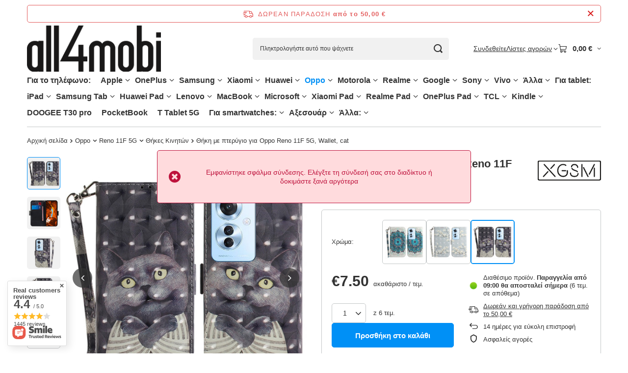

--- FILE ---
content_type: text/html; charset=utf-8
request_url: https://all4mobi.gr/product-gre-254010-%CE%98%CE%AE%CE%BA%CE%B7-%CE%BC%CE%B5-%CF%80%CF%84%CE%B5%CF%81%CF%8D%CE%B3%CE%B9%CE%BF-%CE%B3%CE%B9%CE%B1-Oppo-Reno-11F-5G-Wallet-cat.html
body_size: 65748
content:
<!DOCTYPE html>
<html lang="el" class="--freeShipping --vat --gross " ><head><link rel="preload" as="image" fetchpriority="high" href="/hpeciai/e17821d45bc1222fcb5564fcb9553476/gre_pm_%CE%98%CE%AE%CE%BA%CE%B7-%CE%BC%CE%B5-%CF%80%CF%84%CE%B5%CF%81%CF%8D%CE%B3%CE%B9%CE%BF-%CE%B3%CE%B9%CE%B1-Oppo-Reno-11F-5G-Wallet-cat-254010_5.jpg"><meta name="viewport" content="initial-scale = 1.0, maximum-scale = 5.0, width=device-width, viewport-fit=cover"><meta http-equiv="Content-Type" content="text/html; charset=utf-8"><meta http-equiv="X-UA-Compatible" content="IE=edge"><title>Θήκη με πτερύγιο για Oppo Reno 11F 5G, Wallet, cat - all4mobi.gr</title><meta name="keywords" content=" "><meta name="description" content="Θήκη με πτερύγιο για Oppo Reno 11F 5G, Wallet, cat στην καλύτερη τιμή! Αγοράστε τα τέλεια αξεσουάρ για το τηλέφωνό σας στο κατάστημα all4mobi.gr"><link rel="icon" href="/gfx/gre/favicon.ico"><meta name="theme-color" content="#0090f6"><meta name="msapplication-navbutton-color" content="#0090f6"><meta name="apple-mobile-web-app-status-bar-style" content="#0090f6"><link rel="stylesheet" type="text/css" href="/gfx/gre/projector_style.css.gzip?r=1765692525"><style>
							#photos_slider[data-skeleton] .photos__link:before {
								padding-top: calc(min((568/568 * 100%), 568px));
							}
							@media (min-width: 979px) {.photos__slider[data-skeleton] .photos__figure:not(.--nav):first-child .photos__link {
								max-height: 568px;
							}}
						</style><script>var app_shop={urls:{prefix:'data="/gfx/'.replace('data="', '')+'gre/',graphql:'/graphql/v1/'},vars:{meta:{viewportContent:'initial-scale = 1.0, maximum-scale = 5.0, width=device-width, viewport-fit=cover'},priceType:'gross',priceTypeVat:true,productDeliveryTimeAndAvailabilityWithBasket:false,geoipCountryCode:'US',fairShopLogo: { enabled: false, image: '/gfx/standards/safe_light.svg'},currency:{id:'EUR',symbol:'€',country:'eu',format:'###,##0.00',beforeValue:false,space:true,decimalSeparator:',',groupingSeparator:' '},language:{id:'gre',symbol:'el',name:'Greek, Modern (1453-)'},omnibus:{enabled:true,rebateCodeActivate:false,hidePercentageDiscounts:false,},},txt:{priceTypeText:' ακαθάριστο',},fn:{},fnrun:{},files:[],graphql:{}};const getCookieByName=(name)=>{const value=`; ${document.cookie}`;const parts = value.split(`; ${name}=`);if(parts.length === 2) return parts.pop().split(';').shift();return false;};if(getCookieByName('freeeshipping_clicked')){document.documentElement.classList.remove('--freeShipping');}if(getCookieByName('rabateCode_clicked')){document.documentElement.classList.remove('--rabateCode');}function hideClosedBars(){const closedBarsArray=JSON.parse(localStorage.getItem('closedBars'))||[];if(closedBarsArray.length){const styleElement=document.createElement('style');styleElement.textContent=`${closedBarsArray.map((el)=>`#${el}`).join(',')}{display:none !important;}`;document.head.appendChild(styleElement);}}hideClosedBars();</script><meta name="robots" content="index,follow"><meta name="rating" content="general"><meta name="Author" content="All4mobi based on IdoSell - the best online selling solutions for your e-store (www.idosell.com/shop).">
<!-- Begin LoginOptions html -->

<style>
#client_new_social .service_item[data-name="service_Apple"]:before, 
#cookie_login_social_more .service_item[data-name="service_Apple"]:before,
.oscop_contact .oscop_login__service[data-service="Apple"]:before {
    display: block;
    height: 2.6rem;
    content: url('/gfx/standards/apple.svg?r=1743165583');
}
.oscop_contact .oscop_login__service[data-service="Apple"]:before {
    height: auto;
    transform: scale(0.8);
}
#client_new_social .service_item[data-name="service_Apple"]:has(img.service_icon):before,
#cookie_login_social_more .service_item[data-name="service_Apple"]:has(img.service_icon):before,
.oscop_contact .oscop_login__service[data-service="Apple"]:has(img.service_icon):before {
    display: none;
}
</style>

<!-- End LoginOptions html -->

<!-- Open Graph -->
<meta property="og:type" content="website"><meta property="og:url" content="https://all4mobi.gr/product-gre-254010-Θήκη-με-πτερύγιο-για-Oppo-Reno-11F-5G-Wallet-cat.html
"><meta property="og:title" content="Θήκη με πτερύγιο για Oppo Reno 11F 5G, Wallet, cat"><meta property="og:site_name" content="All4mobi"><meta property="og:locale" content="el_GR"><meta property="og:image" content="https://all4mobi.gr/hpeciai/b86f88cb53bab7223da8de2f592037bc/gre_pl_Θήκη-με-πτερύγιο-για-Oppo-Reno-11F-5G-Wallet-cat-254010_5.jpg"><meta property="og:image:width" content="568"><meta property="og:image:height" content="568"><link rel="manifest" href="https://all4mobi.gr/data/include/pwa/13/manifest.json?t=3"><meta name="apple-mobile-web-app-capable" content="yes"><meta name="apple-mobile-web-app-status-bar-style" content="black"><meta name="apple-mobile-web-app-title" content="all4mobi.gr"><link rel="apple-touch-icon" href="/data/include/pwa/13/icon-128.png"><link rel="apple-touch-startup-image" href="/data/include/pwa/13/logo-512.png" /><meta name="msapplication-TileImage" content="/data/include/pwa/13/icon-144.png"><meta name="msapplication-TileColor" content="#2F3BA2"><meta name="msapplication-starturl" content="/"><script type="application/javascript">var _adblock = true;</script><script async src="/data/include/advertising.js"></script><script type="application/javascript">var statusPWA = {
                online: {
                    txt: "Connected to the Internet",
                    bg: "#5fa341"
                },
                offline: {
                    txt: "No Internet connection",
                    bg: "#eb5467"
                }
            }</script><script async type="application/javascript" src="/ajax/js/pwa_online_bar.js?v=1&r=6"></script><script >
window.dataLayer = window.dataLayer || [];
window.gtag = function gtag() {
dataLayer.push(arguments);
}
gtag('consent', 'default', {
'ad_storage': 'denied',
'analytics_storage': 'denied',
'ad_personalization': 'denied',
'ad_user_data': 'denied',
'wait_for_update': 500
});

gtag('set', 'ads_data_redaction', true);
</script><script id="iaiscript_1" data-requirements="W10=" data-ga4_sel="ga4script">
window.iaiscript_1 = `<${'script'}  class='google_consent_mode_update'>
gtag('consent', 'update', {
'ad_storage': 'denied',
'analytics_storage': 'granted',
'ad_personalization': 'denied',
'ad_user_data': 'denied'
});
</${'script'}>`;
</script>
<!-- End Open Graph -->

<link rel="canonical" href="https://all4mobi.gr/product-gre-254010-Θήκη-με-πτερύγιο-για-Oppo-Reno-11F-5G-Wallet-cat.html" />

                <!-- Global site tag (gtag.js) -->
                <script  async src="https://www.googletagmanager.com/gtag/js?id=AW-11372940060"></script>
                <script >
                    window.dataLayer = window.dataLayer || [];
                    window.gtag = function gtag(){dataLayer.push(arguments);}
                    gtag('js', new Date());
                    
                    gtag('config', 'AW-11372940060', {"allow_enhanced_conversions":true});

                </script>
                <link rel="stylesheet" type="text/css" href="/data/designs/67f67a023e8431.96326832_18/gfx/gre/custom.css.gzip?r=1765782113">                <script>
                if (window.ApplePaySession && window.ApplePaySession.canMakePayments()) {
                    var applePayAvailabilityExpires = new Date();
                    applePayAvailabilityExpires.setTime(applePayAvailabilityExpires.getTime() + 2592000000); //30 days
                    document.cookie = 'applePayAvailability=yes; expires=' + applePayAvailabilityExpires.toUTCString() + '; path=/;secure;'
                    var scriptAppleJs = document.createElement('script');
                    scriptAppleJs.src = "/ajax/js/apple.js?v=3";
                    if (document.readyState === "interactive" || document.readyState === "complete") {
                          document.body.append(scriptAppleJs);
                    } else {
                        document.addEventListener("DOMContentLoaded", () => {
                            document.body.append(scriptAppleJs);
                        });  
                    }
                } else {
                    document.cookie = 'applePayAvailability=no; path=/;secure;'
                }
                </script>
                <script>
            var paypalScriptLoaded = null;
            var paypalScript = null;
            
            async function attachPaypalJs() {
                return new Promise((resolve, reject) => {
                    if (!paypalScript) {
                        paypalScript = document.createElement('script');
                        paypalScript.async = true;
                        paypalScript.setAttribute('data-namespace', "paypal_sdk");
                        paypalScript.setAttribute('data-partner-attribution-id', "IAIspzoo_Cart_PPCP");
                        paypalScript.addEventListener("load", () => {
                        paypalScriptLoaded = true;
                            resolve({status: true});
                        });
                        paypalScript.addEventListener("error", () => {
                            paypalScriptLoaded = true;
                            reject({status: false});
                         });
                        paypalScript.src = "https://www.paypal.com/sdk/js?client-id=AbxR9vIwE1hWdKtGu0gOkvPK2YRoyC9ulUhezbCUWnrjF8bjfwV-lfP2Rze7Bo8jiHIaC0KuaL64tlkD&components=buttons,funding-eligibility&currency=EUR&merchant-id=K3SRAYFDNQMQL&locale=el_GR";
                        if (document.readyState === "interactive" || document.readyState === "complete") {
                            document.body.append(paypalScript);
                        } else {
                            document.addEventListener("DOMContentLoaded", () => {
                                document.body.append(paypalScript);
                            });  
                        }                                              
                    } else {
                        if (paypalScriptLoaded) {
                            resolve({status: true});
                        } else {
                            paypalScript.addEventListener("load", () => {
                                paypalScriptLoaded = true;
                                resolve({status: true});                            
                            });
                            paypalScript.addEventListener("error", () => {
                                paypalScriptLoaded = true;
                                reject({status: false});
                            });
                        }
                    }
                });
            }
            </script>
                <script>
                attachPaypalJs().then(() => {
                    let paypalEligiblePayments = [];
                    let payPalAvailabilityExpires = new Date();
                    payPalAvailabilityExpires.setTime(payPalAvailabilityExpires.getTime() + 86400000); //1 day
                    if (typeof(paypal_sdk) != "undefined") {
                        for (x in paypal_sdk.FUNDING) {
                            var buttonTmp = paypal_sdk.Buttons({
                                fundingSource: x.toLowerCase()
                            });
                            if (buttonTmp.isEligible()) {
                                paypalEligiblePayments.push(x);
                            }
                        }
                    }
                    if (paypalEligiblePayments.length > 0) {
                        document.cookie = 'payPalAvailability_EUR=' + paypalEligiblePayments.join(",") + '; expires=' + payPalAvailabilityExpires.toUTCString() + '; path=/; secure';
                        document.cookie = 'paypalMerchant=K3SRAYFDNQMQL; expires=' + payPalAvailabilityExpires.toUTCString() + '; path=/; secure';
                    } else {
                        document.cookie = 'payPalAvailability_EUR=-1; expires=' + payPalAvailabilityExpires.toUTCString() + '; path=/; secure';
                    }
                });
                </script><script src="/data/gzipFile/expressCheckout.js.gz"></script></head><body><div id="container" class="projector_page container max-width-1200"><header class=""><script class="ajaxLoad">app_shop.vars.vat_registered="true";app_shop.vars.currency_format="###,##0.00";app_shop.vars.currency_before_value=false;app_shop.vars.currency_space=true;app_shop.vars.symbol="€";app_shop.vars.id="EUR";app_shop.vars.baseurl="http://all4mobi.gr/";app_shop.vars.sslurl="https://all4mobi.gr/";app_shop.vars.curr_url="%2Fproduct-gre-254010-%25CE%2598%25CE%25AE%25CE%25BA%25CE%25B7-%25CE%25BC%25CE%25B5-%25CF%2580%25CF%2584%25CE%25B5%25CF%2581%25CF%258D%25CE%25B3%25CE%25B9%25CE%25BF-%25CE%25B3%25CE%25B9%25CE%25B1-Oppo-Reno-11F-5G-Wallet-cat.html";var currency_decimal_separator=',';var currency_grouping_separator=' ';app_shop.vars.blacklist_extension=["exe","com","swf","js","php"];app_shop.vars.blacklist_mime=["application/javascript","application/octet-stream","message/http","text/javascript","application/x-deb","application/x-javascript","application/x-shockwave-flash","application/x-msdownload"];app_shop.urls.contact="/contact-gre.html";</script><div id="viewType" style="display:none"></div><div id="menu_skip" class="menu_skip"><a href="#layout" class="btn --outline --medium menu_skip__link --layout">Przejdź do zawartości strony</a><a href="#menu_categories" class="btn --outline --medium menu_skip__link --menu">Przejdź do kategorii</a></div><div id="freeShipping" class="freeShipping"><span class="freeShipping__info">Δωρεάν παράδοση</span><strong class="freeShipping__val">
				από το 
				50,00 €</strong><a href="" class="freeShipping__close" aria-label="Zamknij pasek informacyjny"></a></div><div id="logo" class="d-flex align-items-center"><a href="https://all4mobi.gr" target="_self" aria-label="Logo sklepu"><img src="/data/gfx/mask/gre/logo_13_big.png" alt="" width="568" height="198"></a></div><form action="https://all4mobi.gr/search.php" method="get" id="menu_search" class="menu_search"><a href="#showSearchForm" class="menu_search__mobile" aria-label="Αναζήτηση"></a><div class="menu_search__block"><div class="menu_search__item --input"><input class="menu_search__input" type="text" name="text" autocomplete="off" placeholder="Πληκτρολογήστε αυτό που ψάχνετε" aria-label="Πληκτρολογήστε αυτό που ψάχνετε"><button class="menu_search__submit" type="submit" aria-label="Αναζήτηση"></button></div><div class="menu_search__item --results search_result"></div></div></form><div id="menu_top" class="menu_top"><div class="account_links"><a class="account_links__item" href="https://all4mobi.gr/login.php"><span class="account_links__text --logged-out">Συνδεθείτε</span></a></div><div class="shopping_list_top hover__wrapper" data-empty="true"><a href="https://all4mobi.gr/el/shoppinglist/" class="wishlist_link slt_link --empty" aria-label="Λίστες αγορών"><span class="slt_link__text">Λίστες αγορών</span></a><div class="slt_lists hover__element"><ul class="slt_lists__nav"><li class="slt_lists__nav_item" data-list_skeleton="true" data-list_id="true" data-shared="true"><a href="#" class="slt_lists__nav_link" data-list_href="true"><span class="slt_lists__nav_name" data-list_name="true"></span><span class="slt_lists__count" data-list_count="true">0</span></a></li><li class="slt_lists__nav_item --empty"><a class="slt_lists__nav_link --empty" href="https://all4mobi.gr/el/shoppinglist/"><span class="slt_lists__nav_name" data-list_name="true">Λίστα αγορών</span><span class="slt_lists__count" data-list_count="true">0</span></a></li></ul></div></div><div id="menu_basket" class="top_basket hover__wrapper --skeleton --mobile_hide"><a class="top_basket__sub" title="Πηγαίνετε στο καλάθι" href="/basketedit.php" aria-label="Αξία καλαθιού: 0,00 €"><span class="badge badge-info"></span><strong class="top_basket__price">0,00 €</strong></a><div class="top_basket__express_checkout_container"><express-checkout type="basket"></express-checkout></div><script>
        app_shop.vars.cache_html = true;
      </script><div class="top_basket__details hover__element --skeleton"><div class="top_basket__skeleton --name"></div><div class="top_basket__skeleton --product"></div><div class="top_basket__skeleton --product"></div><div class="top_basket__skeleton --product --last"></div><div class="top_basket__skeleton --sep"></div><div class="top_basket__skeleton --summary"></div></div></div><template id="top_basket_product"><div class="top_basket__product"><a class="top_basket__img" title=""><picture><source type="image/webp" srcset=""></source><img src="" alt=""></picture></a><a class="top_basket__link" title=""></a><div class="top_basket__prices"><span class="top_basket__price"></span><span class="top_basket__unit"></span><span class="top_basket__vat"></span></div></div></template><template id="top_basket_summary"><div class="top_basket__summary_shipping_free"><span class="top_basket__summary_label --freeshipping_limit">Do darmowej dostawy brakuje <span class="top_basket__summary_value"></span></span><span class="progress_bar"><span class="progress_bar__value"></span></span></div><div class="top_basket__summary_item --worth"><span class="top_basket__summary_label">Αξία σύμβασης:</span><b class="top_basket__summary_value"></b></div><div class="top_basket__summary_item --shipping"><span class="top_basket__summary_label">Κόστος αποστολής:</span><b class="top_basket__summary_value"></b></div><div class="top_basket__buttons"><a class="btn --solid --large" data-ec-class="btn --outline --large" title="Πηγαίνετε στο καλάθι" href="/basketedit.php">
        Πηγαίνετε στο καλάθι
      </a><div id="top_basket__express_checkout_placeholder"></div></div></template><template id="top_basket_details"><div class="top_basket__details hover__element"><div class="top_basket__details_sub"><div class="headline"><span class="headline__name">Το καλάθι αγορών σας (<span class="top_basket__count"></span>)</span></div><div class="top_basket__products"></div><div class="top_basket__summary"></div></div></div></template></div><nav id="menu_categories" aria-label="Kategorie główne"><button type="button" class="navbar-toggler" aria-label="Μενού"><i class="icon-reorder"></i></button><div class="navbar-collapse" id="menu_navbar"><ul class="navbar-nav mx-md-n2"><li class="nav-item"><span class="nav-link-wrapper"><span title="Για το τηλέφωνο:" class="nav-link --l1" >Για το τηλέφωνο:</span></span></li><li class="nav-item"><span class="nav-link-wrapper"><a  href="/gre_m_Apple-29915.html" target="_self" title="Apple" class="nav-link --l1" >Apple</a><button class="nav-link-expand" type="button" aria-label="Apple, Μενού"></button></span><ul class="navbar-subnav"><li class="nav-header"><a href="#backLink" class="nav-header__backLink"><i class="icon-angle-left"></i></a><a  href="/gre_m_Apple-29915.html" target="_self" title="Apple" class="nav-link --l1" >Apple</a></li><li class="nav-item"><span class="nav-link-wrapper"><a  href="/gre_m_Apple_iPhone-16-Pro-Max-58041.html" target="_self" title="iPhone 16 Pro Max" class="nav-link --l2" >iPhone 16 Pro Max</a><button class="nav-link-expand" type="button" aria-label="iPhone 16 Pro Max, Μενού"></button></span><ul class="navbar-subsubnav"><li class="nav-header"><a href="#backLink" class="nav-header__backLink"><i class="icon-angle-left"></i></a><a  href="/gre_m_Apple_iPhone-16-Pro-Max-58041.html" target="_self" title="iPhone 16 Pro Max" class="nav-link --l2" >iPhone 16 Pro Max</a></li><li class="nav-item"><a  href="/gre_m_Apple_iPhone-16-Pro-Max_Θήκες-Κινητών-58042.html" target="_self" title="Θήκες Κινητών" class="nav-link --l3" >Θήκες Κινητών</a></li><li class="nav-item"><a  href="/gre_m_Apple_iPhone-16-Pro-Max_Προστασία-Οθόνης-Κινητών-58043.html" target="_self" title="Προστασία Οθόνης Κινητών" class="nav-link --l3" >Προστασία Οθόνης Κινητών</a></li></ul></li><li class="nav-item"><span class="nav-link-wrapper"><a  href="/gre_m_Apple_iPhone-16-Pro-58032.html" target="_self" title="iPhone 16 Pro" class="nav-link --l2" >iPhone 16 Pro</a><button class="nav-link-expand" type="button" aria-label="iPhone 16 Pro, Μενού"></button></span><ul class="navbar-subsubnav"><li class="nav-header"><a href="#backLink" class="nav-header__backLink"><i class="icon-angle-left"></i></a><a  href="/gre_m_Apple_iPhone-16-Pro-58032.html" target="_self" title="iPhone 16 Pro" class="nav-link --l2" >iPhone 16 Pro</a></li><li class="nav-item"><a  href="/gre_m_Apple_iPhone-16-Pro_Θήκες-Κινητών-58033.html" target="_self" title="Θήκες Κινητών" class="nav-link --l3" >Θήκες Κινητών</a></li><li class="nav-item"><a  href="/gre_m_Apple_iPhone-16-Pro_Προστασία-Οθόνης-Κινητών-58034.html" target="_self" title="Προστασία Οθόνης Κινητών" class="nav-link --l3" >Προστασία Οθόνης Κινητών</a></li></ul></li><li class="nav-item"><span class="nav-link-wrapper"><a  href="/gre_m_Apple_iPhone-16-Plus-58023.html" target="_self" title="iPhone 16 Plus" class="nav-link --l2" >iPhone 16 Plus</a><button class="nav-link-expand" type="button" aria-label="iPhone 16 Plus, Μενού"></button></span><ul class="navbar-subsubnav"><li class="nav-header"><a href="#backLink" class="nav-header__backLink"><i class="icon-angle-left"></i></a><a  href="/gre_m_Apple_iPhone-16-Plus-58023.html" target="_self" title="iPhone 16 Plus" class="nav-link --l2" >iPhone 16 Plus</a></li><li class="nav-item"><a  href="/gre_m_Apple_iPhone-16-Plus_Θήκες-Κινητών-58024.html" target="_self" title="Θήκες Κινητών" class="nav-link --l3" >Θήκες Κινητών</a></li><li class="nav-item"><a  href="/gre_m_Apple_iPhone-16-Plus_Προστασία-Οθόνης-Κινητών-58025.html" target="_self" title="Προστασία Οθόνης Κινητών" class="nav-link --l3" >Προστασία Οθόνης Κινητών</a></li></ul></li><li class="nav-item"><span class="nav-link-wrapper"><a  href="/gre_m_Apple_iPhone-16E-58455.html" target="_self" title="iPhone 16E" class="nav-link --l2" >iPhone 16E</a><button class="nav-link-expand" type="button" aria-label="iPhone 16E, Μενού"></button></span><ul class="navbar-subsubnav"><li class="nav-header"><a href="#backLink" class="nav-header__backLink"><i class="icon-angle-left"></i></a><a  href="/gre_m_Apple_iPhone-16E-58455.html" target="_self" title="iPhone 16E" class="nav-link --l2" >iPhone 16E</a></li><li class="nav-item"><a  href="/gre_m_Apple_iPhone-16E_Θήκες-Κινητών-58456.html" target="_self" title="Θήκες Κινητών" class="nav-link --l3" >Θήκες Κινητών</a></li><li class="nav-item"><a  href="/gre_m_Apple_iPhone-16E_Προστασία-Οθόνης-Κινητών-58457.html" target="_self" title="Προστασία Οθόνης Κινητών" class="nav-link --l3" >Προστασία Οθόνης Κινητών</a></li></ul></li><li class="nav-item"><span class="nav-link-wrapper"><a  href="/gre_m_Apple_iPhone-16-58050.html" target="_self" title="iPhone 16" class="nav-link --l2" >iPhone 16</a><button class="nav-link-expand" type="button" aria-label="iPhone 16, Μενού"></button></span><ul class="navbar-subsubnav"><li class="nav-header"><a href="#backLink" class="nav-header__backLink"><i class="icon-angle-left"></i></a><a  href="/gre_m_Apple_iPhone-16-58050.html" target="_self" title="iPhone 16" class="nav-link --l2" >iPhone 16</a></li><li class="nav-item"><a  href="/gre_m_Apple_iPhone-16_Θήκες-Κινητών-58051.html" target="_self" title="Θήκες Κινητών" class="nav-link --l3" >Θήκες Κινητών</a></li><li class="nav-item"><a  href="/gre_m_Apple_iPhone-16_Προστασία-Οθόνης-Κινητών-58052.html" target="_self" title="Προστασία Οθόνης Κινητών" class="nav-link --l3" >Προστασία Οθόνης Κινητών</a></li></ul></li><li class="nav-item"><span class="nav-link-wrapper"><a  href="/gre_m_Apple_iPhone-15-Pro-Max-32486.html" target="_self" title="iPhone 15 Pro Max" class="nav-link --l2" >iPhone 15 Pro Max</a><button class="nav-link-expand" type="button" aria-label="iPhone 15 Pro Max, Μενού"></button></span><ul class="navbar-subsubnav"><li class="nav-header"><a href="#backLink" class="nav-header__backLink"><i class="icon-angle-left"></i></a><a  href="/gre_m_Apple_iPhone-15-Pro-Max-32486.html" target="_self" title="iPhone 15 Pro Max" class="nav-link --l2" >iPhone 15 Pro Max</a></li><li class="nav-item"><a  href="/gre_m_Apple_iPhone-15-Pro-Max_Θήκες-Κινητών-32488.html" target="_self" title="Θήκες Κινητών" class="nav-link --l3" >Θήκες Κινητών</a></li><li class="nav-item"><a  href="/gre_m_Apple_iPhone-15-Pro-Max_Προστασία-Οθόνης-Κινητών-35412.html" target="_self" title="Προστασία Οθόνης Κινητών" class="nav-link --l3" >Προστασία Οθόνης Κινητών</a></li></ul></li><li class="nav-item"><span class="nav-link-wrapper"><a  href="/gre_m_Apple_iPhone-15-Pro-32485.html" target="_self" title="iPhone 15 Pro" class="nav-link --l2" >iPhone 15 Pro</a><button class="nav-link-expand" type="button" aria-label="iPhone 15 Pro, Μενού"></button></span><ul class="navbar-subsubnav"><li class="nav-header"><a href="#backLink" class="nav-header__backLink"><i class="icon-angle-left"></i></a><a  href="/gre_m_Apple_iPhone-15-Pro-32485.html" target="_self" title="iPhone 15 Pro" class="nav-link --l2" >iPhone 15 Pro</a></li><li class="nav-item"><a  href="/gre_m_Apple_iPhone-15-Pro_Θήκες-Κινητών-32487.html" target="_self" title="Θήκες Κινητών" class="nav-link --l3" >Θήκες Κινητών</a></li><li class="nav-item"><a  href="/gre_m_Apple_iPhone-15-Pro_Προστασία-Οθόνης-Κινητών-35386.html" target="_self" title="Προστασία Οθόνης Κινητών" class="nav-link --l3" >Προστασία Οθόνης Κινητών</a></li></ul></li><li class="nav-item"><span class="nav-link-wrapper"><a  href="/gre_m_Apple_iPhone-15-Plus-32483.html" target="_self" title="iPhone 15 Plus" class="nav-link --l2" >iPhone 15 Plus</a><button class="nav-link-expand" type="button" aria-label="iPhone 15 Plus, Μενού"></button></span><ul class="navbar-subsubnav"><li class="nav-header"><a href="#backLink" class="nav-header__backLink"><i class="icon-angle-left"></i></a><a  href="/gre_m_Apple_iPhone-15-Plus-32483.html" target="_self" title="iPhone 15 Plus" class="nav-link --l2" >iPhone 15 Plus</a></li><li class="nav-item"><a  href="/gre_m_Apple_iPhone-15-Plus_Θήκες-Κινητών-32484.html" target="_self" title="Θήκες Κινητών" class="nav-link --l3" >Θήκες Κινητών</a></li><li class="nav-item"><a  href="/gre_m_Apple_iPhone-15-Plus_Προστασία-Οθόνης-Κινητών-35413.html" target="_self" title="Προστασία Οθόνης Κινητών" class="nav-link --l3" >Προστασία Οθόνης Κινητών</a></li></ul></li><li class="nav-item"><span class="nav-link-wrapper"><a  href="/gre_m_Apple_iPhone-15-32489.html" target="_self" title="iPhone 15" class="nav-link --l2" >iPhone 15</a><button class="nav-link-expand" type="button" aria-label="iPhone 15, Μενού"></button></span><ul class="navbar-subsubnav"><li class="nav-header"><a href="#backLink" class="nav-header__backLink"><i class="icon-angle-left"></i></a><a  href="/gre_m_Apple_iPhone-15-32489.html" target="_self" title="iPhone 15" class="nav-link --l2" >iPhone 15</a></li><li class="nav-item"><a  href="/gre_m_Apple_iPhone-15_Θήκες-Κινητών-32490.html" target="_self" title="Θήκες Κινητών" class="nav-link --l3" >Θήκες Κινητών</a></li><li class="nav-item"><a  href="/gre_m_Apple_iPhone-15_Προστασία-Οθόνης-Κινητών-35414.html" target="_self" title="Προστασία Οθόνης Κινητών" class="nav-link --l3" >Προστασία Οθόνης Κινητών</a></li></ul></li><li class="nav-item"><span class="nav-link-wrapper"><a  href="/gre_m_Apple_iPhone-14-Pro-Max-30940.html" target="_self" title="iPhone 14 Pro Max" class="nav-link --l2" >iPhone 14 Pro Max</a><button class="nav-link-expand" type="button" aria-label="iPhone 14 Pro Max, Μενού"></button></span><ul class="navbar-subsubnav"><li class="nav-header"><a href="#backLink" class="nav-header__backLink"><i class="icon-angle-left"></i></a><a  href="/gre_m_Apple_iPhone-14-Pro-Max-30940.html" target="_self" title="iPhone 14 Pro Max" class="nav-link --l2" >iPhone 14 Pro Max</a></li><li class="nav-item"><a  href="/gre_m_Apple_iPhone-14-Pro-Max_Θήκες-Κινητών-32053.html" target="_self" title="Θήκες Κινητών" class="nav-link --l3" >Θήκες Κινητών</a></li><li class="nav-item"><a  href="/gre_m_Apple_iPhone-14-Pro-Max_Προστασία-Οθόνης-Κινητών-32054.html" target="_self" title="Προστασία Οθόνης Κινητών" class="nav-link --l3" >Προστασία Οθόνης Κινητών</a></li></ul></li><li class="nav-item"><span class="nav-link-wrapper"><a  href="/gre_m_Apple_iPhone-14-Plus-30938.html" target="_self" title="iPhone 14 Plus" class="nav-link --l2" >iPhone 14 Plus</a><button class="nav-link-expand" type="button" aria-label="iPhone 14 Plus, Μενού"></button></span><ul class="navbar-subsubnav"><li class="nav-header"><a href="#backLink" class="nav-header__backLink"><i class="icon-angle-left"></i></a><a  href="/gre_m_Apple_iPhone-14-Plus-30938.html" target="_self" title="iPhone 14 Plus" class="nav-link --l2" >iPhone 14 Plus</a></li><li class="nav-item"><a  href="/gre_m_Apple_iPhone-14-Plus_Θήκες-Κινητών-32059.html" target="_self" title="Θήκες Κινητών" class="nav-link --l3" >Θήκες Κινητών</a></li><li class="nav-item"><a  href="/gre_m_Apple_iPhone-14-Plus_Προστασία-Οθόνης-Κινητών-32060.html" target="_self" title="Προστασία Οθόνης Κινητών" class="nav-link --l3" >Προστασία Οθόνης Κινητών</a></li></ul></li><li class="nav-item"><span class="nav-link-wrapper"><a  href="/gre_m_Apple_iPhone-14-Pro-30939.html" target="_self" title="iPhone 14 Pro" class="nav-link --l2" >iPhone 14 Pro</a><button class="nav-link-expand" type="button" aria-label="iPhone 14 Pro, Μενού"></button></span><ul class="navbar-subsubnav"><li class="nav-header"><a href="#backLink" class="nav-header__backLink"><i class="icon-angle-left"></i></a><a  href="/gre_m_Apple_iPhone-14-Pro-30939.html" target="_self" title="iPhone 14 Pro" class="nav-link --l2" >iPhone 14 Pro</a></li><li class="nav-item"><a  href="/gre_m_Apple_iPhone-14-Pro_Θήκες-Κινητών-32063.html" target="_self" title="Θήκες Κινητών" class="nav-link --l3" >Θήκες Κινητών</a></li><li class="nav-item"><a  href="/gre_m_Apple_iPhone-14-Pro_Προστασία-Οθόνης-Κινητών-32064.html" target="_self" title="Προστασία Οθόνης Κινητών" class="nav-link --l3" >Προστασία Οθόνης Κινητών</a></li></ul></li><li class="nav-item"><span class="nav-link-wrapper"><a  href="/gre_m_Apple_iPhone-14-30937.html" target="_self" title="iPhone 14" class="nav-link --l2" >iPhone 14</a><button class="nav-link-expand" type="button" aria-label="iPhone 14, Μενού"></button></span><ul class="navbar-subsubnav"><li class="nav-header"><a href="#backLink" class="nav-header__backLink"><i class="icon-angle-left"></i></a><a  href="/gre_m_Apple_iPhone-14-30937.html" target="_self" title="iPhone 14" class="nav-link --l2" >iPhone 14</a></li><li class="nav-item"><a  href="/gre_m_Apple_iPhone-14_Θήκες-Κινητών-32068.html" target="_self" title="Θήκες Κινητών" class="nav-link --l3" >Θήκες Κινητών</a></li><li class="nav-item"><a  href="/gre_m_Apple_iPhone-14_Προστασία-Οθόνης-Κινητών-32069.html" target="_self" title="Προστασία Οθόνης Κινητών" class="nav-link --l3" >Προστασία Οθόνης Κινητών</a></li></ul></li><li class="nav-item"><span class="nav-link-wrapper"><a  href="/gre_m_Apple_iPhone-13-Pro-Max-30648.html" target="_self" title="iPhone 13 Pro Max" class="nav-link --l2" >iPhone 13 Pro Max</a><button class="nav-link-expand" type="button" aria-label="iPhone 13 Pro Max, Μενού"></button></span><ul class="navbar-subsubnav"><li class="nav-header"><a href="#backLink" class="nav-header__backLink"><i class="icon-angle-left"></i></a><a  href="/gre_m_Apple_iPhone-13-Pro-Max-30648.html" target="_self" title="iPhone 13 Pro Max" class="nav-link --l2" >iPhone 13 Pro Max</a></li><li class="nav-item"><a  href="/gre_m_Apple_iPhone-13-Pro-Max_Θήκες-Κινητών-30980.html" target="_self" title="Θήκες Κινητών" class="nav-link --l3" >Θήκες Κινητών</a></li><li class="nav-item"><a  href="/gre_m_Apple_iPhone-13-Pro-Max_Προστασία-Οθόνης-Κινητών-30981.html" target="_self" title="Προστασία Οθόνης Κινητών" class="nav-link --l3" >Προστασία Οθόνης Κινητών</a></li></ul></li><li class="nav-item"><span class="nav-link-wrapper"><a  href="/gre_m_Apple_iPhone-13-Pro-30647.html" target="_self" title="iPhone 13 Pro" class="nav-link --l2" >iPhone 13 Pro</a><button class="nav-link-expand" type="button" aria-label="iPhone 13 Pro, Μενού"></button></span><ul class="navbar-subsubnav"><li class="nav-header"><a href="#backLink" class="nav-header__backLink"><i class="icon-angle-left"></i></a><a  href="/gre_m_Apple_iPhone-13-Pro-30647.html" target="_self" title="iPhone 13 Pro" class="nav-link --l2" >iPhone 13 Pro</a></li><li class="nav-item"><a  href="/gre_m_Apple_iPhone-13-Pro_Θήκες-Κινητών-30985.html" target="_self" title="Θήκες Κινητών" class="nav-link --l3" >Θήκες Κινητών</a></li><li class="nav-item"><a  href="/gre_m_Apple_iPhone-13-Pro_Προστασία-Οθόνης-Κινητών-30986.html" target="_self" title="Προστασία Οθόνης Κινητών" class="nav-link --l3" >Προστασία Οθόνης Κινητών</a></li></ul></li><li class="nav-item"><span class="nav-link-wrapper"><a  href="/gre_m_Apple_iPhone-13-30646.html" target="_self" title="iPhone 13" class="nav-link --l2" >iPhone 13</a><button class="nav-link-expand" type="button" aria-label="iPhone 13, Μενού"></button></span><ul class="navbar-subsubnav"><li class="nav-header"><a href="#backLink" class="nav-header__backLink"><i class="icon-angle-left"></i></a><a  href="/gre_m_Apple_iPhone-13-30646.html" target="_self" title="iPhone 13" class="nav-link --l2" >iPhone 13</a></li><li class="nav-item"><a  href="/gre_m_Apple_iPhone-13_Θήκες-Κινητών-30990.html" target="_self" title="Θήκες Κινητών" class="nav-link --l3" >Θήκες Κινητών</a></li><li class="nav-item"><a  href="/gre_m_Apple_iPhone-13_Προστασία-Οθόνης-Κινητών-30991.html" target="_self" title="Προστασία Οθόνης Κινητών" class="nav-link --l3" >Προστασία Οθόνης Κινητών</a></li></ul></li><li class="nav-item"><span class="nav-link-wrapper"><a  href="/gre_m_Apple_iPhone-13-Mini-30645.html" target="_self" title="iPhone 13 Mini" class="nav-link --l2" >iPhone 13 Mini</a><button class="nav-link-expand" type="button" aria-label="iPhone 13 Mini, Μενού"></button></span><ul class="navbar-subsubnav"><li class="nav-header"><a href="#backLink" class="nav-header__backLink"><i class="icon-angle-left"></i></a><a  href="/gre_m_Apple_iPhone-13-Mini-30645.html" target="_self" title="iPhone 13 Mini" class="nav-link --l2" >iPhone 13 Mini</a></li><li class="nav-item"><a  href="/gre_m_Apple_iPhone-13-Mini_Θήκες-Κινητών-30995.html" target="_self" title="Θήκες Κινητών" class="nav-link --l3" >Θήκες Κινητών</a></li><li class="nav-item"><a  href="/gre_m_Apple_iPhone-13-Mini_Προστασία-Οθόνης-Κινητών-30996.html" target="_self" title="Προστασία Οθόνης Κινητών" class="nav-link --l3" >Προστασία Οθόνης Κινητών</a></li></ul></li><li class="nav-item"><span class="nav-link-wrapper"><a  href="/gre_m_Apple_iPhone-12-Pro-Max-30438.html" target="_self" title="iPhone 12 Pro Max" class="nav-link --l2" >iPhone 12 Pro Max</a><button class="nav-link-expand" type="button" aria-label="iPhone 12 Pro Max, Μενού"></button></span><ul class="navbar-subsubnav"><li class="nav-header"><a href="#backLink" class="nav-header__backLink"><i class="icon-angle-left"></i></a><a  href="/gre_m_Apple_iPhone-12-Pro-Max-30438.html" target="_self" title="iPhone 12 Pro Max" class="nav-link --l2" >iPhone 12 Pro Max</a></li><li class="nav-item"><a  href="/gre_m_Apple_iPhone-12-Pro-Max_Θήκες-Κινητών-31000.html" target="_self" title="Θήκες Κινητών" class="nav-link --l3" >Θήκες Κινητών</a></li><li class="nav-item"><a  href="/gre_m_Apple_iPhone-12-Pro-Max_Προστασία-Οθόνης-Κινητών-31001.html" target="_self" title="Προστασία Οθόνης Κινητών" class="nav-link --l3" >Προστασία Οθόνης Κινητών</a></li></ul></li><li class="nav-item"><span class="nav-link-wrapper"><a  href="/gre_m_Apple_iPhone-12-Pro-30437.html" target="_self" title="iPhone 12 Pro" class="nav-link --l2" >iPhone 12 Pro</a><button class="nav-link-expand" type="button" aria-label="iPhone 12 Pro, Μενού"></button></span><ul class="navbar-subsubnav"><li class="nav-header"><a href="#backLink" class="nav-header__backLink"><i class="icon-angle-left"></i></a><a  href="/gre_m_Apple_iPhone-12-Pro-30437.html" target="_self" title="iPhone 12 Pro" class="nav-link --l2" >iPhone 12 Pro</a></li><li class="nav-item"><a  href="/gre_m_Apple_iPhone-12-Pro_Θήκες-Κινητών-31005.html" target="_self" title="Θήκες Κινητών" class="nav-link --l3" >Θήκες Κινητών</a></li><li class="nav-item"><a  href="/gre_m_Apple_iPhone-12-Pro_Προστασία-Οθόνης-Κινητών-31006.html" target="_self" title="Προστασία Οθόνης Κινητών" class="nav-link --l3" >Προστασία Οθόνης Κινητών</a></li></ul></li><li class="nav-item"><span class="nav-link-wrapper"><a  href="/gre_m_Apple_iPhone-12-30472.html" target="_self" title="iPhone 12" class="nav-link --l2" >iPhone 12</a><button class="nav-link-expand" type="button" aria-label="iPhone 12, Μενού"></button></span><ul class="navbar-subsubnav"><li class="nav-header"><a href="#backLink" class="nav-header__backLink"><i class="icon-angle-left"></i></a><a  href="/gre_m_Apple_iPhone-12-30472.html" target="_self" title="iPhone 12" class="nav-link --l2" >iPhone 12</a></li><li class="nav-item"><a  href="/gre_m_Apple_iPhone-12_Θήκες-Κινητών-31010.html" target="_self" title="Θήκες Κινητών" class="nav-link --l3" >Θήκες Κινητών</a></li><li class="nav-item"><a  href="/gre_m_Apple_iPhone-12_Προστασία-Οθόνης-Κινητών-31011.html" target="_self" title="Προστασία Οθόνης Κινητών" class="nav-link --l3" >Προστασία Οθόνης Κινητών</a></li></ul></li><li class="nav-item"><span class="nav-link-wrapper"><a  href="/gre_m_Apple_iPhone-12-Mini-30502.html" target="_self" title="iPhone 12 Mini" class="nav-link --l2" >iPhone 12 Mini</a><button class="nav-link-expand" type="button" aria-label="iPhone 12 Mini, Μενού"></button></span><ul class="navbar-subsubnav"><li class="nav-header"><a href="#backLink" class="nav-header__backLink"><i class="icon-angle-left"></i></a><a  href="/gre_m_Apple_iPhone-12-Mini-30502.html" target="_self" title="iPhone 12 Mini" class="nav-link --l2" >iPhone 12 Mini</a></li><li class="nav-item"><a  href="/gre_m_Apple_iPhone-12-Mini_Θήκες-Κινητών-31015.html" target="_self" title="Θήκες Κινητών" class="nav-link --l3" >Θήκες Κινητών</a></li><li class="nav-item"><a  href="/gre_m_Apple_iPhone-12-Mini_Προστασία-Οθόνης-Κινητών-31016.html" target="_self" title="Προστασία Οθόνης Κινητών" class="nav-link --l3" >Προστασία Οθόνης Κινητών</a></li></ul></li><li class="nav-item"><span class="nav-link-wrapper"><a  href="/gre_m_Apple_iPhone-11-Pro-Max-30290.html" target="_self" title="iPhone 11 Pro Max" class="nav-link --l2" >iPhone 11 Pro Max</a><button class="nav-link-expand" type="button" aria-label="iPhone 11 Pro Max, Μενού"></button></span><ul class="navbar-subsubnav"><li class="nav-header"><a href="#backLink" class="nav-header__backLink"><i class="icon-angle-left"></i></a><a  href="/gre_m_Apple_iPhone-11-Pro-Max-30290.html" target="_self" title="iPhone 11 Pro Max" class="nav-link --l2" >iPhone 11 Pro Max</a></li><li class="nav-item"><a  href="/gre_m_Apple_iPhone-11-Pro-Max_Θήκες-Κινητών-31020.html" target="_self" title="Θήκες Κινητών" class="nav-link --l3" >Θήκες Κινητών</a></li><li class="nav-item"><a  href="/gre_m_Apple_iPhone-11-Pro-Max_Προστασία-Οθόνης-Κινητών-31021.html" target="_self" title="Προστασία Οθόνης Κινητών" class="nav-link --l3" >Προστασία Οθόνης Κινητών</a></li></ul></li><li class="nav-item"><span class="nav-link-wrapper"><a  href="/gre_m_Apple_iPhone-11-Pro-30291.html" target="_self" title="iPhone 11 Pro" class="nav-link --l2" >iPhone 11 Pro</a><button class="nav-link-expand" type="button" aria-label="iPhone 11 Pro, Μενού"></button></span><ul class="navbar-subsubnav"><li class="nav-header"><a href="#backLink" class="nav-header__backLink"><i class="icon-angle-left"></i></a><a  href="/gre_m_Apple_iPhone-11-Pro-30291.html" target="_self" title="iPhone 11 Pro" class="nav-link --l2" >iPhone 11 Pro</a></li><li class="nav-item"><a  href="/gre_m_Apple_iPhone-11-Pro_Θήκες-Κινητών-31025.html" target="_self" title="Θήκες Κινητών" class="nav-link --l3" >Θήκες Κινητών</a></li><li class="nav-item"><a  href="/gre_m_Apple_iPhone-11-Pro_Προστασία-Οθόνης-Κινητών-31026.html" target="_self" title="Προστασία Οθόνης Κινητών" class="nav-link --l3" >Προστασία Οθόνης Κινητών</a></li></ul></li><li class="nav-item"><span class="nav-link-wrapper"><a  href="/gre_m_Apple_iPhone-11-30289.html" target="_self" title="iPhone 11" class="nav-link --l2" >iPhone 11</a><button class="nav-link-expand" type="button" aria-label="iPhone 11, Μενού"></button></span><ul class="navbar-subsubnav"><li class="nav-header"><a href="#backLink" class="nav-header__backLink"><i class="icon-angle-left"></i></a><a  href="/gre_m_Apple_iPhone-11-30289.html" target="_self" title="iPhone 11" class="nav-link --l2" >iPhone 11</a></li><li class="nav-item"><a  href="/gre_m_Apple_iPhone-11_Θήκες-Κινητών-31030.html" target="_self" title="Θήκες Κινητών" class="nav-link --l3" >Θήκες Κινητών</a></li><li class="nav-item"><a  href="/gre_m_Apple_iPhone-11_Προστασία-Οθόνης-Κινητών-31031.html" target="_self" title="Προστασία Οθόνης Κινητών" class="nav-link --l3" >Προστασία Οθόνης Κινητών</a></li></ul></li><li class="nav-item"><span class="nav-link-wrapper"><a  href="/gre_m_Apple_iPhone-X-XS-30089.html" target="_self" title="iPhone X / XS" class="nav-link --l2" >iPhone X / XS</a><button class="nav-link-expand" type="button" aria-label="iPhone X / XS, Μενού"></button></span><ul class="navbar-subsubnav"><li class="nav-header"><a href="#backLink" class="nav-header__backLink"><i class="icon-angle-left"></i></a><a  href="/gre_m_Apple_iPhone-X-XS-30089.html" target="_self" title="iPhone X / XS" class="nav-link --l2" >iPhone X / XS</a></li><li class="nav-item"><a  href="/gre_m_Apple_iPhone-X-XS_Θήκες-Κινητών-31035.html" target="_self" title="Θήκες Κινητών" class="nav-link --l3" >Θήκες Κινητών</a></li><li class="nav-item"><a  href="/gre_m_Apple_iPhone-X-XS_Προστασία-Οθόνης-Κινητών-31036.html" target="_self" title="Προστασία Οθόνης Κινητών" class="nav-link --l3" >Προστασία Οθόνης Κινητών</a></li></ul></li><li class="nav-item"><span class="nav-link-wrapper"><a  href="/gre_m_Apple_iPhone-XR-30172.html" target="_self" title="iPhone XR" class="nav-link --l2" >iPhone XR</a><button class="nav-link-expand" type="button" aria-label="iPhone XR, Μενού"></button></span><ul class="navbar-subsubnav"><li class="nav-header"><a href="#backLink" class="nav-header__backLink"><i class="icon-angle-left"></i></a><a  href="/gre_m_Apple_iPhone-XR-30172.html" target="_self" title="iPhone XR" class="nav-link --l2" >iPhone XR</a></li><li class="nav-item"><a  href="/gre_m_Apple_iPhone-XR_Θήκες-Κινητών-31040.html" target="_self" title="Θήκες Κινητών" class="nav-link --l3" >Θήκες Κινητών</a></li><li class="nav-item"><a  href="/gre_m_Apple_iPhone-XR_Προστασία-Οθόνης-Κινητών-31043.html" target="_self" title="Προστασία Οθόνης Κινητών" class="nav-link --l3" >Προστασία Οθόνης Κινητών</a></li></ul></li><li class="nav-item"><span class="nav-link-wrapper"><a  href="/gre_m_Apple_iPhone-XS-Max-30171.html" target="_self" title="iPhone XS Max" class="nav-link --l2" >iPhone XS Max</a><button class="nav-link-expand" type="button" aria-label="iPhone XS Max, Μενού"></button></span><ul class="navbar-subsubnav"><li class="nav-header"><a href="#backLink" class="nav-header__backLink"><i class="icon-angle-left"></i></a><a  href="/gre_m_Apple_iPhone-XS-Max-30171.html" target="_self" title="iPhone XS Max" class="nav-link --l2" >iPhone XS Max</a></li><li class="nav-item"><a  href="/gre_m_Apple_iPhone-XS-Max_Θήκες-Κινητών-31041.html" target="_self" title="Θήκες Κινητών" class="nav-link --l3" >Θήκες Κινητών</a></li><li class="nav-item"><a  href="/gre_m_Apple_iPhone-XS-Max_Προστασία-Οθόνης-Κινητών-31042.html" target="_self" title="Προστασία Οθόνης Κινητών" class="nav-link --l3" >Προστασία Οθόνης Κινητών</a></li></ul></li><li class="nav-item"><span class="nav-link-wrapper"><a  href="/gre_m_Apple_iPhone-7-8-SE-2020-SE-2022-30395.html" target="_self" title="iPhone 7 / 8 / SE 2020 / SE 2022" class="nav-link --l2" >iPhone 7 / 8 / SE 2020 / SE 2022</a><button class="nav-link-expand" type="button" aria-label="iPhone 7 / 8 / SE 2020 / SE 2022, Μενού"></button></span><ul class="navbar-subsubnav"><li class="nav-header"><a href="#backLink" class="nav-header__backLink"><i class="icon-angle-left"></i></a><a  href="/gre_m_Apple_iPhone-7-8-SE-2020-SE-2022-30395.html" target="_self" title="iPhone 7 / 8 / SE 2020 / SE 2022" class="nav-link --l2" >iPhone 7 / 8 / SE 2020 / SE 2022</a></li><li class="nav-item"><a  href="/gre_m_Apple_iPhone-7-8-SE-2020-SE-2022_Θήκες-Κινητών-31050.html" target="_self" title="Θήκες Κινητών" class="nav-link --l3" >Θήκες Κινητών</a></li><li class="nav-item"><a  href="/gre_m_Apple_iPhone-7-8-SE-2020-SE-2022_Προστασία-Οθόνης-Κινητών-31051.html" target="_self" title="Προστασία Οθόνης Κινητών" class="nav-link --l3" >Προστασία Οθόνης Κινητών</a></li></ul></li><li class="nav-item"><span class="nav-link-wrapper"><a  href="/gre_m_Apple_iPhone-8-Plus-7-Plus-30099.html" target="_self" title="iPhone 8 Plus  / 7 Plus" class="nav-link --l2" >iPhone 8 Plus  / 7 Plus</a><button class="nav-link-expand" type="button" aria-label="iPhone 8 Plus  / 7 Plus, Μενού"></button></span><ul class="navbar-subsubnav"><li class="nav-header"><a href="#backLink" class="nav-header__backLink"><i class="icon-angle-left"></i></a><a  href="/gre_m_Apple_iPhone-8-Plus-7-Plus-30099.html" target="_self" title="iPhone 8 Plus  / 7 Plus" class="nav-link --l2" >iPhone 8 Plus  / 7 Plus</a></li><li class="nav-item"><a  href="/gre_m_Apple_iPhone-8-Plus-7-Plus_Θήκες-Κινητών-31055.html" target="_self" title="Θήκες Κινητών" class="nav-link --l3" >Θήκες Κινητών</a></li><li class="nav-item"><a  href="/gre_m_Apple_iPhone-8-Plus-7-Plus_Προστασία-Οθόνης-Κινητών-31056.html" target="_self" title="Προστασία Οθόνης Κινητών" class="nav-link --l3" >Προστασία Οθόνης Κινητών</a></li></ul></li><li class="nav-item"><span class="nav-link-wrapper"><a  href="/gre_m_Apple_iPhone-6-6S-29923.html" target="_self" title="iPhone 6 / 6S" class="nav-link --l2" >iPhone 6 / 6S</a><button class="nav-link-expand" type="button" aria-label="iPhone 6 / 6S, Μενού"></button></span><ul class="navbar-subsubnav"><li class="nav-header"><a href="#backLink" class="nav-header__backLink"><i class="icon-angle-left"></i></a><a  href="/gre_m_Apple_iPhone-6-6S-29923.html" target="_self" title="iPhone 6 / 6S" class="nav-link --l2" >iPhone 6 / 6S</a></li><li class="nav-item"><a  href="/gre_m_Apple_iPhone-6-6S_Θήκες-Κινητών-31060.html" target="_self" title="Θήκες Κινητών" class="nav-link --l3" >Θήκες Κινητών</a></li></ul></li><li class="nav-item"><span class="nav-link-wrapper"><a  href="/gre_m_Apple_iPhone-6-Plus-6S-Plus-29916.html" target="_self" title="iPhone 6 Plus / 6S Plus" class="nav-link --l2" >iPhone 6 Plus / 6S Plus</a><button class="nav-link-expand" type="button" aria-label="iPhone 6 Plus / 6S Plus, Μενού"></button></span><ul class="navbar-subsubnav"><li class="nav-header"><a href="#backLink" class="nav-header__backLink"><i class="icon-angle-left"></i></a><a  href="/gre_m_Apple_iPhone-6-Plus-6S-Plus-29916.html" target="_self" title="iPhone 6 Plus / 6S Plus" class="nav-link --l2" >iPhone 6 Plus / 6S Plus</a></li><li class="nav-item"><a  href="/gre_m_Apple_iPhone-6-Plus-6S-Plus_Θήκες-Κινητών-31065.html" target="_self" title="Θήκες Κινητών" class="nav-link --l3" >Θήκες Κινητών</a></li></ul></li><li class="nav-item"><span class="nav-link-wrapper"><a  href="/gre_m_Apple_iPhone-5-5S-SE-29924.html" target="_self" title="iPhone 5 / 5S / SE" class="nav-link --l2" >iPhone 5 / 5S / SE</a><button class="nav-link-expand" type="button" aria-label="iPhone 5 / 5S / SE, Μενού"></button></span><ul class="navbar-subsubnav"><li class="nav-header"><a href="#backLink" class="nav-header__backLink"><i class="icon-angle-left"></i></a><a  href="/gre_m_Apple_iPhone-5-5S-SE-29924.html" target="_self" title="iPhone 5 / 5S / SE" class="nav-link --l2" >iPhone 5 / 5S / SE</a></li><li class="nav-item"><a  href="/gre_m_Apple_iPhone-5-5S-SE_Θήκες-Κινητών-31070.html" target="_self" title="Θήκες Κινητών" class="nav-link --l3" >Θήκες Κινητών</a></li><li class="nav-item"><a  href="/gre_m_Apple_iPhone-5-5S-SE_Προστασία-Οθόνης-Κινητών-31071.html" target="_self" title="Προστασία Οθόνης Κινητών" class="nav-link --l3" >Προστασία Οθόνης Κινητών</a></li></ul></li><li class="nav-item"><span class="nav-link-wrapper"><a  href="/gre_m_Apple_iPhone-Air-59027.html" target="_self" title="iPhone Air" class="nav-link --l2" >iPhone Air</a><button class="nav-link-expand" type="button" aria-label="iPhone Air, Μενού"></button></span><ul class="navbar-subsubnav"><li class="nav-header"><a href="#backLink" class="nav-header__backLink"><i class="icon-angle-left"></i></a><a  href="/gre_m_Apple_iPhone-Air-59027.html" target="_self" title="iPhone Air" class="nav-link --l2" >iPhone Air</a></li><li class="nav-item"><a  href="/gre_m_Apple_iPhone-Air_Θήκες-Κινητών-59298.html" target="_self" title="Θήκες Κινητών" class="nav-link --l3" >Θήκες Κινητών</a></li><li class="nav-item"><a  href="/gre_m_Apple_iPhone-Air_Προστασία-Οθόνης-Κινητών-59302.html" target="_self" title="Προστασία Οθόνης Κινητών" class="nav-link --l3" >Προστασία Οθόνης Κινητών</a></li></ul></li><li class="nav-item"><span class="nav-link-wrapper"><a  href="/gre_m_Apple_iPhone-17-Pro-Max-59287.html" target="_self" title="iPhone 17 Pro Max" class="nav-link --l2" >iPhone 17 Pro Max</a><button class="nav-link-expand" type="button" aria-label="iPhone 17 Pro Max, Μενού"></button></span><ul class="navbar-subsubnav"><li class="nav-header"><a href="#backLink" class="nav-header__backLink"><i class="icon-angle-left"></i></a><a  href="/gre_m_Apple_iPhone-17-Pro-Max-59287.html" target="_self" title="iPhone 17 Pro Max" class="nav-link --l2" >iPhone 17 Pro Max</a></li><li class="nav-item"><a  href="/gre_m_Apple_iPhone-17-Pro-Max_Θήκες-Κινητών-59299.html" target="_self" title="Θήκες Κινητών" class="nav-link --l3" >Θήκες Κινητών</a></li><li class="nav-item"><a  href="/gre_m_Apple_iPhone-17-Pro-Max_Προστασία-Οθόνης-Κινητών-59303.html" target="_self" title="Προστασία Οθόνης Κινητών" class="nav-link --l3" >Προστασία Οθόνης Κινητών</a></li></ul></li><li class="nav-item"><span class="nav-link-wrapper"><a  href="/gre_m_Apple_iPhone-17-Pro-59288.html" target="_self" title="iPhone 17 Pro" class="nav-link --l2" >iPhone 17 Pro</a><button class="nav-link-expand" type="button" aria-label="iPhone 17 Pro, Μενού"></button></span><ul class="navbar-subsubnav"><li class="nav-header"><a href="#backLink" class="nav-header__backLink"><i class="icon-angle-left"></i></a><a  href="/gre_m_Apple_iPhone-17-Pro-59288.html" target="_self" title="iPhone 17 Pro" class="nav-link --l2" >iPhone 17 Pro</a></li><li class="nav-item"><a  href="/gre_m_Apple_iPhone-17-Pro_Θήκες-Κινητών-59300.html" target="_self" title="Θήκες Κινητών" class="nav-link --l3" >Θήκες Κινητών</a></li><li class="nav-item"><a  href="/gre_m_Apple_iPhone-17-Pro_Προστασία-Οθόνης-Κινητών-59304.html" target="_self" title="Προστασία Οθόνης Κινητών" class="nav-link --l3" >Προστασία Οθόνης Κινητών</a></li></ul></li><li class="nav-item"><span class="nav-link-wrapper"><a  href="/gre_m_Apple_iPhone-17-59289.html" target="_self" title="iPhone 17" class="nav-link --l2" >iPhone 17</a><button class="nav-link-expand" type="button" aria-label="iPhone 17, Μενού"></button></span><ul class="navbar-subsubnav"><li class="nav-header"><a href="#backLink" class="nav-header__backLink"><i class="icon-angle-left"></i></a><a  href="/gre_m_Apple_iPhone-17-59289.html" target="_self" title="iPhone 17" class="nav-link --l2" >iPhone 17</a></li><li class="nav-item"><a  href="/gre_m_Apple_iPhone-17_Θήκες-Κινητών-59301.html" target="_self" title="Θήκες Κινητών" class="nav-link --l3" >Θήκες Κινητών</a></li><li class="nav-item"><a  href="/gre_m_Apple_iPhone-17_Προστασία-Οθόνης-Κινητών-59305.html" target="_self" title="Προστασία Οθόνης Κινητών" class="nav-link --l3" >Προστασία Οθόνης Κινητών</a></li></ul></li></ul></li><li class="nav-item"><span class="nav-link-wrapper"><a  href="/gre_m_OnePlus-29940.html" target="_self" title="OnePlus" class="nav-link --l1" >OnePlus</a><button class="nav-link-expand" type="button" aria-label="OnePlus, Μενού"></button></span><ul class="navbar-subnav"><li class="nav-header"><a href="#backLink" class="nav-header__backLink"><i class="icon-angle-left"></i></a><a  href="/gre_m_OnePlus-29940.html" target="_self" title="OnePlus" class="nav-link --l1" >OnePlus</a></li><li class="nav-item"><span class="nav-link-wrapper"><a  href="/gre_m_OnePlus_OnePlus-8T-30514.html" target="_self" title="OnePlus 8T" class="nav-link --l2" >OnePlus 8T</a></span></li><li class="nav-item"><span class="nav-link-wrapper"><a  href="/gre_m_OnePlus_OnePlus-9-Pro-30555.html" target="_self" title="OnePlus 9 Pro" class="nav-link --l2" >OnePlus 9 Pro</a></span></li><li class="nav-item"><span class="nav-link-wrapper"><a  href="/gre_m_OnePlus_OnePlus-Nord-2-5G-30705.html" target="_self" title="OnePlus Nord 2 5G" class="nav-link --l2" >OnePlus Nord 2 5G</a></span></li><li class="nav-item"><span class="nav-link-wrapper"><a  href="/gre_m_OnePlus_OnePlus-10-Pro-5G-30873.html" target="_self" title="OnePlus 10 Pro 5G" class="nav-link --l2" >OnePlus 10 Pro 5G</a></span></li><li class="nav-item"><span class="nav-link-wrapper"><a  href="/gre_m_OnePlus_OnePlus-Nord-CE-2-Lite-5G-30901.html" target="_self" title="OnePlus Nord CE 2 Lite 5G" class="nav-link --l2" >OnePlus Nord CE 2 Lite 5G</a></span></li><li class="nav-item"><span class="nav-link-wrapper"><a  href="/gre_m_OnePlus_OnePlus-10T-5G-31916.html" target="_self" title="OnePlus 10T 5G" class="nav-link --l2" >OnePlus 10T 5G</a></span></li><li class="nav-item"><span class="nav-link-wrapper"><a  href="/gre_m_OnePlus_OnePlus-Nord-2T-5G-31986.html" target="_self" title="OnePlus Nord 2T 5G" class="nav-link --l2" >OnePlus Nord 2T 5G</a></span></li><li class="nav-item"><span class="nav-link-wrapper"><a  href="/gre_m_OnePlus_OnePlus-11-5G-32347.html" target="_self" title="OnePlus 11 5G" class="nav-link --l2" >OnePlus 11 5G</a></span></li><li class="nav-item"><span class="nav-link-wrapper"><a  href="/gre_m_OnePlus_OnePlus-Nord-5-5G-59167.html" target="_self" title="OnePlus Nord 5 5G" class="nav-link --l2" >OnePlus Nord 5 5G</a></span></li><li class="nav-item"><span class="nav-link-wrapper"><a  href="/gre_m_OnePlus_OnePlus-Nord-CE4-Lite-57980.html" target="_self" title="OnePlus Nord CE4 Lite" class="nav-link --l2" >OnePlus Nord CE4 Lite</a></span></li><li class="nav-item"><span class="nav-link-wrapper"><a  href="/gre_m_OnePlus_OnePlus-Nord-4-58073.html" target="_self" title="OnePlus Nord 4" class="nav-link --l2" >OnePlus Nord 4</a></span></li><li class="nav-item"><span class="nav-link-wrapper"><a  href="/gre_m_OnePlus_OnePlus-Nord-CE-3-Lite-5G-32426.html" target="_self" title="OnePlus Nord CE 3 Lite 5G" class="nav-link --l2" >OnePlus Nord CE 3 Lite 5G</a></span></li><li class="nav-item"><span class="nav-link-wrapper"><a  href="/gre_m_OnePlus_OnePlus-Nord-3-5G-32517.html" target="_self" title="OnePlus Nord 3 5G" class="nav-link --l2" >OnePlus Nord 3 5G</a></span></li><li class="nav-item"><span class="nav-link-wrapper"><a  href="/gre_m_OnePlus_OnePlus-Open-57289.html" target="_self" title="OnePlus Open" class="nav-link --l2" >OnePlus Open</a></span></li><li class="nav-item"><span class="nav-link-wrapper"><a  href="/gre_m_OnePlus_OnePlus-12-57499.html" target="_self" title="OnePlus 12" class="nav-link --l2" >OnePlus 12</a></span></li><li class="nav-item"><span class="nav-link-wrapper"><a  href="/gre_m_OnePlus_OnePlus-12R-57721.html" target="_self" title="OnePlus 12R" class="nav-link --l2" >OnePlus 12R</a></span></li><li class="nav-item"><span class="nav-link-wrapper"><a  href="/gre_m_OnePlus_OnePlus-13-58358.html" target="_self" title="OnePlus 13" class="nav-link --l2" >OnePlus 13</a></span></li><li class="nav-item"><span class="nav-link-wrapper"><a  href="/gre_m_OnePlus_OnePlus-13R-58382.html" target="_self" title="OnePlus 13R" class="nav-link --l2" >OnePlus 13R</a></span></li><li class="nav-item"><span class="nav-link-wrapper"><a  href="/gre_m_OnePlus_OnePlus-Nord-CE5-59195.html" target="_self" title="OnePlus Nord CE5" class="nav-link --l2" >OnePlus Nord CE5</a></span></li><li class="nav-item"><span class="nav-link-wrapper"><a  href="/gre_m_OnePlus_OnePlus-15-73116.html" target="_self" title="OnePlus 15" class="nav-link --l2" >OnePlus 15</a></span></li><li class="nav-item"><span class="nav-link-wrapper"><a  href="/gre_m_OnePlus_OnePlus-15R-73166.html" target="_self" title="OnePlus 15R" class="nav-link --l2" >OnePlus 15R</a></span></li></ul></li><li class="nav-item"><span class="nav-link-wrapper"><a  href="/gre_m_Samsung-29926.html" target="_self" title="Samsung" class="nav-link --l1" >Samsung</a><button class="nav-link-expand" type="button" aria-label="Samsung, Μενού"></button></span><ul class="navbar-subnav"><li class="nav-header"><a href="#backLink" class="nav-header__backLink"><i class="icon-angle-left"></i></a><a  href="/gre_m_Samsung-29926.html" target="_self" title="Samsung" class="nav-link --l1" >Samsung</a></li><li class="nav-item"><span class="nav-link-wrapper"><a  href="/gre_m_Samsung_Galaxy-S26-73254.html" target="_self" title="Galaxy S26" class="nav-link --l2" >Galaxy S26</a><button class="nav-link-expand" type="button" aria-label="Galaxy S26, Μενού"></button></span><ul class="navbar-subsubnav"><li class="nav-header"><a href="#backLink" class="nav-header__backLink"><i class="icon-angle-left"></i></a><a  href="/gre_m_Samsung_Galaxy-S26-73254.html" target="_self" title="Galaxy S26" class="nav-link --l2" >Galaxy S26</a></li><li class="nav-item"><a  href="/gre_m_Samsung_Galaxy-S26_Θήκες-Κινητών-73257.html" target="_self" title="Θήκες Κινητών" class="nav-link --l3" >Θήκες Κινητών</a></li><li class="nav-item"><a  href="/gre_m_Samsung_Galaxy-S26_Προστασία-Οθόνης-Κινητών-73260.html" target="_self" title="Προστασία Οθόνης Κινητών" class="nav-link --l3" >Προστασία Οθόνης Κινητών</a></li></ul></li><li class="nav-item"><span class="nav-link-wrapper"><a  href="/gre_m_Samsung_Galaxy-S26-Ultra-73255.html" target="_self" title="Galaxy S26 Ultra" class="nav-link --l2" >Galaxy S26 Ultra</a><button class="nav-link-expand" type="button" aria-label="Galaxy S26 Ultra, Μενού"></button></span><ul class="navbar-subsubnav"><li class="nav-header"><a href="#backLink" class="nav-header__backLink"><i class="icon-angle-left"></i></a><a  href="/gre_m_Samsung_Galaxy-S26-Ultra-73255.html" target="_self" title="Galaxy S26 Ultra" class="nav-link --l2" >Galaxy S26 Ultra</a></li><li class="nav-item"><a  href="/gre_m_Samsung_Galaxy-S26-Ultra_Θήκες-Κινητών-73258.html" target="_self" title="Θήκες Κινητών" class="nav-link --l3" >Θήκες Κινητών</a></li><li class="nav-item"><a  href="/gre_m_Samsung_Galaxy-S26-Ultra_Προστασία-Οθόνης-Κινητών-73261.html" target="_self" title="Προστασία Οθόνης Κινητών" class="nav-link --l3" >Προστασία Οθόνης Κινητών</a></li></ul></li><li class="nav-item"><span class="nav-link-wrapper"><a  href="/gre_m_Samsung_Galaxy-S26-Plus-73256.html" target="_self" title="Galaxy S26 Plus" class="nav-link --l2" >Galaxy S26 Plus</a><button class="nav-link-expand" type="button" aria-label="Galaxy S26 Plus, Μενού"></button></span><ul class="navbar-subsubnav"><li class="nav-header"><a href="#backLink" class="nav-header__backLink"><i class="icon-angle-left"></i></a><a  href="/gre_m_Samsung_Galaxy-S26-Plus-73256.html" target="_self" title="Galaxy S26 Plus" class="nav-link --l2" >Galaxy S26 Plus</a></li><li class="nav-item"><a  href="/gre_m_Samsung_Galaxy-S26-Plus_Θήκες-Κινητών-73259.html" target="_self" title="Θήκες Κινητών" class="nav-link --l3" >Θήκες Κινητών</a></li><li class="nav-item"><a  href="/gre_m_Samsung_Galaxy-S26-Plus_Προστασία-Οθόνης-Κινητών-73262.html" target="_self" title="Προστασία Οθόνης Κινητών" class="nav-link --l3" >Προστασία Οθόνης Κινητών</a></li></ul></li><li class="nav-item"><span class="nav-link-wrapper"><a  href="/gre_m_Samsung_Galaxy-S25-Ultra-58304.html" target="_self" title="Galaxy S25 Ultra" class="nav-link --l2" >Galaxy S25 Ultra</a><button class="nav-link-expand" type="button" aria-label="Galaxy S25 Ultra, Μενού"></button></span><ul class="navbar-subsubnav"><li class="nav-header"><a href="#backLink" class="nav-header__backLink"><i class="icon-angle-left"></i></a><a  href="/gre_m_Samsung_Galaxy-S25-Ultra-58304.html" target="_self" title="Galaxy S25 Ultra" class="nav-link --l2" >Galaxy S25 Ultra</a></li><li class="nav-item"><a  href="/gre_m_Samsung_Galaxy-S25-Ultra_Θήκες-Κινητών-58307.html" target="_self" title="Θήκες Κινητών" class="nav-link --l3" >Θήκες Κινητών</a></li><li class="nav-item"><a  href="/gre_m_Samsung_Galaxy-S25-Ultra_Προστασία-Οθόνης-Κινητών-58310.html" target="_self" title="Προστασία Οθόνης Κινητών" class="nav-link --l3" >Προστασία Οθόνης Κινητών</a></li></ul></li><li class="nav-item"><span class="nav-link-wrapper"><a  href="/gre_m_Samsung_Galaxy-S25-Plus-58303.html" target="_self" title="Galaxy S25+ Plus" class="nav-link --l2" >Galaxy S25+ Plus</a><button class="nav-link-expand" type="button" aria-label="Galaxy S25+ Plus, Μενού"></button></span><ul class="navbar-subsubnav"><li class="nav-header"><a href="#backLink" class="nav-header__backLink"><i class="icon-angle-left"></i></a><a  href="/gre_m_Samsung_Galaxy-S25-Plus-58303.html" target="_self" title="Galaxy S25+ Plus" class="nav-link --l2" >Galaxy S25+ Plus</a></li><li class="nav-item"><a  href="/gre_m_Samsung_Galaxy-S25-Plus_Θήκες-Κινητών-58306.html" target="_self" title="Θήκες Κινητών" class="nav-link --l3" >Θήκες Κινητών</a></li><li class="nav-item"><a  href="/gre_m_Samsung_Galaxy-S25-Plus_Προστασία-Οθόνης-Κινητών-58309.html" target="_self" title="Προστασία Οθόνης Κινητών" class="nav-link --l3" >Προστασία Οθόνης Κινητών</a></li></ul></li><li class="nav-item"><span class="nav-link-wrapper"><a  href="/gre_m_Samsung_Galaxy-S25-Edge-58563.html" target="_self" title="Galaxy S25 Edge" class="nav-link --l2" >Galaxy S25 Edge</a><button class="nav-link-expand" type="button" aria-label="Galaxy S25 Edge, Μενού"></button></span><ul class="navbar-subsubnav"><li class="nav-header"><a href="#backLink" class="nav-header__backLink"><i class="icon-angle-left"></i></a><a  href="/gre_m_Samsung_Galaxy-S25-Edge-58563.html" target="_self" title="Galaxy S25 Edge" class="nav-link --l2" >Galaxy S25 Edge</a></li><li class="nav-item"><a  href="/gre_m_Samsung_Galaxy-S25-Edge_Θήκες-Κινητών-58564.html" target="_self" title="Θήκες Κινητών" class="nav-link --l3" >Θήκες Κινητών</a></li><li class="nav-item"><a  href="/gre_m_Samsung_Galaxy-S25-Edge_Προστασία-Οθόνης-Κινητών-58565.html" target="_self" title="Προστασία Οθόνης Κινητών" class="nav-link --l3" >Προστασία Οθόνης Κινητών</a></li></ul></li><li class="nav-item"><span class="nav-link-wrapper"><a  href="/gre_m_Samsung_Galaxy-S25-FE-72770.html" target="_self" title="Galaxy S25 FE" class="nav-link --l2" >Galaxy S25 FE</a><button class="nav-link-expand" type="button" aria-label="Galaxy S25 FE, Μενού"></button></span><ul class="navbar-subsubnav"><li class="nav-header"><a href="#backLink" class="nav-header__backLink"><i class="icon-angle-left"></i></a><a  href="/gre_m_Samsung_Galaxy-S25-FE-72770.html" target="_self" title="Galaxy S25 FE" class="nav-link --l2" >Galaxy S25 FE</a></li><li class="nav-item"><a  href="/gre_m_Samsung_Galaxy-S25-FE_Θήκες-Κινητών-72774.html" target="_self" title="Θήκες Κινητών" class="nav-link --l3" >Θήκες Κινητών</a></li><li class="nav-item"><a  href="/gre_m_Samsung_Galaxy-S25-FE_Προστασία-Οθόνης-Κινητών-72775.html" target="_self" title="Προστασία Οθόνης Κινητών" class="nav-link --l3" >Προστασία Οθόνης Κινητών</a></li></ul></li><li class="nav-item"><span class="nav-link-wrapper"><a  href="/gre_m_Samsung_Galaxy-S25-58302.html" target="_self" title="Galaxy S25" class="nav-link --l2" >Galaxy S25</a><button class="nav-link-expand" type="button" aria-label="Galaxy S25, Μενού"></button></span><ul class="navbar-subsubnav"><li class="nav-header"><a href="#backLink" class="nav-header__backLink"><i class="icon-angle-left"></i></a><a  href="/gre_m_Samsung_Galaxy-S25-58302.html" target="_self" title="Galaxy S25" class="nav-link --l2" >Galaxy S25</a></li><li class="nav-item"><a  href="/gre_m_Samsung_Galaxy-S25_Θήκες-Κινητών-58305.html" target="_self" title="Θήκες Κινητών" class="nav-link --l3" >Θήκες Κινητών</a></li><li class="nav-item"><a  href="/gre_m_Samsung_Galaxy-S25_Προστασία-Οθόνης-Κινητών-58308.html" target="_self" title="Προστασία Οθόνης Κινητών" class="nav-link --l3" >Προστασία Οθόνης Κινητών</a></li></ul></li><li class="nav-item"><span class="nav-link-wrapper"><a  href="/gre_m_Samsung_Galaxy-S24-FE-58227.html" target="_self" title="Galaxy S24 FE" class="nav-link --l2" >Galaxy S24 FE</a><button class="nav-link-expand" type="button" aria-label="Galaxy S24 FE, Μενού"></button></span><ul class="navbar-subsubnav"><li class="nav-header"><a href="#backLink" class="nav-header__backLink"><i class="icon-angle-left"></i></a><a  href="/gre_m_Samsung_Galaxy-S24-FE-58227.html" target="_self" title="Galaxy S24 FE" class="nav-link --l2" >Galaxy S24 FE</a></li><li class="nav-item"><a  href="/gre_m_Samsung_Galaxy-S24-FE_Θήκες-Κινητών-58228.html" target="_self" title="Θήκες Κινητών" class="nav-link --l3" >Θήκες Κινητών</a></li><li class="nav-item"><a  href="/gre_m_Samsung_Galaxy-S24-FE_Προστασία-Οθόνης-Κινητών-58229.html" target="_self" title="Προστασία Οθόνης Κινητών" class="nav-link --l3" >Προστασία Οθόνης Κινητών</a></li></ul></li><li class="nav-item"><span class="nav-link-wrapper"><a  href="/gre_m_Samsung_Galaxy-S24-Ultra-57387.html" target="_self" title="Galaxy S24 Ultra" class="nav-link --l2" >Galaxy S24 Ultra</a><button class="nav-link-expand" type="button" aria-label="Galaxy S24 Ultra, Μενού"></button></span><ul class="navbar-subsubnav"><li class="nav-header"><a href="#backLink" class="nav-header__backLink"><i class="icon-angle-left"></i></a><a  href="/gre_m_Samsung_Galaxy-S24-Ultra-57387.html" target="_self" title="Galaxy S24 Ultra" class="nav-link --l2" >Galaxy S24 Ultra</a></li><li class="nav-item"><a  href="/gre_m_Samsung_Galaxy-S24-Ultra_Θήκες-Κινητών-57388.html" target="_self" title="Θήκες Κινητών" class="nav-link --l3" >Θήκες Κινητών</a></li><li class="nav-item"><a  href="/gre_m_Samsung_Galaxy-S24-Ultra_Προστασία-Οθόνης-Κινητών-57389.html" target="_self" title="Προστασία Οθόνης Κινητών" class="nav-link --l3" >Προστασία Οθόνης Κινητών</a></li></ul></li><li class="nav-item"><span class="nav-link-wrapper"><a  href="/gre_m_Samsung_Galaxy-S24-Plus-57397.html" target="_self" title="Galaxy S24+ Plus" class="nav-link --l2" >Galaxy S24+ Plus</a><button class="nav-link-expand" type="button" aria-label="Galaxy S24+ Plus, Μενού"></button></span><ul class="navbar-subsubnav"><li class="nav-header"><a href="#backLink" class="nav-header__backLink"><i class="icon-angle-left"></i></a><a  href="/gre_m_Samsung_Galaxy-S24-Plus-57397.html" target="_self" title="Galaxy S24+ Plus" class="nav-link --l2" >Galaxy S24+ Plus</a></li><li class="nav-item"><a  href="/gre_m_Samsung_Galaxy-S24-Plus_Θήκες-Κινητών-57398.html" target="_self" title="Θήκες Κινητών" class="nav-link --l3" >Θήκες Κινητών</a></li><li class="nav-item"><a  href="/gre_m_Samsung_Galaxy-S24-Plus_Προστασία-Οθόνης-Κινητών-57401.html" target="_self" title="Προστασία Οθόνης Κινητών" class="nav-link --l3" >Προστασία Οθόνης Κινητών</a></li></ul></li><li class="nav-item"><span class="nav-link-wrapper"><a  href="/gre_m_Samsung_Galaxy-S24-57375.html" target="_self" title="Galaxy S24" class="nav-link --l2" >Galaxy S24</a><button class="nav-link-expand" type="button" aria-label="Galaxy S24, Μενού"></button></span><ul class="navbar-subsubnav"><li class="nav-header"><a href="#backLink" class="nav-header__backLink"><i class="icon-angle-left"></i></a><a  href="/gre_m_Samsung_Galaxy-S24-57375.html" target="_self" title="Galaxy S24" class="nav-link --l2" >Galaxy S24</a></li><li class="nav-item"><a  href="/gre_m_Samsung_Galaxy-S24_Θήκες-Κινητών-57376.html" target="_self" title="Θήκες Κινητών" class="nav-link --l3" >Θήκες Κινητών</a></li><li class="nav-item"><a  href="/gre_m_Samsung_Galaxy-S24_Προστασία-Οθόνης-Κινητών-57377.html" target="_self" title="Προστασία Οθόνης Κινητών" class="nav-link --l3" >Προστασία Οθόνης Κινητών</a></li></ul></li><li class="nav-item"><span class="nav-link-wrapper"><a  href="/gre_m_Samsung_Galaxy-S23-FE-32525.html" target="_self" title="Galaxy S23 FE" class="nav-link --l2" >Galaxy S23 FE</a><button class="nav-link-expand" type="button" aria-label="Galaxy S23 FE, Μενού"></button></span><ul class="navbar-subsubnav"><li class="nav-header"><a href="#backLink" class="nav-header__backLink"><i class="icon-angle-left"></i></a><a  href="/gre_m_Samsung_Galaxy-S23-FE-32525.html" target="_self" title="Galaxy S23 FE" class="nav-link --l2" >Galaxy S23 FE</a></li><li class="nav-item"><a  href="/gre_m_Samsung_Galaxy-S23-FE_Θήκες-Κινητών-32526.html" target="_self" title="Θήκες Κινητών" class="nav-link --l3" >Θήκες Κινητών</a></li><li class="nav-item"><a  href="/gre_m_Samsung_Galaxy-S23-FE_Προστασία-Οθόνης-Κινητών-40751.html" target="_self" title="Προστασία Οθόνης Κινητών" class="nav-link --l3" >Προστασία Οθόνης Κινητών</a></li></ul></li><li class="nav-item"><span class="nav-link-wrapper"><a  href="/gre_m_Samsung_Galaxy-S23-Ultra-32264.html" target="_self" title="Galaxy S23 Ultra" class="nav-link --l2" >Galaxy S23 Ultra</a><button class="nav-link-expand" type="button" aria-label="Galaxy S23 Ultra, Μενού"></button></span><ul class="navbar-subsubnav"><li class="nav-header"><a href="#backLink" class="nav-header__backLink"><i class="icon-angle-left"></i></a><a  href="/gre_m_Samsung_Galaxy-S23-Ultra-32264.html" target="_self" title="Galaxy S23 Ultra" class="nav-link --l2" >Galaxy S23 Ultra</a></li><li class="nav-item"><a  href="/gre_m_Samsung_Galaxy-S23-Ultra_Θήκες-Κινητών-32265.html" target="_self" title="Θήκες Κινητών" class="nav-link --l3" >Θήκες Κινητών</a></li><li class="nav-item"><a  href="/gre_m_Samsung_Galaxy-S23-Ultra_Προστασία-Οθόνης-Κινητών-32334.html" target="_self" title="Προστασία Οθόνης Κινητών" class="nav-link --l3" >Προστασία Οθόνης Κινητών</a></li></ul></li><li class="nav-item"><span class="nav-link-wrapper"><a  href="/gre_m_Samsung_Galaxy-S23-32268.html" target="_self" title="Galaxy S23" class="nav-link --l2" >Galaxy S23</a><button class="nav-link-expand" type="button" aria-label="Galaxy S23, Μενού"></button></span><ul class="navbar-subsubnav"><li class="nav-header"><a href="#backLink" class="nav-header__backLink"><i class="icon-angle-left"></i></a><a  href="/gre_m_Samsung_Galaxy-S23-32268.html" target="_self" title="Galaxy S23" class="nav-link --l2" >Galaxy S23</a></li><li class="nav-item"><a  href="/gre_m_Samsung_Galaxy-S23_Θήκες-Κινητών-32269.html" target="_self" title="Θήκες Κινητών" class="nav-link --l3" >Θήκες Κινητών</a></li><li class="nav-item"><a  href="/gre_m_Samsung_Galaxy-S23_Προστασία-Οθόνης-Κινητών-32336.html" target="_self" title="Προστασία Οθόνης Κινητών" class="nav-link --l3" >Προστασία Οθόνης Κινητών</a></li></ul></li><li class="nav-item"><span class="nav-link-wrapper"><a  href="/gre_m_Samsung_Galaxy-S23-Plus-32262.html" target="_self" title="Galaxy S23 Plus" class="nav-link --l2" >Galaxy S23 Plus</a><button class="nav-link-expand" type="button" aria-label="Galaxy S23 Plus, Μενού"></button></span><ul class="navbar-subsubnav"><li class="nav-header"><a href="#backLink" class="nav-header__backLink"><i class="icon-angle-left"></i></a><a  href="/gre_m_Samsung_Galaxy-S23-Plus-32262.html" target="_self" title="Galaxy S23 Plus" class="nav-link --l2" >Galaxy S23 Plus</a></li><li class="nav-item"><a  href="/gre_m_Samsung_Galaxy-S23-Plus_Θήκες-Κινητών-32263.html" target="_self" title="Θήκες Κινητών" class="nav-link --l3" >Θήκες Κινητών</a></li><li class="nav-item"><a  href="/gre_m_Samsung_Galaxy-S23-Plus_Προστασία-Οθόνης-Κινητών-32335.html" target="_self" title="Προστασία Οθόνης Κινητών" class="nav-link --l3" >Προστασία Οθόνης Κινητών</a></li></ul></li><li class="nav-item"><span class="nav-link-wrapper"><a  href="/gre_m_Samsung_Galaxy-Z-Fold7-5G-58728.html" target="_self" title="Galaxy Z Fold7 5G" class="nav-link --l2" >Galaxy Z Fold7 5G</a><button class="nav-link-expand" type="button" aria-label="Galaxy Z Fold7 5G, Μενού"></button></span><ul class="navbar-subsubnav"><li class="nav-header"><a href="#backLink" class="nav-header__backLink"><i class="icon-angle-left"></i></a><a  href="/gre_m_Samsung_Galaxy-Z-Fold7-5G-58728.html" target="_self" title="Galaxy Z Fold7 5G" class="nav-link --l2" >Galaxy Z Fold7 5G</a></li><li class="nav-item"><a  href="/gre_m_Samsung_Galaxy-Z-Fold7-5G_Θήκες-Κινητών-58729.html" target="_self" title="Θήκες Κινητών" class="nav-link --l3" >Θήκες Κινητών</a></li><li class="nav-item"><a  href="/gre_m_Samsung_Galaxy-Z-Fold7-5G_Προστασία-Οθόνης-Κινητών-58730.html" target="_self" title="Προστασία Οθόνης Κινητών" class="nav-link --l3" >Προστασία Οθόνης Κινητών</a></li></ul></li><li class="nav-item"><span class="nav-link-wrapper"><a  href="/gre_m_Samsung_Galaxy-Z-Fold6-5G-57874.html" target="_self" title="Galaxy Z Fold6 5G" class="nav-link --l2" >Galaxy Z Fold6 5G</a><button class="nav-link-expand" type="button" aria-label="Galaxy Z Fold6 5G, Μενού"></button></span><ul class="navbar-subsubnav"><li class="nav-header"><a href="#backLink" class="nav-header__backLink"><i class="icon-angle-left"></i></a><a  href="/gre_m_Samsung_Galaxy-Z-Fold6-5G-57874.html" target="_self" title="Galaxy Z Fold6 5G" class="nav-link --l2" >Galaxy Z Fold6 5G</a></li><li class="nav-item"><a  href="/gre_m_Samsung_Galaxy-Z-Fold6-5G_Θήκες-Κινητών-57876.html" target="_self" title="Θήκες Κινητών" class="nav-link --l3" >Θήκες Κινητών</a></li><li class="nav-item"><a  href="/gre_m_Samsung_Galaxy-Z-Fold6-5G_Προστασία-Οθόνης-Κινητών-57878.html" target="_self" title="Προστασία Οθόνης Κινητών" class="nav-link --l3" >Προστασία Οθόνης Κινητών</a></li></ul></li><li class="nav-item"><span class="nav-link-wrapper"><a  href="/gre_m_Samsung_Galaxy-Z-Fold5-5G-32469.html" target="_self" title="Galaxy Z Fold5 5G" class="nav-link --l2" >Galaxy Z Fold5 5G</a><button class="nav-link-expand" type="button" aria-label="Galaxy Z Fold5 5G, Μενού"></button></span><ul class="navbar-subsubnav"><li class="nav-header"><a href="#backLink" class="nav-header__backLink"><i class="icon-angle-left"></i></a><a  href="/gre_m_Samsung_Galaxy-Z-Fold5-5G-32469.html" target="_self" title="Galaxy Z Fold5 5G" class="nav-link --l2" >Galaxy Z Fold5 5G</a></li><li class="nav-item"><a  href="/gre_m_Samsung_Galaxy-Z-Fold5-5G_Θήκες-Κινητών-32470.html" target="_self" title="Θήκες Κινητών" class="nav-link --l3" >Θήκες Κινητών</a></li></ul></li><li class="nav-item"><span class="nav-link-wrapper"><a  href="/gre_m_Samsung_Galaxy-Z-Fold4-5G-30941.html" target="_self" title="Galaxy Z Fold4 5G" class="nav-link --l2" >Galaxy Z Fold4 5G</a><button class="nav-link-expand" type="button" aria-label="Galaxy Z Fold4 5G, Μενού"></button></span><ul class="navbar-subsubnav"><li class="nav-header"><a href="#backLink" class="nav-header__backLink"><i class="icon-angle-left"></i></a><a  href="/gre_m_Samsung_Galaxy-Z-Fold4-5G-30941.html" target="_self" title="Galaxy Z Fold4 5G" class="nav-link --l2" >Galaxy Z Fold4 5G</a></li><li class="nav-item"><a  href="/gre_m_Samsung_Galaxy-Z-Fold4-5G_Θήκες-Κινητών-31285.html" target="_self" title="Θήκες Κινητών" class="nav-link --l3" >Θήκες Κινητών</a></li><li class="nav-item"><a  href="/gre_m_Samsung_Galaxy-Z-Fold4-5G_Προστασία-Οθόνης-Κινητών-31286.html" target="_self" title="Προστασία Οθόνης Κινητών" class="nav-link --l3" >Προστασία Οθόνης Κινητών</a></li></ul></li><li class="nav-item"><span class="nav-link-wrapper"><a  href="/gre_m_Samsung_Galaxy-Z-Fold-3-5G-30649.html" target="_self" title="Galaxy Z Fold 3 5G" class="nav-link --l2" >Galaxy Z Fold 3 5G</a><button class="nav-link-expand" type="button" aria-label="Galaxy Z Fold 3 5G, Μενού"></button></span><ul class="navbar-subsubnav"><li class="nav-header"><a href="#backLink" class="nav-header__backLink"><i class="icon-angle-left"></i></a><a  href="/gre_m_Samsung_Galaxy-Z-Fold-3-5G-30649.html" target="_self" title="Galaxy Z Fold 3 5G" class="nav-link --l2" >Galaxy Z Fold 3 5G</a></li><li class="nav-item"><a  href="/gre_m_Samsung_Galaxy-Z-Fold-3-5G_Θήκες-Κινητών-31290.html" target="_self" title="Θήκες Κινητών" class="nav-link --l3" >Θήκες Κινητών</a></li><li class="nav-item"><a  href="/gre_m_Samsung_Galaxy-Z-Fold-3-5G_Προστασία-Οθόνης-Κινητών-31291.html" target="_self" title="Προστασία Οθόνης Κινητών" class="nav-link --l3" >Προστασία Οθόνης Κινητών</a></li></ul></li><li class="nav-item"><span class="nav-link-wrapper"><a  href="/gre_m_Samsung_Galaxy-Z-Fold-2-5G-30501.html" target="_self" title="Galaxy Z Fold 2 5G" class="nav-link --l2" >Galaxy Z Fold 2 5G</a><button class="nav-link-expand" type="button" aria-label="Galaxy Z Fold 2 5G, Μενού"></button></span><ul class="navbar-subsubnav"><li class="nav-header"><a href="#backLink" class="nav-header__backLink"><i class="icon-angle-left"></i></a><a  href="/gre_m_Samsung_Galaxy-Z-Fold-2-5G-30501.html" target="_self" title="Galaxy Z Fold 2 5G" class="nav-link --l2" >Galaxy Z Fold 2 5G</a></li><li class="nav-item"><a  href="/gre_m_Samsung_Galaxy-Z-Fold-2-5G_Θήκες-Κινητών-31295.html" target="_self" title="Θήκες Κινητών" class="nav-link --l3" >Θήκες Κινητών</a></li></ul></li><li class="nav-item"><span class="nav-link-wrapper"><a  href="/gre_m_Samsung_Galaxy-Z-Flip7-5G-58642.html" target="_self" title="Galaxy Z Flip7 5G" class="nav-link --l2" >Galaxy Z Flip7 5G</a><button class="nav-link-expand" type="button" aria-label="Galaxy Z Flip7 5G, Μενού"></button></span><ul class="navbar-subsubnav"><li class="nav-header"><a href="#backLink" class="nav-header__backLink"><i class="icon-angle-left"></i></a><a  href="/gre_m_Samsung_Galaxy-Z-Flip7-5G-58642.html" target="_self" title="Galaxy Z Flip7 5G" class="nav-link --l2" >Galaxy Z Flip7 5G</a></li><li class="nav-item"><a  href="/gre_m_Samsung_Galaxy-Z-Flip7-5G_Θήκες-Κινητών-58643.html" target="_self" title="Θήκες Κινητών" class="nav-link --l3" >Θήκες Κινητών</a></li><li class="nav-item"><a  href="/gre_m_Samsung_Galaxy-Z-Flip7-5G_Προστασία-Οθόνης-Κινητών-58644.html" target="_self" title="Προστασία Οθόνης Κινητών" class="nav-link --l3" >Προστασία Οθόνης Κινητών</a></li></ul></li><li class="nav-item"><span class="nav-link-wrapper"><a  href="/gre_m_Samsung_Galaxy-Z-Flip6-5G-57873.html" target="_self" title="Galaxy Z Flip6 5G" class="nav-link --l2" >Galaxy Z Flip6 5G</a><button class="nav-link-expand" type="button" aria-label="Galaxy Z Flip6 5G, Μενού"></button></span><ul class="navbar-subsubnav"><li class="nav-header"><a href="#backLink" class="nav-header__backLink"><i class="icon-angle-left"></i></a><a  href="/gre_m_Samsung_Galaxy-Z-Flip6-5G-57873.html" target="_self" title="Galaxy Z Flip6 5G" class="nav-link --l2" >Galaxy Z Flip6 5G</a></li><li class="nav-item"><a  href="/gre_m_Samsung_Galaxy-Z-Flip6-5G_Θήκες-Κινητών-57875.html" target="_self" title="Θήκες Κινητών" class="nav-link --l3" >Θήκες Κινητών</a></li></ul></li><li class="nav-item"><span class="nav-link-wrapper"><a  href="/gre_m_Samsung_Galaxy-Z-Flip5-5G-32467.html" target="_self" title="Galaxy Z Flip5 5G" class="nav-link --l2" >Galaxy Z Flip5 5G</a><button class="nav-link-expand" type="button" aria-label="Galaxy Z Flip5 5G, Μενού"></button></span><ul class="navbar-subsubnav"><li class="nav-header"><a href="#backLink" class="nav-header__backLink"><i class="icon-angle-left"></i></a><a  href="/gre_m_Samsung_Galaxy-Z-Flip5-5G-32467.html" target="_self" title="Galaxy Z Flip5 5G" class="nav-link --l2" >Galaxy Z Flip5 5G</a></li><li class="nav-item"><a  href="/gre_m_Samsung_Galaxy-Z-Flip5-5G_Θήκες-Κινητών-32468.html" target="_self" title="Θήκες Κινητών" class="nav-link --l3" >Θήκες Κινητών</a></li></ul></li><li class="nav-item"><span class="nav-link-wrapper"><a  href="/gre_m_Samsung_Galaxy-Z-Flip4-5G-30942.html" target="_self" title="Galaxy Z Flip4 5G" class="nav-link --l2" >Galaxy Z Flip4 5G</a><button class="nav-link-expand" type="button" aria-label="Galaxy Z Flip4 5G, Μενού"></button></span><ul class="navbar-subsubnav"><li class="nav-header"><a href="#backLink" class="nav-header__backLink"><i class="icon-angle-left"></i></a><a  href="/gre_m_Samsung_Galaxy-Z-Flip4-5G-30942.html" target="_self" title="Galaxy Z Flip4 5G" class="nav-link --l2" >Galaxy Z Flip4 5G</a></li><li class="nav-item"><a  href="/gre_m_Samsung_Galaxy-Z-Flip4-5G_Θήκες-Κινητών-31300.html" target="_self" title="Θήκες Κινητών" class="nav-link --l3" >Θήκες Κινητών</a></li></ul></li><li class="nav-item"><span class="nav-link-wrapper"><a  href="/gre_m_Samsung_Galaxy-Z-Flip-3-5G-30665.html" target="_self" title="Galaxy Z Flip 3 5G" class="nav-link --l2" >Galaxy Z Flip 3 5G</a><button class="nav-link-expand" type="button" aria-label="Galaxy Z Flip 3 5G, Μενού"></button></span><ul class="navbar-subsubnav"><li class="nav-header"><a href="#backLink" class="nav-header__backLink"><i class="icon-angle-left"></i></a><a  href="/gre_m_Samsung_Galaxy-Z-Flip-3-5G-30665.html" target="_self" title="Galaxy Z Flip 3 5G" class="nav-link --l2" >Galaxy Z Flip 3 5G</a></li><li class="nav-item"><a  href="/gre_m_Samsung_Galaxy-Z-Flip-3-5G_Θήκες-Κινητών-31305.html" target="_self" title="Θήκες Κινητών" class="nav-link --l3" >Θήκες Κινητών</a></li><li class="nav-item"><a  href="/gre_m_Samsung_Galaxy-Z-Flip-3-5G_Προστασία-Οθόνης-Κινητών-31307.html" target="_self" title="Προστασία Οθόνης Κινητών" class="nav-link --l3" >Προστασία Οθόνης Κινητών</a></li></ul></li><li class="nav-item"><span class="nav-link-wrapper"><a  href="/gre_m_Samsung_Galaxy-S22-Ultra-30742.html" target="_self" title="Galaxy S22 Ultra" class="nav-link --l2" >Galaxy S22 Ultra</a><button class="nav-link-expand" type="button" aria-label="Galaxy S22 Ultra, Μενού"></button></span><ul class="navbar-subsubnav"><li class="nav-header"><a href="#backLink" class="nav-header__backLink"><i class="icon-angle-left"></i></a><a  href="/gre_m_Samsung_Galaxy-S22-Ultra-30742.html" target="_self" title="Galaxy S22 Ultra" class="nav-link --l2" >Galaxy S22 Ultra</a></li><li class="nav-item"><a  href="/gre_m_Samsung_Galaxy-S22-Ultra_Θήκες-Κινητών-31315.html" target="_self" title="Θήκες Κινητών" class="nav-link --l3" >Θήκες Κινητών</a></li><li class="nav-item"><a  href="/gre_m_Samsung_Galaxy-S22-Ultra_Προστασία-Οθόνης-Κινητών-31316.html" target="_self" title="Προστασία Οθόνης Κινητών" class="nav-link --l3" >Προστασία Οθόνης Κινητών</a></li></ul></li><li class="nav-item"><span class="nav-link-wrapper"><a  href="/gre_m_Samsung_Galaxy-S22-Plus-30740.html" target="_self" title="Galaxy S22 Plus" class="nav-link --l2" >Galaxy S22 Plus</a><button class="nav-link-expand" type="button" aria-label="Galaxy S22 Plus, Μενού"></button></span><ul class="navbar-subsubnav"><li class="nav-header"><a href="#backLink" class="nav-header__backLink"><i class="icon-angle-left"></i></a><a  href="/gre_m_Samsung_Galaxy-S22-Plus-30740.html" target="_self" title="Galaxy S22 Plus" class="nav-link --l2" >Galaxy S22 Plus</a></li><li class="nav-item"><a  href="/gre_m_Samsung_Galaxy-S22-Plus_Θήκες-Κινητών-31320.html" target="_self" title="Θήκες Κινητών" class="nav-link --l3" >Θήκες Κινητών</a></li><li class="nav-item"><a  href="/gre_m_Samsung_Galaxy-S22-Plus_Προστασία-Οθόνης-Κινητών-31321.html" target="_self" title="Προστασία Οθόνης Κινητών" class="nav-link --l3" >Προστασία Οθόνης Κινητών</a></li></ul></li><li class="nav-item"><span class="nav-link-wrapper"><a  href="/gre_m_Samsung_Galaxy-S22-30741.html" target="_self" title="Galaxy S22" class="nav-link --l2" >Galaxy S22</a><button class="nav-link-expand" type="button" aria-label="Galaxy S22, Μενού"></button></span><ul class="navbar-subsubnav"><li class="nav-header"><a href="#backLink" class="nav-header__backLink"><i class="icon-angle-left"></i></a><a  href="/gre_m_Samsung_Galaxy-S22-30741.html" target="_self" title="Galaxy S22" class="nav-link --l2" >Galaxy S22</a></li><li class="nav-item"><a  href="/gre_m_Samsung_Galaxy-S22_Θήκες-Κινητών-31325.html" target="_self" title="Θήκες Κινητών" class="nav-link --l3" >Θήκες Κινητών</a></li><li class="nav-item"><a  href="/gre_m_Samsung_Galaxy-S22_Προστασία-Οθόνης-Κινητών-31326.html" target="_self" title="Προστασία Οθόνης Κινητών" class="nav-link --l3" >Προστασία Οθόνης Κινητών</a></li></ul></li><li class="nav-item"><span class="nav-link-wrapper"><a  href="/gre_m_Samsung_Galaxy-S21-FE-30593.html" target="_self" title="Galaxy S21 FE" class="nav-link --l2" >Galaxy S21 FE</a><button class="nav-link-expand" type="button" aria-label="Galaxy S21 FE, Μενού"></button></span><ul class="navbar-subsubnav"><li class="nav-header"><a href="#backLink" class="nav-header__backLink"><i class="icon-angle-left"></i></a><a  href="/gre_m_Samsung_Galaxy-S21-FE-30593.html" target="_self" title="Galaxy S21 FE" class="nav-link --l2" >Galaxy S21 FE</a></li><li class="nav-item"><a  href="/gre_m_Samsung_Galaxy-S21-FE_Θήκες-Κινητών-31330.html" target="_self" title="Θήκες Κινητών" class="nav-link --l3" >Θήκες Κινητών</a></li><li class="nav-item"><a  href="/gre_m_Samsung_Galaxy-S21-FE_Προστασία-Οθόνης-Κινητών-31331.html" target="_self" title="Προστασία Οθόνης Κινητών" class="nav-link --l3" >Προστασία Οθόνης Κινητών</a></li></ul></li><li class="nav-item"><span class="nav-link-wrapper"><a  href="/gre_m_Samsung_Galaxy-S21-Plus-30533.html" target="_self" title="Galaxy S21 Plus" class="nav-link --l2" >Galaxy S21 Plus</a><button class="nav-link-expand" type="button" aria-label="Galaxy S21 Plus, Μενού"></button></span><ul class="navbar-subsubnav"><li class="nav-header"><a href="#backLink" class="nav-header__backLink"><i class="icon-angle-left"></i></a><a  href="/gre_m_Samsung_Galaxy-S21-Plus-30533.html" target="_self" title="Galaxy S21 Plus" class="nav-link --l2" >Galaxy S21 Plus</a></li><li class="nav-item"><a  href="/gre_m_Samsung_Galaxy-S21-Plus_Θήκες-Κινητών-31335.html" target="_self" title="Θήκες Κινητών" class="nav-link --l3" >Θήκες Κινητών</a></li><li class="nav-item"><a  href="/gre_m_Samsung_Galaxy-S21-Plus_Προστασία-Οθόνης-Κινητών-31336.html" target="_self" title="Προστασία Οθόνης Κινητών" class="nav-link --l3" >Προστασία Οθόνης Κινητών</a></li></ul></li><li class="nav-item"><span class="nav-link-wrapper"><a  href="/gre_m_Samsung_Galaxy-S21-30532.html" target="_self" title="Galaxy S21" class="nav-link --l2" >Galaxy S21</a><button class="nav-link-expand" type="button" aria-label="Galaxy S21, Μενού"></button></span><ul class="navbar-subsubnav"><li class="nav-header"><a href="#backLink" class="nav-header__backLink"><i class="icon-angle-left"></i></a><a  href="/gre_m_Samsung_Galaxy-S21-30532.html" target="_self" title="Galaxy S21" class="nav-link --l2" >Galaxy S21</a></li><li class="nav-item"><a  href="/gre_m_Samsung_Galaxy-S21_Θήκες-Κινητών-31340.html" target="_self" title="Θήκες Κινητών" class="nav-link --l3" >Θήκες Κινητών</a></li><li class="nav-item"><a  href="/gre_m_Samsung_Galaxy-S21_Προστασία-Οθόνης-Κινητών-31341.html" target="_self" title="Προστασία Οθόνης Κινητών" class="nav-link --l3" >Προστασία Οθόνης Κινητών</a></li></ul></li><li class="nav-item"><span class="nav-link-wrapper"><a  href="/gre_m_Samsung_Galaxy-S21-Ultra-30534.html" target="_self" title="Galaxy S21 Ultra" class="nav-link --l2" >Galaxy S21 Ultra</a><button class="nav-link-expand" type="button" aria-label="Galaxy S21 Ultra, Μενού"></button></span><ul class="navbar-subsubnav"><li class="nav-header"><a href="#backLink" class="nav-header__backLink"><i class="icon-angle-left"></i></a><a  href="/gre_m_Samsung_Galaxy-S21-Ultra-30534.html" target="_self" title="Galaxy S21 Ultra" class="nav-link --l2" >Galaxy S21 Ultra</a></li><li class="nav-item"><a  href="/gre_m_Samsung_Galaxy-S21-Ultra_Θήκες-Κινητών-31345.html" target="_self" title="Θήκες Κινητών" class="nav-link --l3" >Θήκες Κινητών</a></li><li class="nav-item"><a  href="/gre_m_Samsung_Galaxy-S21-Ultra_Προστασία-Οθόνης-Κινητών-31346.html" target="_self" title="Προστασία Οθόνης Κινητών" class="nav-link --l3" >Προστασία Οθόνης Κινητών</a></li></ul></li><li class="nav-item"><span class="nav-link-wrapper"><a  href="/gre_m_Samsung_Galaxy-S20-Plus-30336.html" target="_self" title="Galaxy S20+ Plus" class="nav-link --l2" >Galaxy S20+ Plus</a><button class="nav-link-expand" type="button" aria-label="Galaxy S20+ Plus, Μενού"></button></span><ul class="navbar-subsubnav"><li class="nav-header"><a href="#backLink" class="nav-header__backLink"><i class="icon-angle-left"></i></a><a  href="/gre_m_Samsung_Galaxy-S20-Plus-30336.html" target="_self" title="Galaxy S20+ Plus" class="nav-link --l2" >Galaxy S20+ Plus</a></li><li class="nav-item"><a  href="/gre_m_Samsung_Galaxy-S20-Plus_Θήκες-Κινητών-31350.html" target="_self" title="Θήκες Κινητών" class="nav-link --l3" >Θήκες Κινητών</a></li></ul></li><li class="nav-item"><span class="nav-link-wrapper"><a  href="/gre_m_Samsung_Galaxy-S20-Ultra-30345.html" target="_self" title="Galaxy S20 Ultra" class="nav-link --l2" >Galaxy S20 Ultra</a><button class="nav-link-expand" type="button" aria-label="Galaxy S20 Ultra, Μενού"></button></span><ul class="navbar-subsubnav"><li class="nav-header"><a href="#backLink" class="nav-header__backLink"><i class="icon-angle-left"></i></a><a  href="/gre_m_Samsung_Galaxy-S20-Ultra-30345.html" target="_self" title="Galaxy S20 Ultra" class="nav-link --l2" >Galaxy S20 Ultra</a></li><li class="nav-item"><a  href="/gre_m_Samsung_Galaxy-S20-Ultra_Θήκες-Κινητών-31355.html" target="_self" title="Θήκες Κινητών" class="nav-link --l3" >Θήκες Κινητών</a></li></ul></li><li class="nav-item"><span class="nav-link-wrapper"><a  href="/gre_m_Samsung_Galaxy-S20-FE-30493.html" target="_self" title="Galaxy S20 FE" class="nav-link --l2" >Galaxy S20 FE</a><button class="nav-link-expand" type="button" aria-label="Galaxy S20 FE, Μενού"></button></span><ul class="navbar-subsubnav"><li class="nav-header"><a href="#backLink" class="nav-header__backLink"><i class="icon-angle-left"></i></a><a  href="/gre_m_Samsung_Galaxy-S20-FE-30493.html" target="_self" title="Galaxy S20 FE" class="nav-link --l2" >Galaxy S20 FE</a></li><li class="nav-item"><a  href="/gre_m_Samsung_Galaxy-S20-FE_Θήκες-Κινητών-31360.html" target="_self" title="Θήκες Κινητών" class="nav-link --l3" >Θήκες Κινητών</a></li><li class="nav-item"><a  href="/gre_m_Samsung_Galaxy-S20-FE_Προστασία-Οθόνης-Κινητών-31361.html" target="_self" title="Προστασία Οθόνης Κινητών" class="nav-link --l3" >Προστασία Οθόνης Κινητών</a></li></ul></li><li class="nav-item"><span class="nav-link-wrapper"><a  href="/gre_m_Samsung_Galaxy-S20-30344.html" target="_self" title="Galaxy S20" class="nav-link --l2" >Galaxy S20</a><button class="nav-link-expand" type="button" aria-label="Galaxy S20, Μενού"></button></span><ul class="navbar-subsubnav"><li class="nav-header"><a href="#backLink" class="nav-header__backLink"><i class="icon-angle-left"></i></a><a  href="/gre_m_Samsung_Galaxy-S20-30344.html" target="_self" title="Galaxy S20" class="nav-link --l2" >Galaxy S20</a></li><li class="nav-item"><a  href="/gre_m_Samsung_Galaxy-S20_Θήκες-Κινητών-31365.html" target="_self" title="Θήκες Κινητών" class="nav-link --l3" >Θήκες Κινητών</a></li></ul></li><li class="nav-item"><span class="nav-link-wrapper"><a  href="/gre_m_Samsung_Galaxy-S10-Plus-30222.html" target="_self" title="Galaxy S10+ Plus" class="nav-link --l2" >Galaxy S10+ Plus</a><button class="nav-link-expand" type="button" aria-label="Galaxy S10+ Plus, Μενού"></button></span><ul class="navbar-subsubnav"><li class="nav-header"><a href="#backLink" class="nav-header__backLink"><i class="icon-angle-left"></i></a><a  href="/gre_m_Samsung_Galaxy-S10-Plus-30222.html" target="_self" title="Galaxy S10+ Plus" class="nav-link --l2" >Galaxy S10+ Plus</a></li><li class="nav-item"><a  href="/gre_m_Samsung_Galaxy-S10-Plus_Θήκες-Κινητών-31370.html" target="_self" title="Θήκες Κινητών" class="nav-link --l3" >Θήκες Κινητών</a></li><li class="nav-item"><a  href="/gre_m_Samsung_Galaxy-S10-Plus_Προστασία-Οθόνης-Κινητών-31371.html" target="_self" title="Προστασία Οθόνης Κινητών" class="nav-link --l3" >Προστασία Οθόνης Κινητών</a></li></ul></li><li class="nav-item"><span class="nav-link-wrapper"><a  href="/gre_m_Samsung_Galaxy-S10-30220.html" target="_self" title="Galaxy S10" class="nav-link --l2" >Galaxy S10</a><button class="nav-link-expand" type="button" aria-label="Galaxy S10, Μενού"></button></span><ul class="navbar-subsubnav"><li class="nav-header"><a href="#backLink" class="nav-header__backLink"><i class="icon-angle-left"></i></a><a  href="/gre_m_Samsung_Galaxy-S10-30220.html" target="_self" title="Galaxy S10" class="nav-link --l2" >Galaxy S10</a></li><li class="nav-item"><a  href="/gre_m_Samsung_Galaxy-S10_Θήκες-Κινητών-31375.html" target="_self" title="Θήκες Κινητών" class="nav-link --l3" >Θήκες Κινητών</a></li><li class="nav-item"><a  href="/gre_m_Samsung_Galaxy-S10_Προστασία-Οθόνης-Κινητών-31376.html" target="_self" title="Προστασία Οθόνης Κινητών" class="nav-link --l3" >Προστασία Οθόνης Κινητών</a></li></ul></li><li class="nav-item"><span class="nav-link-wrapper"><a  href="/gre_m_Samsung_Galaxy-S10E-30221.html" target="_self" title="Galaxy S10E" class="nav-link --l2" >Galaxy S10E</a><button class="nav-link-expand" type="button" aria-label="Galaxy S10E, Μενού"></button></span><ul class="navbar-subsubnav"><li class="nav-header"><a href="#backLink" class="nav-header__backLink"><i class="icon-angle-left"></i></a><a  href="/gre_m_Samsung_Galaxy-S10E-30221.html" target="_self" title="Galaxy S10E" class="nav-link --l2" >Galaxy S10E</a></li><li class="nav-item"><a  href="/gre_m_Samsung_Galaxy-S10E_Θήκες-Κινητών-31380.html" target="_self" title="Θήκες Κινητών" class="nav-link --l3" >Θήκες Κινητών</a></li><li class="nav-item"><a  href="/gre_m_Samsung_Galaxy-S10E_Προστασία-Οθόνης-Κινητών-31381.html" target="_self" title="Προστασία Οθόνης Κινητών" class="nav-link --l3" >Προστασία Οθόνης Κινητών</a></li></ul></li><li class="nav-item"><span class="nav-link-wrapper"><a  href="/gre_m_Samsung_Galaxy-S10-Lite-30364.html" target="_self" title="Galaxy S10 Lite" class="nav-link --l2" >Galaxy S10 Lite</a><button class="nav-link-expand" type="button" aria-label="Galaxy S10 Lite, Μενού"></button></span><ul class="navbar-subsubnav"><li class="nav-header"><a href="#backLink" class="nav-header__backLink"><i class="icon-angle-left"></i></a><a  href="/gre_m_Samsung_Galaxy-S10-Lite-30364.html" target="_self" title="Galaxy S10 Lite" class="nav-link --l2" >Galaxy S10 Lite</a></li><li class="nav-item"><a  href="/gre_m_Samsung_Galaxy-S10-Lite_Θήκες-Κινητών-31385.html" target="_self" title="Θήκες Κινητών" class="nav-link --l3" >Θήκες Κινητών</a></li></ul></li><li class="nav-item"><span class="nav-link-wrapper"><a  href="/gre_m_Samsung_Galaxy-S9-Plus-30116.html" target="_self" title="Galaxy S9+ Plus" class="nav-link --l2" >Galaxy S9+ Plus</a><button class="nav-link-expand" type="button" aria-label="Galaxy S9+ Plus, Μενού"></button></span><ul class="navbar-subsubnav"><li class="nav-header"><a href="#backLink" class="nav-header__backLink"><i class="icon-angle-left"></i></a><a  href="/gre_m_Samsung_Galaxy-S9-Plus-30116.html" target="_self" title="Galaxy S9+ Plus" class="nav-link --l2" >Galaxy S9+ Plus</a></li><li class="nav-item"><a  href="/gre_m_Samsung_Galaxy-S9-Plus_Θήκες-Κινητών-31390.html" target="_self" title="Θήκες Κινητών" class="nav-link --l3" >Θήκες Κινητών</a></li><li class="nav-item"><a  href="/gre_m_Samsung_Galaxy-S9-Plus_Προστασία-Οθόνης-Κινητών-31391.html" target="_self" title="Προστασία Οθόνης Κινητών" class="nav-link --l3" >Προστασία Οθόνης Κινητών</a></li></ul></li><li class="nav-item"><span class="nav-link-wrapper"><a  href="/gre_m_Samsung_Galaxy-S9-30115.html" target="_self" title="Galaxy S9" class="nav-link --l2" >Galaxy S9</a><button class="nav-link-expand" type="button" aria-label="Galaxy S9, Μενού"></button></span><ul class="navbar-subsubnav"><li class="nav-header"><a href="#backLink" class="nav-header__backLink"><i class="icon-angle-left"></i></a><a  href="/gre_m_Samsung_Galaxy-S9-30115.html" target="_self" title="Galaxy S9" class="nav-link --l2" >Galaxy S9</a></li><li class="nav-item"><a  href="/gre_m_Samsung_Galaxy-S9_Θήκες-Κινητών-31395.html" target="_self" title="Θήκες Κινητών" class="nav-link --l3" >Θήκες Κινητών</a></li><li class="nav-item"><a  href="/gre_m_Samsung_Galaxy-S9_Προστασία-Οθόνης-Κινητών-31396.html" target="_self" title="Προστασία Οθόνης Κινητών" class="nav-link --l3" >Προστασία Οθόνης Κινητών</a></li></ul></li><li class="nav-item"><span class="nav-link-wrapper"><a  href="/gre_m_Samsung_Galaxy-S8-Plus-30018.html" target="_self" title="Galaxy S8+ Plus" class="nav-link --l2" >Galaxy S8+ Plus</a><button class="nav-link-expand" type="button" aria-label="Galaxy S8+ Plus, Μενού"></button></span><ul class="navbar-subsubnav"><li class="nav-header"><a href="#backLink" class="nav-header__backLink"><i class="icon-angle-left"></i></a><a  href="/gre_m_Samsung_Galaxy-S8-Plus-30018.html" target="_self" title="Galaxy S8+ Plus" class="nav-link --l2" >Galaxy S8+ Plus</a></li><li class="nav-item"><a  href="/gre_m_Samsung_Galaxy-S8-Plus_Θήκες-Κινητών-31400.html" target="_self" title="Θήκες Κινητών" class="nav-link --l3" >Θήκες Κινητών</a></li></ul></li><li class="nav-item"><span class="nav-link-wrapper"><a  href="/gre_m_Samsung_Galaxy-S8-30017.html" target="_self" title="Galaxy S8" class="nav-link --l2" >Galaxy S8</a><button class="nav-link-expand" type="button" aria-label="Galaxy S8, Μενού"></button></span><ul class="navbar-subsubnav"><li class="nav-header"><a href="#backLink" class="nav-header__backLink"><i class="icon-angle-left"></i></a><a  href="/gre_m_Samsung_Galaxy-S8-30017.html" target="_self" title="Galaxy S8" class="nav-link --l2" >Galaxy S8</a></li><li class="nav-item"><a  href="/gre_m_Samsung_Galaxy-S8_Θήκες-Κινητών-31405.html" target="_self" title="Θήκες Κινητών" class="nav-link --l3" >Θήκες Κινητών</a></li><li class="nav-item"><a  href="/gre_m_Samsung_Galaxy-S8_Προστασία-Οθόνης-Κινητών-31406.html" target="_self" title="Προστασία Οθόνης Κινητών" class="nav-link --l3" >Προστασία Οθόνης Κινητών</a></li></ul></li><li class="nav-item"><span class="nav-link-wrapper"><a  href="/gre_m_Samsung_Galaxy-S7-29971.html" target="_self" title="Galaxy S7" class="nav-link --l2" >Galaxy S7</a><button class="nav-link-expand" type="button" aria-label="Galaxy S7, Μενού"></button></span><ul class="navbar-subsubnav"><li class="nav-header"><a href="#backLink" class="nav-header__backLink"><i class="icon-angle-left"></i></a><a  href="/gre_m_Samsung_Galaxy-S7-29971.html" target="_self" title="Galaxy S7" class="nav-link --l2" >Galaxy S7</a></li><li class="nav-item"><a  href="/gre_m_Samsung_Galaxy-S7_Θήκες-Κινητών-31410.html" target="_self" title="Θήκες Κινητών" class="nav-link --l3" >Θήκες Κινητών</a></li></ul></li><li class="nav-item"><span class="nav-link-wrapper"><a  href="/gre_m_Samsung_Galaxy-S7-Edge-29972.html" target="_self" title="Galaxy S7 Edge" class="nav-link --l2" >Galaxy S7 Edge</a><button class="nav-link-expand" type="button" aria-label="Galaxy S7 Edge, Μενού"></button></span><ul class="navbar-subsubnav"><li class="nav-header"><a href="#backLink" class="nav-header__backLink"><i class="icon-angle-left"></i></a><a  href="/gre_m_Samsung_Galaxy-S7-Edge-29972.html" target="_self" title="Galaxy S7 Edge" class="nav-link --l2" >Galaxy S7 Edge</a></li><li class="nav-item"><a  href="/gre_m_Samsung_Galaxy-S7-Edge_Θήκες-Κινητών-31415.html" target="_self" title="Θήκες Κινητών" class="nav-link --l3" >Θήκες Κινητών</a></li></ul></li><li class="nav-item"><span class="nav-link-wrapper"><a  href="/gre_m_Samsung_Galaxy-A72-5G-A72-LTE-30546.html" target="_self" title="Galaxy A72 5G / A72 LTE" class="nav-link --l2" >Galaxy A72 5G / A72 LTE</a><button class="nav-link-expand" type="button" aria-label="Galaxy A72 5G / A72 LTE, Μενού"></button></span><ul class="navbar-subsubnav"><li class="nav-header"><a href="#backLink" class="nav-header__backLink"><i class="icon-angle-left"></i></a><a  href="/gre_m_Samsung_Galaxy-A72-5G-A72-LTE-30546.html" target="_self" title="Galaxy A72 5G / A72 LTE" class="nav-link --l2" >Galaxy A72 5G / A72 LTE</a></li><li class="nav-item"><a  href="/gre_m_Samsung_Galaxy-A72-5G-A72-LTE_Θήκες-Κινητών-31420.html" target="_self" title="Θήκες Κινητών" class="nav-link --l3" >Θήκες Κινητών</a></li><li class="nav-item"><a  href="/gre_m_Samsung_Galaxy-A72-5G-A72-LTE_Προστασία-Οθόνης-Κινητών-31421.html" target="_self" title="Προστασία Οθόνης Κινητών" class="nav-link --l3" >Προστασία Οθόνης Κινητών</a></li></ul></li><li class="nav-item"><span class="nav-link-wrapper"><a  href="/gre_m_Samsung_Galaxy-A71-5G-30891.html" target="_self" title="Galaxy A71 5G" class="nav-link --l2" >Galaxy A71 5G</a><button class="nav-link-expand" type="button" aria-label="Galaxy A71 5G, Μενού"></button></span><ul class="navbar-subsubnav"><li class="nav-header"><a href="#backLink" class="nav-header__backLink"><i class="icon-angle-left"></i></a><a  href="/gre_m_Samsung_Galaxy-A71-5G-30891.html" target="_self" title="Galaxy A71 5G" class="nav-link --l2" >Galaxy A71 5G</a></li><li class="nav-item"><a  href="/gre_m_Samsung_Galaxy-A71-5G_Θήκες-Κινητών-31438.html" target="_self" title="Θήκες Κινητών" class="nav-link --l3" >Θήκες Κινητών</a></li><li class="nav-item"><a  href="/gre_m_Samsung_Galaxy-A71-5G_Προστασία-Οθόνης-Κινητών-31439.html" target="_self" title="Προστασία Οθόνης Κινητών" class="nav-link --l3" >Προστασία Οθόνης Κινητών</a></li></ul></li><li class="nav-item"><span class="nav-link-wrapper"><a  href="/gre_m_Samsung_Galaxy-A71-30343.html" target="_self" title="Galaxy A71" class="nav-link --l2" >Galaxy A71</a><button class="nav-link-expand" type="button" aria-label="Galaxy A71, Μενού"></button></span><ul class="navbar-subsubnav"><li class="nav-header"><a href="#backLink" class="nav-header__backLink"><i class="icon-angle-left"></i></a><a  href="/gre_m_Samsung_Galaxy-A71-30343.html" target="_self" title="Galaxy A71" class="nav-link --l2" >Galaxy A71</a></li><li class="nav-item"><a  href="/gre_m_Samsung_Galaxy-A71_Θήκες-Κινητών-31443.html" target="_self" title="Θήκες Κινητών" class="nav-link --l3" >Θήκες Κινητών</a></li><li class="nav-item"><a  href="/gre_m_Samsung_Galaxy-A71_Προστασία-Οθόνης-Κινητών-31444.html" target="_self" title="Προστασία Οθόνης Κινητών" class="nav-link --l3" >Προστασία Οθόνης Κινητών</a></li></ul></li><li class="nav-item"><span class="nav-link-wrapper"><a  href="/gre_m_Samsung_Galaxy-A70-30260.html" target="_self" title="Galaxy A70" class="nav-link --l2" >Galaxy A70</a><button class="nav-link-expand" type="button" aria-label="Galaxy A70, Μενού"></button></span><ul class="navbar-subsubnav"><li class="nav-header"><a href="#backLink" class="nav-header__backLink"><i class="icon-angle-left"></i></a><a  href="/gre_m_Samsung_Galaxy-A70-30260.html" target="_self" title="Galaxy A70" class="nav-link --l2" >Galaxy A70</a></li><li class="nav-item"><a  href="/gre_m_Samsung_Galaxy-A70_Θήκες-Κινητών-31448.html" target="_self" title="Θήκες Κινητών" class="nav-link --l3" >Θήκες Κινητών</a></li><li class="nav-item"><a  href="/gre_m_Samsung_Galaxy-A70_Προστασία-Οθόνης-Κινητών-31449.html" target="_self" title="Προστασία Οθόνης Κινητών" class="nav-link --l3" >Προστασία Οθόνης Κινητών</a></li></ul></li><li class="nav-item"><span class="nav-link-wrapper"><a  href="/gre_m_Samsung_Galaxy-A57-5G-73525.html" target="_self" title="Galaxy A57 5G" class="nav-link --l2" >Galaxy A57 5G</a><button class="nav-link-expand" type="button" aria-label="Galaxy A57 5G, Μενού"></button></span><ul class="navbar-subsubnav"><li class="nav-header"><a href="#backLink" class="nav-header__backLink"><i class="icon-angle-left"></i></a><a  href="/gre_m_Samsung_Galaxy-A57-5G-73525.html" target="_self" title="Galaxy A57 5G" class="nav-link --l2" >Galaxy A57 5G</a></li><li class="nav-item"><a  href="/gre_m_Samsung_Galaxy-A57-5G_Θήκες-Κινητών-73529.html" target="_self" title="Θήκες Κινητών" class="nav-link --l3" >Θήκες Κινητών</a></li></ul></li><li class="nav-item"><span class="nav-link-wrapper"><a  href="/gre_m_Samsung_Galaxy-A56-5G-58429.html" target="_self" title="Galaxy A56 5G" class="nav-link --l2" >Galaxy A56 5G</a><button class="nav-link-expand" type="button" aria-label="Galaxy A56 5G, Μενού"></button></span><ul class="navbar-subsubnav"><li class="nav-header"><a href="#backLink" class="nav-header__backLink"><i class="icon-angle-left"></i></a><a  href="/gre_m_Samsung_Galaxy-A56-5G-58429.html" target="_self" title="Galaxy A56 5G" class="nav-link --l2" >Galaxy A56 5G</a></li><li class="nav-item"><a  href="/gre_m_Samsung_Galaxy-A56-5G_Θήκες-Κινητών-58432.html" target="_self" title="Θήκες Κινητών" class="nav-link --l3" >Θήκες Κινητών</a></li><li class="nav-item"><a  href="/gre_m_Samsung_Galaxy-A56-5G_Προστασία-Οθόνης-Κινητών-58433.html" target="_self" title="Προστασία Οθόνης Κινητών" class="nav-link --l3" >Προστασία Οθόνης Κινητών</a></li></ul></li><li class="nav-item"><span class="nav-link-wrapper"><a  href="/gre_m_Samsung_Galaxy-A55-5G-57524.html" target="_self" title="Galaxy A55 5G" class="nav-link --l2" >Galaxy A55 5G</a><button class="nav-link-expand" type="button" aria-label="Galaxy A55 5G, Μενού"></button></span><ul class="navbar-subsubnav"><li class="nav-header"><a href="#backLink" class="nav-header__backLink"><i class="icon-angle-left"></i></a><a  href="/gre_m_Samsung_Galaxy-A55-5G-57524.html" target="_self" title="Galaxy A55 5G" class="nav-link --l2" >Galaxy A55 5G</a></li><li class="nav-item"><a  href="/gre_m_Samsung_Galaxy-A55-5G_Θήκες-Κινητών-57525.html" target="_self" title="Θήκες Κινητών" class="nav-link --l3" >Θήκες Κινητών</a></li><li class="nav-item"><a  href="/gre_m_Samsung_Galaxy-A55-5G_Προστασία-Οθόνης-Κινητών-57526.html" target="_self" title="Προστασία Οθόνης Κινητών" class="nav-link --l3" >Προστασία Οθόνης Κινητών</a></li></ul></li><li class="nav-item"><span class="nav-link-wrapper"><a  href="/gre_m_Samsung_Galaxy-A55-57443.html" target="_self" title="Galaxy A55" class="nav-link --l2" >Galaxy A55</a><button class="nav-link-expand" type="button" aria-label="Galaxy A55, Μενού"></button></span><ul class="navbar-subsubnav"><li class="nav-header"><a href="#backLink" class="nav-header__backLink"><i class="icon-angle-left"></i></a><a  href="/gre_m_Samsung_Galaxy-A55-57443.html" target="_self" title="Galaxy A55" class="nav-link --l2" >Galaxy A55</a></li><li class="nav-item"><a  href="/gre_m_Samsung_Galaxy-A55_Θήκες-Κινητών-57445.html" target="_self" title="Θήκες Κινητών" class="nav-link --l3" >Θήκες Κινητών</a></li></ul></li><li class="nav-item"><span class="nav-link-wrapper"><a  href="/gre_m_Samsung_Galaxy-A54-5G-32270.html" target="_self" title="Galaxy A54 5G" class="nav-link --l2" >Galaxy A54 5G</a><button class="nav-link-expand" type="button" aria-label="Galaxy A54 5G, Μενού"></button></span><ul class="navbar-subsubnav"><li class="nav-header"><a href="#backLink" class="nav-header__backLink"><i class="icon-angle-left"></i></a><a  href="/gre_m_Samsung_Galaxy-A54-5G-32270.html" target="_self" title="Galaxy A54 5G" class="nav-link --l2" >Galaxy A54 5G</a></li><li class="nav-item"><a  href="/gre_m_Samsung_Galaxy-A54-5G_Θήκες-Κινητών-32271.html" target="_self" title="Θήκες Κινητών" class="nav-link --l3" >Θήκες Κινητών</a></li><li class="nav-item"><a  href="/gre_m_Samsung_Galaxy-A54-5G_Προστασία-Οθόνης-Κινητών-32392.html" target="_self" title="Προστασία Οθόνης Κινητών" class="nav-link --l3" >Προστασία Οθόνης Κινητών</a></li></ul></li><li class="nav-item"><span class="nav-link-wrapper"><a  href="/gre_m_Samsung_Galaxy-A53-5G-30782.html" target="_self" title="Galaxy A53 5G" class="nav-link --l2" >Galaxy A53 5G</a><button class="nav-link-expand" type="button" aria-label="Galaxy A53 5G, Μενού"></button></span><ul class="navbar-subsubnav"><li class="nav-header"><a href="#backLink" class="nav-header__backLink"><i class="icon-angle-left"></i></a><a  href="/gre_m_Samsung_Galaxy-A53-5G-30782.html" target="_self" title="Galaxy A53 5G" class="nav-link --l2" >Galaxy A53 5G</a></li><li class="nav-item"><a  href="/gre_m_Samsung_Galaxy-A53-5G_Θήκες-Κινητών-31425.html" target="_self" title="Θήκες Κινητών" class="nav-link --l3" >Θήκες Κινητών</a></li><li class="nav-item"><a  href="/gre_m_Samsung_Galaxy-A53-5G_Προστασία-Οθόνης-Κινητών-31426.html" target="_self" title="Προστασία Οθόνης Κινητών" class="nav-link --l3" >Προστασία Οθόνης Κινητών</a></li></ul></li><li class="nav-item"><span class="nav-link-wrapper"><a  href="/gre_m_Samsung_Galaxy-A52-A52s-30547.html" target="_self" title="Galaxy A52 / A52s" class="nav-link --l2" >Galaxy A52 / A52s</a><button class="nav-link-expand" type="button" aria-label="Galaxy A52 / A52s, Μενού"></button></span><ul class="navbar-subsubnav"><li class="nav-header"><a href="#backLink" class="nav-header__backLink"><i class="icon-angle-left"></i></a><a  href="/gre_m_Samsung_Galaxy-A52-A52s-30547.html" target="_self" title="Galaxy A52 / A52s" class="nav-link --l2" >Galaxy A52 / A52s</a></li><li class="nav-item"><a  href="/gre_m_Samsung_Galaxy-A52-A52s_Θήκες-Κινητών-31430.html" target="_self" title="Θήκες Κινητών" class="nav-link --l3" >Θήκες Κινητών</a></li><li class="nav-item"><a  href="/gre_m_Samsung_Galaxy-A52-A52s_Προστασία-Οθόνης-Κινητών-31431.html" target="_self" title="Προστασία Οθόνης Κινητών" class="nav-link --l3" >Προστασία Οθόνης Κινητών</a></li></ul></li><li class="nav-item"><span class="nav-link-wrapper"><a  href="/gre_m_Samsung_Galaxy-A51-5G-30479.html" target="_self" title="Galaxy A51 5G" class="nav-link --l2" >Galaxy A51 5G</a><button class="nav-link-expand" type="button" aria-label="Galaxy A51 5G, Μενού"></button></span><ul class="navbar-subsubnav"><li class="nav-header"><a href="#backLink" class="nav-header__backLink"><i class="icon-angle-left"></i></a><a  href="/gre_m_Samsung_Galaxy-A51-5G-30479.html" target="_self" title="Galaxy A51 5G" class="nav-link --l2" >Galaxy A51 5G</a></li><li class="nav-item"><a  href="/gre_m_Samsung_Galaxy-A51-5G_Θήκες-Κινητών-31455.html" target="_self" title="Θήκες Κινητών" class="nav-link --l3" >Θήκες Κινητών</a></li><li class="nav-item"><a  href="/gre_m_Samsung_Galaxy-A51-5G_Προστασία-Οθόνης-Κινητών-31456.html" target="_self" title="Προστασία Οθόνης Κινητών" class="nav-link --l3" >Προστασία Οθόνης Κινητών</a></li></ul></li><li class="nav-item"><span class="nav-link-wrapper"><a  href="/gre_m_Samsung_Galaxy-A51-30335.html" target="_self" title="Galaxy A51" class="nav-link --l2" >Galaxy A51</a><button class="nav-link-expand" type="button" aria-label="Galaxy A51, Μενού"></button></span><ul class="navbar-subsubnav"><li class="nav-header"><a href="#backLink" class="nav-header__backLink"><i class="icon-angle-left"></i></a><a  href="/gre_m_Samsung_Galaxy-A51-30335.html" target="_self" title="Galaxy A51" class="nav-link --l2" >Galaxy A51</a></li><li class="nav-item"><a  href="/gre_m_Samsung_Galaxy-A51_Θήκες-Κινητών-31435.html" target="_self" title="Θήκες Κινητών" class="nav-link --l3" >Θήκες Κινητών</a></li><li class="nav-item"><a  href="/gre_m_Samsung_Galaxy-A51_Προστασία-Οθόνης-Κινητών-31436.html" target="_self" title="Προστασία Οθόνης Κινητών" class="nav-link --l3" >Προστασία Οθόνης Κινητών</a></li></ul></li><li class="nav-item"><span class="nav-link-wrapper"><a  href="/gre_m_Samsung_Galaxy-A50-30246.html" target="_self" title="Galaxy A50" class="nav-link --l2" >Galaxy A50</a><button class="nav-link-expand" type="button" aria-label="Galaxy A50, Μενού"></button></span><ul class="navbar-subsubnav"><li class="nav-header"><a href="#backLink" class="nav-header__backLink"><i class="icon-angle-left"></i></a><a  href="/gre_m_Samsung_Galaxy-A50-30246.html" target="_self" title="Galaxy A50" class="nav-link --l2" >Galaxy A50</a></li><li class="nav-item"><a  href="/gre_m_Samsung_Galaxy-A50_Θήκες-Κινητών-31460.html" target="_self" title="Θήκες Κινητών" class="nav-link --l3" >Θήκες Κινητών</a></li><li class="nav-item"><a  href="/gre_m_Samsung_Galaxy-A50_Προστασία-Οθόνης-Κινητών-31461.html" target="_self" title="Προστασία Οθόνης Κινητών" class="nav-link --l3" >Προστασία Οθόνης Κινητών</a></li></ul></li><li class="nav-item"><span class="nav-link-wrapper"><a  href="/gre_m_Samsung_Galaxy-A42-5G-30503.html" target="_self" title="Galaxy A42 5G" class="nav-link --l2" >Galaxy A42 5G</a><button class="nav-link-expand" type="button" aria-label="Galaxy A42 5G, Μενού"></button></span><ul class="navbar-subsubnav"><li class="nav-header"><a href="#backLink" class="nav-header__backLink"><i class="icon-angle-left"></i></a><a  href="/gre_m_Samsung_Galaxy-A42-5G-30503.html" target="_self" title="Galaxy A42 5G" class="nav-link --l2" >Galaxy A42 5G</a></li><li class="nav-item"><a  href="/gre_m_Samsung_Galaxy-A42-5G_Θήκες-Κινητών-31465.html" target="_self" title="Θήκες Κινητών" class="nav-link --l3" >Θήκες Κινητών</a></li></ul></li><li class="nav-item"><span class="nav-link-wrapper"><a  href="/gre_m_Samsung_Galaxy-A41-30392.html" target="_self" title="Galaxy A41" class="nav-link --l2" >Galaxy A41</a><button class="nav-link-expand" type="button" aria-label="Galaxy A41, Μενού"></button></span><ul class="navbar-subsubnav"><li class="nav-header"><a href="#backLink" class="nav-header__backLink"><i class="icon-angle-left"></i></a><a  href="/gre_m_Samsung_Galaxy-A41-30392.html" target="_self" title="Galaxy A41" class="nav-link --l2" >Galaxy A41</a></li><li class="nav-item"><a  href="/gre_m_Samsung_Galaxy-A41_Θήκες-Κινητών-31474.html" target="_self" title="Θήκες Κινητών" class="nav-link --l3" >Θήκες Κινητών</a></li><li class="nav-item"><a  href="/gre_m_Samsung_Galaxy-A41_Προστασία-Οθόνης-Κινητών-31475.html" target="_self" title="Προστασία Οθόνης Κινητών" class="nav-link --l3" >Προστασία Οθόνης Κινητών</a></li></ul></li><li class="nav-item"><span class="nav-link-wrapper"><a  href="/gre_m_Samsung_Galaxy-A40-30258.html" target="_self" title="Galaxy A40" class="nav-link --l2" >Galaxy A40</a><button class="nav-link-expand" type="button" aria-label="Galaxy A40, Μενού"></button></span><ul class="navbar-subsubnav"><li class="nav-header"><a href="#backLink" class="nav-header__backLink"><i class="icon-angle-left"></i></a><a  href="/gre_m_Samsung_Galaxy-A40-30258.html" target="_self" title="Galaxy A40" class="nav-link --l2" >Galaxy A40</a></li><li class="nav-item"><a  href="/gre_m_Samsung_Galaxy-A40_Θήκες-Κινητών-31473.html" target="_self" title="Θήκες Κινητών" class="nav-link --l3" >Θήκες Κινητών</a></li></ul></li><li class="nav-item"><span class="nav-link-wrapper"><a  href="/gre_m_Samsung_Galaxy-A36-5G-58430.html" target="_self" title="Galaxy A36 5G" class="nav-link --l2" >Galaxy A36 5G</a><button class="nav-link-expand" type="button" aria-label="Galaxy A36 5G, Μενού"></button></span><ul class="navbar-subsubnav"><li class="nav-header"><a href="#backLink" class="nav-header__backLink"><i class="icon-angle-left"></i></a><a  href="/gre_m_Samsung_Galaxy-A36-5G-58430.html" target="_self" title="Galaxy A36 5G" class="nav-link --l2" >Galaxy A36 5G</a></li><li class="nav-item"><a  href="/gre_m_Samsung_Galaxy-A36-5G_Θήκες-Κινητών-58435.html" target="_self" title="Θήκες Κινητών" class="nav-link --l3" >Θήκες Κινητών</a></li><li class="nav-item"><a  href="/gre_m_Samsung_Galaxy-A36-5G_Προστασία-Οθόνης-Κινητών-58434.html" target="_self" title="Προστασία Οθόνης Κινητών" class="nav-link --l3" >Προστασία Οθόνης Κινητών</a></li></ul></li><li class="nav-item"><span class="nav-link-wrapper"><a  href="/gre_m_Samsung_Galaxy-A35-57444.html" target="_self" title="Galaxy A35" class="nav-link --l2" >Galaxy A35</a><button class="nav-link-expand" type="button" aria-label="Galaxy A35, Μενού"></button></span><ul class="navbar-subsubnav"><li class="nav-header"><a href="#backLink" class="nav-header__backLink"><i class="icon-angle-left"></i></a><a  href="/gre_m_Samsung_Galaxy-A35-57444.html" target="_self" title="Galaxy A35" class="nav-link --l2" >Galaxy A35</a></li><li class="nav-item"><a  href="/gre_m_Samsung_Galaxy-A35_Θήκες-Κινητών-57446.html" target="_self" title="Θήκες Κινητών" class="nav-link --l3" >Θήκες Κινητών</a></li><li class="nav-item"><a  href="/gre_m_Samsung_Galaxy-A35_Προστασία-Οθόνης-Κινητών-57452.html" target="_self" title="Προστασία Οθόνης Κινητών" class="nav-link --l3" >Προστασία Οθόνης Κινητών</a></li></ul></li><li class="nav-item"><span class="nav-link-wrapper"><a  href="/gre_m_Samsung_Galaxy-A34-5G-32322.html" target="_self" title="Galaxy A34 5G" class="nav-link --l2" >Galaxy A34 5G</a><button class="nav-link-expand" type="button" aria-label="Galaxy A34 5G, Μενού"></button></span><ul class="navbar-subsubnav"><li class="nav-header"><a href="#backLink" class="nav-header__backLink"><i class="icon-angle-left"></i></a><a  href="/gre_m_Samsung_Galaxy-A34-5G-32322.html" target="_self" title="Galaxy A34 5G" class="nav-link --l2" >Galaxy A34 5G</a></li><li class="nav-item"><a  href="/gre_m_Samsung_Galaxy-A34-5G_Θήκες-Κινητών-32323.html" target="_self" title="Θήκες Κινητών" class="nav-link --l3" >Θήκες Κινητών</a></li><li class="nav-item"><a  href="/gre_m_Samsung_Galaxy-A34-5G_Προστασία-Οθόνης-Κινητών-32395.html" target="_self" title="Προστασία Οθόνης Κινητών" class="nav-link --l3" >Προστασία Οθόνης Κινητών</a></li></ul></li><li class="nav-item"><span class="nav-link-wrapper"><a  href="/gre_m_Samsung_Galaxy-A33-5G-30783.html" target="_self" title="Galaxy A33 5G" class="nav-link --l2" >Galaxy A33 5G</a><button class="nav-link-expand" type="button" aria-label="Galaxy A33 5G, Μενού"></button></span><ul class="navbar-subsubnav"><li class="nav-header"><a href="#backLink" class="nav-header__backLink"><i class="icon-angle-left"></i></a><a  href="/gre_m_Samsung_Galaxy-A33-5G-30783.html" target="_self" title="Galaxy A33 5G" class="nav-link --l2" >Galaxy A33 5G</a></li><li class="nav-item"><a  href="/gre_m_Samsung_Galaxy-A33-5G_Θήκες-Κινητών-31472.html" target="_self" title="Θήκες Κινητών" class="nav-link --l3" >Θήκες Κινητών</a></li><li class="nav-item"><a  href="/gre_m_Samsung_Galaxy-A33-5G_Προστασία-Οθόνης-Κινητών-31477.html" target="_self" title="Προστασία Οθόνης Κινητών" class="nav-link --l3" >Προστασία Οθόνης Κινητών</a></li></ul></li><li class="nav-item"><span class="nav-link-wrapper"><a  href="/gre_m_Samsung_Galaxy-A32-5G-30542.html" target="_self" title="Galaxy A32 5G" class="nav-link --l2" >Galaxy A32 5G</a><button class="nav-link-expand" type="button" aria-label="Galaxy A32 5G, Μενού"></button></span><ul class="navbar-subsubnav"><li class="nav-header"><a href="#backLink" class="nav-header__backLink"><i class="icon-angle-left"></i></a><a  href="/gre_m_Samsung_Galaxy-A32-5G-30542.html" target="_self" title="Galaxy A32 5G" class="nav-link --l2" >Galaxy A32 5G</a></li><li class="nav-item"><a  href="/gre_m_Samsung_Galaxy-A32-5G_Θήκες-Κινητών-31471.html" target="_self" title="Θήκες Κινητών" class="nav-link --l3" >Θήκες Κινητών</a></li><li class="nav-item"><a  href="/gre_m_Samsung_Galaxy-A32-5G_Προστασία-Οθόνης-Κινητών-31478.html" target="_self" title="Προστασία Οθόνης Κινητών" class="nav-link --l3" >Προστασία Οθόνης Κινητών</a></li></ul></li><li class="nav-item"><span class="nav-link-wrapper"><a  href="/gre_m_Samsung_Galaxy-A32-4G-30574.html" target="_self" title="Galaxy A32 4G" class="nav-link --l2" >Galaxy A32 4G</a><button class="nav-link-expand" type="button" aria-label="Galaxy A32 4G, Μενού"></button></span><ul class="navbar-subsubnav"><li class="nav-header"><a href="#backLink" class="nav-header__backLink"><i class="icon-angle-left"></i></a><a  href="/gre_m_Samsung_Galaxy-A32-4G-30574.html" target="_self" title="Galaxy A32 4G" class="nav-link --l2" >Galaxy A32 4G</a></li><li class="nav-item"><a  href="/gre_m_Samsung_Galaxy-A32-4G_Θήκες-Κινητών-31470.html" target="_self" title="Θήκες Κινητών" class="nav-link --l3" >Θήκες Κινητών</a></li><li class="nav-item"><a  href="/gre_m_Samsung_Galaxy-A32-4G_Προστασία-Οθόνης-Κινητών-31479.html" target="_self" title="Προστασία Οθόνης Κινητών" class="nav-link --l3" >Προστασία Οθόνης Κινητών</a></li></ul></li><li class="nav-item"><span class="nav-link-wrapper"><a  href="/gre_m_Samsung_Galaxy-A31-30440.html" target="_self" title="Galaxy A31" class="nav-link --l2" >Galaxy A31</a><button class="nav-link-expand" type="button" aria-label="Galaxy A31, Μενού"></button></span><ul class="navbar-subsubnav"><li class="nav-header"><a href="#backLink" class="nav-header__backLink"><i class="icon-angle-left"></i></a><a  href="/gre_m_Samsung_Galaxy-A31-30440.html" target="_self" title="Galaxy A31" class="nav-link --l2" >Galaxy A31</a></li><li class="nav-item"><a  href="/gre_m_Samsung_Galaxy-A31_Θήκες-Κινητών-31495.html" target="_self" title="Θήκες Κινητών" class="nav-link --l3" >Θήκες Κινητών</a></li><li class="nav-item"><a  href="/gre_m_Samsung_Galaxy-A31_Προστασία-Οθόνης-Κινητών-31496.html" target="_self" title="Προστασία Οθόνης Κινητών" class="nav-link --l3" >Προστασία Οθόνης Κινητών</a></li></ul></li><li class="nav-item"><span class="nav-link-wrapper"><a  href="/gre_m_Samsung_Galaxy-A26-58461.html" target="_self" title="Galaxy A26" class="nav-link --l2" >Galaxy A26</a><button class="nav-link-expand" type="button" aria-label="Galaxy A26, Μενού"></button></span><ul class="navbar-subsubnav"><li class="nav-header"><a href="#backLink" class="nav-header__backLink"><i class="icon-angle-left"></i></a><a  href="/gre_m_Samsung_Galaxy-A26-58461.html" target="_self" title="Galaxy A26" class="nav-link --l2" >Galaxy A26</a></li><li class="nav-item"><a  href="/gre_m_Samsung_Galaxy-A26_Θήκες-Κινητών-58462.html" target="_self" title="Θήκες Κινητών" class="nav-link --l3" >Θήκες Κινητών</a></li><li class="nav-item"><a  href="/gre_m_Samsung_Galaxy-A26_Προστασία-Οθόνης-Κινητών-58463.html" target="_self" title="Προστασία Οθόνης Κινητών" class="nav-link --l3" >Προστασία Οθόνης Κινητών</a></li></ul></li><li class="nav-item"><span class="nav-link-wrapper"><a  href="/gre_m_Samsung_Galaxy-A25-5G-57415.html" target="_self" title="Galaxy A25 5G" class="nav-link --l2" >Galaxy A25 5G</a><button class="nav-link-expand" type="button" aria-label="Galaxy A25 5G, Μενού"></button></span><ul class="navbar-subsubnav"><li class="nav-header"><a href="#backLink" class="nav-header__backLink"><i class="icon-angle-left"></i></a><a  href="/gre_m_Samsung_Galaxy-A25-5G-57415.html" target="_self" title="Galaxy A25 5G" class="nav-link --l2" >Galaxy A25 5G</a></li><li class="nav-item"><a  href="/gre_m_Samsung_Galaxy-A25-5G_Θήκες-Κινητών-57416.html" target="_self" title="Θήκες Κινητών" class="nav-link --l3" >Θήκες Κινητών</a></li><li class="nav-item"><a  href="/gre_m_Samsung_Galaxy-A25-5G_Προστασία-Οθόνης-Κινητών-57450.html" target="_self" title="Προστασία Οθόνης Κινητών" class="nav-link --l3" >Προστασία Οθόνης Κινητών</a></li></ul></li><li class="nav-item"><span class="nav-link-wrapper"><a  href="/gre_m_Samsung_Galaxy-A23-5G-32106.html" target="_self" title="Galaxy A23 5G" class="nav-link --l2" >Galaxy A23 5G</a><button class="nav-link-expand" type="button" aria-label="Galaxy A23 5G, Μενού"></button></span><ul class="navbar-subsubnav"><li class="nav-header"><a href="#backLink" class="nav-header__backLink"><i class="icon-angle-left"></i></a><a  href="/gre_m_Samsung_Galaxy-A23-5G-32106.html" target="_self" title="Galaxy A23 5G" class="nav-link --l2" >Galaxy A23 5G</a></li><li class="nav-item"><a  href="/gre_m_Samsung_Galaxy-A23-5G_Προστασία-Οθόνης-Κινητών-32110.html" target="_self" title="Προστασία Οθόνης Κινητών" class="nav-link --l3" >Προστασία Οθόνης Κινητών</a></li></ul></li><li class="nav-item"><span class="nav-link-wrapper"><a  href="/gre_m_Samsung_Galaxy-A22-5G-30602.html" target="_self" title="Galaxy A22 5G" class="nav-link --l2" >Galaxy A22 5G</a><button class="nav-link-expand" type="button" aria-label="Galaxy A22 5G, Μενού"></button></span><ul class="navbar-subsubnav"><li class="nav-header"><a href="#backLink" class="nav-header__backLink"><i class="icon-angle-left"></i></a><a  href="/gre_m_Samsung_Galaxy-A22-5G-30602.html" target="_self" title="Galaxy A22 5G" class="nav-link --l2" >Galaxy A22 5G</a></li><li class="nav-item"><a  href="/gre_m_Samsung_Galaxy-A22-5G_Θήκες-Κινητών-31500.html" target="_self" title="Θήκες Κινητών" class="nav-link --l3" >Θήκες Κινητών</a></li><li class="nav-item"><a  href="/gre_m_Samsung_Galaxy-A22-5G_Προστασία-Οθόνης-Κινητών-31501.html" target="_self" title="Προστασία Οθόνης Κινητών" class="nav-link --l3" >Προστασία Οθόνης Κινητών</a></li></ul></li><li class="nav-item"><span class="nav-link-wrapper"><a  href="/gre_m_Samsung_Galaxy-A22-4G-30636.html" target="_self" title="Galaxy A22 4G" class="nav-link --l2" >Galaxy A22 4G</a><button class="nav-link-expand" type="button" aria-label="Galaxy A22 4G, Μενού"></button></span><ul class="navbar-subsubnav"><li class="nav-header"><a href="#backLink" class="nav-header__backLink"><i class="icon-angle-left"></i></a><a  href="/gre_m_Samsung_Galaxy-A22-4G-30636.html" target="_self" title="Galaxy A22 4G" class="nav-link --l2" >Galaxy A22 4G</a></li><li class="nav-item"><a  href="/gre_m_Samsung_Galaxy-A22-4G_Θήκες-Κινητών-31505.html" target="_self" title="Θήκες Κινητών" class="nav-link --l3" >Θήκες Κινητών</a></li><li class="nav-item"><a  href="/gre_m_Samsung_Galaxy-A22-4G_Προστασία-Οθόνης-Κινητών-31506.html" target="_self" title="Προστασία Οθόνης Κινητών" class="nav-link --l3" >Προστασία Οθόνης Κινητών</a></li></ul></li><li class="nav-item"><span class="nav-link-wrapper"><a  href="/gre_m_Samsung_Galaxy-A21S-30407.html" target="_self" title="Galaxy A21S" class="nav-link --l2" >Galaxy A21S</a><button class="nav-link-expand" type="button" aria-label="Galaxy A21S, Μενού"></button></span><ul class="navbar-subsubnav"><li class="nav-header"><a href="#backLink" class="nav-header__backLink"><i class="icon-angle-left"></i></a><a  href="/gre_m_Samsung_Galaxy-A21S-30407.html" target="_self" title="Galaxy A21S" class="nav-link --l2" >Galaxy A21S</a></li><li class="nav-item"><a  href="/gre_m_Samsung_Galaxy-A21S_Θήκες-Κινητών-31515.html" target="_self" title="Θήκες Κινητών" class="nav-link --l3" >Θήκες Κινητών</a></li><li class="nav-item"><a  href="/gre_m_Samsung_Galaxy-A21S_Προστασία-Οθόνης-Κινητών-31516.html" target="_self" title="Προστασία Οθόνης Κινητών" class="nav-link --l3" >Προστασία Οθόνης Κινητών</a></li></ul></li><li class="nav-item"><span class="nav-link-wrapper"><a  href="/gre_m_Samsung_Galaxy-A20E-30268.html" target="_self" title="Galaxy A20E" class="nav-link --l2" >Galaxy A20E</a><button class="nav-link-expand" type="button" aria-label="Galaxy A20E, Μενού"></button></span><ul class="navbar-subsubnav"><li class="nav-header"><a href="#backLink" class="nav-header__backLink"><i class="icon-angle-left"></i></a><a  href="/gre_m_Samsung_Galaxy-A20E-30268.html" target="_self" title="Galaxy A20E" class="nav-link --l2" >Galaxy A20E</a></li><li class="nav-item"><a  href="/gre_m_Samsung_Galaxy-A20E_Θήκες-Κινητών-31520.html" target="_self" title="Θήκες Κινητών" class="nav-link --l3" >Θήκες Κινητών</a></li><li class="nav-item"><a  href="/gre_m_Samsung_Galaxy-A20E_Προστασία-Οθόνης-Κινητών-31521.html" target="_self" title="Προστασία Οθόνης Κινητών" class="nav-link --l3" >Προστασία Οθόνης Κινητών</a></li></ul></li><li class="nav-item"><span class="nav-link-wrapper"><a  href="/gre_m_Samsung_Galaxy-A20s-30488.html" target="_self" title="Galaxy A20s" class="nav-link --l2" >Galaxy A20s</a><button class="nav-link-expand" type="button" aria-label="Galaxy A20s, Μενού"></button></span><ul class="navbar-subsubnav"><li class="nav-header"><a href="#backLink" class="nav-header__backLink"><i class="icon-angle-left"></i></a><a  href="/gre_m_Samsung_Galaxy-A20s-30488.html" target="_self" title="Galaxy A20s" class="nav-link --l2" >Galaxy A20s</a></li><li class="nav-item"><a  href="/gre_m_Samsung_Galaxy-A20s_Θήκες-Κινητών-31540.html" target="_self" title="Θήκες Κινητών" class="nav-link --l3" >Θήκες Κινητών</a></li></ul></li><li class="nav-item"><span class="nav-link-wrapper"><a  href="/gre_m_Samsung_Galaxy-A17-5G-72766.html" target="_self" title="Galaxy A17 5G" class="nav-link --l2" >Galaxy A17 5G</a><button class="nav-link-expand" type="button" aria-label="Galaxy A17 5G, Μενού"></button></span><ul class="navbar-subsubnav"><li class="nav-header"><a href="#backLink" class="nav-header__backLink"><i class="icon-angle-left"></i></a><a  href="/gre_m_Samsung_Galaxy-A17-5G-72766.html" target="_self" title="Galaxy A17 5G" class="nav-link --l2" >Galaxy A17 5G</a></li><li class="nav-item"><a  href="/gre_m_Samsung_Galaxy-A17-5G_Θήκες-Κινητών-72767.html" target="_self" title="Θήκες Κινητών" class="nav-link --l3" >Θήκες Κινητών</a></li><li class="nav-item"><a  href="/gre_m_Samsung_Galaxy-A17-5G_Προστασία-Οθόνης-Κινητών-72768.html" target="_self" title="Προστασία Οθόνης Κινητών" class="nav-link --l3" >Προστασία Οθόνης Κινητών</a></li></ul></li><li class="nav-item"><span class="nav-link-wrapper"><a  href="/gre_m_Samsung_Galaxy-A16-5G-58257.html" target="_self" title="Galaxy A16 5G" class="nav-link --l2" >Galaxy A16 5G</a><button class="nav-link-expand" type="button" aria-label="Galaxy A16 5G, Μενού"></button></span><ul class="navbar-subsubnav"><li class="nav-header"><a href="#backLink" class="nav-header__backLink"><i class="icon-angle-left"></i></a><a  href="/gre_m_Samsung_Galaxy-A16-5G-58257.html" target="_self" title="Galaxy A16 5G" class="nav-link --l2" >Galaxy A16 5G</a></li><li class="nav-item"><a  href="/gre_m_Samsung_Galaxy-A16-5G_Θήκες-Κινητών-58258.html" target="_self" title="Θήκες Κινητών" class="nav-link --l3" >Θήκες Κινητών</a></li><li class="nav-item"><a  href="/gre_m_Samsung_Galaxy-A16-5G_Προστασία-Οθόνης-Κινητών-58259.html" target="_self" title="Προστασία Οθόνης Κινητών" class="nav-link --l3" >Προστασία Οθόνης Κινητών</a></li></ul></li><li class="nav-item"><span class="nav-link-wrapper"><a  href="/gre_m_Samsung_Galaxy-A15-4G-5G-57409.html" target="_self" title="Galaxy A15 4G/5G" class="nav-link --l2" >Galaxy A15 4G/5G</a><button class="nav-link-expand" type="button" aria-label="Galaxy A15 4G/5G, Μενού"></button></span><ul class="navbar-subsubnav"><li class="nav-header"><a href="#backLink" class="nav-header__backLink"><i class="icon-angle-left"></i></a><a  href="/gre_m_Samsung_Galaxy-A15-4G-5G-57409.html" target="_self" title="Galaxy A15 4G/5G" class="nav-link --l2" >Galaxy A15 4G/5G</a></li><li class="nav-item"><a  href="/gre_m_Samsung_Galaxy-A15-4G-5G_Θήκες-Κινητών-57410.html" target="_self" title="Θήκες Κινητών" class="nav-link --l3" >Θήκες Κινητών</a></li><li class="nav-item"><a  href="/gre_m_Samsung_Galaxy-A15-4G-5G_Προστασία-Οθόνης-Κινητών-57449.html" target="_self" title="Προστασία Οθόνης Κινητών" class="nav-link --l3" >Προστασία Οθόνης Κινητών</a></li></ul></li><li class="nav-item"><span class="nav-link-wrapper"><a  href="/gre_m_Samsung_Galaxy-A14-5G-32272.html" target="_self" title="Galaxy A14 5G" class="nav-link --l2" >Galaxy A14 5G</a><button class="nav-link-expand" type="button" aria-label="Galaxy A14 5G, Μενού"></button></span><ul class="navbar-subsubnav"><li class="nav-header"><a href="#backLink" class="nav-header__backLink"><i class="icon-angle-left"></i></a><a  href="/gre_m_Samsung_Galaxy-A14-5G-32272.html" target="_self" title="Galaxy A14 5G" class="nav-link --l2" >Galaxy A14 5G</a></li><li class="nav-item"><a  href="/gre_m_Samsung_Galaxy-A14-5G_Θήκες-Κινητών-32273.html" target="_self" title="Θήκες Κινητών" class="nav-link --l3" >Θήκες Κινητών</a></li><li class="nav-item"><a  href="/gre_m_Samsung_Galaxy-A14-5G_Προστασία-Οθόνης-Κινητών-32299.html" target="_self" title="Προστασία Οθόνης Κινητών" class="nav-link --l3" >Προστασία Οθόνης Κινητών</a></li></ul></li><li class="nav-item"><span class="nav-link-wrapper"><a  href="/gre_m_Samsung_Galaxy-A13-5G-30798.html" target="_self" title="Galaxy A13 5G" class="nav-link --l2" >Galaxy A13 5G</a><button class="nav-link-expand" type="button" aria-label="Galaxy A13 5G, Μενού"></button></span><ul class="navbar-subsubnav"><li class="nav-header"><a href="#backLink" class="nav-header__backLink"><i class="icon-angle-left"></i></a><a  href="/gre_m_Samsung_Galaxy-A13-5G-30798.html" target="_self" title="Galaxy A13 5G" class="nav-link --l2" >Galaxy A13 5G</a></li><li class="nav-item"><a  href="/gre_m_Samsung_Galaxy-A13-5G_Θήκες-Κινητών-31535.html" target="_self" title="Θήκες Κινητών" class="nav-link --l3" >Θήκες Κινητών</a></li><li class="nav-item"><a  href="/gre_m_Samsung_Galaxy-A13-5G_Προστασία-Οθόνης-Κινητών-31536.html" target="_self" title="Προστασία Οθόνης Κινητών" class="nav-link --l3" >Προστασία Οθόνης Κινητών</a></li></ul></li><li class="nav-item"><span class="nav-link-wrapper"><a  href="/gre_m_Samsung_Galaxy-A13-4G-30797.html" target="_self" title="Galaxy A13 4G" class="nav-link --l2" >Galaxy A13 4G</a><button class="nav-link-expand" type="button" aria-label="Galaxy A13 4G, Μενού"></button></span><ul class="navbar-subsubnav"><li class="nav-header"><a href="#backLink" class="nav-header__backLink"><i class="icon-angle-left"></i></a><a  href="/gre_m_Samsung_Galaxy-A13-4G-30797.html" target="_self" title="Galaxy A13 4G" class="nav-link --l2" >Galaxy A13 4G</a></li><li class="nav-item"><a  href="/gre_m_Samsung_Galaxy-A13-4G_Θήκες-Κινητών-31525.html" target="_self" title="Θήκες Κινητών" class="nav-link --l3" >Θήκες Κινητών</a></li><li class="nav-item"><a  href="/gre_m_Samsung_Galaxy-A13-4G_Προστασία-Οθόνης-Κινητών-31527.html" target="_self" title="Προστασία Οθόνης Κινητών" class="nav-link --l3" >Προστασία Οθόνης Κινητών</a></li></ul></li><li class="nav-item"><span class="nav-link-wrapper"><a  href="/gre_m_Samsung_Galaxy-A12-M12-A12-2021-30536.html" target="_self" title="Galaxy A12 / M12 / A12 2021" class="nav-link --l2" >Galaxy A12 / M12 / A12 2021</a><button class="nav-link-expand" type="button" aria-label="Galaxy A12 / M12 / A12 2021, Μενού"></button></span><ul class="navbar-subsubnav"><li class="nav-header"><a href="#backLink" class="nav-header__backLink"><i class="icon-angle-left"></i></a><a  href="/gre_m_Samsung_Galaxy-A12-M12-A12-2021-30536.html" target="_self" title="Galaxy A12 / M12 / A12 2021" class="nav-link --l2" >Galaxy A12 / M12 / A12 2021</a></li><li class="nav-item"><a  href="/gre_m_Samsung_Galaxy-A12-M12-A12-2021_Θήκες-Κινητών-31526.html" target="_self" title="Θήκες Κινητών" class="nav-link --l3" >Θήκες Κινητών</a></li><li class="nav-item"><a  href="/gre_m_Samsung_Galaxy-A12-M12-A12-2021_Προστασία-Οθόνης-Κινητών-31528.html" target="_self" title="Προστασία Οθόνης Κινητών" class="nav-link --l3" >Προστασία Οθόνης Κινητών</a></li></ul></li><li class="nav-item"><span class="nav-link-wrapper"><a  href="/gre_m_Samsung_Galaxy-A11-30393.html" target="_self" title="Galaxy A11" class="nav-link --l2" >Galaxy A11</a><button class="nav-link-expand" type="button" aria-label="Galaxy A11, Μενού"></button></span><ul class="navbar-subsubnav"><li class="nav-header"><a href="#backLink" class="nav-header__backLink"><i class="icon-angle-left"></i></a><a  href="/gre_m_Samsung_Galaxy-A11-30393.html" target="_self" title="Galaxy A11" class="nav-link --l2" >Galaxy A11</a></li><li class="nav-item"><a  href="/gre_m_Samsung_Galaxy-A11_Προστασία-Οθόνης-Κινητών-31551.html" target="_self" title="Προστασία Οθόνης Κινητών" class="nav-link --l3" >Προστασία Οθόνης Κινητών</a></li></ul></li><li class="nav-item"><span class="nav-link-wrapper"><a  href="/gre_m_Samsung_Galaxy-A10-30273.html" target="_self" title="Galaxy A10" class="nav-link --l2" >Galaxy A10</a><button class="nav-link-expand" type="button" aria-label="Galaxy A10, Μενού"></button></span><ul class="navbar-subsubnav"><li class="nav-header"><a href="#backLink" class="nav-header__backLink"><i class="icon-angle-left"></i></a><a  href="/gre_m_Samsung_Galaxy-A10-30273.html" target="_self" title="Galaxy A10" class="nav-link --l2" >Galaxy A10</a></li><li class="nav-item"><a  href="/gre_m_Samsung_Galaxy-A10_Θήκες-Κινητών-31555.html" target="_self" title="Θήκες Κινητών" class="nav-link --l3" >Θήκες Κινητών</a></li></ul></li><li class="nav-item"><span class="nav-link-wrapper"><a  href="/gre_m_Samsung_Galaxy-A05s-57494.html" target="_self" title="Galaxy A05s" class="nav-link --l2" >Galaxy A05s</a><button class="nav-link-expand" type="button" aria-label="Galaxy A05s, Μενού"></button></span><ul class="navbar-subsubnav"><li class="nav-header"><a href="#backLink" class="nav-header__backLink"><i class="icon-angle-left"></i></a><a  href="/gre_m_Samsung_Galaxy-A05s-57494.html" target="_self" title="Galaxy A05s" class="nav-link --l2" >Galaxy A05s</a></li><li class="nav-item"><a  href="/gre_m_Samsung_Galaxy-A05s_Θήκες-Κινητών-57495.html" target="_self" title="Θήκες Κινητών" class="nav-link --l3" >Θήκες Κινητών</a></li></ul></li><li class="nav-item"><span class="nav-link-wrapper"><a  href="/gre_m_Samsung_Galaxy-A04S-32157.html" target="_self" title="Galaxy A04S" class="nav-link --l2" >Galaxy A04S</a><button class="nav-link-expand" type="button" aria-label="Galaxy A04S, Μενού"></button></span><ul class="navbar-subsubnav"><li class="nav-header"><a href="#backLink" class="nav-header__backLink"><i class="icon-angle-left"></i></a><a  href="/gre_m_Samsung_Galaxy-A04S-32157.html" target="_self" title="Galaxy A04S" class="nav-link --l2" >Galaxy A04S</a></li><li class="nav-item"><a  href="/gre_m_Samsung_Galaxy-A04S_Θήκες-Κινητών-32158.html" target="_self" title="Θήκες Κινητών" class="nav-link --l3" >Θήκες Κινητών</a></li></ul></li><li class="nav-item"><span class="nav-link-wrapper"><a  href="/gre_m_Samsung_Galaxy-A03-30977.html" target="_self" title="Galaxy A03" class="nav-link --l2" >Galaxy A03</a><button class="nav-link-expand" type="button" aria-label="Galaxy A03, Μενού"></button></span><ul class="navbar-subsubnav"><li class="nav-header"><a href="#backLink" class="nav-header__backLink"><i class="icon-angle-left"></i></a><a  href="/gre_m_Samsung_Galaxy-A03-30977.html" target="_self" title="Galaxy A03" class="nav-link --l2" >Galaxy A03</a></li><li class="nav-item"><a  href="/gre_m_Samsung_Galaxy-A03_Θήκες-Κινητών-31560.html" target="_self" title="Θήκες Κινητών" class="nav-link --l3" >Θήκες Κινητών</a></li><li class="nav-item"><a  href="/gre_m_Samsung_Galaxy-A03_Προστασία-Οθόνης-Κινητών-31561.html" target="_self" title="Προστασία Οθόνης Κινητών" class="nav-link --l3" >Προστασία Οθόνης Κινητών</a></li></ul></li><li class="nav-item"><span class="nav-link-wrapper"><a  href="/gre_m_Samsung_Galaxy-A03s-30722.html" target="_self" title="Galaxy A03s" class="nav-link --l2" >Galaxy A03s</a><button class="nav-link-expand" type="button" aria-label="Galaxy A03s, Μενού"></button></span><ul class="navbar-subsubnav"><li class="nav-header"><a href="#backLink" class="nav-header__backLink"><i class="icon-angle-left"></i></a><a  href="/gre_m_Samsung_Galaxy-A03s-30722.html" target="_self" title="Galaxy A03s" class="nav-link --l2" >Galaxy A03s</a></li><li class="nav-item"><a  href="/gre_m_Samsung_Galaxy-A03s_Θήκες-Κινητών-31565.html" target="_self" title="Θήκες Κινητών" class="nav-link --l3" >Θήκες Κινητών</a></li><li class="nav-item"><a  href="/gre_m_Samsung_Galaxy-A03s_Προστασία-Οθόνης-Κινητών-31566.html" target="_self" title="Προστασία Οθόνης Κινητών" class="nav-link --l3" >Προστασία Οθόνης Κινητών</a></li></ul></li><li class="nav-item"><span class="nav-link-wrapper"><a  href="/gre_m_Samsung_Galaxy-A02S-30558.html" target="_self" title="Galaxy A02S" class="nav-link --l2" >Galaxy A02S</a><button class="nav-link-expand" type="button" aria-label="Galaxy A02S, Μενού"></button></span><ul class="navbar-subsubnav"><li class="nav-header"><a href="#backLink" class="nav-header__backLink"><i class="icon-angle-left"></i></a><a  href="/gre_m_Samsung_Galaxy-A02S-30558.html" target="_self" title="Galaxy A02S" class="nav-link --l2" >Galaxy A02S</a></li><li class="nav-item"><a  href="/gre_m_Samsung_Galaxy-A02S_Θήκες-Κινητών-31570.html" target="_self" title="Θήκες Κινητών" class="nav-link --l3" >Θήκες Κινητών</a></li><li class="nav-item"><a  href="/gre_m_Samsung_Galaxy-A02S_Προστασία-Οθόνης-Κινητών-31571.html" target="_self" title="Προστασία Οθόνης Κινητών" class="nav-link --l3" >Προστασία Οθόνης Κινητών</a></li></ul></li><li class="nav-item"><span class="nav-link-wrapper"><a  href="/gre_m_Samsung_Galaxy-M55-5G-57758.html" target="_self" title="Galaxy M55 5G" class="nav-link --l2" >Galaxy M55 5G</a><button class="nav-link-expand" type="button" aria-label="Galaxy M55 5G, Μενού"></button></span><ul class="navbar-subsubnav"><li class="nav-header"><a href="#backLink" class="nav-header__backLink"><i class="icon-angle-left"></i></a><a  href="/gre_m_Samsung_Galaxy-M55-5G-57758.html" target="_self" title="Galaxy M55 5G" class="nav-link --l2" >Galaxy M55 5G</a></li><li class="nav-item"><a  href="/gre_m_Samsung_Galaxy-M55-5G_Θήκες-Κινητών-57759.html" target="_self" title="Θήκες Κινητών" class="nav-link --l3" >Θήκες Κινητών</a></li><li class="nav-item"><a  href="/gre_m_Samsung_Galaxy-M55-5G_Προστασία-Οθόνης-Κινητών-57760.html" target="_self" title="Προστασία Οθόνης Κινητών" class="nav-link --l3" >Προστασία Οθόνης Κινητών</a></li></ul></li><li class="nav-item"><span class="nav-link-wrapper"><a  href="/gre_m_Samsung_Galaxy-M53-5G-30882.html" target="_self" title="Galaxy M53 5G" class="nav-link --l2" >Galaxy M53 5G</a><button class="nav-link-expand" type="button" aria-label="Galaxy M53 5G, Μενού"></button></span><ul class="navbar-subsubnav"><li class="nav-header"><a href="#backLink" class="nav-header__backLink"><i class="icon-angle-left"></i></a><a  href="/gre_m_Samsung_Galaxy-M53-5G-30882.html" target="_self" title="Galaxy M53 5G" class="nav-link --l2" >Galaxy M53 5G</a></li><li class="nav-item"><a  href="/gre_m_Samsung_Galaxy-M53-5G_Θήκες-Κινητών-31575.html" target="_self" title="Θήκες Κινητών" class="nav-link --l3" >Θήκες Κινητών</a></li><li class="nav-item"><a  href="/gre_m_Samsung_Galaxy-M53-5G_Προστασία-Οθόνης-Κινητών-31576.html" target="_self" title="Προστασία Οθόνης Κινητών" class="nav-link --l3" >Προστασία Οθόνης Κινητών</a></li></ul></li><li class="nav-item"><span class="nav-link-wrapper"><a  href="/gre_m_Samsung_Galaxy-M52-5G-30721.html" target="_self" title="Galaxy M52 5G" class="nav-link --l2" >Galaxy M52 5G</a><button class="nav-link-expand" type="button" aria-label="Galaxy M52 5G, Μενού"></button></span><ul class="navbar-subsubnav"><li class="nav-header"><a href="#backLink" class="nav-header__backLink"><i class="icon-angle-left"></i></a><a  href="/gre_m_Samsung_Galaxy-M52-5G-30721.html" target="_self" title="Galaxy M52 5G" class="nav-link --l2" >Galaxy M52 5G</a></li><li class="nav-item"><a  href="/gre_m_Samsung_Galaxy-M52-5G_Θήκες-Κινητών-31580.html" target="_self" title="Θήκες Κινητών" class="nav-link --l3" >Θήκες Κινητών</a></li><li class="nav-item"><a  href="/gre_m_Samsung_Galaxy-M52-5G_Προστασία-Οθόνης-Κινητών-31581.html" target="_self" title="Προστασία Οθόνης Κινητών" class="nav-link --l3" >Προστασία Οθόνης Κινητών</a></li></ul></li><li class="nav-item"><span class="nav-link-wrapper"><a  href="/gre_m_Samsung_Galaxy-M51-30455.html" target="_self" title="Galaxy M51" class="nav-link --l2" >Galaxy M51</a><button class="nav-link-expand" type="button" aria-label="Galaxy M51, Μενού"></button></span><ul class="navbar-subsubnav"><li class="nav-header"><a href="#backLink" class="nav-header__backLink"><i class="icon-angle-left"></i></a><a  href="/gre_m_Samsung_Galaxy-M51-30455.html" target="_self" title="Galaxy M51" class="nav-link --l2" >Galaxy M51</a></li><li class="nav-item"><a  href="/gre_m_Samsung_Galaxy-M51_Θήκες-Κινητών-31585.html" target="_self" title="Θήκες Κινητών" class="nav-link --l3" >Θήκες Κινητών</a></li><li class="nav-item"><a  href="/gre_m_Samsung_Galaxy-M51_Προστασία-Οθόνης-Κινητών-31586.html" target="_self" title="Προστασία Οθόνης Κινητών" class="nav-link --l3" >Προστασία Οθόνης Κινητών</a></li></ul></li><li class="nav-item"><span class="nav-link-wrapper"><a  href="/gre_m_Samsung_Galaxy-M35-57968.html" target="_self" title="Galaxy M35" class="nav-link --l2" >Galaxy M35</a><button class="nav-link-expand" type="button" aria-label="Galaxy M35, Μενού"></button></span><ul class="navbar-subsubnav"><li class="nav-header"><a href="#backLink" class="nav-header__backLink"><i class="icon-angle-left"></i></a><a  href="/gre_m_Samsung_Galaxy-M35-57968.html" target="_self" title="Galaxy M35" class="nav-link --l2" >Galaxy M35</a></li><li class="nav-item"><a  href="/gre_m_Samsung_Galaxy-M35_Θήκες-Κινητών-57969.html" target="_self" title="Θήκες Κινητών" class="nav-link --l3" >Θήκες Κινητών</a></li><li class="nav-item"><a  href="/gre_m_Samsung_Galaxy-M35_Προστασία-Οθόνης-Κινητών-57970.html" target="_self" title="Προστασία Οθόνης Κινητών" class="nav-link --l3" >Προστασία Οθόνης Κινητών</a></li></ul></li><li class="nav-item"><span class="nav-link-wrapper"><a  href="/gre_m_Samsung_Galaxy-M34-5G-57263.html" target="_self" title="Galaxy M34 5G" class="nav-link --l2" >Galaxy M34 5G</a><button class="nav-link-expand" type="button" aria-label="Galaxy M34 5G, Μενού"></button></span><ul class="navbar-subsubnav"><li class="nav-header"><a href="#backLink" class="nav-header__backLink"><i class="icon-angle-left"></i></a><a  href="/gre_m_Samsung_Galaxy-M34-5G-57263.html" target="_self" title="Galaxy M34 5G" class="nav-link --l2" >Galaxy M34 5G</a></li><li class="nav-item"><a  href="/gre_m_Samsung_Galaxy-M34-5G_Θήκες-Κινητών-57264.html" target="_self" title="Θήκες Κινητών" class="nav-link --l3" >Θήκες Κινητών</a></li><li class="nav-item"><a  href="/gre_m_Samsung_Galaxy-M34-5G_Προστασία-Οθόνης-Κινητών-57265.html" target="_self" title="Προστασία Οθόνης Κινητών" class="nav-link --l3" >Προστασία Οθόνης Κινητών</a></li></ul></li><li class="nav-item"><span class="nav-link-wrapper"><a  href="/gre_m_Samsung_Galaxy-M33-5G-30887.html" target="_self" title="Galaxy M33 5G" class="nav-link --l2" >Galaxy M33 5G</a><button class="nav-link-expand" type="button" aria-label="Galaxy M33 5G, Μενού"></button></span><ul class="navbar-subsubnav"><li class="nav-header"><a href="#backLink" class="nav-header__backLink"><i class="icon-angle-left"></i></a><a  href="/gre_m_Samsung_Galaxy-M33-5G-30887.html" target="_self" title="Galaxy M33 5G" class="nav-link --l2" >Galaxy M33 5G</a></li><li class="nav-item"><a  href="/gre_m_Samsung_Galaxy-M33-5G_Θήκες-Κινητών-31545.html" target="_self" title="Θήκες Κινητών" class="nav-link --l3" >Θήκες Κινητών</a></li><li class="nav-item"><a  href="/gre_m_Samsung_Galaxy-M33-5G_Προστασία-Οθόνης-Κινητών-31546.html" target="_self" title="Προστασία Οθόνης Κινητών" class="nav-link --l3" >Προστασία Οθόνης Κινητών</a></li></ul></li><li class="nav-item"><span class="nav-link-wrapper"><a  href="/gre_m_Samsung_Galaxy-M31S-30476.html" target="_self" title="Galaxy M31S" class="nav-link --l2" >Galaxy M31S</a><button class="nav-link-expand" type="button" aria-label="Galaxy M31S, Μενού"></button></span><ul class="navbar-subsubnav"><li class="nav-header"><a href="#backLink" class="nav-header__backLink"><i class="icon-angle-left"></i></a><a  href="/gre_m_Samsung_Galaxy-M31S-30476.html" target="_self" title="Galaxy M31S" class="nav-link --l2" >Galaxy M31S</a></li><li class="nav-item"><a  href="/gre_m_Samsung_Galaxy-M31S_Θήκες-Κινητών-31590.html" target="_self" title="Θήκες Κινητών" class="nav-link --l3" >Θήκες Κινητών</a></li></ul></li><li class="nav-item"><span class="nav-link-wrapper"><a  href="/gre_m_Samsung_Galaxy-M23-5G-30871.html" target="_self" title="Galaxy M23 5G" class="nav-link --l2" >Galaxy M23 5G</a><button class="nav-link-expand" type="button" aria-label="Galaxy M23 5G, Μενού"></button></span><ul class="navbar-subsubnav"><li class="nav-header"><a href="#backLink" class="nav-header__backLink"><i class="icon-angle-left"></i></a><a  href="/gre_m_Samsung_Galaxy-M23-5G-30871.html" target="_self" title="Galaxy M23 5G" class="nav-link --l2" >Galaxy M23 5G</a></li><li class="nav-item"><a  href="/gre_m_Samsung_Galaxy-M23-5G_Θήκες-Κινητών-31593.html" target="_self" title="Θήκες Κινητών" class="nav-link --l3" >Θήκες Κινητών</a></li><li class="nav-item"><a  href="/gre_m_Samsung_Galaxy-M23-5G_Προστασία-Οθόνης-Κινητών-31602.html" target="_self" title="Προστασία Οθόνης Κινητών" class="nav-link --l3" >Προστασία Οθόνης Κινητών</a></li></ul></li><li class="nav-item"><span class="nav-link-wrapper"><a  href="/gre_m_Samsung_Galaxy-M22-4G-LTE-30752.html" target="_self" title="Galaxy M22 4G / LTE" class="nav-link --l2" >Galaxy M22 4G / LTE</a><button class="nav-link-expand" type="button" aria-label="Galaxy M22 4G / LTE, Μενού"></button></span><ul class="navbar-subsubnav"><li class="nav-header"><a href="#backLink" class="nav-header__backLink"><i class="icon-angle-left"></i></a><a  href="/gre_m_Samsung_Galaxy-M22-4G-LTE-30752.html" target="_self" title="Galaxy M22 4G / LTE" class="nav-link --l2" >Galaxy M22 4G / LTE</a></li><li class="nav-item"><a  href="/gre_m_Samsung_Galaxy-M22-4G-LTE_Θήκες-Κινητών-31592.html" target="_self" title="Θήκες Κινητών" class="nav-link --l3" >Θήκες Κινητών</a></li><li class="nav-item"><a  href="/gre_m_Samsung_Galaxy-M22-4G-LTE_Προστασία-Οθόνης-Κινητών-31606.html" target="_self" title="Προστασία Οθόνης Κινητών" class="nav-link --l3" >Προστασία Οθόνης Κινητών</a></li></ul></li><li class="nav-item"><span class="nav-link-wrapper"><a  href="/gre_m_Samsung_Galaxy-M21-30403.html" target="_self" title="Galaxy M21" class="nav-link --l2" >Galaxy M21</a><button class="nav-link-expand" type="button" aria-label="Galaxy M21, Μενού"></button></span><ul class="navbar-subsubnav"><li class="nav-header"><a href="#backLink" class="nav-header__backLink"><i class="icon-angle-left"></i></a><a  href="/gre_m_Samsung_Galaxy-M21-30403.html" target="_self" title="Galaxy M21" class="nav-link --l2" >Galaxy M21</a></li><li class="nav-item"><a  href="/gre_m_Samsung_Galaxy-M21_Θήκες-Κινητών-31610.html" target="_self" title="Θήκες Κινητών" class="nav-link --l3" >Θήκες Κινητών</a></li><li class="nav-item"><a  href="/gre_m_Samsung_Galaxy-M21_Προστασία-Οθόνης-Κινητών-31615.html" target="_self" title="Προστασία Οθόνης Κινητών" class="nav-link --l3" >Προστασία Οθόνης Κινητών</a></li></ul></li><li class="nav-item"><span class="nav-link-wrapper"><a  href="/gre_m_Samsung_Galaxy-M15-57643.html" target="_self" title="Galaxy M15" class="nav-link --l2" >Galaxy M15</a><button class="nav-link-expand" type="button" aria-label="Galaxy M15, Μενού"></button></span><ul class="navbar-subsubnav"><li class="nav-header"><a href="#backLink" class="nav-header__backLink"><i class="icon-angle-left"></i></a><a  href="/gre_m_Samsung_Galaxy-M15-57643.html" target="_self" title="Galaxy M15" class="nav-link --l2" >Galaxy M15</a></li><li class="nav-item"><a  href="/gre_m_Samsung_Galaxy-M15_Θήκες-Κινητών-57644.html" target="_self" title="Θήκες Κινητών" class="nav-link --l3" >Θήκες Κινητών</a></li><li class="nav-item"><a  href="/gre_m_Samsung_Galaxy-M15_Προστασία-Οθόνης-Κινητών-57645.html" target="_self" title="Προστασία Οθόνης Κινητών" class="nav-link --l3" >Προστασία Οθόνης Κινητών</a></li></ul></li><li class="nav-item"><span class="nav-link-wrapper"><a  href="/gre_m_Samsung_Galaxy-M13-30911.html" target="_self" title="Galaxy M13" class="nav-link --l2" >Galaxy M13</a><button class="nav-link-expand" type="button" aria-label="Galaxy M13, Μενού"></button></span><ul class="navbar-subsubnav"><li class="nav-header"><a href="#backLink" class="nav-header__backLink"><i class="icon-angle-left"></i></a><a  href="/gre_m_Samsung_Galaxy-M13-30911.html" target="_self" title="Galaxy M13" class="nav-link --l2" >Galaxy M13</a></li><li class="nav-item"><a  href="/gre_m_Samsung_Galaxy-M13_Θήκες-Κινητών-31611.html" target="_self" title="Θήκες Κινητών" class="nav-link --l3" >Θήκες Κινητών</a></li><li class="nav-item"><a  href="/gre_m_Samsung_Galaxy-M13_Προστασία-Οθόνης-Κινητών-31614.html" target="_self" title="Προστασία Οθόνης Κινητών" class="nav-link --l3" >Προστασία Οθόνης Κινητών</a></li></ul></li><li class="nav-item"><span class="nav-link-wrapper"><a  href="/gre_m_Samsung_Galaxy-M11-30490.html" target="_self" title="Galaxy M11" class="nav-link --l2" >Galaxy M11</a><button class="nav-link-expand" type="button" aria-label="Galaxy M11, Μενού"></button></span><ul class="navbar-subsubnav"><li class="nav-header"><a href="#backLink" class="nav-header__backLink"><i class="icon-angle-left"></i></a><a  href="/gre_m_Samsung_Galaxy-M11-30490.html" target="_self" title="Galaxy M11" class="nav-link --l2" >Galaxy M11</a></li><li class="nav-item"><a  href="/gre_m_Samsung_Galaxy-M11_Θήκες-Κινητών-31612.html" target="_self" title="Θήκες Κινητών" class="nav-link --l3" >Θήκες Κινητών</a></li><li class="nav-item"><a  href="/gre_m_Samsung_Galaxy-M11_Προστασία-Οθόνης-Κινητών-31613.html" target="_self" title="Προστασία Οθόνης Κινητών" class="nav-link --l3" >Προστασία Οθόνης Κινητών</a></li></ul></li><li class="nav-item"><span class="nav-link-wrapper"><a  href="/gre_m_Samsung_Galaxy-Xcover-7-Pro-58713.html" target="_self" title="Galaxy Xcover 7 Pro" class="nav-link --l2" >Galaxy Xcover 7 Pro</a><button class="nav-link-expand" type="button" aria-label="Galaxy Xcover 7 Pro, Μενού"></button></span><ul class="navbar-subsubnav"><li class="nav-header"><a href="#backLink" class="nav-header__backLink"><i class="icon-angle-left"></i></a><a  href="/gre_m_Samsung_Galaxy-Xcover-7-Pro-58713.html" target="_self" title="Galaxy Xcover 7 Pro" class="nav-link --l2" >Galaxy Xcover 7 Pro</a></li><li class="nav-item"><a  href="/gre_m_Samsung_Galaxy-Xcover-7-Pro_Θήκες-Κινητών-58714.html" target="_self" title="Θήκες Κινητών" class="nav-link --l3" >Θήκες Κινητών</a></li><li class="nav-item"><a  href="/gre_m_Samsung_Galaxy-Xcover-7-Pro_Προστασία-Οθόνης-Κινητών-58715.html" target="_self" title="Προστασία Οθόνης Κινητών" class="nav-link --l3" >Προστασία Οθόνης Κινητών</a></li></ul></li><li class="nav-item"><span class="nav-link-wrapper"><a  href="/gre_m_Samsung_Galaxy-Xcover-7-57546.html" target="_self" title="Galaxy Xcover 7" class="nav-link --l2" >Galaxy Xcover 7</a><button class="nav-link-expand" type="button" aria-label="Galaxy Xcover 7, Μενού"></button></span><ul class="navbar-subsubnav"><li class="nav-header"><a href="#backLink" class="nav-header__backLink"><i class="icon-angle-left"></i></a><a  href="/gre_m_Samsung_Galaxy-Xcover-7-57546.html" target="_self" title="Galaxy Xcover 7" class="nav-link --l2" >Galaxy Xcover 7</a></li><li class="nav-item"><a  href="/gre_m_Samsung_Galaxy-Xcover-7_Θήκες-Κινητών-57547.html" target="_self" title="Θήκες Κινητών" class="nav-link --l3" >Θήκες Κινητών</a></li><li class="nav-item"><a  href="/gre_m_Samsung_Galaxy-Xcover-7_Προστασία-Οθόνης-Κινητών-57548.html" target="_self" title="Προστασία Οθόνης Κινητών" class="nav-link --l3" >Προστασία Οθόνης Κινητών</a></li></ul></li><li class="nav-item"><span class="nav-link-wrapper"><a  href="/gre_m_Samsung_Galaxy-Xcover-6-Pro-30956.html" target="_self" title="Galaxy Xcover 6 Pro" class="nav-link --l2" >Galaxy Xcover 6 Pro</a><button class="nav-link-expand" type="button" aria-label="Galaxy Xcover 6 Pro, Μενού"></button></span><ul class="navbar-subsubnav"><li class="nav-header"><a href="#backLink" class="nav-header__backLink"><i class="icon-angle-left"></i></a><a  href="/gre_m_Samsung_Galaxy-Xcover-6-Pro-30956.html" target="_self" title="Galaxy Xcover 6 Pro" class="nav-link --l2" >Galaxy Xcover 6 Pro</a></li><li class="nav-item"><a  href="/gre_m_Samsung_Galaxy-Xcover-6-Pro_Θήκες-Κινητών-31625.html" target="_self" title="Θήκες Κινητών" class="nav-link --l3" >Θήκες Κινητών</a></li><li class="nav-item"><a  href="/gre_m_Samsung_Galaxy-Xcover-6-Pro_Προστασία-Οθόνης-Κινητών-31629.html" target="_self" title="Προστασία Οθόνης Κινητών" class="nav-link --l3" >Προστασία Οθόνης Κινητών</a></li></ul></li><li class="nav-item"><span class="nav-link-wrapper"><a  href="/gre_m_Samsung_Galaxy-Xcover-Pro-30377.html" target="_self" title="Galaxy Xcover Pro" class="nav-link --l2" >Galaxy Xcover Pro</a><button class="nav-link-expand" type="button" aria-label="Galaxy Xcover Pro, Μενού"></button></span><ul class="navbar-subsubnav"><li class="nav-header"><a href="#backLink" class="nav-header__backLink"><i class="icon-angle-left"></i></a><a  href="/gre_m_Samsung_Galaxy-Xcover-Pro-30377.html" target="_self" title="Galaxy Xcover Pro" class="nav-link --l2" >Galaxy Xcover Pro</a></li><li class="nav-item"><a  href="/gre_m_Samsung_Galaxy-Xcover-Pro_Θήκες-Κινητών-31626.html" target="_self" title="Θήκες Κινητών" class="nav-link --l3" >Θήκες Κινητών</a></li></ul></li><li class="nav-item"><span class="nav-link-wrapper"><a  href="/gre_m_Samsung_Galaxy-Xcover-5-30587.html" target="_self" title="Galaxy Xcover 5" class="nav-link --l2" >Galaxy Xcover 5</a><button class="nav-link-expand" type="button" aria-label="Galaxy Xcover 5, Μενού"></button></span><ul class="navbar-subsubnav"><li class="nav-header"><a href="#backLink" class="nav-header__backLink"><i class="icon-angle-left"></i></a><a  href="/gre_m_Samsung_Galaxy-Xcover-5-30587.html" target="_self" title="Galaxy Xcover 5" class="nav-link --l2" >Galaxy Xcover 5</a></li><li class="nav-item"><a  href="/gre_m_Samsung_Galaxy-Xcover-5_Θήκες-Κινητών-31627.html" target="_self" title="Θήκες Κινητών" class="nav-link --l3" >Θήκες Κινητών</a></li><li class="nav-item"><a  href="/gre_m_Samsung_Galaxy-Xcover-5_Προστασία-Οθόνης-Κινητών-31631.html" target="_self" title="Προστασία Οθόνης Κινητών" class="nav-link --l3" >Προστασία Οθόνης Κινητών</a></li></ul></li><li class="nav-item"><span class="nav-link-wrapper"><a  href="/gre_m_Samsung_Galaxy-Xcover-4-4S-30061.html" target="_self" title="Galaxy Xcover 4/4S" class="nav-link --l2" >Galaxy Xcover 4/4S</a><button class="nav-link-expand" type="button" aria-label="Galaxy Xcover 4/4S, Μενού"></button></span><ul class="navbar-subsubnav"><li class="nav-header"><a href="#backLink" class="nav-header__backLink"><i class="icon-angle-left"></i></a><a  href="/gre_m_Samsung_Galaxy-Xcover-4-4S-30061.html" target="_self" title="Galaxy Xcover 4/4S" class="nav-link --l2" >Galaxy Xcover 4/4S</a></li><li class="nav-item"><a  href="/gre_m_Samsung_Galaxy-Xcover-4-4S_Προστασία-Οθόνης-Κινητών-31632.html" target="_self" title="Προστασία Οθόνης Κινητών" class="nav-link --l3" >Προστασία Οθόνης Κινητών</a></li></ul></li><li class="nav-item"><span class="nav-link-wrapper"><a  href="/gre_m_Samsung_Galaxy-Note-20-30452.html" target="_self" title="Galaxy Note 20" class="nav-link --l2" >Galaxy Note 20</a><button class="nav-link-expand" type="button" aria-label="Galaxy Note 20, Μενού"></button></span><ul class="navbar-subsubnav"><li class="nav-header"><a href="#backLink" class="nav-header__backLink"><i class="icon-angle-left"></i></a><a  href="/gre_m_Samsung_Galaxy-Note-20-30452.html" target="_self" title="Galaxy Note 20" class="nav-link --l2" >Galaxy Note 20</a></li><li class="nav-item"><a  href="/gre_m_Samsung_Galaxy-Note-20_Θήκες-Κινητών-31645.html" target="_self" title="Θήκες Κινητών" class="nav-link --l3" >Θήκες Κινητών</a></li></ul></li><li class="nav-item"><span class="nav-link-wrapper"><a  href="/gre_m_Samsung_Galaxy-Note-20-Ultra-30468.html" target="_self" title="Galaxy Note 20 Ultra" class="nav-link --l2" >Galaxy Note 20 Ultra</a><button class="nav-link-expand" type="button" aria-label="Galaxy Note 20 Ultra, Μενού"></button></span><ul class="navbar-subsubnav"><li class="nav-header"><a href="#backLink" class="nav-header__backLink"><i class="icon-angle-left"></i></a><a  href="/gre_m_Samsung_Galaxy-Note-20-Ultra-30468.html" target="_self" title="Galaxy Note 20 Ultra" class="nav-link --l2" >Galaxy Note 20 Ultra</a></li><li class="nav-item"><a  href="/gre_m_Samsung_Galaxy-Note-20-Ultra_Θήκες-Κινητών-31650.html" target="_self" title="Θήκες Κινητών" class="nav-link --l3" >Θήκες Κινητών</a></li></ul></li><li class="nav-item"><span class="nav-link-wrapper"><a  href="/gre_m_Samsung_Galaxy-Note-10-30283.html" target="_self" title="Galaxy Note 10" class="nav-link --l2" >Galaxy Note 10</a><button class="nav-link-expand" type="button" aria-label="Galaxy Note 10, Μενού"></button></span><ul class="navbar-subsubnav"><li class="nav-header"><a href="#backLink" class="nav-header__backLink"><i class="icon-angle-left"></i></a><a  href="/gre_m_Samsung_Galaxy-Note-10-30283.html" target="_self" title="Galaxy Note 10" class="nav-link --l2" >Galaxy Note 10</a></li><li class="nav-item"><a  href="/gre_m_Samsung_Galaxy-Note-10_Θήκες-Κινητών-31655.html" target="_self" title="Θήκες Κινητών" class="nav-link --l3" >Θήκες Κινητών</a></li></ul></li><li class="nav-item"><span class="nav-link-wrapper"><a  href="/gre_m_Samsung_Galaxy-Note-10-Plus-30296.html" target="_self" title="Galaxy Note 10+ Plus" class="nav-link --l2" >Galaxy Note 10+ Plus</a><button class="nav-link-expand" type="button" aria-label="Galaxy Note 10+ Plus, Μενού"></button></span><ul class="navbar-subsubnav"><li class="nav-header"><a href="#backLink" class="nav-header__backLink"><i class="icon-angle-left"></i></a><a  href="/gre_m_Samsung_Galaxy-Note-10-Plus-30296.html" target="_self" title="Galaxy Note 10+ Plus" class="nav-link --l2" >Galaxy Note 10+ Plus</a></li><li class="nav-item"><a  href="/gre_m_Samsung_Galaxy-Note-10-Plus_Θήκες-Κινητών-31660.html" target="_self" title="Θήκες Κινητών" class="nav-link --l3" >Θήκες Κινητών</a></li></ul></li><li class="nav-item"><span class="nav-link-wrapper"><a  href="/gre_m_Samsung_Galaxy-Note-10-Lite-30365.html" target="_self" title="Galaxy Note 10 Lite" class="nav-link --l2" >Galaxy Note 10 Lite</a><button class="nav-link-expand" type="button" aria-label="Galaxy Note 10 Lite, Μενού"></button></span><ul class="navbar-subsubnav"><li class="nav-header"><a href="#backLink" class="nav-header__backLink"><i class="icon-angle-left"></i></a><a  href="/gre_m_Samsung_Galaxy-Note-10-Lite-30365.html" target="_self" title="Galaxy Note 10 Lite" class="nav-link --l2" >Galaxy Note 10 Lite</a></li><li class="nav-item"><a  href="/gre_m_Samsung_Galaxy-Note-10-Lite_Θήκες-Κινητών-31665.html" target="_self" title="Θήκες Κινητών" class="nav-link --l3" >Θήκες Κινητών</a></li><li class="nav-item"><a  href="/gre_m_Samsung_Galaxy-Note-10-Lite_Προστασία-Οθόνης-Κινητών-31666.html" target="_self" title="Προστασία Οθόνης Κινητών" class="nav-link --l3" >Προστασία Οθόνης Κινητών</a></li></ul></li><li class="nav-item"><span class="nav-link-wrapper"><a  href="/gre_m_Samsung_Galaxy-Note-9-30160.html" target="_self" title="Galaxy Note 9" class="nav-link --l2" >Galaxy Note 9</a><button class="nav-link-expand" type="button" aria-label="Galaxy Note 9, Μενού"></button></span><ul class="navbar-subsubnav"><li class="nav-header"><a href="#backLink" class="nav-header__backLink"><i class="icon-angle-left"></i></a><a  href="/gre_m_Samsung_Galaxy-Note-9-30160.html" target="_self" title="Galaxy Note 9" class="nav-link --l2" >Galaxy Note 9</a></li><li class="nav-item"><a  href="/gre_m_Samsung_Galaxy-Note-9_Θήκες-Κινητών-31670.html" target="_self" title="Θήκες Κινητών" class="nav-link --l3" >Θήκες Κινητών</a></li></ul></li><li class="nav-item"><span class="nav-link-wrapper"><a  href="/gre_m_Samsung_Galaxy-Note-8-30079.html" target="_self" title="Galaxy Note 8" class="nav-link --l2" >Galaxy Note 8</a><button class="nav-link-expand" type="button" aria-label="Galaxy Note 8, Μενού"></button></span><ul class="navbar-subsubnav"><li class="nav-header"><a href="#backLink" class="nav-header__backLink"><i class="icon-angle-left"></i></a><a  href="/gre_m_Samsung_Galaxy-Note-8-30079.html" target="_self" title="Galaxy Note 8" class="nav-link --l2" >Galaxy Note 8</a></li><li class="nav-item"><a  href="/gre_m_Samsung_Galaxy-Note-8_Θήκες-Κινητών-31675.html" target="_self" title="Θήκες Κινητών" class="nav-link --l3" >Θήκες Κινητών</a></li><li class="nav-item"><a  href="/gre_m_Samsung_Galaxy-Note-8_Προστασία-Οθόνης-Κινητών-31676.html" target="_self" title="Προστασία Οθόνης Κινητών" class="nav-link --l3" >Προστασία Οθόνης Κινητών</a></li></ul></li><li class="nav-item"><span class="nav-link-wrapper"><a  href="/gre_m_Samsung_Άλλα-μοντέλα-29927.html" target="_self" title="Άλλα μοντέλα" class="nav-link --l2" >Άλλα μοντέλα</a><button class="nav-link-expand" type="button" aria-label="Άλλα μοντέλα, Μενού"></button></span><ul class="navbar-subsubnav"><li class="nav-header"><a href="#backLink" class="nav-header__backLink"><i class="icon-angle-left"></i></a><a  href="/gre_m_Samsung_Άλλα-μοντέλα-29927.html" target="_self" title="Άλλα μοντέλα" class="nav-link --l2" >Άλλα μοντέλα</a></li><li class="nav-item"><a  href="/gre_m_Samsung_Άλλα-μοντέλα_Galaxy-A8-2018-30113.html" target="_self" title="Galaxy A8 2018" class="nav-link --l3" >Galaxy A8 2018</a></li><li class="nav-item"><a  href="/gre_m_Samsung_Άλλα-μοντέλα_Galaxy-A7-2018-30188.html" target="_self" title="Galaxy A7 2018" class="nav-link --l3" >Galaxy A7 2018</a></li><li class="nav-item"><a  href="/gre_m_Samsung_Άλλα-μοντέλα_Galaxy-A6-Plus-2018-30135.html" target="_self" title="Galaxy A6 Plus 2018" class="nav-link --l3" >Galaxy A6 Plus 2018</a></li><li class="nav-item"><a  href="/gre_m_Samsung_Άλλα-μοντέλα_Galaxy-J7-2017-30074.html" target="_self" title="Galaxy J7 2017" class="nav-link --l3" >Galaxy J7 2017</a></li><li class="nav-item"><a  href="/gre_m_Samsung_Άλλα-μοντέλα_Galaxy-J6-Plus-2018-30186.html" target="_self" title="Galaxy J6+ Plus 2018" class="nav-link --l3" >Galaxy J6+ Plus 2018</a></li><li class="nav-item"><a  href="/gre_m_Samsung_Άλλα-μοντέλα_Galaxy-J5-2017-30073.html" target="_self" title="Galaxy J5 2017" class="nav-link --l3" >Galaxy J5 2017</a></li><li class="nav-item"><a  href="/gre_m_Samsung_Άλλα-μοντέλα_Galaxy-J5-2016-29975.html" target="_self" title="Galaxy J5 2016" class="nav-link --l3" >Galaxy J5 2016</a></li><li class="nav-item"><a  href="/gre_m_Samsung_Άλλα-μοντέλα_Galaxy-J4-Plus-30184.html" target="_self" title="Galaxy J4+ Plus" class="nav-link --l3" >Galaxy J4+ Plus</a></li><li class="nav-item"><a  href="/gre_m_Samsung_Άλλα-μοντέλα_Galaxy-J3-2016-29979.html" target="_self" title="Galaxy J3 2016" class="nav-link --l3" >Galaxy J3 2016</a></li></ul></li></ul></li><li class="nav-item"><span class="nav-link-wrapper"><a  href="/gre_m_Xiaomi-29967.html" target="_self" title="Xiaomi" class="nav-link --l1" >Xiaomi</a><button class="nav-link-expand" type="button" aria-label="Xiaomi, Μενού"></button></span><ul class="navbar-subnav"><li class="nav-header"><a href="#backLink" class="nav-header__backLink"><i class="icon-angle-left"></i></a><a  href="/gre_m_Xiaomi-29967.html" target="_self" title="Xiaomi" class="nav-link --l1" >Xiaomi</a></li><li class="nav-item"><span class="nav-link-wrapper"><a  href="/gre_m_Xiaomi_17-Ultra-73522.html" target="_self" title="17 Ultra" class="nav-link --l2" >17 Ultra</a><button class="nav-link-expand" type="button" aria-label="17 Ultra, Μενού"></button></span><ul class="navbar-subsubnav"><li class="nav-header"><a href="#backLink" class="nav-header__backLink"><i class="icon-angle-left"></i></a><a  href="/gre_m_Xiaomi_17-Ultra-73522.html" target="_self" title="17 Ultra" class="nav-link --l2" >17 Ultra</a></li><li class="nav-item"><a  href="/gre_m_Xiaomi_17-Ultra_Θήκες-Κινητών-73523.html" target="_self" title="Θήκες Κινητών" class="nav-link --l3" >Θήκες Κινητών</a></li></ul></li><li class="nav-item"><span class="nav-link-wrapper"><a  href="/gre_m_Xiaomi_17-Pro-Max-73512.html" target="_self" title="17 Pro Max" class="nav-link --l2" >17 Pro Max</a><button class="nav-link-expand" type="button" aria-label="17 Pro Max, Μενού"></button></span><ul class="navbar-subsubnav"><li class="nav-header"><a href="#backLink" class="nav-header__backLink"><i class="icon-angle-left"></i></a><a  href="/gre_m_Xiaomi_17-Pro-Max-73512.html" target="_self" title="17 Pro Max" class="nav-link --l2" >17 Pro Max</a></li><li class="nav-item"><a  href="/gre_m_Xiaomi_17-Pro-Max_Θήκες-Κινητών-73515.html" target="_self" title="Θήκες Κινητών" class="nav-link --l3" >Θήκες Κινητών</a></li><li class="nav-item"><a  href="/gre_m_Xiaomi_17-Pro-Max_Προστασία-Οθόνης-Κινητών-73516.html" target="_self" title="Προστασία Οθόνης Κινητών" class="nav-link --l3" >Προστασία Οθόνης Κινητών</a></li></ul></li><li class="nav-item"><span class="nav-link-wrapper"><a  href="/gre_m_Xiaomi_17-Pro-73511.html" target="_self" title="17 Pro" class="nav-link --l2" >17 Pro</a><button class="nav-link-expand" type="button" aria-label="17 Pro, Μενού"></button></span><ul class="navbar-subsubnav"><li class="nav-header"><a href="#backLink" class="nav-header__backLink"><i class="icon-angle-left"></i></a><a  href="/gre_m_Xiaomi_17-Pro-73511.html" target="_self" title="17 Pro" class="nav-link --l2" >17 Pro</a></li><li class="nav-item"><a  href="/gre_m_Xiaomi_17-Pro_Θήκες-Κινητών-73514.html" target="_self" title="Θήκες Κινητών" class="nav-link --l3" >Θήκες Κινητών</a></li><li class="nav-item"><a  href="/gre_m_Xiaomi_17-Pro_Προστασία-Οθόνης-Κινητών-73517.html" target="_self" title="Προστασία Οθόνης Κινητών" class="nav-link --l3" >Προστασία Οθόνης Κινητών</a></li></ul></li><li class="nav-item"><span class="nav-link-wrapper"><a  href="/gre_m_Xiaomi_17-73510.html" target="_self" title="17" class="nav-link --l2" >17</a><button class="nav-link-expand" type="button" aria-label="17, Μενού"></button></span><ul class="navbar-subsubnav"><li class="nav-header"><a href="#backLink" class="nav-header__backLink"><i class="icon-angle-left"></i></a><a  href="/gre_m_Xiaomi_17-73510.html" target="_self" title="17" class="nav-link --l2" >17</a></li><li class="nav-item"><a  href="/gre_m_Xiaomi_17_Προστασία-Οθόνης-Κινητών-73518.html" target="_self" title="Προστασία Οθόνης Κινητών" class="nav-link --l3" >Προστασία Οθόνης Κινητών</a></li></ul></li><li class="nav-item"><span class="nav-link-wrapper"><a  href="/gre_m_Xiaomi_15T-Pro-72884.html" target="_self" title="15T Pro" class="nav-link --l2" >15T Pro</a><button class="nav-link-expand" type="button" aria-label="15T Pro, Μενού"></button></span><ul class="navbar-subsubnav"><li class="nav-header"><a href="#backLink" class="nav-header__backLink"><i class="icon-angle-left"></i></a><a  href="/gre_m_Xiaomi_15T-Pro-72884.html" target="_self" title="15T Pro" class="nav-link --l2" >15T Pro</a></li><li class="nav-item"><a  href="/gre_m_Xiaomi_15T-Pro_Θήκες-Κινητών-72886.html" target="_self" title="Θήκες Κινητών" class="nav-link --l3" >Θήκες Κινητών</a></li><li class="nav-item"><a  href="/gre_m_Xiaomi_15T-Pro_Προστασία-Οθόνης-Κινητών-72888.html" target="_self" title="Προστασία Οθόνης Κινητών" class="nav-link --l3" >Προστασία Οθόνης Κινητών</a></li></ul></li><li class="nav-item"><span class="nav-link-wrapper"><a  href="/gre_m_Xiaomi_15T-72883.html" target="_self" title="15T" class="nav-link --l2" >15T</a><button class="nav-link-expand" type="button" aria-label="15T, Μενού"></button></span><ul class="navbar-subsubnav"><li class="nav-header"><a href="#backLink" class="nav-header__backLink"><i class="icon-angle-left"></i></a><a  href="/gre_m_Xiaomi_15T-72883.html" target="_self" title="15T" class="nav-link --l2" >15T</a></li><li class="nav-item"><a  href="/gre_m_Xiaomi_15T_Θήκες-Κινητών-72885.html" target="_self" title="Θήκες Κινητών" class="nav-link --l3" >Θήκες Κινητών</a></li><li class="nav-item"><a  href="/gre_m_Xiaomi_15T_Προστασία-Οθόνης-Κινητών-72887.html" target="_self" title="Προστασία Οθόνης Κινητών" class="nav-link --l3" >Προστασία Οθόνης Κινητών</a></li></ul></li><li class="nav-item"><span class="nav-link-wrapper"><a  href="/gre_m_Xiaomi_15-Ultra-58500.html" target="_self" title="15 Ultra" class="nav-link --l2" >15 Ultra</a><button class="nav-link-expand" type="button" aria-label="15 Ultra, Μενού"></button></span><ul class="navbar-subsubnav"><li class="nav-header"><a href="#backLink" class="nav-header__backLink"><i class="icon-angle-left"></i></a><a  href="/gre_m_Xiaomi_15-Ultra-58500.html" target="_self" title="15 Ultra" class="nav-link --l2" >15 Ultra</a></li><li class="nav-item"><a  href="/gre_m_Xiaomi_15-Ultra_Θήκες-Κινητών-58501.html" target="_self" title="Θήκες Κινητών" class="nav-link --l3" >Θήκες Κινητών</a></li><li class="nav-item"><a  href="/gre_m_Xiaomi_15-Ultra_Προστασία-Οθόνης-Κινητών-58504.html" target="_self" title="Προστασία Οθόνης Κινητών" class="nav-link --l3" >Προστασία Οθόνης Κινητών</a></li></ul></li><li class="nav-item"><span class="nav-link-wrapper"><a  href="/gre_m_Xiaomi_15-58499.html" target="_self" title="15" class="nav-link --l2" >15</a><button class="nav-link-expand" type="button" aria-label="15, Μενού"></button></span><ul class="navbar-subsubnav"><li class="nav-header"><a href="#backLink" class="nav-header__backLink"><i class="icon-angle-left"></i></a><a  href="/gre_m_Xiaomi_15-58499.html" target="_self" title="15" class="nav-link --l2" >15</a></li><li class="nav-item"><a  href="/gre_m_Xiaomi_15_Θήκες-Κινητών-58502.html" target="_self" title="Θήκες Κινητών" class="nav-link --l3" >Θήκες Κινητών</a></li><li class="nav-item"><a  href="/gre_m_Xiaomi_15_Προστασία-Οθόνης-Κινητών-58503.html" target="_self" title="Προστασία Οθόνης Κινητών" class="nav-link --l3" >Προστασία Οθόνης Κινητών</a></li></ul></li><li class="nav-item"><span class="nav-link-wrapper"><a  href="/gre_m_Xiaomi_14-Ultra-57703.html" target="_self" title="14 Ultra" class="nav-link --l2" >14 Ultra</a><button class="nav-link-expand" type="button" aria-label="14 Ultra, Μενού"></button></span><ul class="navbar-subsubnav"><li class="nav-header"><a href="#backLink" class="nav-header__backLink"><i class="icon-angle-left"></i></a><a  href="/gre_m_Xiaomi_14-Ultra-57703.html" target="_self" title="14 Ultra" class="nav-link --l2" >14 Ultra</a></li><li class="nav-item"><a  href="/gre_m_Xiaomi_14-Ultra_Θήκες-Κινητών-57704.html" target="_self" title="Θήκες Κινητών" class="nav-link --l3" >Θήκες Κινητών</a></li><li class="nav-item"><a  href="/gre_m_Xiaomi_14-Ultra_Προστασία-Οθόνης-Κινητών-57705.html" target="_self" title="Προστασία Οθόνης Κινητών" class="nav-link --l3" >Προστασία Οθόνης Κινητών</a></li></ul></li><li class="nav-item"><span class="nav-link-wrapper"><a  href="/gre_m_Xiaomi_14T-Pro-58231.html" target="_self" title="14T Pro" class="nav-link --l2" >14T Pro</a><button class="nav-link-expand" type="button" aria-label="14T Pro, Μενού"></button></span><ul class="navbar-subsubnav"><li class="nav-header"><a href="#backLink" class="nav-header__backLink"><i class="icon-angle-left"></i></a><a  href="/gre_m_Xiaomi_14T-Pro-58231.html" target="_self" title="14T Pro" class="nav-link --l2" >14T Pro</a></li><li class="nav-item"><a  href="/gre_m_Xiaomi_14T-Pro_Θήκες-Κινητών-58233.html" target="_self" title="Θήκες Κινητών" class="nav-link --l3" >Θήκες Κινητών</a></li><li class="nav-item"><a  href="/gre_m_Xiaomi_14T-Pro_Προστασία-Οθόνης-Κινητών-58234.html" target="_self" title="Προστασία Οθόνης Κινητών" class="nav-link --l3" >Προστασία Οθόνης Κινητών</a></li></ul></li><li class="nav-item"><span class="nav-link-wrapper"><a  href="/gre_m_Xiaomi_14T-58230.html" target="_self" title="14T" class="nav-link --l2" >14T</a><button class="nav-link-expand" type="button" aria-label="14T, Μενού"></button></span><ul class="navbar-subsubnav"><li class="nav-header"><a href="#backLink" class="nav-header__backLink"><i class="icon-angle-left"></i></a><a  href="/gre_m_Xiaomi_14T-58230.html" target="_self" title="14T" class="nav-link --l2" >14T</a></li><li class="nav-item"><a  href="/gre_m_Xiaomi_14T_Θήκες-Κινητών-58232.html" target="_self" title="Θήκες Κινητών" class="nav-link --l3" >Θήκες Κινητών</a></li><li class="nav-item"><a  href="/gre_m_Xiaomi_14T_Προστασία-Οθόνης-Κινητών-58235.html" target="_self" title="Προστασία Οθόνης Κινητών" class="nav-link --l3" >Προστασία Οθόνης Κινητών</a></li></ul></li><li class="nav-item"><span class="nav-link-wrapper"><a  href="/gre_m_Xiaomi_13T-13T-Pro-57161.html" target="_self" title="13T / 13T Pro" class="nav-link --l2" >13T / 13T Pro</a><button class="nav-link-expand" type="button" aria-label="13T / 13T Pro, Μενού"></button></span><ul class="navbar-subsubnav"><li class="nav-header"><a href="#backLink" class="nav-header__backLink"><i class="icon-angle-left"></i></a><a  href="/gre_m_Xiaomi_13T-13T-Pro-57161.html" target="_self" title="13T / 13T Pro" class="nav-link --l2" >13T / 13T Pro</a></li><li class="nav-item"><a  href="/gre_m_Xiaomi_13T-13T-Pro_Θήκες-Κινητών-57162.html" target="_self" title="Θήκες Κινητών" class="nav-link --l3" >Θήκες Κινητών</a></li></ul></li><li class="nav-item"><span class="nav-link-wrapper"><a  href="/gre_m_Xiaomi_13-Ultra-32513.html" target="_self" title="13 Ultra" class="nav-link --l2" >13 Ultra</a><button class="nav-link-expand" type="button" aria-label="13 Ultra, Μενού"></button></span><ul class="navbar-subsubnav"><li class="nav-header"><a href="#backLink" class="nav-header__backLink"><i class="icon-angle-left"></i></a><a  href="/gre_m_Xiaomi_13-Ultra-32513.html" target="_self" title="13 Ultra" class="nav-link --l2" >13 Ultra</a></li><li class="nav-item"><a  href="/gre_m_Xiaomi_13-Ultra_Θήκες-Κινητών-32514.html" target="_self" title="Θήκες Κινητών" class="nav-link --l3" >Θήκες Κινητών</a></li><li class="nav-item"><a  href="/gre_m_Xiaomi_13-Ultra_Προστασία-Οθόνης-Κινητών-32516.html" target="_self" title="Προστασία Οθόνης Κινητών" class="nav-link --l3" >Προστασία Οθόνης Κινητών</a></li></ul></li><li class="nav-item"><span class="nav-link-wrapper"><a  href="/gre_m_Xiaomi_13-Pro-32316.html" target="_self" title="13 Pro " class="nav-link --l2" >13 Pro </a><button class="nav-link-expand" type="button" aria-label="13 Pro , Μενού"></button></span><ul class="navbar-subsubnav"><li class="nav-header"><a href="#backLink" class="nav-header__backLink"><i class="icon-angle-left"></i></a><a  href="/gre_m_Xiaomi_13-Pro-32316.html" target="_self" title="13 Pro " class="nav-link --l2" >13 Pro </a></li><li class="nav-item"><a  href="/gre_m_Xiaomi_13-Pro-_Θήκες-Κινητών-32317.html" target="_self" title="Θήκες Κινητών" class="nav-link --l3" >Θήκες Κινητών</a></li><li class="nav-item"><a  href="/gre_m_Xiaomi_13-Pro-_Προστασία-Οθόνης-Κινητών-32318.html" target="_self" title="Προστασία Οθόνης Κινητών" class="nav-link --l3" >Προστασία Οθόνης Κινητών</a></li></ul></li><li class="nav-item"><span class="nav-link-wrapper"><a  href="/gre_m_Xiaomi_13-Lite-32383.html" target="_self" title="13 Lite" class="nav-link --l2" >13 Lite</a><button class="nav-link-expand" type="button" aria-label="13 Lite, Μενού"></button></span><ul class="navbar-subsubnav"><li class="nav-header"><a href="#backLink" class="nav-header__backLink"><i class="icon-angle-left"></i></a><a  href="/gre_m_Xiaomi_13-Lite-32383.html" target="_self" title="13 Lite" class="nav-link --l2" >13 Lite</a></li><li class="nav-item"><a  href="/gre_m_Xiaomi_13-Lite_Θήκες-Κινητών-32384.html" target="_self" title="Θήκες Κινητών" class="nav-link --l3" >Θήκες Κινητών</a></li><li class="nav-item"><a  href="/gre_m_Xiaomi_13-Lite_Προστασία-Οθόνης-Κινητών-32385.html" target="_self" title="Προστασία Οθόνης Κινητών" class="nav-link --l3" >Προστασία Οθόνης Κινητών</a></li></ul></li><li class="nav-item"><span class="nav-link-wrapper"><a  href="/gre_m_Xiaomi_13-32274.html" target="_self" title="13" class="nav-link --l2" >13</a><button class="nav-link-expand" type="button" aria-label="13, Μενού"></button></span><ul class="navbar-subsubnav"><li class="nav-header"><a href="#backLink" class="nav-header__backLink"><i class="icon-angle-left"></i></a><a  href="/gre_m_Xiaomi_13-32274.html" target="_self" title="13" class="nav-link --l2" >13</a></li><li class="nav-item"><a  href="/gre_m_Xiaomi_13_Θήκες-Κινητών-32275.html" target="_self" title="Θήκες Κινητών" class="nav-link --l3" >Θήκες Κινητών</a></li><li class="nav-item"><a  href="/gre_m_Xiaomi_13_Προστασία-Οθόνης-Κινητών-32276.html" target="_self" title="Προστασία Οθόνης Κινητών" class="nav-link --l3" >Προστασία Οθόνης Κινητών</a></li></ul></li><li class="nav-item"><span class="nav-link-wrapper"><a  href="/gre_m_Xiaomi_12-Pro-30860.html" target="_self" title="12 Pro" class="nav-link --l2" >12 Pro</a><button class="nav-link-expand" type="button" aria-label="12 Pro, Μενού"></button></span><ul class="navbar-subsubnav"><li class="nav-header"><a href="#backLink" class="nav-header__backLink"><i class="icon-angle-left"></i></a><a  href="/gre_m_Xiaomi_12-Pro-30860.html" target="_self" title="12 Pro" class="nav-link --l2" >12 Pro</a></li><li class="nav-item"><a  href="/gre_m_Xiaomi_12-Pro_Θήκες-Κινητών-31080.html" target="_self" title="Θήκες Κινητών" class="nav-link --l3" >Θήκες Κινητών</a></li></ul></li><li class="nav-item"><span class="nav-link-wrapper"><a  href="/gre_m_Xiaomi_12T-32130.html" target="_self" title="12T" class="nav-link --l2" >12T</a><button class="nav-link-expand" type="button" aria-label="12T, Μενού"></button></span><ul class="navbar-subsubnav"><li class="nav-header"><a href="#backLink" class="nav-header__backLink"><i class="icon-angle-left"></i></a><a  href="/gre_m_Xiaomi_12T-32130.html" target="_self" title="12T" class="nav-link --l2" >12T</a></li><li class="nav-item"><a  href="/gre_m_Xiaomi_12T_Θήκες-Κινητών-32131.html" target="_self" title="Θήκες Κινητών" class="nav-link --l3" >Θήκες Κινητών</a></li><li class="nav-item"><a  href="/gre_m_Xiaomi_12T_Προστασία-Οθόνης-Κινητών-32132.html" target="_self" title="Προστασία Οθόνης Κινητών" class="nav-link --l3" >Προστασία Οθόνης Κινητών</a></li></ul></li><li class="nav-item"><span class="nav-link-wrapper"><a  href="/gre_m_Xiaomi_12T-Pro-32189.html" target="_self" title="12T Pro" class="nav-link --l2" >12T Pro</a><button class="nav-link-expand" type="button" aria-label="12T Pro, Μενού"></button></span><ul class="navbar-subsubnav"><li class="nav-header"><a href="#backLink" class="nav-header__backLink"><i class="icon-angle-left"></i></a><a  href="/gre_m_Xiaomi_12T-Pro-32189.html" target="_self" title="12T Pro" class="nav-link --l2" >12T Pro</a></li><li class="nav-item"><a  href="/gre_m_Xiaomi_12T-Pro_Θήκες-Κινητών-32190.html" target="_self" title="Θήκες Κινητών" class="nav-link --l3" >Θήκες Κινητών</a></li><li class="nav-item"><a  href="/gre_m_Xiaomi_12T-Pro_Προστασία-Οθόνης-Κινητών-32191.html" target="_self" title="Προστασία Οθόνης Κινητών" class="nav-link --l3" >Προστασία Οθόνης Κινητών</a></li></ul></li><li class="nav-item"><span class="nav-link-wrapper"><a  href="/gre_m_Xiaomi_12-12X-30864.html" target="_self" title="12 / 12X" class="nav-link --l2" >12 / 12X</a><button class="nav-link-expand" type="button" aria-label="12 / 12X, Μενού"></button></span><ul class="navbar-subsubnav"><li class="nav-header"><a href="#backLink" class="nav-header__backLink"><i class="icon-angle-left"></i></a><a  href="/gre_m_Xiaomi_12-12X-30864.html" target="_self" title="12 / 12X" class="nav-link --l2" >12 / 12X</a></li><li class="nav-item"><a  href="/gre_m_Xiaomi_12-12X_Θήκες-Κινητών-31075.html" target="_self" title="Θήκες Κινητών" class="nav-link --l3" >Θήκες Κινητών</a></li><li class="nav-item"><a  href="/gre_m_Xiaomi_12-12X_Προστασία-Οθόνης-Κινητών-31076.html" target="_self" title="Προστασία Οθόνης Κινητών" class="nav-link --l3" >Προστασία Οθόνης Κινητών</a></li></ul></li><li class="nav-item"><span class="nav-link-wrapper"><a  href="/gre_m_Xiaomi_11T-11T-Pro-30710.html" target="_self" title="11T / 11T Pro" class="nav-link --l2" >11T / 11T Pro</a><button class="nav-link-expand" type="button" aria-label="11T / 11T Pro, Μενού"></button></span><ul class="navbar-subsubnav"><li class="nav-header"><a href="#backLink" class="nav-header__backLink"><i class="icon-angle-left"></i></a><a  href="/gre_m_Xiaomi_11T-11T-Pro-30710.html" target="_self" title="11T / 11T Pro" class="nav-link --l2" >11T / 11T Pro</a></li><li class="nav-item"><a  href="/gre_m_Xiaomi_11T-11T-Pro_Θήκες-Κινητών-31125.html" target="_self" title="Θήκες Κινητών" class="nav-link --l3" >Θήκες Κινητών</a></li><li class="nav-item"><a  href="/gre_m_Xiaomi_11T-11T-Pro_Προστασία-Οθόνης-Κινητών-31126.html" target="_self" title="Προστασία Οθόνης Κινητών" class="nav-link --l3" >Προστασία Οθόνης Κινητών</a></li></ul></li><li class="nav-item"><span class="nav-link-wrapper"><a  href="/gre_m_Xiaomi_Mi-11i-POCO-F3-30598.html" target="_self" title="Mi 11i / POCO F3" class="nav-link --l2" >Mi 11i / POCO F3</a><button class="nav-link-expand" type="button" aria-label="Mi 11i / POCO F3, Μενού"></button></span><ul class="navbar-subsubnav"><li class="nav-header"><a href="#backLink" class="nav-header__backLink"><i class="icon-angle-left"></i></a><a  href="/gre_m_Xiaomi_Mi-11i-POCO-F3-30598.html" target="_self" title="Mi 11i / POCO F3" class="nav-link --l2" >Mi 11i / POCO F3</a></li><li class="nav-item"><a  href="/gre_m_Xiaomi_Mi-11i-POCO-F3_Θήκες-Κινητών-31115.html" target="_self" title="Θήκες Κινητών" class="nav-link --l3" >Θήκες Κινητών</a></li></ul></li><li class="nav-item"><span class="nav-link-wrapper"><a  href="/gre_m_Xiaomi_Mi-11-Lite-Mi-11-Lite-5G-11-Lite-5G-NE-30579.html" target="_self" title="Mi 11 Lite / Mi 11 Lite 5G / 11 Lite 5G NE" class="nav-link --l2" >Mi 11 Lite / Mi 11 Lite 5G / 11 Lite 5G NE</a><button class="nav-link-expand" type="button" aria-label="Mi 11 Lite / Mi 11 Lite 5G / 11 Lite 5G NE, Μενού"></button></span><ul class="navbar-subsubnav"><li class="nav-header"><a href="#backLink" class="nav-header__backLink"><i class="icon-angle-left"></i></a><a  href="/gre_m_Xiaomi_Mi-11-Lite-Mi-11-Lite-5G-11-Lite-5G-NE-30579.html" target="_self" title="Mi 11 Lite / Mi 11 Lite 5G / 11 Lite 5G NE" class="nav-link --l2" >Mi 11 Lite / Mi 11 Lite 5G / 11 Lite 5G NE</a></li><li class="nav-item"><a  href="/gre_m_Xiaomi_Mi-11-Lite-Mi-11-Lite-5G-11-Lite-5G-NE_Θήκες-Κινητών-31120.html" target="_self" title="Θήκες Κινητών" class="nav-link --l3" >Θήκες Κινητών</a></li><li class="nav-item"><a  href="/gre_m_Xiaomi_Mi-11-Lite-Mi-11-Lite-5G-11-Lite-5G-NE_Προστασία-Οθόνης-Κινητών-31121.html" target="_self" title="Προστασία Οθόνης Κινητών" class="nav-link --l3" >Προστασία Οθόνης Κινητών</a></li></ul></li><li class="nav-item"><span class="nav-link-wrapper"><a  href="/gre_m_Xiaomi_Mi-11-30606.html" target="_self" title="Mi 11" class="nav-link --l2" >Mi 11</a><button class="nav-link-expand" type="button" aria-label="Mi 11, Μενού"></button></span><ul class="navbar-subsubnav"><li class="nav-header"><a href="#backLink" class="nav-header__backLink"><i class="icon-angle-left"></i></a><a  href="/gre_m_Xiaomi_Mi-11-30606.html" target="_self" title="Mi 11" class="nav-link --l2" >Mi 11</a></li><li class="nav-item"><a  href="/gre_m_Xiaomi_Mi-11_Θήκες-Κινητών-31110.html" target="_self" title="Θήκες Κινητών" class="nav-link --l3" >Θήκες Κινητών</a></li><li class="nav-item"><a  href="/gre_m_Xiaomi_Mi-11_Προστασία-Οθόνης-Κινητών-31111.html" target="_self" title="Προστασία Οθόνης Κινητών" class="nav-link --l3" >Προστασία Οθόνης Κινητών</a></li></ul></li><li class="nav-item"><span class="nav-link-wrapper"><a  href="/gre_m_Xiaomi_Mi-10T-5G-Mi-10T-Pro-5G-30372.html" target="_self" title="Mi 10T 5G/Mi 10T Pro 5G" class="nav-link --l2" >Mi 10T 5G/Mi 10T Pro 5G</a><button class="nav-link-expand" type="button" aria-label="Mi 10T 5G/Mi 10T Pro 5G, Μενού"></button></span><ul class="navbar-subsubnav"><li class="nav-header"><a href="#backLink" class="nav-header__backLink"><i class="icon-angle-left"></i></a><a  href="/gre_m_Xiaomi_Mi-10T-5G-Mi-10T-Pro-5G-30372.html" target="_self" title="Mi 10T 5G/Mi 10T Pro 5G" class="nav-link --l2" >Mi 10T 5G/Mi 10T Pro 5G</a></li><li class="nav-item"><a  href="/gre_m_Xiaomi_Mi-10T-5G-Mi-10T-Pro-5G_Θήκες-Κινητών-31150.html" target="_self" title="Θήκες Κινητών" class="nav-link --l3" >Θήκες Κινητών</a></li><li class="nav-item"><a  href="/gre_m_Xiaomi_Mi-10T-5G-Mi-10T-Pro-5G_Προστασία-Οθόνης-Κινητών-31151.html" target="_self" title="Προστασία Οθόνης Κινητών" class="nav-link --l3" >Προστασία Οθόνης Κινητών</a></li></ul></li><li class="nav-item"><span class="nav-link-wrapper"><a  href="/gre_m_Xiaomi_Mi-10T-Lite-5G-30511.html" target="_self" title="Mi 10T Lite 5G" class="nav-link --l2" >Mi 10T Lite 5G</a><button class="nav-link-expand" type="button" aria-label="Mi 10T Lite 5G, Μενού"></button></span><ul class="navbar-subsubnav"><li class="nav-header"><a href="#backLink" class="nav-header__backLink"><i class="icon-angle-left"></i></a><a  href="/gre_m_Xiaomi_Mi-10T-Lite-5G-30511.html" target="_self" title="Mi 10T Lite 5G" class="nav-link --l2" >Mi 10T Lite 5G</a></li><li class="nav-item"><a  href="/gre_m_Xiaomi_Mi-10T-Lite-5G_Θήκες-Κινητών-31155.html" target="_self" title="Θήκες Κινητών" class="nav-link --l3" >Θήκες Κινητών</a></li><li class="nav-item"><a  href="/gre_m_Xiaomi_Mi-10T-Lite-5G_Προστασία-Οθόνης-Κινητών-31156.html" target="_self" title="Προστασία Οθόνης Κινητών" class="nav-link --l3" >Προστασία Οθόνης Κινητών</a></li></ul></li><li class="nav-item"><span class="nav-link-wrapper"><a  href="/gre_m_Xiaomi_Mi-10-Lite-30409.html" target="_self" title="Mi 10 Lite" class="nav-link --l2" >Mi 10 Lite</a><button class="nav-link-expand" type="button" aria-label="Mi 10 Lite, Μενού"></button></span><ul class="navbar-subsubnav"><li class="nav-header"><a href="#backLink" class="nav-header__backLink"><i class="icon-angle-left"></i></a><a  href="/gre_m_Xiaomi_Mi-10-Lite-30409.html" target="_self" title="Mi 10 Lite" class="nav-link --l2" >Mi 10 Lite</a></li><li class="nav-item"><a  href="/gre_m_Xiaomi_Mi-10-Lite_Θήκες-Κινητών-31170.html" target="_self" title="Θήκες Κινητών" class="nav-link --l3" >Θήκες Κινητών</a></li><li class="nav-item"><a  href="/gre_m_Xiaomi_Mi-10-Lite_Προστασία-Οθόνης-Κινητών-31171.html" target="_self" title="Προστασία Οθόνης Κινητών" class="nav-link --l3" >Προστασία Οθόνης Κινητών</a></li></ul></li><li class="nav-item"><span class="nav-link-wrapper"><a  href="/gre_m_Xiaomi_Mi-9T-Mi-9T-Pro-30279.html" target="_self" title="Mi 9T / Mi 9T Pro" class="nav-link --l2" >Mi 9T / Mi 9T Pro</a><button class="nav-link-expand" type="button" aria-label="Mi 9T / Mi 9T Pro, Μενού"></button></span><ul class="navbar-subsubnav"><li class="nav-header"><a href="#backLink" class="nav-header__backLink"><i class="icon-angle-left"></i></a><a  href="/gre_m_Xiaomi_Mi-9T-Mi-9T-Pro-30279.html" target="_self" title="Mi 9T / Mi 9T Pro" class="nav-link --l2" >Mi 9T / Mi 9T Pro</a></li><li class="nav-item"><a  href="/gre_m_Xiaomi_Mi-9T-Mi-9T-Pro_Θήκες-Κινητών-31190.html" target="_self" title="Θήκες Κινητών" class="nav-link --l3" >Θήκες Κινητών</a></li><li class="nav-item"><a  href="/gre_m_Xiaomi_Mi-9T-Mi-9T-Pro_Προστασία-Οθόνης-Κινητών-31191.html" target="_self" title="Προστασία Οθόνης Κινητών" class="nav-link --l3" >Προστασία Οθόνης Κινητών</a></li></ul></li><li class="nav-item"><span class="nav-link-wrapper"><a  href="/gre_m_Xiaomi_Mi-Note-10-10-Pro-30332.html" target="_self" title="Mi Note 10 / 10 Pro" class="nav-link --l2" >Mi Note 10 / 10 Pro</a><button class="nav-link-expand" type="button" aria-label="Mi Note 10 / 10 Pro, Μενού"></button></span><ul class="navbar-subsubnav"><li class="nav-header"><a href="#backLink" class="nav-header__backLink"><i class="icon-angle-left"></i></a><a  href="/gre_m_Xiaomi_Mi-Note-10-10-Pro-30332.html" target="_self" title="Mi Note 10 / 10 Pro" class="nav-link --l2" >Mi Note 10 / 10 Pro</a></li><li class="nav-item"><a  href="/gre_m_Xiaomi_Mi-Note-10-10-Pro_Θήκες-Κινητών-31160.html" target="_self" title="Θήκες Κινητών" class="nav-link --l3" >Θήκες Κινητών</a></li></ul></li><li class="nav-item"><span class="nav-link-wrapper"><a  href="/gre_m_Xiaomi_Mi-Note-10-Lite-30406.html" target="_self" title="Mi Note 10 Lite" class="nav-link --l2" >Mi Note 10 Lite</a><button class="nav-link-expand" type="button" aria-label="Mi Note 10 Lite, Μενού"></button></span><ul class="navbar-subsubnav"><li class="nav-header"><a href="#backLink" class="nav-header__backLink"><i class="icon-angle-left"></i></a><a  href="/gre_m_Xiaomi_Mi-Note-10-Lite-30406.html" target="_self" title="Mi Note 10 Lite" class="nav-link --l2" >Mi Note 10 Lite</a></li><li class="nav-item"><a  href="/gre_m_Xiaomi_Mi-Note-10-Lite_Θήκες-Κινητών-31165.html" target="_self" title="Θήκες Κινητών" class="nav-link --l3" >Θήκες Κινητών</a></li><li class="nav-item"><a  href="/gre_m_Xiaomi_Mi-Note-10-Lite_Προστασία-Οθόνης-Κινητών-31166.html" target="_self" title="Προστασία Οθόνης Κινητών" class="nav-link --l3" >Προστασία Οθόνης Κινητών</a></li></ul></li><li class="nav-item"><span class="nav-link-wrapper"><a  href="/gre_m_Xiaomi_Redmi-Note-15-Pro-Plus-5G-73266.html" target="_self" title="Redmi Note 15 Pro Plus 5G / Poco M8 Pro 5G" class="nav-link --l2" >Redmi Note 15 Pro Plus 5G / Poco M8 Pro 5G</a><button class="nav-link-expand" type="button" aria-label="Redmi Note 15 Pro Plus 5G / Poco M8 Pro 5G, Μενού"></button></span><ul class="navbar-subsubnav"><li class="nav-header"><a href="#backLink" class="nav-header__backLink"><i class="icon-angle-left"></i></a><a  href="/gre_m_Xiaomi_Redmi-Note-15-Pro-Plus-5G-73266.html" target="_self" title="Redmi Note 15 Pro Plus 5G / Poco M8 Pro 5G" class="nav-link --l2" >Redmi Note 15 Pro Plus 5G / Poco M8 Pro 5G</a></li><li class="nav-item"><a  href="/gre_m_Xiaomi_Redmi-Note-15-Pro-Plus-5G-Poco-M8-Pro-5G_Θήκες-Κινητών-73268.html" target="_self" title="Θήκες Κινητών" class="nav-link --l3" >Θήκες Κινητών</a></li><li class="nav-item"><a  href="/gre_m_Xiaomi_Redmi-Note-15-Pro-Plus-5G-Poco-M8-Pro-5G_Προστασία-Οθόνης-Κινητών-73270.html" target="_self" title="Προστασία Οθόνης Κινητών" class="nav-link --l3" >Προστασία Οθόνης Κινητών</a></li></ul></li><li class="nav-item"><span class="nav-link-wrapper"><a  href="/gre_m_Xiaomi_Redmi-Note-15-Pro-5G-73265.html" target="_self" title="Redmi Note 15 Pro 5G" class="nav-link --l2" >Redmi Note 15 Pro 5G</a><button class="nav-link-expand" type="button" aria-label="Redmi Note 15 Pro 5G, Μενού"></button></span><ul class="navbar-subsubnav"><li class="nav-header"><a href="#backLink" class="nav-header__backLink"><i class="icon-angle-left"></i></a><a  href="/gre_m_Xiaomi_Redmi-Note-15-Pro-5G-73265.html" target="_self" title="Redmi Note 15 Pro 5G" class="nav-link --l2" >Redmi Note 15 Pro 5G</a></li><li class="nav-item"><a  href="/gre_m_Xiaomi_Redmi-Note-15-Pro-5G_Θήκες-Κινητών-73267.html" target="_self" title="Θήκες Κινητών" class="nav-link --l3" >Θήκες Κινητών</a></li><li class="nav-item"><a  href="/gre_m_Xiaomi_Redmi-Note-15-Pro-5G_Προστασία-Οθόνης-Κινητών-73269.html" target="_self" title="Προστασία Οθόνης Κινητών" class="nav-link --l3" >Προστασία Οθόνης Κινητών</a></li></ul></li><li class="nav-item"><span class="nav-link-wrapper"><a  href="/gre_m_Xiaomi_Redmi-Note-15-Pro-4G-73283.html" target="_self" title="Redmi Note 15 Pro 4G" class="nav-link --l2" >Redmi Note 15 Pro 4G</a><button class="nav-link-expand" type="button" aria-label="Redmi Note 15 Pro 4G, Μενού"></button></span><ul class="navbar-subsubnav"><li class="nav-header"><a href="#backLink" class="nav-header__backLink"><i class="icon-angle-left"></i></a><a  href="/gre_m_Xiaomi_Redmi-Note-15-Pro-4G-73283.html" target="_self" title="Redmi Note 15 Pro 4G" class="nav-link --l2" >Redmi Note 15 Pro 4G</a></li><li class="nav-item"><a  href="/gre_m_Xiaomi_Redmi-Note-15-Pro-4G_Θήκες-Κινητών-73285.html" target="_self" title="Θήκες Κινητών" class="nav-link --l3" >Θήκες Κινητών</a></li><li class="nav-item"><a  href="/gre_m_Xiaomi_Redmi-Note-15-Pro-4G_Προστασία-Οθόνης-Κινητών-73288.html" target="_self" title="Προστασία Οθόνης Κινητών" class="nav-link --l3" >Προστασία Οθόνης Κινητών</a></li></ul></li><li class="nav-item"><span class="nav-link-wrapper"><a  href="/gre_m_Xiaomi_Redmi-Note-15-5G-Poco-M8-5G-73284.html" target="_self" title="Redmi Note 15 5G / Poco M8 5G" class="nav-link --l2" >Redmi Note 15 5G / Poco M8 5G</a><button class="nav-link-expand" type="button" aria-label="Redmi Note 15 5G / Poco M8 5G, Μενού"></button></span><ul class="navbar-subsubnav"><li class="nav-header"><a href="#backLink" class="nav-header__backLink"><i class="icon-angle-left"></i></a><a  href="/gre_m_Xiaomi_Redmi-Note-15-5G-Poco-M8-5G-73284.html" target="_self" title="Redmi Note 15 5G / Poco M8 5G" class="nav-link --l2" >Redmi Note 15 5G / Poco M8 5G</a></li><li class="nav-item"><a  href="/gre_m_Xiaomi_Redmi-Note-15-5G-Poco-M8-5G_Θήκες-Κινητών-73286.html" target="_self" title="Θήκες Κινητών" class="nav-link --l3" >Θήκες Κινητών</a></li><li class="nav-item"><a  href="/gre_m_Xiaomi_Redmi-Note-15-5G-Poco-M8-5G_Προστασία-Οθόνης-Κινητών-73287.html" target="_self" title="Προστασία Οθόνης Κινητών" class="nav-link --l3" >Προστασία Οθόνης Κινητών</a></li></ul></li><li class="nav-item"><span class="nav-link-wrapper"><a  href="/gre_m_Xiaomi_Redmi-Note-14-Pro-5G-58336.html" target="_self" title="Redmi Note 14 Pro+ 5G" class="nav-link --l2" >Redmi Note 14 Pro+ 5G</a><button class="nav-link-expand" type="button" aria-label="Redmi Note 14 Pro+ 5G, Μενού"></button></span><ul class="navbar-subsubnav"><li class="nav-header"><a href="#backLink" class="nav-header__backLink"><i class="icon-angle-left"></i></a><a  href="/gre_m_Xiaomi_Redmi-Note-14-Pro-5G-58336.html" target="_self" title="Redmi Note 14 Pro+ 5G" class="nav-link --l2" >Redmi Note 14 Pro+ 5G</a></li><li class="nav-item"><a  href="/gre_m_Xiaomi_Redmi-Note-14-Pro-5G_Θήκες-Κινητών-58338.html" target="_self" title="Θήκες Κινητών" class="nav-link --l3" >Θήκες Κινητών</a></li><li class="nav-item"><a  href="/gre_m_Xiaomi_Redmi-Note-14-Pro-5G_Προστασία-Οθόνης-Κινητών-58340.html" target="_self" title="Προστασία Οθόνης Κινητών" class="nav-link --l3" >Προστασία Οθόνης Κινητών</a></li></ul></li><li class="nav-item"><span class="nav-link-wrapper"><a  href="/gre_m_Xiaomi_Redmi-Note-14-Pro-5G-58359.html" target="_self" title="Redmi Note 14 Pro 5G" class="nav-link --l2" >Redmi Note 14 Pro 5G</a><button class="nav-link-expand" type="button" aria-label="Redmi Note 14 Pro 5G, Μενού"></button></span><ul class="navbar-subsubnav"><li class="nav-header"><a href="#backLink" class="nav-header__backLink"><i class="icon-angle-left"></i></a><a  href="/gre_m_Xiaomi_Redmi-Note-14-Pro-5G-58359.html" target="_self" title="Redmi Note 14 Pro 5G" class="nav-link --l2" >Redmi Note 14 Pro 5G</a></li><li class="nav-item"><a  href="/gre_m_Xiaomi_Redmi-Note-14-Pro-5G_Θήκες-Κινητών-58360.html" target="_self" title="Θήκες Κινητών" class="nav-link --l3" >Θήκες Κινητών</a></li><li class="nav-item"><a  href="/gre_m_Xiaomi_Redmi-Note-14-Pro-5G_Προστασία-Οθόνης-Κινητών-58361.html" target="_self" title="Προστασία Οθόνης Κινητών" class="nav-link --l3" >Προστασία Οθόνης Κινητών</a></li></ul></li><li class="nav-item"><span class="nav-link-wrapper"><a  href="/gre_m_Xiaomi_Redmi-Note-14-5G-58335.html" target="_self" title="Redmi Note 14 5G" class="nav-link --l2" >Redmi Note 14 5G</a><button class="nav-link-expand" type="button" aria-label="Redmi Note 14 5G, Μενού"></button></span><ul class="navbar-subsubnav"><li class="nav-header"><a href="#backLink" class="nav-header__backLink"><i class="icon-angle-left"></i></a><a  href="/gre_m_Xiaomi_Redmi-Note-14-5G-58335.html" target="_self" title="Redmi Note 14 5G" class="nav-link --l2" >Redmi Note 14 5G</a></li><li class="nav-item"><a  href="/gre_m_Xiaomi_Redmi-Note-14-5G_Θήκες-Κινητών-58337.html" target="_self" title="Θήκες Κινητών" class="nav-link --l3" >Θήκες Κινητών</a></li><li class="nav-item"><a  href="/gre_m_Xiaomi_Redmi-Note-14-5G_Προστασία-Οθόνης-Κινητών-58339.html" target="_self" title="Προστασία Οθόνης Κινητών" class="nav-link --l3" >Προστασία Οθόνης Κινητών</a></li></ul></li><li class="nav-item"><span class="nav-link-wrapper"><a  href="/gre_m_Xiaomi_Redmi-Note-14-4G-58849.html" target="_self" title="Redmi Note 14 4G" class="nav-link --l2" >Redmi Note 14 4G</a><button class="nav-link-expand" type="button" aria-label="Redmi Note 14 4G, Μενού"></button></span><ul class="navbar-subsubnav"><li class="nav-header"><a href="#backLink" class="nav-header__backLink"><i class="icon-angle-left"></i></a><a  href="/gre_m_Xiaomi_Redmi-Note-14-4G-58849.html" target="_self" title="Redmi Note 14 4G" class="nav-link --l2" >Redmi Note 14 4G</a></li><li class="nav-item"><a  href="/gre_m_Xiaomi_Redmi-Note-14-4G_Θήκες-Κινητών-58850.html" target="_self" title="Θήκες Κινητών" class="nav-link --l3" >Θήκες Κινητών</a></li><li class="nav-item"><a  href="/gre_m_Xiaomi_Redmi-Note-14-4G_Προστασία-Οθόνης-Κινητών-58851.html" target="_self" title="Προστασία Οθόνης Κινητών" class="nav-link --l3" >Προστασία Οθόνης Κινητών</a></li></ul></li><li class="nav-item"><span class="nav-link-wrapper"><a  href="/gre_m_Xiaomi_Redmi-Note-14S-58676.html" target="_self" title="Redmi Note 14S" class="nav-link --l2" >Redmi Note 14S</a><button class="nav-link-expand" type="button" aria-label="Redmi Note 14S, Μενού"></button></span><ul class="navbar-subsubnav"><li class="nav-header"><a href="#backLink" class="nav-header__backLink"><i class="icon-angle-left"></i></a><a  href="/gre_m_Xiaomi_Redmi-Note-14S-58676.html" target="_self" title="Redmi Note 14S" class="nav-link --l2" >Redmi Note 14S</a></li><li class="nav-item"><a  href="/gre_m_Xiaomi_Redmi-Note-14S_Θήκες-Κινητών-58679.html" target="_self" title="Θήκες Κινητών" class="nav-link --l3" >Θήκες Κινητών</a></li></ul></li><li class="nav-item"><span class="nav-link-wrapper"><a  href="/gre_m_Xiaomi_Redmi-Note-13-Pro-5G-57537.html" target="_self" title="Redmi Note 13 Pro+ 5G" class="nav-link --l2" >Redmi Note 13 Pro+ 5G</a><button class="nav-link-expand" type="button" aria-label="Redmi Note 13 Pro+ 5G, Μενού"></button></span><ul class="navbar-subsubnav"><li class="nav-header"><a href="#backLink" class="nav-header__backLink"><i class="icon-angle-left"></i></a><a  href="/gre_m_Xiaomi_Redmi-Note-13-Pro-5G-57537.html" target="_self" title="Redmi Note 13 Pro+ 5G" class="nav-link --l2" >Redmi Note 13 Pro+ 5G</a></li><li class="nav-item"><a  href="/gre_m_Xiaomi_Redmi-Note-13-Pro-5G_Θήκες-Κινητών-57538.html" target="_self" title="Θήκες Κινητών" class="nav-link --l3" >Θήκες Κινητών</a></li></ul></li><li class="nav-item"><span class="nav-link-wrapper"><a  href="/gre_m_Xiaomi_Redmi-Note-13-Pro-5G-57506.html" target="_self" title="Redmi Note 13 Pro 5G" class="nav-link --l2" >Redmi Note 13 Pro 5G</a><button class="nav-link-expand" type="button" aria-label="Redmi Note 13 Pro 5G, Μενού"></button></span><ul class="navbar-subsubnav"><li class="nav-header"><a href="#backLink" class="nav-header__backLink"><i class="icon-angle-left"></i></a><a  href="/gre_m_Xiaomi_Redmi-Note-13-Pro-5G-57506.html" target="_self" title="Redmi Note 13 Pro 5G" class="nav-link --l2" >Redmi Note 13 Pro 5G</a></li><li class="nav-item"><a  href="/gre_m_Xiaomi_Redmi-Note-13-Pro-5G_Θήκες-Κινητών-57507.html" target="_self" title="Θήκες Κινητών" class="nav-link --l3" >Θήκες Κινητών</a></li></ul></li><li class="nav-item"><span class="nav-link-wrapper"><a  href="/gre_m_Xiaomi_Redmi-Note-13-Pro-4G-57569.html" target="_self" title="Redmi Note 13 Pro 4G" class="nav-link --l2" >Redmi Note 13 Pro 4G</a><button class="nav-link-expand" type="button" aria-label="Redmi Note 13 Pro 4G, Μενού"></button></span><ul class="navbar-subsubnav"><li class="nav-header"><a href="#backLink" class="nav-header__backLink"><i class="icon-angle-left"></i></a><a  href="/gre_m_Xiaomi_Redmi-Note-13-Pro-4G-57569.html" target="_self" title="Redmi Note 13 Pro 4G" class="nav-link --l2" >Redmi Note 13 Pro 4G</a></li><li class="nav-item"><a  href="/gre_m_Xiaomi_Redmi-Note-13-Pro-4G_Θήκες-Κινητών-57571.html" target="_self" title="Θήκες Κινητών" class="nav-link --l3" >Θήκες Κινητών</a></li></ul></li><li class="nav-item"><span class="nav-link-wrapper"><a  href="/gre_m_Xiaomi_Redmi-Note-13-5G-57515.html" target="_self" title="Redmi Note 13 5G" class="nav-link --l2" >Redmi Note 13 5G</a><button class="nav-link-expand" type="button" aria-label="Redmi Note 13 5G, Μενού"></button></span><ul class="navbar-subsubnav"><li class="nav-header"><a href="#backLink" class="nav-header__backLink"><i class="icon-angle-left"></i></a><a  href="/gre_m_Xiaomi_Redmi-Note-13-5G-57515.html" target="_self" title="Redmi Note 13 5G" class="nav-link --l2" >Redmi Note 13 5G</a></li><li class="nav-item"><a  href="/gre_m_Xiaomi_Redmi-Note-13-5G_Θήκες-Κινητών-57516.html" target="_self" title="Θήκες Κινητών" class="nav-link --l3" >Θήκες Κινητών</a></li><li class="nav-item"><a  href="/gre_m_Xiaomi_Redmi-Note-13-5G_Προστασία-Οθόνης-Κινητών-57517.html" target="_self" title="Προστασία Οθόνης Κινητών" class="nav-link --l3" >Προστασία Οθόνης Κινητών</a></li></ul></li><li class="nav-item"><span class="nav-link-wrapper"><a  href="/gre_m_Xiaomi_Redmi-Note-13-4G-57623.html" target="_self" title="Redmi Note 13 4G" class="nav-link --l2" >Redmi Note 13 4G</a><button class="nav-link-expand" type="button" aria-label="Redmi Note 13 4G, Μενού"></button></span><ul class="navbar-subsubnav"><li class="nav-header"><a href="#backLink" class="nav-header__backLink"><i class="icon-angle-left"></i></a><a  href="/gre_m_Xiaomi_Redmi-Note-13-4G-57623.html" target="_self" title="Redmi Note 13 4G" class="nav-link --l2" >Redmi Note 13 4G</a></li><li class="nav-item"><a  href="/gre_m_Xiaomi_Redmi-Note-13-4G_Θήκες-Κινητών-57624.html" target="_self" title="Θήκες Κινητών" class="nav-link --l3" >Θήκες Κινητών</a></li></ul></li><li class="nav-item"><span class="nav-link-wrapper"><a  href="/gre_m_Xiaomi_Redmi-Note-12-Pro-5G-32397.html" target="_self" title="Redmi Note 12 Pro+ 5G" class="nav-link --l2" >Redmi Note 12 Pro+ 5G</a><button class="nav-link-expand" type="button" aria-label="Redmi Note 12 Pro+ 5G, Μενού"></button></span><ul class="navbar-subsubnav"><li class="nav-header"><a href="#backLink" class="nav-header__backLink"><i class="icon-angle-left"></i></a><a  href="/gre_m_Xiaomi_Redmi-Note-12-Pro-5G-32397.html" target="_self" title="Redmi Note 12 Pro+ 5G" class="nav-link --l2" >Redmi Note 12 Pro+ 5G</a></li><li class="nav-item"><a  href="/gre_m_Xiaomi_Redmi-Note-12-Pro-5G_Θήκες-Κινητών-32398.html" target="_self" title="Θήκες Κινητών" class="nav-link --l3" >Θήκες Κινητών</a></li><li class="nav-item"><a  href="/gre_m_Xiaomi_Redmi-Note-12-Pro-5G_Προστασία-Οθόνης-Κινητών-32399.html" target="_self" title="Προστασία Οθόνης Κινητών" class="nav-link --l3" >Προστασία Οθόνης Κινητών</a></li></ul></li><li class="nav-item"><span class="nav-link-wrapper"><a  href="/gre_m_Xiaomi_Redmi-Note-12-Pro-5G-32379.html" target="_self" title="Redmi Note 12 Pro 5G" class="nav-link --l2" >Redmi Note 12 Pro 5G</a><button class="nav-link-expand" type="button" aria-label="Redmi Note 12 Pro 5G, Μενού"></button></span><ul class="navbar-subsubnav"><li class="nav-header"><a href="#backLink" class="nav-header__backLink"><i class="icon-angle-left"></i></a><a  href="/gre_m_Xiaomi_Redmi-Note-12-Pro-5G-32379.html" target="_self" title="Redmi Note 12 Pro 5G" class="nav-link --l2" >Redmi Note 12 Pro 5G</a></li><li class="nav-item"><a  href="/gre_m_Xiaomi_Redmi-Note-12-Pro-5G_Θήκες-Κινητών-32380.html" target="_self" title="Θήκες Κινητών" class="nav-link --l3" >Θήκες Κινητών</a></li><li class="nav-item"><a  href="/gre_m_Xiaomi_Redmi-Note-12-Pro-5G_Προστασία-Οθόνης-Κινητών-32381.html" target="_self" title="Προστασία Οθόνης Κινητών" class="nav-link --l3" >Προστασία Οθόνης Κινητών</a></li></ul></li><li class="nav-item"><span class="nav-link-wrapper"><a  href="/gre_m_Xiaomi_Redmi-Note-12-5G-32372.html" target="_self" title="Redmi Note 12 5G" class="nav-link --l2" >Redmi Note 12 5G</a><button class="nav-link-expand" type="button" aria-label="Redmi Note 12 5G, Μενού"></button></span><ul class="navbar-subsubnav"><li class="nav-header"><a href="#backLink" class="nav-header__backLink"><i class="icon-angle-left"></i></a><a  href="/gre_m_Xiaomi_Redmi-Note-12-5G-32372.html" target="_self" title="Redmi Note 12 5G" class="nav-link --l2" >Redmi Note 12 5G</a></li><li class="nav-item"><a  href="/gre_m_Xiaomi_Redmi-Note-12-5G_Θήκες-Κινητών-32373.html" target="_self" title="Θήκες Κινητών" class="nav-link --l3" >Θήκες Κινητών</a></li><li class="nav-item"><a  href="/gre_m_Xiaomi_Redmi-Note-12-5G_Προστασία-Οθόνης-Κινητών-32374.html" target="_self" title="Προστασία Οθόνης Κινητών" class="nav-link --l3" >Προστασία Οθόνης Κινητών</a></li></ul></li><li class="nav-item"><span class="nav-link-wrapper"><a  href="/gre_m_Xiaomi_Redmi-Note-12-4G-32413.html" target="_self" title="Redmi Note 12 4G" class="nav-link --l2" >Redmi Note 12 4G</a><button class="nav-link-expand" type="button" aria-label="Redmi Note 12 4G, Μενού"></button></span><ul class="navbar-subsubnav"><li class="nav-header"><a href="#backLink" class="nav-header__backLink"><i class="icon-angle-left"></i></a><a  href="/gre_m_Xiaomi_Redmi-Note-12-4G-32413.html" target="_self" title="Redmi Note 12 4G" class="nav-link --l2" >Redmi Note 12 4G</a></li><li class="nav-item"><a  href="/gre_m_Xiaomi_Redmi-Note-12-4G_Θήκες-Κινητών-32414.html" target="_self" title="Θήκες Κινητών" class="nav-link --l3" >Θήκες Κινητών</a></li><li class="nav-item"><a  href="/gre_m_Xiaomi_Redmi-Note-12-4G_Προστασία-Οθόνης-Κινητών-32415.html" target="_self" title="Προστασία Οθόνης Κινητών" class="nav-link --l3" >Προστασία Οθόνης Κινητών</a></li></ul></li><li class="nav-item"><span class="nav-link-wrapper"><a  href="/gre_m_Xiaomi_Redmi-Note-12S-32439.html" target="_self" title="Redmi Note 12S" class="nav-link --l2" >Redmi Note 12S</a><button class="nav-link-expand" type="button" aria-label="Redmi Note 12S, Μενού"></button></span><ul class="navbar-subsubnav"><li class="nav-header"><a href="#backLink" class="nav-header__backLink"><i class="icon-angle-left"></i></a><a  href="/gre_m_Xiaomi_Redmi-Note-12S-32439.html" target="_self" title="Redmi Note 12S" class="nav-link --l2" >Redmi Note 12S</a></li><li class="nav-item"><a  href="/gre_m_Xiaomi_Redmi-Note-12S_Θήκες-Κινητών-32440.html" target="_self" title="Θήκες Κινητών" class="nav-link --l3" >Θήκες Κινητών</a></li><li class="nav-item"><a  href="/gre_m_Xiaomi_Redmi-Note-12S_Προστασία-Οθόνης-Κινητών-32441.html" target="_self" title="Προστασία Οθόνης Κινητών" class="nav-link --l3" >Προστασία Οθόνης Κινητών</a></li></ul></li><li class="nav-item"><span class="nav-link-wrapper"><a  href="/gre_m_Xiaomi_Redmi-Note-11-Pro-5G-30825.html" target="_self" title="Redmi Note 11 Pro 5G" class="nav-link --l2" >Redmi Note 11 Pro 5G</a><button class="nav-link-expand" type="button" aria-label="Redmi Note 11 Pro 5G, Μενού"></button></span><ul class="navbar-subsubnav"><li class="nav-header"><a href="#backLink" class="nav-header__backLink"><i class="icon-angle-left"></i></a><a  href="/gre_m_Xiaomi_Redmi-Note-11-Pro-5G-30825.html" target="_self" title="Redmi Note 11 Pro 5G" class="nav-link --l2" >Redmi Note 11 Pro 5G</a></li><li class="nav-item"><a  href="/gre_m_Xiaomi_Redmi-Note-11-Pro-5G_Θήκες-Κινητών-31100.html" target="_self" title="Θήκες Κινητών" class="nav-link --l3" >Θήκες Κινητών</a></li><li class="nav-item"><a  href="/gre_m_Xiaomi_Redmi-Note-11-Pro-5G_Προστασία-Οθόνης-Κινητών-31101.html" target="_self" title="Προστασία Οθόνης Κινητών" class="nav-link --l3" >Προστασία Οθόνης Κινητών</a></li></ul></li><li class="nav-item"><span class="nav-link-wrapper"><a  href="/gre_m_Xiaomi_Redmi-Note-11-Pro-30754.html" target="_self" title="Redmi Note 11 Pro" class="nav-link --l2" >Redmi Note 11 Pro</a><button class="nav-link-expand" type="button" aria-label="Redmi Note 11 Pro, Μενού"></button></span><ul class="navbar-subsubnav"><li class="nav-header"><a href="#backLink" class="nav-header__backLink"><i class="icon-angle-left"></i></a><a  href="/gre_m_Xiaomi_Redmi-Note-11-Pro-30754.html" target="_self" title="Redmi Note 11 Pro" class="nav-link --l2" >Redmi Note 11 Pro</a></li><li class="nav-item"><a  href="/gre_m_Xiaomi_Redmi-Note-11-Pro_Θήκες-Κινητών-31095.html" target="_self" title="Θήκες Κινητών" class="nav-link --l3" >Θήκες Κινητών</a></li><li class="nav-item"><a  href="/gre_m_Xiaomi_Redmi-Note-11-Pro_Προστασία-Οθόνης-Κινητών-31096.html" target="_self" title="Προστασία Οθόνης Κινητών" class="nav-link --l3" >Προστασία Οθόνης Κινητών</a></li></ul></li><li class="nav-item"><span class="nav-link-wrapper"><a  href="/gre_m_Xiaomi_Redmi-Note-11S-30868.html" target="_self" title="Redmi Note 11S" class="nav-link --l2" >Redmi Note 11S</a><button class="nav-link-expand" type="button" aria-label="Redmi Note 11S, Μενού"></button></span><ul class="navbar-subsubnav"><li class="nav-header"><a href="#backLink" class="nav-header__backLink"><i class="icon-angle-left"></i></a><a  href="/gre_m_Xiaomi_Redmi-Note-11S-30868.html" target="_self" title="Redmi Note 11S" class="nav-link --l2" >Redmi Note 11S</a></li><li class="nav-item"><a  href="/gre_m_Xiaomi_Redmi-Note-11S_Θήκες-Κινητών-31090.html" target="_self" title="Θήκες Κινητών" class="nav-link --l3" >Θήκες Κινητών</a></li><li class="nav-item"><a  href="/gre_m_Xiaomi_Redmi-Note-11S_Προστασία-Οθόνης-Κινητών-31091.html" target="_self" title="Προστασία Οθόνης Κινητών" class="nav-link --l3" >Προστασία Οθόνης Κινητών</a></li></ul></li><li class="nav-item"><span class="nav-link-wrapper"><a  href="/gre_m_Xiaomi_Redmi-Note-10-Pro-30576.html" target="_self" title="Redmi Note 10 Pro" class="nav-link --l2" >Redmi Note 10 Pro</a><button class="nav-link-expand" type="button" aria-label="Redmi Note 10 Pro, Μενού"></button></span><ul class="navbar-subsubnav"><li class="nav-header"><a href="#backLink" class="nav-header__backLink"><i class="icon-angle-left"></i></a><a  href="/gre_m_Xiaomi_Redmi-Note-10-Pro-30576.html" target="_self" title="Redmi Note 10 Pro" class="nav-link --l2" >Redmi Note 10 Pro</a></li><li class="nav-item"><a  href="/gre_m_Xiaomi_Redmi-Note-10-Pro_Προστασία-Οθόνης-Κινητών-31136.html" target="_self" title="Προστασία Οθόνης Κινητών" class="nav-link --l3" >Προστασία Οθόνης Κινητών</a></li></ul></li><li class="nav-item"><span class="nav-link-wrapper"><a  href="/gre_m_Xiaomi_Redmi-Note-10-10S-30580.html" target="_self" title="Redmi Note 10 / 10S" class="nav-link --l2" >Redmi Note 10 / 10S</a><button class="nav-link-expand" type="button" aria-label="Redmi Note 10 / 10S, Μενού"></button></span><ul class="navbar-subsubnav"><li class="nav-header"><a href="#backLink" class="nav-header__backLink"><i class="icon-angle-left"></i></a><a  href="/gre_m_Xiaomi_Redmi-Note-10-10S-30580.html" target="_self" title="Redmi Note 10 / 10S" class="nav-link --l2" >Redmi Note 10 / 10S</a></li><li class="nav-item"><a  href="/gre_m_Xiaomi_Redmi-Note-10-10S_Θήκες-Κινητών-31140.html" target="_self" title="Θήκες Κινητών" class="nav-link --l3" >Θήκες Κινητών</a></li><li class="nav-item"><a  href="/gre_m_Xiaomi_Redmi-Note-10-10S_Προστασία-Οθόνης-Κινητών-31141.html" target="_self" title="Προστασία Οθόνης Κινητών" class="nav-link --l3" >Προστασία Οθόνης Κινητών</a></li></ul></li><li class="nav-item"><span class="nav-link-wrapper"><a  href="/gre_m_Xiaomi_Redmi-Note-10-5G-30584.html" target="_self" title="Redmi Note 10 5G" class="nav-link --l2" >Redmi Note 10 5G</a><button class="nav-link-expand" type="button" aria-label="Redmi Note 10 5G, Μενού"></button></span><ul class="navbar-subsubnav"><li class="nav-header"><a href="#backLink" class="nav-header__backLink"><i class="icon-angle-left"></i></a><a  href="/gre_m_Xiaomi_Redmi-Note-10-5G-30584.html" target="_self" title="Redmi Note 10 5G" class="nav-link --l2" >Redmi Note 10 5G</a></li><li class="nav-item"><a  href="/gre_m_Xiaomi_Redmi-Note-10-5G_Θήκες-Κινητών-31230.html" target="_self" title="Θήκες Κινητών" class="nav-link --l3" >Θήκες Κινητών</a></li><li class="nav-item"><a  href="/gre_m_Xiaomi_Redmi-Note-10-5G_Προστασία-Οθόνης-Κινητών-31231.html" target="_self" title="Προστασία Οθόνης Κινητών" class="nav-link --l3" >Προστασία Οθόνης Κινητών</a></li></ul></li><li class="nav-item"><span class="nav-link-wrapper"><a  href="/gre_m_Xiaomi_Redmi-Note-9T-5G-30560.html" target="_self" title="Redmi Note 9T 5G" class="nav-link --l2" >Redmi Note 9T 5G</a><button class="nav-link-expand" type="button" aria-label="Redmi Note 9T 5G, Μενού"></button></span><ul class="navbar-subsubnav"><li class="nav-header"><a href="#backLink" class="nav-header__backLink"><i class="icon-angle-left"></i></a><a  href="/gre_m_Xiaomi_Redmi-Note-9T-5G-30560.html" target="_self" title="Redmi Note 9T 5G" class="nav-link --l2" >Redmi Note 9T 5G</a></li><li class="nav-item"><a  href="/gre_m_Xiaomi_Redmi-Note-9T-5G_Θήκες-Κινητών-31235.html" target="_self" title="Θήκες Κινητών" class="nav-link --l3" >Θήκες Κινητών</a></li><li class="nav-item"><a  href="/gre_m_Xiaomi_Redmi-Note-9T-5G_Προστασία-Οθόνης-Κινητών-31236.html" target="_self" title="Προστασία Οθόνης Κινητών" class="nav-link --l3" >Προστασία Οθόνης Κινητών</a></li></ul></li><li class="nav-item"><span class="nav-link-wrapper"><a  href="/gre_m_Xiaomi_Redmi-Note-9S-9-Pro-30398.html" target="_self" title="Redmi Note 9S/9 Pro" class="nav-link --l2" >Redmi Note 9S/9 Pro</a><button class="nav-link-expand" type="button" aria-label="Redmi Note 9S/9 Pro, Μενού"></button></span><ul class="navbar-subsubnav"><li class="nav-header"><a href="#backLink" class="nav-header__backLink"><i class="icon-angle-left"></i></a><a  href="/gre_m_Xiaomi_Redmi-Note-9S-9-Pro-30398.html" target="_self" title="Redmi Note 9S/9 Pro" class="nav-link --l2" >Redmi Note 9S/9 Pro</a></li><li class="nav-item"><a  href="/gre_m_Xiaomi_Redmi-Note-9S-9-Pro_Θήκες-Κινητών-31185.html" target="_self" title="Θήκες Κινητών" class="nav-link --l3" >Θήκες Κινητών</a></li><li class="nav-item"><a  href="/gre_m_Xiaomi_Redmi-Note-9S-9-Pro_Προστασία-Οθόνης-Κινητών-31186.html" target="_self" title="Προστασία Οθόνης Κινητών" class="nav-link --l3" >Προστασία Οθόνης Κινητών</a></li></ul></li><li class="nav-item"><span class="nav-link-wrapper"><a  href="/gre_m_Xiaomi_Redmi-Note-9-30410.html" target="_self" title="Redmi Note 9" class="nav-link --l2" >Redmi Note 9</a><button class="nav-link-expand" type="button" aria-label="Redmi Note 9, Μενού"></button></span><ul class="navbar-subsubnav"><li class="nav-header"><a href="#backLink" class="nav-header__backLink"><i class="icon-angle-left"></i></a><a  href="/gre_m_Xiaomi_Redmi-Note-9-30410.html" target="_self" title="Redmi Note 9" class="nav-link --l2" >Redmi Note 9</a></li><li class="nav-item"><a  href="/gre_m_Xiaomi_Redmi-Note-9_Θήκες-Κινητών-31180.html" target="_self" title="Θήκες Κινητών" class="nav-link --l3" >Θήκες Κινητών</a></li><li class="nav-item"><a  href="/gre_m_Xiaomi_Redmi-Note-9_Προστασία-Οθόνης-Κινητών-31181.html" target="_self" title="Προστασία Οθόνης Κινητών" class="nav-link --l3" >Προστασία Οθόνης Κινητών</a></li></ul></li><li class="nav-item"><span class="nav-link-wrapper"><a  href="/gre_m_Xiaomi_Redmi-Note-8-Pro-30306.html" target="_self" title="Redmi Note 8 Pro" class="nav-link --l2" >Redmi Note 8 Pro</a><button class="nav-link-expand" type="button" aria-label="Redmi Note 8 Pro, Μενού"></button></span><ul class="navbar-subsubnav"><li class="nav-header"><a href="#backLink" class="nav-header__backLink"><i class="icon-angle-left"></i></a><a  href="/gre_m_Xiaomi_Redmi-Note-8-Pro-30306.html" target="_self" title="Redmi Note 8 Pro" class="nav-link --l2" >Redmi Note 8 Pro</a></li><li class="nav-item"><a  href="/gre_m_Xiaomi_Redmi-Note-8-Pro_Θήκες-Κινητών-31240.html" target="_self" title="Θήκες Κινητών" class="nav-link --l3" >Θήκες Κινητών</a></li><li class="nav-item"><a  href="/gre_m_Xiaomi_Redmi-Note-8-Pro_Προστασία-Οθόνης-Κινητών-31241.html" target="_self" title="Προστασία Οθόνης Κινητών" class="nav-link --l3" >Προστασία Οθόνης Κινητών</a></li></ul></li><li class="nav-item"><span class="nav-link-wrapper"><a  href="/gre_m_Xiaomi_Redmi-Note-8T-30333.html" target="_self" title="Redmi Note 8T" class="nav-link --l2" >Redmi Note 8T</a><button class="nav-link-expand" type="button" aria-label="Redmi Note 8T, Μενού"></button></span><ul class="navbar-subsubnav"><li class="nav-header"><a href="#backLink" class="nav-header__backLink"><i class="icon-angle-left"></i></a><a  href="/gre_m_Xiaomi_Redmi-Note-8T-30333.html" target="_self" title="Redmi Note 8T" class="nav-link --l2" >Redmi Note 8T</a></li><li class="nav-item"><a  href="/gre_m_Xiaomi_Redmi-Note-8T_Θήκες-Κινητών-31245.html" target="_self" title="Θήκες Κινητών" class="nav-link --l3" >Θήκες Κινητών</a></li><li class="nav-item"><a  href="/gre_m_Xiaomi_Redmi-Note-8T_Προστασία-Οθόνης-Κινητών-31246.html" target="_self" title="Προστασία Οθόνης Κινητών" class="nav-link --l3" >Προστασία Οθόνης Κινητών</a></li></ul></li><li class="nav-item"><span class="nav-link-wrapper"><a  href="/gre_m_Xiaomi_Redmi-Note-8-30308.html" target="_self" title="Redmi Note 8" class="nav-link --l2" >Redmi Note 8</a><button class="nav-link-expand" type="button" aria-label="Redmi Note 8, Μενού"></button></span><ul class="navbar-subsubnav"><li class="nav-header"><a href="#backLink" class="nav-header__backLink"><i class="icon-angle-left"></i></a><a  href="/gre_m_Xiaomi_Redmi-Note-8-30308.html" target="_self" title="Redmi Note 8" class="nav-link --l2" >Redmi Note 8</a></li><li class="nav-item"><a  href="/gre_m_Xiaomi_Redmi-Note-8_Θήκες-Κινητών-31250.html" target="_self" title="Θήκες Κινητών" class="nav-link --l3" >Θήκες Κινητών</a></li><li class="nav-item"><a  href="/gre_m_Xiaomi_Redmi-Note-8_Προστασία-Οθόνης-Κινητών-31251.html" target="_self" title="Προστασία Οθόνης Κινητών" class="nav-link --l3" >Προστασία Οθόνης Κινητών</a></li></ul></li><li class="nav-item"><span class="nav-link-wrapper"><a  href="/gre_m_Xiaomi_Redmi-Note-7-30230.html" target="_self" title="Redmi Note 7" class="nav-link --l2" >Redmi Note 7</a><button class="nav-link-expand" type="button" aria-label="Redmi Note 7, Μενού"></button></span><ul class="navbar-subsubnav"><li class="nav-header"><a href="#backLink" class="nav-header__backLink"><i class="icon-angle-left"></i></a><a  href="/gre_m_Xiaomi_Redmi-Note-7-30230.html" target="_self" title="Redmi Note 7" class="nav-link --l2" >Redmi Note 7</a></li><li class="nav-item"><a  href="/gre_m_Xiaomi_Redmi-Note-7_Θήκες-Κινητών-31270.html" target="_self" title="Θήκες Κινητών" class="nav-link --l3" >Θήκες Κινητών</a></li><li class="nav-item"><a  href="/gre_m_Xiaomi_Redmi-Note-7_Προστασία-Οθόνης-Κινητών-31271.html" target="_self" title="Προστασία Οθόνης Κινητών" class="nav-link --l3" >Προστασία Οθόνης Κινητών</a></li></ul></li><li class="nav-item"><span class="nav-link-wrapper"><a  href="/gre_m_Xiaomi_Poco-C75-58350.html" target="_self" title="Poco C75" class="nav-link --l2" >Poco C75</a><button class="nav-link-expand" type="button" aria-label="Poco C75, Μενού"></button></span><ul class="navbar-subsubnav"><li class="nav-header"><a href="#backLink" class="nav-header__backLink"><i class="icon-angle-left"></i></a><a  href="/gre_m_Xiaomi_Poco-C75-58350.html" target="_self" title="Poco C75" class="nav-link --l2" >Poco C75</a></li><li class="nav-item"><a  href="/gre_m_Xiaomi_Poco-C75_Θήκες-Κινητών-58351.html" target="_self" title="Θήκες Κινητών" class="nav-link --l3" >Θήκες Κινητών</a></li><li class="nav-item"><a  href="/gre_m_Xiaomi_Poco-C75_Προστασία-Οθόνης-Κινητών-58352.html" target="_self" title="Προστασία Οθόνης Κινητών" class="nav-link --l3" >Προστασία Οθόνης Κινητών</a></li></ul></li><li class="nav-item"><span class="nav-link-wrapper"><a  href="/gre_m_Xiaomi_Poco-C65-57337.html" target="_self" title="Poco C65" class="nav-link --l2" >Poco C65</a><button class="nav-link-expand" type="button" aria-label="Poco C65, Μενού"></button></span><ul class="navbar-subsubnav"><li class="nav-header"><a href="#backLink" class="nav-header__backLink"><i class="icon-angle-left"></i></a><a  href="/gre_m_Xiaomi_Poco-C65-57337.html" target="_self" title="Poco C65" class="nav-link --l2" >Poco C65</a></li><li class="nav-item"><a  href="/gre_m_Xiaomi_Poco-C65_Θήκες-Κινητών-57338.html" target="_self" title="Θήκες Κινητών" class="nav-link --l3" >Θήκες Κινητών</a></li></ul></li><li class="nav-item"><span class="nav-link-wrapper"><a  href="/gre_m_Xiaomi_Poco-F8-Pro-73245.html" target="_self" title="Poco F8 Pro" class="nav-link --l2" >Poco F8 Pro</a><button class="nav-link-expand" type="button" aria-label="Poco F8 Pro, Μενού"></button></span><ul class="navbar-subsubnav"><li class="nav-header"><a href="#backLink" class="nav-header__backLink"><i class="icon-angle-left"></i></a><a  href="/gre_m_Xiaomi_Poco-F8-Pro-73245.html" target="_self" title="Poco F8 Pro" class="nav-link --l2" >Poco F8 Pro</a></li><li class="nav-item"><a  href="/gre_m_Xiaomi_Poco-F8-Pro_Θήκες-Κινητών-73247.html" target="_self" title="Θήκες Κινητών" class="nav-link --l3" >Θήκες Κινητών</a></li><li class="nav-item"><a  href="/gre_m_Xiaomi_Poco-F8-Pro_Προστασία-Οθόνης-Κινητών-73249.html" target="_self" title="Προστασία Οθόνης Κινητών" class="nav-link --l3" >Προστασία Οθόνης Κινητών</a></li></ul></li><li class="nav-item"><span class="nav-link-wrapper"><a  href="/gre_m_Xiaomi_Poco-F8-Ultra-73246.html" target="_self" title="Poco F8 Ultra" class="nav-link --l2" >Poco F8 Ultra</a><button class="nav-link-expand" type="button" aria-label="Poco F8 Ultra, Μενού"></button></span><ul class="navbar-subsubnav"><li class="nav-header"><a href="#backLink" class="nav-header__backLink"><i class="icon-angle-left"></i></a><a  href="/gre_m_Xiaomi_Poco-F8-Ultra-73246.html" target="_self" title="Poco F8 Ultra" class="nav-link --l2" >Poco F8 Ultra</a></li><li class="nav-item"><a  href="/gre_m_Xiaomi_Poco-F8-Ultra_Θήκες-Κινητών-73248.html" target="_self" title="Θήκες Κινητών" class="nav-link --l3" >Θήκες Κινητών</a></li><li class="nav-item"><a  href="/gre_m_Xiaomi_Poco-F8-Ultra_Προστασία-Οθόνης-Κινητών-73250.html" target="_self" title="Προστασία Οθόνης Κινητών" class="nav-link --l3" >Προστασία Οθόνης Κινητών</a></li></ul></li><li class="nav-item"><span class="nav-link-wrapper"><a  href="/gre_m_Xiaomi_Poco-F7-Ultra-58576.html" target="_self" title="Poco F7 Ultra" class="nav-link --l2" >Poco F7 Ultra</a><button class="nav-link-expand" type="button" aria-label="Poco F7 Ultra, Μενού"></button></span><ul class="navbar-subsubnav"><li class="nav-header"><a href="#backLink" class="nav-header__backLink"><i class="icon-angle-left"></i></a><a  href="/gre_m_Xiaomi_Poco-F7-Ultra-58576.html" target="_self" title="Poco F7 Ultra" class="nav-link --l2" >Poco F7 Ultra</a></li><li class="nav-item"><a  href="/gre_m_Xiaomi_Poco-F7-Ultra_Θήκες-Κινητών-58578.html" target="_self" title="Θήκες Κινητών" class="nav-link --l3" >Θήκες Κινητών</a></li><li class="nav-item"><a  href="/gre_m_Xiaomi_Poco-F7-Ultra_Προστασία-Οθόνης-Κινητών-58580.html" target="_self" title="Προστασία Οθόνης Κινητών" class="nav-link --l3" >Προστασία Οθόνης Κινητών</a></li></ul></li><li class="nav-item"><span class="nav-link-wrapper"><a  href="/gre_m_Xiaomi_Poco-F7-Pro-58575.html" target="_self" title="Poco F7 Pro" class="nav-link --l2" >Poco F7 Pro</a><button class="nav-link-expand" type="button" aria-label="Poco F7 Pro, Μενού"></button></span><ul class="navbar-subsubnav"><li class="nav-header"><a href="#backLink" class="nav-header__backLink"><i class="icon-angle-left"></i></a><a  href="/gre_m_Xiaomi_Poco-F7-Pro-58575.html" target="_self" title="Poco F7 Pro" class="nav-link --l2" >Poco F7 Pro</a></li><li class="nav-item"><a  href="/gre_m_Xiaomi_Poco-F7-Pro_Θήκες-Κινητών-58577.html" target="_self" title="Θήκες Κινητών" class="nav-link --l3" >Θήκες Κινητών</a></li><li class="nav-item"><a  href="/gre_m_Xiaomi_Poco-F7-Pro_Προστασία-Οθόνης-Κινητών-58579.html" target="_self" title="Προστασία Οθόνης Κινητών" class="nav-link --l3" >Προστασία Οθόνης Κινητών</a></li></ul></li><li class="nav-item"><span class="nav-link-wrapper"><a  href="/gre_m_Xiaomi_Poco-F7-5G-59157.html" target="_self" title="Poco F7 5G" class="nav-link --l2" >Poco F7 5G</a><button class="nav-link-expand" type="button" aria-label="Poco F7 5G, Μενού"></button></span><ul class="navbar-subsubnav"><li class="nav-header"><a href="#backLink" class="nav-header__backLink"><i class="icon-angle-left"></i></a><a  href="/gre_m_Xiaomi_Poco-F7-5G-59157.html" target="_self" title="Poco F7 5G" class="nav-link --l2" >Poco F7 5G</a></li><li class="nav-item"><a  href="/gre_m_Xiaomi_Poco-F7-5G_Θήκες-Κινητών-59160.html" target="_self" title="Θήκες Κινητών" class="nav-link --l3" >Θήκες Κινητών</a></li></ul></li><li class="nav-item"><span class="nav-link-wrapper"><a  href="/gre_m_Xiaomi_Poco-F6-Pro-57892.html" target="_self" title="Poco F6 Pro" class="nav-link --l2" >Poco F6 Pro</a><button class="nav-link-expand" type="button" aria-label="Poco F6 Pro, Μενού"></button></span><ul class="navbar-subsubnav"><li class="nav-header"><a href="#backLink" class="nav-header__backLink"><i class="icon-angle-left"></i></a><a  href="/gre_m_Xiaomi_Poco-F6-Pro-57892.html" target="_self" title="Poco F6 Pro" class="nav-link --l2" >Poco F6 Pro</a></li><li class="nav-item"><a  href="/gre_m_Xiaomi_Poco-F6-Pro_Θήκες-Κινητών-57894.html" target="_self" title="Θήκες Κινητών" class="nav-link --l3" >Θήκες Κινητών</a></li><li class="nav-item"><a  href="/gre_m_Xiaomi_Poco-F6-Pro_Προστασία-Οθόνης-Κινητών-57895.html" target="_self" title="Προστασία Οθόνης Κινητών" class="nav-link --l3" >Προστασία Οθόνης Κινητών</a></li></ul></li><li class="nav-item"><span class="nav-link-wrapper"><a  href="/gre_m_Xiaomi_Poco-F6-57891.html" target="_self" title="Poco F6" class="nav-link --l2" >Poco F6</a><button class="nav-link-expand" type="button" aria-label="Poco F6, Μενού"></button></span><ul class="navbar-subsubnav"><li class="nav-header"><a href="#backLink" class="nav-header__backLink"><i class="icon-angle-left"></i></a><a  href="/gre_m_Xiaomi_Poco-F6-57891.html" target="_self" title="Poco F6" class="nav-link --l2" >Poco F6</a></li><li class="nav-item"><a  href="/gre_m_Xiaomi_Poco-F6_Θήκες-Κινητών-57893.html" target="_self" title="Θήκες Κινητών" class="nav-link --l3" >Θήκες Κινητών</a></li><li class="nav-item"><a  href="/gre_m_Xiaomi_Poco-F6_Προστασία-Οθόνης-Κινητών-57896.html" target="_self" title="Προστασία Οθόνης Κινητών" class="nav-link --l3" >Προστασία Οθόνης Κινητών</a></li></ul></li><li class="nav-item"><span class="nav-link-wrapper"><a  href="/gre_m_Xiaomi_Poco-F5-Pro-32437.html" target="_self" title="Poco F5 Pro" class="nav-link --l2" >Poco F5 Pro</a><button class="nav-link-expand" type="button" aria-label="Poco F5 Pro, Μενού"></button></span><ul class="navbar-subsubnav"><li class="nav-header"><a href="#backLink" class="nav-header__backLink"><i class="icon-angle-left"></i></a><a  href="/gre_m_Xiaomi_Poco-F5-Pro-32437.html" target="_self" title="Poco F5 Pro" class="nav-link --l2" >Poco F5 Pro</a></li><li class="nav-item"><a  href="/gre_m_Xiaomi_Poco-F5-Pro_Θήκες-Κινητών-32438.html" target="_self" title="Θήκες Κινητών" class="nav-link --l3" >Θήκες Κινητών</a></li><li class="nav-item"><a  href="/gre_m_Xiaomi_Poco-F5-Pro_Προστασία-Οθόνης-Κινητών-32443.html" target="_self" title="Προστασία Οθόνης Κινητών" class="nav-link --l3" >Προστασία Οθόνης Κινητών</a></li></ul></li><li class="nav-item"><span class="nav-link-wrapper"><a  href="/gre_m_Xiaomi_Poco-F5-32435.html" target="_self" title="Poco F5" class="nav-link --l2" >Poco F5</a><button class="nav-link-expand" type="button" aria-label="Poco F5, Μενού"></button></span><ul class="navbar-subsubnav"><li class="nav-header"><a href="#backLink" class="nav-header__backLink"><i class="icon-angle-left"></i></a><a  href="/gre_m_Xiaomi_Poco-F5-32435.html" target="_self" title="Poco F5" class="nav-link --l2" >Poco F5</a></li><li class="nav-item"><a  href="/gre_m_Xiaomi_Poco-F5_Θήκες-Κινητών-32436.html" target="_self" title="Θήκες Κινητών" class="nav-link --l3" >Θήκες Κινητών</a></li><li class="nav-item"><a  href="/gre_m_Xiaomi_Poco-F5_Προστασία-Οθόνης-Κινητών-32442.html" target="_self" title="Προστασία Οθόνης Κινητών" class="nav-link --l3" >Προστασία Οθόνης Κινητών</a></li></ul></li><li class="nav-item"><span class="nav-link-wrapper"><a  href="/gre_m_Xiaomi_POCO-F4-GT-30889.html" target="_self" title="POCO F4 GT" class="nav-link --l2" >POCO F4 GT</a><button class="nav-link-expand" type="button" aria-label="POCO F4 GT, Μενού"></button></span><ul class="navbar-subsubnav"><li class="nav-header"><a href="#backLink" class="nav-header__backLink"><i class="icon-angle-left"></i></a><a  href="/gre_m_Xiaomi_POCO-F4-GT-30889.html" target="_self" title="POCO F4 GT" class="nav-link --l2" >POCO F4 GT</a></li><li class="nav-item"><a  href="/gre_m_Xiaomi_POCO-F4-GT_Θήκες-Κινητών-31130.html" target="_self" title="Θήκες Κινητών" class="nav-link --l3" >Θήκες Κινητών</a></li></ul></li><li class="nav-item"><span class="nav-link-wrapper"><a  href="/gre_m_Xiaomi_Poco-M7-Pro-5G-58656.html" target="_self" title="Poco M7 Pro 5G" class="nav-link --l2" >Poco M7 Pro 5G</a><button class="nav-link-expand" type="button" aria-label="Poco M7 Pro 5G, Μενού"></button></span><ul class="navbar-subsubnav"><li class="nav-header"><a href="#backLink" class="nav-header__backLink"><i class="icon-angle-left"></i></a><a  href="/gre_m_Xiaomi_Poco-M7-Pro-5G-58656.html" target="_self" title="Poco M7 Pro 5G" class="nav-link --l2" >Poco M7 Pro 5G</a></li><li class="nav-item"><a  href="/gre_m_Xiaomi_Poco-M7-Pro-5G_Θήκες-Κινητών-58657.html" target="_self" title="Θήκες Κινητών" class="nav-link --l3" >Θήκες Κινητών</a></li></ul></li><li class="nav-item"><span class="nav-link-wrapper"><a  href="/gre_m_Xiaomi_Poco-M6-Pro-4G-57570.html" target="_self" title="Poco M6 Pro 4G" class="nav-link --l2" >Poco M6 Pro 4G</a><button class="nav-link-expand" type="button" aria-label="Poco M6 Pro 4G, Μενού"></button></span><ul class="navbar-subsubnav"><li class="nav-header"><a href="#backLink" class="nav-header__backLink"><i class="icon-angle-left"></i></a><a  href="/gre_m_Xiaomi_Poco-M6-Pro-4G-57570.html" target="_self" title="Poco M6 Pro 4G" class="nav-link --l2" >Poco M6 Pro 4G</a></li><li class="nav-item"><a  href="/gre_m_Xiaomi_Poco-M6-Pro-4G_Θήκες-Κινητών-57572.html" target="_self" title="Θήκες Κινητών" class="nav-link --l3" >Θήκες Κινητών</a></li></ul></li><li class="nav-item"><span class="nav-link-wrapper"><a  href="/gre_m_Xiaomi_Poco-M5-4G-32119.html" target="_self" title="Poco M5 4G" class="nav-link --l2" >Poco M5 4G</a><button class="nav-link-expand" type="button" aria-label="Poco M5 4G, Μενού"></button></span><ul class="navbar-subsubnav"><li class="nav-header"><a href="#backLink" class="nav-header__backLink"><i class="icon-angle-left"></i></a><a  href="/gre_m_Xiaomi_Poco-M5-4G-32119.html" target="_self" title="Poco M5 4G" class="nav-link --l2" >Poco M5 4G</a></li><li class="nav-item"><a  href="/gre_m_Xiaomi_Poco-M5-4G_Θήκες-Κινητών-32280.html" target="_self" title="Θήκες Κινητών" class="nav-link --l3" >Θήκες Κινητών</a></li></ul></li><li class="nav-item"><span class="nav-link-wrapper"><a  href="/gre_m_Xiaomi_Poco-M4-Pro-5G-30766.html" target="_self" title="Poco M4 Pro 5G" class="nav-link --l2" >Poco M4 Pro 5G</a><button class="nav-link-expand" type="button" aria-label="Poco M4 Pro 5G, Μενού"></button></span><ul class="navbar-subsubnav"><li class="nav-header"><a href="#backLink" class="nav-header__backLink"><i class="icon-angle-left"></i></a><a  href="/gre_m_Xiaomi_Poco-M4-Pro-5G-30766.html" target="_self" title="Poco M4 Pro 5G" class="nav-link --l2" >Poco M4 Pro 5G</a></li><li class="nav-item"><a  href="/gre_m_Xiaomi_Poco-M4-Pro-5G_Θήκες-Κινητών-31205.html" target="_self" title="Θήκες Κινητών" class="nav-link --l3" >Θήκες Κινητών</a></li><li class="nav-item"><a  href="/gre_m_Xiaomi_Poco-M4-Pro-5G_Προστασία-Οθόνης-Κινητών-31206.html" target="_self" title="Προστασία Οθόνης Κινητών" class="nav-link --l3" >Προστασία Οθόνης Κινητών</a></li></ul></li><li class="nav-item"><span class="nav-link-wrapper"><a  href="/gre_m_Xiaomi_Poco-M4-Pro-4G-30859.html" target="_self" title="Poco M4 Pro 4G" class="nav-link --l2" >Poco M4 Pro 4G</a><button class="nav-link-expand" type="button" aria-label="Poco M4 Pro 4G, Μενού"></button></span><ul class="navbar-subsubnav"><li class="nav-header"><a href="#backLink" class="nav-header__backLink"><i class="icon-angle-left"></i></a><a  href="/gre_m_Xiaomi_Poco-M4-Pro-4G-30859.html" target="_self" title="Poco M4 Pro 4G" class="nav-link --l2" >Poco M4 Pro 4G</a></li><li class="nav-item"><a  href="/gre_m_Xiaomi_Poco-M4-Pro-4G_Θήκες-Κινητών-31195.html" target="_self" title="Θήκες Κινητών" class="nav-link --l3" >Θήκες Κινητών</a></li><li class="nav-item"><a  href="/gre_m_Xiaomi_Poco-M4-Pro-4G_Προστασία-Οθόνης-Κινητών-31196.html" target="_self" title="Προστασία Οθόνης Κινητών" class="nav-link --l3" >Προστασία Οθόνης Κινητών</a></li></ul></li><li class="nav-item"><span class="nav-link-wrapper"><a  href="/gre_m_Xiaomi_POCO-M3-Pro-30618.html" target="_self" title="POCO M3 Pro" class="nav-link --l2" >POCO M3 Pro</a><button class="nav-link-expand" type="button" aria-label="POCO M3 Pro, Μενού"></button></span><ul class="navbar-subsubnav"><li class="nav-header"><a href="#backLink" class="nav-header__backLink"><i class="icon-angle-left"></i></a><a  href="/gre_m_Xiaomi_POCO-M3-Pro-30618.html" target="_self" title="POCO M3 Pro" class="nav-link --l2" >POCO M3 Pro</a></li><li class="nav-item"><a  href="/gre_m_Xiaomi_POCO-M3-Pro_Θήκες-Κινητών-31225.html" target="_self" title="Θήκες Κινητών" class="nav-link --l3" >Θήκες Κινητών</a></li></ul></li><li class="nav-item"><span class="nav-link-wrapper"><a  href="/gre_m_Xiaomi_Poco-M3-30537.html" target="_self" title="Poco M3" class="nav-link --l2" >Poco M3</a><button class="nav-link-expand" type="button" aria-label="Poco M3, Μενού"></button></span><ul class="navbar-subsubnav"><li class="nav-header"><a href="#backLink" class="nav-header__backLink"><i class="icon-angle-left"></i></a><a  href="/gre_m_Xiaomi_Poco-M3-30537.html" target="_self" title="Poco M3" class="nav-link --l2" >Poco M3</a></li><li class="nav-item"><a  href="/gre_m_Xiaomi_Poco-M3_Θήκες-Κινητών-31210.html" target="_self" title="Θήκες Κινητών" class="nav-link --l3" >Θήκες Κινητών</a></li><li class="nav-item"><a  href="/gre_m_Xiaomi_Poco-M3_Προστασία-Οθόνης-Κινητών-31211.html" target="_self" title="Προστασία Οθόνης Κινητών" class="nav-link --l3" >Προστασία Οθόνης Κινητών</a></li></ul></li><li class="nav-item"><span class="nav-link-wrapper"><a  href="/gre_m_Xiaomi_Poco-X7-Pro-5G-58389.html" target="_self" title="Poco X7 Pro 5G" class="nav-link --l2" >Poco X7 Pro 5G</a><button class="nav-link-expand" type="button" aria-label="Poco X7 Pro 5G, Μενού"></button></span><ul class="navbar-subsubnav"><li class="nav-header"><a href="#backLink" class="nav-header__backLink"><i class="icon-angle-left"></i></a><a  href="/gre_m_Xiaomi_Poco-X7-Pro-5G-58389.html" target="_self" title="Poco X7 Pro 5G" class="nav-link --l2" >Poco X7 Pro 5G</a></li><li class="nav-item"><a  href="/gre_m_Xiaomi_Poco-X7-Pro-5G_Θήκες-Κινητών-58390.html" target="_self" title="Θήκες Κινητών" class="nav-link --l3" >Θήκες Κινητών</a></li><li class="nav-item"><a  href="/gre_m_Xiaomi_Poco-X7-Pro-5G_Προστασία-Οθόνης-Κινητών-58391.html" target="_self" title="Προστασία Οθόνης Κινητών" class="nav-link --l3" >Προστασία Οθόνης Κινητών</a></li></ul></li><li class="nav-item"><span class="nav-link-wrapper"><a  href="/gre_m_Xiaomi_Poco-X7-5G-58400.html" target="_self" title="Poco X7 5G" class="nav-link --l2" >Poco X7 5G</a><button class="nav-link-expand" type="button" aria-label="Poco X7 5G, Μενού"></button></span><ul class="navbar-subsubnav"><li class="nav-header"><a href="#backLink" class="nav-header__backLink"><i class="icon-angle-left"></i></a><a  href="/gre_m_Xiaomi_Poco-X7-5G-58400.html" target="_self" title="Poco X7 5G" class="nav-link --l2" >Poco X7 5G</a></li><li class="nav-item"><a  href="/gre_m_Xiaomi_Poco-X7-5G_Θήκες-Κινητών-58405.html" target="_self" title="Θήκες Κινητών" class="nav-link --l3" >Θήκες Κινητών</a></li><li class="nav-item"><a  href="/gre_m_Xiaomi_Poco-X7-5G_Προστασία-Οθόνης-Κινητών-58406.html" target="_self" title="Προστασία Οθόνης Κινητών" class="nav-link --l3" >Προστασία Οθόνης Κινητών</a></li></ul></li><li class="nav-item"><span class="nav-link-wrapper"><a  href="/gre_m_Xiaomi_Poco-X6-Pro-5G-57482.html" target="_self" title="Poco X6 Pro 5G" class="nav-link --l2" >Poco X6 Pro 5G</a><button class="nav-link-expand" type="button" aria-label="Poco X6 Pro 5G, Μενού"></button></span><ul class="navbar-subsubnav"><li class="nav-header"><a href="#backLink" class="nav-header__backLink"><i class="icon-angle-left"></i></a><a  href="/gre_m_Xiaomi_Poco-X6-Pro-5G-57482.html" target="_self" title="Poco X6 Pro 5G" class="nav-link --l2" >Poco X6 Pro 5G</a></li><li class="nav-item"><a  href="/gre_m_Xiaomi_Poco-X6-Pro-5G_Θήκες-Κινητών-57484.html" target="_self" title="Θήκες Κινητών" class="nav-link --l3" >Θήκες Κινητών</a></li></ul></li><li class="nav-item"><span class="nav-link-wrapper"><a  href="/gre_m_Xiaomi_Poco-X6-5G-57483.html" target="_self" title="Poco X6 5G" class="nav-link --l2" >Poco X6 5G</a><button class="nav-link-expand" type="button" aria-label="Poco X6 5G, Μενού"></button></span><ul class="navbar-subsubnav"><li class="nav-header"><a href="#backLink" class="nav-header__backLink"><i class="icon-angle-left"></i></a><a  href="/gre_m_Xiaomi_Poco-X6-5G-57483.html" target="_self" title="Poco X6 5G" class="nav-link --l2" >Poco X6 5G</a></li><li class="nav-item"><a  href="/gre_m_Xiaomi_Poco-X6-5G_Θήκες-Κινητών-57485.html" target="_self" title="Θήκες Κινητών" class="nav-link --l3" >Θήκες Κινητών</a></li></ul></li><li class="nav-item"><span class="nav-link-wrapper"><a  href="/gre_m_Xiaomi_POCO-X5-Pro-5G-32352.html" target="_self" title="POCO X5 Pro 5G" class="nav-link --l2" >POCO X5 Pro 5G</a><button class="nav-link-expand" type="button" aria-label="POCO X5 Pro 5G, Μενού"></button></span><ul class="navbar-subsubnav"><li class="nav-header"><a href="#backLink" class="nav-header__backLink"><i class="icon-angle-left"></i></a><a  href="/gre_m_Xiaomi_POCO-X5-Pro-5G-32352.html" target="_self" title="POCO X5 Pro 5G" class="nav-link --l2" >POCO X5 Pro 5G</a></li><li class="nav-item"><a  href="/gre_m_Xiaomi_POCO-X5-Pro-5G_Θήκες-Κινητών-32353.html" target="_self" title="Θήκες Κινητών" class="nav-link --l3" >Θήκες Κινητών</a></li><li class="nav-item"><a  href="/gre_m_Xiaomi_POCO-X5-Pro-5G_Προστασία-Οθόνης-Κινητών-32354.html" target="_self" title="Προστασία Οθόνης Κινητών" class="nav-link --l3" >Προστασία Οθόνης Κινητών</a></li></ul></li><li class="nav-item"><span class="nav-link-wrapper"><a  href="/gre_m_Xiaomi_POCO-X5-5G-32375.html" target="_self" title="POCO X5 5G" class="nav-link --l2" >POCO X5 5G</a><button class="nav-link-expand" type="button" aria-label="POCO X5 5G, Μενού"></button></span><ul class="navbar-subsubnav"><li class="nav-header"><a href="#backLink" class="nav-header__backLink"><i class="icon-angle-left"></i></a><a  href="/gre_m_Xiaomi_POCO-X5-5G-32375.html" target="_self" title="POCO X5 5G" class="nav-link --l2" >POCO X5 5G</a></li><li class="nav-item"><a  href="/gre_m_Xiaomi_POCO-X5-5G_Θήκες-Κινητών-32376.html" target="_self" title="Θήκες Κινητών" class="nav-link --l3" >Θήκες Κινητών</a></li><li class="nav-item"><a  href="/gre_m_Xiaomi_POCO-X5-5G_Προστασία-Οθόνης-Κινητών-32377.html" target="_self" title="Προστασία Οθόνης Κινητών" class="nav-link --l3" >Προστασία Οθόνης Κινητών</a></li></ul></li><li class="nav-item"><span class="nav-link-wrapper"><a  href="/gre_m_Xiaomi_Poco-X4-Pro-5G-30865.html" target="_self" title="Poco X4 Pro 5G" class="nav-link --l2" >Poco X4 Pro 5G</a><button class="nav-link-expand" type="button" aria-label="Poco X4 Pro 5G, Μενού"></button></span><ul class="navbar-subsubnav"><li class="nav-header"><a href="#backLink" class="nav-header__backLink"><i class="icon-angle-left"></i></a><a  href="/gre_m_Xiaomi_Poco-X4-Pro-5G-30865.html" target="_self" title="Poco X4 Pro 5G" class="nav-link --l2" >Poco X4 Pro 5G</a></li><li class="nav-item"><a  href="/gre_m_Xiaomi_Poco-X4-Pro-5G_Θήκες-Κινητών-31200.html" target="_self" title="Θήκες Κινητών" class="nav-link --l3" >Θήκες Κινητών</a></li></ul></li><li class="nav-item"><span class="nav-link-wrapper"><a  href="/gre_m_Xiaomi_Poco-X4-GT-5G-30945.html" target="_self" title="Poco X4 GT 5G" class="nav-link --l2" >Poco X4 GT 5G</a><button class="nav-link-expand" type="button" aria-label="Poco X4 GT 5G, Μενού"></button></span><ul class="navbar-subsubnav"><li class="nav-header"><a href="#backLink" class="nav-header__backLink"><i class="icon-angle-left"></i></a><a  href="/gre_m_Xiaomi_Poco-X4-GT-5G-30945.html" target="_self" title="Poco X4 GT 5G" class="nav-link --l2" >Poco X4 GT 5G</a></li><li class="nav-item"><a  href="/gre_m_Xiaomi_Poco-X4-GT-5G_Θήκες-Κινητών-31220.html" target="_self" title="Θήκες Κινητών" class="nav-link --l3" >Θήκες Κινητών</a></li><li class="nav-item"><a  href="/gre_m_Xiaomi_Poco-X4-GT-5G_Προστασία-Οθόνης-Κινητών-31221.html" target="_self" title="Προστασία Οθόνης Κινητών" class="nav-link --l3" >Προστασία Οθόνης Κινητών</a></li></ul></li><li class="nav-item"><span class="nav-link-wrapper"><a  href="/gre_m_Xiaomi_Poco-X3-NFC-X3-PRO-30492.html" target="_self" title="Poco X3 NFC / X3 PRO" class="nav-link --l2" >Poco X3 NFC / X3 PRO</a><button class="nav-link-expand" type="button" aria-label="Poco X3 NFC / X3 PRO, Μενού"></button></span><ul class="navbar-subsubnav"><li class="nav-header"><a href="#backLink" class="nav-header__backLink"><i class="icon-angle-left"></i></a><a  href="/gre_m_Xiaomi_Poco-X3-NFC-X3-PRO-30492.html" target="_self" title="Poco X3 NFC / X3 PRO" class="nav-link --l2" >Poco X3 NFC / X3 PRO</a></li><li class="nav-item"><a  href="/gre_m_Xiaomi_Poco-X3-NFC-X3-PRO_Θήκες-Κινητών-31215.html" target="_self" title="Θήκες Κινητών" class="nav-link --l3" >Θήκες Κινητών</a></li><li class="nav-item"><a  href="/gre_m_Xiaomi_Poco-X3-NFC-X3-PRO_Προστασία-Οθόνης-Κινητών-31216.html" target="_self" title="Προστασία Οθόνης Κινητών" class="nav-link --l3" >Προστασία Οθόνης Κινητών</a></li></ul></li><li class="nav-item"><span class="nav-link-wrapper"><a  href="/gre_m_Xiaomi_Redmi-15C-4G-LTE-60880.html" target="_self" title="Redmi 15C 4G/LTE" class="nav-link --l2" >Redmi 15C 4G/LTE</a><button class="nav-link-expand" type="button" aria-label="Redmi 15C 4G/LTE, Μενού"></button></span><ul class="navbar-subsubnav"><li class="nav-header"><a href="#backLink" class="nav-header__backLink"><i class="icon-angle-left"></i></a><a  href="/gre_m_Xiaomi_Redmi-15C-4G-LTE-60880.html" target="_self" title="Redmi 15C 4G/LTE" class="nav-link --l2" >Redmi 15C 4G/LTE</a></li><li class="nav-item"><a  href="/gre_m_Xiaomi_Redmi-15C-4G-LTE_Θήκες-Κινητών-60883.html" target="_self" title="Θήκες Κινητών" class="nav-link --l3" >Θήκες Κινητών</a></li></ul></li><li class="nav-item"><span class="nav-link-wrapper"><a  href="/gre_m_Xiaomi_Redmi-14C-58195.html" target="_self" title="Redmi 14C" class="nav-link --l2" >Redmi 14C</a><button class="nav-link-expand" type="button" aria-label="Redmi 14C, Μενού"></button></span><ul class="navbar-subsubnav"><li class="nav-header"><a href="#backLink" class="nav-header__backLink"><i class="icon-angle-left"></i></a><a  href="/gre_m_Xiaomi_Redmi-14C-58195.html" target="_self" title="Redmi 14C" class="nav-link --l2" >Redmi 14C</a></li><li class="nav-item"><a  href="/gre_m_Xiaomi_Redmi-14C_Θήκες-Κινητών-58196.html" target="_self" title="Θήκες Κινητών" class="nav-link --l3" >Θήκες Κινητών</a></li><li class="nav-item"><a  href="/gre_m_Xiaomi_Redmi-14C_Προστασία-Οθόνης-Κινητών-58197.html" target="_self" title="Προστασία Οθόνης Κινητών" class="nav-link --l3" >Προστασία Οθόνης Κινητών</a></li></ul></li><li class="nav-item"><span class="nav-link-wrapper"><a  href="/gre_m_Xiaomi_Redmi-13-57924.html" target="_self" title="Redmi 13" class="nav-link --l2" >Redmi 13</a><button class="nav-link-expand" type="button" aria-label="Redmi 13, Μενού"></button></span><ul class="navbar-subsubnav"><li class="nav-header"><a href="#backLink" class="nav-header__backLink"><i class="icon-angle-left"></i></a><a  href="/gre_m_Xiaomi_Redmi-13-57924.html" target="_self" title="Redmi 13" class="nav-link --l2" >Redmi 13</a></li><li class="nav-item"><a  href="/gre_m_Xiaomi_Redmi-13_Θήκες-Κινητών-57925.html" target="_self" title="Θήκες Κινητών" class="nav-link --l3" >Θήκες Κινητών</a></li><li class="nav-item"><a  href="/gre_m_Xiaomi_Redmi-13_Προστασία-Οθόνης-Κινητών-57926.html" target="_self" title="Προστασία Οθόνης Κινητών" class="nav-link --l3" >Προστασία Οθόνης Κινητών</a></li></ul></li><li class="nav-item"><span class="nav-link-wrapper"><a  href="/gre_m_Xiaomi_Redmi-13C-57331.html" target="_self" title="Redmi 13C" class="nav-link --l2" >Redmi 13C</a><button class="nav-link-expand" type="button" aria-label="Redmi 13C, Μενού"></button></span><ul class="navbar-subsubnav"><li class="nav-header"><a href="#backLink" class="nav-header__backLink"><i class="icon-angle-left"></i></a><a  href="/gre_m_Xiaomi_Redmi-13C-57331.html" target="_self" title="Redmi 13C" class="nav-link --l2" >Redmi 13C</a></li><li class="nav-item"><a  href="/gre_m_Xiaomi_Redmi-13C_Θήκες-Κινητών-57332.html" target="_self" title="Θήκες Κινητών" class="nav-link --l3" >Θήκες Κινητών</a></li></ul></li><li class="nav-item"><span class="nav-link-wrapper"><a  href="/gre_m_Xiaomi_Redmi-12C-4G-32389.html" target="_self" title="Redmi 12C 4G" class="nav-link --l2" >Redmi 12C 4G</a><button class="nav-link-expand" type="button" aria-label="Redmi 12C 4G, Μενού"></button></span><ul class="navbar-subsubnav"><li class="nav-header"><a href="#backLink" class="nav-header__backLink"><i class="icon-angle-left"></i></a><a  href="/gre_m_Xiaomi_Redmi-12C-4G-32389.html" target="_self" title="Redmi 12C 4G" class="nav-link --l2" >Redmi 12C 4G</a></li><li class="nav-item"><a  href="/gre_m_Xiaomi_Redmi-12C-4G_Θήκες-Κινητών-32390.html" target="_self" title="Θήκες Κινητών" class="nav-link --l3" >Θήκες Κινητών</a></li><li class="nav-item"><a  href="/gre_m_Xiaomi_Redmi-12C-4G_Προστασία-Οθόνης-Κινητών-32391.html" target="_self" title="Προστασία Οθόνης Κινητών" class="nav-link --l3" >Προστασία Οθόνης Κινητών</a></li></ul></li><li class="nav-item"><span class="nav-link-wrapper"><a  href="/gre_m_Xiaomi_Redmi-12-4G-32471.html" target="_self" title="Redmi 12 4G" class="nav-link --l2" >Redmi 12 4G</a><button class="nav-link-expand" type="button" aria-label="Redmi 12 4G, Μενού"></button></span><ul class="navbar-subsubnav"><li class="nav-header"><a href="#backLink" class="nav-header__backLink"><i class="icon-angle-left"></i></a><a  href="/gre_m_Xiaomi_Redmi-12-4G-32471.html" target="_self" title="Redmi 12 4G" class="nav-link --l2" >Redmi 12 4G</a></li><li class="nav-item"><a  href="/gre_m_Xiaomi_Redmi-12-4G_Θήκες-Κινητών-32472.html" target="_self" title="Θήκες Κινητών" class="nav-link --l3" >Θήκες Κινητών</a></li></ul></li><li class="nav-item"><span class="nav-link-wrapper"><a  href="/gre_m_Xiaomi_Redmi-10C-30883.html" target="_self" title="Redmi 10C" class="nav-link --l2" >Redmi 10C</a><button class="nav-link-expand" type="button" aria-label="Redmi 10C, Μενού"></button></span><ul class="navbar-subsubnav"><li class="nav-header"><a href="#backLink" class="nav-header__backLink"><i class="icon-angle-left"></i></a><a  href="/gre_m_Xiaomi_Redmi-10C-30883.html" target="_self" title="Redmi 10C" class="nav-link --l2" >Redmi 10C</a></li><li class="nav-item"><a  href="/gre_m_Xiaomi_Redmi-10C_Θήκες-Κινητών-31175.html" target="_self" title="Θήκες Κινητών" class="nav-link --l3" >Θήκες Κινητών</a></li><li class="nav-item"><a  href="/gre_m_Xiaomi_Redmi-10C_Προστασία-Οθόνης-Κινητών-31176.html" target="_self" title="Προστασία Οθόνης Κινητών" class="nav-link --l3" >Προστασία Οθόνης Κινητών</a></li></ul></li><li class="nav-item"><span class="nav-link-wrapper"><a  href="/gre_m_Xiaomi_Redmi-10-30718.html" target="_self" title="Redmi 10" class="nav-link --l2" >Redmi 10</a><button class="nav-link-expand" type="button" aria-label="Redmi 10, Μενού"></button></span><ul class="navbar-subsubnav"><li class="nav-header"><a href="#backLink" class="nav-header__backLink"><i class="icon-angle-left"></i></a><a  href="/gre_m_Xiaomi_Redmi-10-30718.html" target="_self" title="Redmi 10" class="nav-link --l2" >Redmi 10</a></li><li class="nav-item"><a  href="/gre_m_Xiaomi_Redmi-10_Θήκες-Κινητών-31145.html" target="_self" title="Θήκες Κινητών" class="nav-link --l3" >Θήκες Κινητών</a></li></ul></li><li class="nav-item"><span class="nav-link-wrapper"><a  href="/gre_m_Xiaomi_Redmi-9C-30463.html" target="_self" title="Redmi 9C" class="nav-link --l2" >Redmi 9C</a><button class="nav-link-expand" type="button" aria-label="Redmi 9C, Μενού"></button></span><ul class="navbar-subsubnav"><li class="nav-header"><a href="#backLink" class="nav-header__backLink"><i class="icon-angle-left"></i></a><a  href="/gre_m_Xiaomi_Redmi-9C-30463.html" target="_self" title="Redmi 9C" class="nav-link --l2" >Redmi 9C</a></li><li class="nav-item"><a  href="/gre_m_Xiaomi_Redmi-9C_Θήκες-Κινητών-31275.html" target="_self" title="Θήκες Κινητών" class="nav-link --l3" >Θήκες Κινητών</a></li><li class="nav-item"><a  href="/gre_m_Xiaomi_Redmi-9C_Προστασία-Οθόνης-Κινητών-31276.html" target="_self" title="Προστασία Οθόνης Κινητών" class="nav-link --l3" >Προστασία Οθόνης Κινητών</a></li></ul></li><li class="nav-item"><span class="nav-link-wrapper"><a  href="/gre_m_Xiaomi_Redmi-9T-30561.html" target="_self" title="Redmi 9T" class="nav-link --l2" >Redmi 9T</a><button class="nav-link-expand" type="button" aria-label="Redmi 9T, Μενού"></button></span><ul class="navbar-subsubnav"><li class="nav-header"><a href="#backLink" class="nav-header__backLink"><i class="icon-angle-left"></i></a><a  href="/gre_m_Xiaomi_Redmi-9T-30561.html" target="_self" title="Redmi 9T" class="nav-link --l2" >Redmi 9T</a></li><li class="nav-item"><a  href="/gre_m_Xiaomi_Redmi-9T_Θήκες-Κινητών-31280.html" target="_self" title="Θήκες Κινητών" class="nav-link --l3" >Θήκες Κινητών</a></li><li class="nav-item"><a  href="/gre_m_Xiaomi_Redmi-9T_Προστασία-Οθόνης-Κινητών-31281.html" target="_self" title="Προστασία Οθόνης Κινητών" class="nav-link --l3" >Προστασία Οθόνης Κινητών</a></li></ul></li><li class="nav-item"><span class="nav-link-wrapper"><a  href="/gre_m_Xiaomi_Redmi-9A-30462.html" target="_self" title="Redmi 9A" class="nav-link --l2" >Redmi 9A</a><button class="nav-link-expand" type="button" aria-label="Redmi 9A, Μενού"></button></span><ul class="navbar-subsubnav"><li class="nav-header"><a href="#backLink" class="nav-header__backLink"><i class="icon-angle-left"></i></a><a  href="/gre_m_Xiaomi_Redmi-9A-30462.html" target="_self" title="Redmi 9A" class="nav-link --l2" >Redmi 9A</a></li><li class="nav-item"><a  href="/gre_m_Xiaomi_Redmi-9A_Θήκες-Κινητών-31255.html" target="_self" title="Θήκες Κινητών" class="nav-link --l3" >Θήκες Κινητών</a></li><li class="nav-item"><a  href="/gre_m_Xiaomi_Redmi-9A_Προστασία-Οθόνης-Κινητών-31256.html" target="_self" title="Προστασία Οθόνης Κινητών" class="nav-link --l3" >Προστασία Οθόνης Κινητών</a></li></ul></li><li class="nav-item"><span class="nav-link-wrapper"><a  href="/gre_m_Xiaomi_Redmi-9-30435.html" target="_self" title="Redmi 9" class="nav-link --l2" >Redmi 9</a><button class="nav-link-expand" type="button" aria-label="Redmi 9, Μενού"></button></span><ul class="navbar-subsubnav"><li class="nav-header"><a href="#backLink" class="nav-header__backLink"><i class="icon-angle-left"></i></a><a  href="/gre_m_Xiaomi_Redmi-9-30435.html" target="_self" title="Redmi 9" class="nav-link --l2" >Redmi 9</a></li><li class="nav-item"><a  href="/gre_m_Xiaomi_Redmi-9_Θήκες-Κινητών-31260.html" target="_self" title="Θήκες Κινητών" class="nav-link --l3" >Θήκες Κινητών</a></li><li class="nav-item"><a  href="/gre_m_Xiaomi_Redmi-9_Προστασία-Οθόνης-Κινητών-31261.html" target="_self" title="Προστασία Οθόνης Κινητών" class="nav-link --l3" >Προστασία Οθόνης Κινητών</a></li></ul></li><li class="nav-item"><span class="nav-link-wrapper"><a  href="/gre_m_Xiaomi_Redmi-8A-30323.html" target="_self" title="Redmi 8A" class="nav-link --l2" >Redmi 8A</a><button class="nav-link-expand" type="button" aria-label="Redmi 8A, Μενού"></button></span><ul class="navbar-subsubnav"><li class="nav-header"><a href="#backLink" class="nav-header__backLink"><i class="icon-angle-left"></i></a><a  href="/gre_m_Xiaomi_Redmi-8A-30323.html" target="_self" title="Redmi 8A" class="nav-link --l2" >Redmi 8A</a></li><li class="nav-item"><a  href="/gre_m_Xiaomi_Redmi-8A_Θήκες-Κινητών-31265.html" target="_self" title="Θήκες Κινητών" class="nav-link --l3" >Θήκες Κινητών</a></li><li class="nav-item"><a  href="/gre_m_Xiaomi_Redmi-8A_Προστασία-Οθόνης-Κινητών-31266.html" target="_self" title="Προστασία Οθόνης Κινητών" class="nav-link --l3" >Προστασία Οθόνης Κινητών</a></li></ul></li><li class="nav-item"><span class="nav-link-wrapper"><a  href="/gre_m_Xiaomi_Redmi-A5-58631.html" target="_self" title="Redmi A5" class="nav-link --l2" >Redmi A5</a><button class="nav-link-expand" type="button" aria-label="Redmi A5, Μενού"></button></span><ul class="navbar-subsubnav"><li class="nav-header"><a href="#backLink" class="nav-header__backLink"><i class="icon-angle-left"></i></a><a  href="/gre_m_Xiaomi_Redmi-A5-58631.html" target="_self" title="Redmi A5" class="nav-link --l2" >Redmi A5</a></li><li class="nav-item"><a  href="/gre_m_Xiaomi_Redmi-A5_Θήκες-Κινητών-58632.html" target="_self" title="Θήκες Κινητών" class="nav-link --l3" >Θήκες Κινητών</a></li><li class="nav-item"><a  href="/gre_m_Xiaomi_Redmi-A5_Προστασία-Οθόνης-Κινητών-58633.html" target="_self" title="Προστασία Οθόνης Κινητών" class="nav-link --l3" >Προστασία Οθόνης Κινητών</a></li></ul></li><li class="nav-item"><span class="nav-link-wrapper"><a  href="/gre_m_Xiaomi_Redmi-A3-57713.html" target="_self" title="Redmi A3" class="nav-link --l2" >Redmi A3</a><button class="nav-link-expand" type="button" aria-label="Redmi A3, Μενού"></button></span><ul class="navbar-subsubnav"><li class="nav-header"><a href="#backLink" class="nav-header__backLink"><i class="icon-angle-left"></i></a><a  href="/gre_m_Xiaomi_Redmi-A3-57713.html" target="_self" title="Redmi A3" class="nav-link --l2" >Redmi A3</a></li><li class="nav-item"><a  href="/gre_m_Xiaomi_Redmi-A3_Θήκες-Κινητών-57714.html" target="_self" title="Θήκες Κινητών" class="nav-link --l3" >Θήκες Κινητών</a></li><li class="nav-item"><a  href="/gre_m_Xiaomi_Redmi-A3_Προστασία-Οθόνης-Κινητών-57715.html" target="_self" title="Προστασία Οθόνης Κινητών" class="nav-link --l3" >Προστασία Οθόνης Κινητών</a></li></ul></li><li class="nav-item"><span class="nav-link-wrapper"><a  href="/gre_m_Xiaomi_Redmi-A1-4G-32143.html" target="_self" title="Redmi A1 4G" class="nav-link --l2" >Redmi A1 4G</a><button class="nav-link-expand" type="button" aria-label="Redmi A1 4G, Μενού"></button></span><ul class="navbar-subsubnav"><li class="nav-header"><a href="#backLink" class="nav-header__backLink"><i class="icon-angle-left"></i></a><a  href="/gre_m_Xiaomi_Redmi-A1-4G-32143.html" target="_self" title="Redmi A1 4G" class="nav-link --l2" >Redmi A1 4G</a></li><li class="nav-item"><a  href="/gre_m_Xiaomi_Redmi-A1-4G_Θήκες-Κινητών-32144.html" target="_self" title="Θήκες Κινητών" class="nav-link --l3" >Θήκες Κινητών</a></li><li class="nav-item"><a  href="/gre_m_Xiaomi_Redmi-A1-4G_Προστασία-Οθόνης-Κινητών-32185.html" target="_self" title="Προστασία Οθόνης Κινητών" class="nav-link --l3" >Προστασία Οθόνης Κινητών</a></li></ul></li><li class="nav-item"><span class="nav-link-wrapper"><a  href="/gre_m_Xiaomi_Redmi-K60-Ultra-57426.html" target="_self" title="Redmi K60 Ultra" class="nav-link --l2" >Redmi K60 Ultra</a><button class="nav-link-expand" type="button" aria-label="Redmi K60 Ultra, Μενού"></button></span><ul class="navbar-subsubnav"><li class="nav-header"><a href="#backLink" class="nav-header__backLink"><i class="icon-angle-left"></i></a><a  href="/gre_m_Xiaomi_Redmi-K60-Ultra-57426.html" target="_self" title="Redmi K60 Ultra" class="nav-link --l2" >Redmi K60 Ultra</a></li><li class="nav-item"><a  href="/gre_m_Xiaomi_Redmi-K60-Ultra_Θήκες-Κινητών-57427.html" target="_self" title="Θήκες Κινητών" class="nav-link --l3" >Θήκες Κινητών</a></li></ul></li><li class="nav-item"><span class="nav-link-wrapper"><a  href="/gre_m_Xiaomi_Xiaomi-Redmi-Note-12-Pro-4G-58684.html" target="_self" title="Xiaomi Redmi Note 12 Pro 4G" class="nav-link --l2" >Xiaomi Redmi Note 12 Pro 4G</a><button class="nav-link-expand" type="button" aria-label="Xiaomi Redmi Note 12 Pro 4G, Μενού"></button></span><ul class="navbar-subsubnav"><li class="nav-header"><a href="#backLink" class="nav-header__backLink"><i class="icon-angle-left"></i></a><a  href="/gre_m_Xiaomi_Xiaomi-Redmi-Note-12-Pro-4G-58684.html" target="_self" title="Xiaomi Redmi Note 12 Pro 4G" class="nav-link --l2" >Xiaomi Redmi Note 12 Pro 4G</a></li><li class="nav-item"><a  href="/gre_m_Xiaomi_Xiaomi-Redmi-Note-12-Pro-4G_Θήκες-Κινητών-58685.html" target="_self" title="Θήκες Κινητών" class="nav-link --l3" >Θήκες Κινητών</a></li></ul></li><li class="nav-item"><span class="nav-link-wrapper"><a  href="/gre_m_Xiaomi_Άλλα-μοντέλα-30000.html" target="_self" title="Άλλα μοντέλα" class="nav-link --l2" >Άλλα μοντέλα</a><button class="nav-link-expand" type="button" aria-label="Άλλα μοντέλα, Μενού"></button></span><ul class="navbar-subsubnav"><li class="nav-header"><a href="#backLink" class="nav-header__backLink"><i class="icon-angle-left"></i></a><a  href="/gre_m_Xiaomi_Άλλα-μοντέλα-30000.html" target="_self" title="Άλλα μοντέλα" class="nav-link --l2" >Άλλα μοντέλα</a></li><li class="nav-item"><a  href="/gre_m_Xiaomi_Άλλα-μοντέλα_Mi-9-Lite-Mi-A3-Lite-30305.html" target="_self" title="Mi 9 Lite / Mi A3 Lite" class="nav-link --l3" >Mi 9 Lite / Mi A3 Lite</a></li><li class="nav-item"><a  href="/gre_m_Xiaomi_Άλλα-μοντέλα_Mi-9-SE-30265.html" target="_self" title="Mi 9 SE" class="nav-link --l3" >Mi 9 SE</a></li><li class="nav-item"><a  href="/gre_m_Xiaomi_Άλλα-μοντέλα_Redmi-8-30330.html" target="_self" title="Redmi 8" class="nav-link --l3" >Redmi 8</a></li><li class="nav-item"><a  href="/gre_m_Xiaomi_Άλλα-μοντέλα_Redmi-7A-30287.html" target="_self" title="Redmi 7A" class="nav-link --l3" >Redmi 7A</a></li><li class="nav-item"><a  href="/gre_m_Xiaomi_Άλλα-μοντέλα_Redmi-Note-6-Pro-30189.html" target="_self" title="Redmi Note 6 Pro" class="nav-link --l3" >Redmi Note 6 Pro</a></li><li class="nav-item"><a  href="/gre_m_Xiaomi_Άλλα-μοντέλα_Poco-X4-Pro-4G-30892.html" target="_self" title="Poco X4 Pro 4G" class="nav-link --l3" >Poco X4 Pro 4G</a></li><li class="nav-item"><a  href="/gre_m_Xiaomi_Άλλα-μοντέλα_Poco-F4-5G-30946.html" target="_self" title="Poco F4 5G" class="nav-link --l3" >Poco F4 5G</a></li></ul></li></ul></li><li class="nav-item"><span class="nav-link-wrapper"><a  href="/gre_m_Huawei-29937.html" target="_self" title="Huawei" class="nav-link --l1" >Huawei</a><button class="nav-link-expand" type="button" aria-label="Huawei, Μενού"></button></span><ul class="navbar-subnav"><li class="nav-header"><a href="#backLink" class="nav-header__backLink"><i class="icon-angle-left"></i></a><a  href="/gre_m_Huawei-29937.html" target="_self" title="Huawei" class="nav-link --l1" >Huawei</a></li><li class="nav-item"><span class="nav-link-wrapper"><a  href="/gre_m_Huawei_P-Smart-2021-30523.html" target="_self" title="P Smart 2021" class="nav-link --l2" >P Smart 2021</a><button class="nav-link-expand" type="button" aria-label="P Smart 2021, Μενού"></button></span><ul class="navbar-subsubnav"><li class="nav-header"><a href="#backLink" class="nav-header__backLink"><i class="icon-angle-left"></i></a><a  href="/gre_m_Huawei_P-Smart-2021-30523.html" target="_self" title="P Smart 2021" class="nav-link --l2" >P Smart 2021</a></li><li class="nav-item"><a  href="/gre_m_Huawei_P-Smart-2021_Θήκες-Κινητών-31682.html" target="_self" title="Θήκες Κινητών" class="nav-link --l3" >Θήκες Κινητών</a></li><li class="nav-item"><a  href="/gre_m_Huawei_P-Smart-2021_Προστασία-Οθόνης-Κινητών-31683.html" target="_self" title="Προστασία Οθόνης Κινητών" class="nav-link --l3" >Προστασία Οθόνης Κινητών</a></li></ul></li><li class="nav-item"><span class="nav-link-wrapper"><a  href="/gre_m_Huawei_P-Smart-2019-Honor-10-Lite-30216.html" target="_self" title="P Smart 2019 / Honor 10 Lite" class="nav-link --l2" >P Smart 2019 / Honor 10 Lite</a><button class="nav-link-expand" type="button" aria-label="P Smart 2019 / Honor 10 Lite, Μενού"></button></span><ul class="navbar-subsubnav"><li class="nav-header"><a href="#backLink" class="nav-header__backLink"><i class="icon-angle-left"></i></a><a  href="/gre_m_Huawei_P-Smart-2019-Honor-10-Lite-30216.html" target="_self" title="P Smart 2019 / Honor 10 Lite" class="nav-link --l2" >P Smart 2019 / Honor 10 Lite</a></li><li class="nav-item"><a  href="/gre_m_Huawei_P-Smart-2019-Honor-10-Lite_Θήκες-Κινητών-31687.html" target="_self" title="Θήκες Κινητών" class="nav-link --l3" >Θήκες Κινητών</a></li></ul></li><li class="nav-item"><span class="nav-link-wrapper"><a  href="/gre_m_Huawei_P-Smart-Pro-2019-30358.html" target="_self" title="P Smart Pro (2019)" class="nav-link --l2" >P Smart Pro (2019)</a><button class="nav-link-expand" type="button" aria-label="P Smart Pro (2019), Μενού"></button></span><ul class="navbar-subsubnav"><li class="nav-header"><a href="#backLink" class="nav-header__backLink"><i class="icon-angle-left"></i></a><a  href="/gre_m_Huawei_P-Smart-Pro-2019-30358.html" target="_self" title="P Smart Pro (2019)" class="nav-link --l2" >P Smart Pro (2019)</a></li><li class="nav-item"><a  href="/gre_m_Huawei_P-Smart-Pro-2019-_Θήκες-Κινητών-31692.html" target="_self" title="Θήκες Κινητών" class="nav-link --l3" >Θήκες Κινητών</a></li></ul></li><li class="nav-item"><span class="nav-link-wrapper"><a  href="/gre_m_Huawei_P50-Pro-30820.html" target="_self" title="P50 Pro" class="nav-link --l2" >P50 Pro</a><button class="nav-link-expand" type="button" aria-label="P50 Pro, Μενού"></button></span><ul class="navbar-subsubnav"><li class="nav-header"><a href="#backLink" class="nav-header__backLink"><i class="icon-angle-left"></i></a><a  href="/gre_m_Huawei_P50-Pro-30820.html" target="_self" title="P50 Pro" class="nav-link --l2" >P50 Pro</a></li><li class="nav-item"><a  href="/gre_m_Huawei_P50-Pro_Θήκες-Κινητών-31697.html" target="_self" title="Θήκες Κινητών" class="nav-link --l3" >Θήκες Κινητών</a></li><li class="nav-item"><a  href="/gre_m_Huawei_P50-Pro_Προστασία-Οθόνης-Κινητών-31698.html" target="_self" title="Προστασία Οθόνης Κινητών" class="nav-link --l3" >Προστασία Οθόνης Κινητών</a></li></ul></li><li class="nav-item"><span class="nav-link-wrapper"><a  href="/gre_m_Huawei_P40-Pro-30388.html" target="_self" title="P40 Pro" class="nav-link --l2" >P40 Pro</a><button class="nav-link-expand" type="button" aria-label="P40 Pro, Μενού"></button></span><ul class="navbar-subsubnav"><li class="nav-header"><a href="#backLink" class="nav-header__backLink"><i class="icon-angle-left"></i></a><a  href="/gre_m_Huawei_P40-Pro-30388.html" target="_self" title="P40 Pro" class="nav-link --l2" >P40 Pro</a></li><li class="nav-item"><a  href="/gre_m_Huawei_P40-Pro_Θήκες-Κινητών-31702.html" target="_self" title="Θήκες Κινητών" class="nav-link --l3" >Θήκες Κινητών</a></li></ul></li><li class="nav-item"><span class="nav-link-wrapper"><a  href="/gre_m_Huawei_P40-30387.html" target="_self" title="P40" class="nav-link --l2" >P40</a><button class="nav-link-expand" type="button" aria-label="P40, Μενού"></button></span><ul class="navbar-subsubnav"><li class="nav-header"><a href="#backLink" class="nav-header__backLink"><i class="icon-angle-left"></i></a><a  href="/gre_m_Huawei_P40-30387.html" target="_self" title="P40" class="nav-link --l2" >P40</a></li><li class="nav-item"><a  href="/gre_m_Huawei_P40_Θήκες-Κινητών-31707.html" target="_self" title="Θήκες Κινητών" class="nav-link --l3" >Θήκες Κινητών</a></li></ul></li><li class="nav-item"><span class="nav-link-wrapper"><a  href="/gre_m_Huawei_P40-Lite-30382.html" target="_self" title="P40 Lite" class="nav-link --l2" >P40 Lite</a><button class="nav-link-expand" type="button" aria-label="P40 Lite, Μενού"></button></span><ul class="navbar-subsubnav"><li class="nav-header"><a href="#backLink" class="nav-header__backLink"><i class="icon-angle-left"></i></a><a  href="/gre_m_Huawei_P40-Lite-30382.html" target="_self" title="P40 Lite" class="nav-link --l2" >P40 Lite</a></li><li class="nav-item"><a  href="/gre_m_Huawei_P40-Lite_Θήκες-Κινητών-31713.html" target="_self" title="Θήκες Κινητών" class="nav-link --l3" >Θήκες Κινητών</a></li><li class="nav-item"><a  href="/gre_m_Huawei_P40-Lite_Προστασία-Οθόνης-Κινητών-31716.html" target="_self" title="Προστασία Οθόνης Κινητών" class="nav-link --l3" >Προστασία Οθόνης Κινητών</a></li></ul></li><li class="nav-item"><span class="nav-link-wrapper"><a  href="/gre_m_Huawei_P40-Lite-E-30383.html" target="_self" title="P40 Lite E" class="nav-link --l2" >P40 Lite E</a><button class="nav-link-expand" type="button" aria-label="P40 Lite E, Μενού"></button></span><ul class="navbar-subsubnav"><li class="nav-header"><a href="#backLink" class="nav-header__backLink"><i class="icon-angle-left"></i></a><a  href="/gre_m_Huawei_P40-Lite-E-30383.html" target="_self" title="P40 Lite E" class="nav-link --l2" >P40 Lite E</a></li><li class="nav-item"><a  href="/gre_m_Huawei_P40-Lite-E_Προστασία-Οθόνης-Κινητών-31715.html" target="_self" title="Προστασία Οθόνης Κινητών" class="nav-link --l3" >Προστασία Οθόνης Κινητών</a></li></ul></li><li class="nav-item"><span class="nav-link-wrapper"><a  href="/gre_m_Huawei_P30-Pro-30218.html" target="_self" title="P30 Pro" class="nav-link --l2" >P30 Pro</a><button class="nav-link-expand" type="button" aria-label="P30 Pro, Μενού"></button></span><ul class="navbar-subsubnav"><li class="nav-header"><a href="#backLink" class="nav-header__backLink"><i class="icon-angle-left"></i></a><a  href="/gre_m_Huawei_P30-Pro-30218.html" target="_self" title="P30 Pro" class="nav-link --l2" >P30 Pro</a></li><li class="nav-item"><a  href="/gre_m_Huawei_P30-Pro_Θήκες-Κινητών-31727.html" target="_self" title="Θήκες Κινητών" class="nav-link --l3" >Θήκες Κινητών</a></li><li class="nav-item"><a  href="/gre_m_Huawei_P30-Pro_Προστασία-Οθόνης-Κινητών-31728.html" target="_self" title="Προστασία Οθόνης Κινητών" class="nav-link --l3" >Προστασία Οθόνης Κινητών</a></li></ul></li><li class="nav-item"><span class="nav-link-wrapper"><a  href="/gre_m_Huawei_P30-30219.html" target="_self" title="P30" class="nav-link --l2" >P30</a><button class="nav-link-expand" type="button" aria-label="P30, Μενού"></button></span><ul class="navbar-subsubnav"><li class="nav-header"><a href="#backLink" class="nav-header__backLink"><i class="icon-angle-left"></i></a><a  href="/gre_m_Huawei_P30-30219.html" target="_self" title="P30" class="nav-link --l2" >P30</a></li><li class="nav-item"><a  href="/gre_m_Huawei_P30_Θήκες-Κινητών-31737.html" target="_self" title="Θήκες Κινητών" class="nav-link --l3" >Θήκες Κινητών</a></li></ul></li><li class="nav-item"><span class="nav-link-wrapper"><a  href="/gre_m_Huawei_P30-Lite-30226.html" target="_self" title="P30 Lite" class="nav-link --l2" >P30 Lite</a><button class="nav-link-expand" type="button" aria-label="P30 Lite, Μενού"></button></span><ul class="navbar-subsubnav"><li class="nav-header"><a href="#backLink" class="nav-header__backLink"><i class="icon-angle-left"></i></a><a  href="/gre_m_Huawei_P30-Lite-30226.html" target="_self" title="P30 Lite" class="nav-link --l2" >P30 Lite</a></li><li class="nav-item"><a  href="/gre_m_Huawei_P30-Lite_Θήκες-Κινητών-31738.html" target="_self" title="Θήκες Κινητών" class="nav-link --l3" >Θήκες Κινητών</a></li><li class="nav-item"><a  href="/gre_m_Huawei_P30-Lite_Προστασία-Οθόνης-Κινητών-31740.html" target="_self" title="Προστασία Οθόνης Κινητών" class="nav-link --l3" >Προστασία Οθόνης Κινητών</a></li></ul></li><li class="nav-item"><span class="nav-link-wrapper"><a  href="/gre_m_Huawei_P20-Pro-30126.html" target="_self" title="P20 Pro" class="nav-link --l2" >P20 Pro</a><button class="nav-link-expand" type="button" aria-label="P20 Pro, Μενού"></button></span><ul class="navbar-subsubnav"><li class="nav-header"><a href="#backLink" class="nav-header__backLink"><i class="icon-angle-left"></i></a><a  href="/gre_m_Huawei_P20-Pro-30126.html" target="_self" title="P20 Pro" class="nav-link --l2" >P20 Pro</a></li><li class="nav-item"><a  href="/gre_m_Huawei_P20-Pro_Θήκες-Κινητών-31747.html" target="_self" title="Θήκες Κινητών" class="nav-link --l3" >Θήκες Κινητών</a></li><li class="nav-item"><a  href="/gre_m_Huawei_P20-Pro_Προστασία-Οθόνης-Κινητών-31748.html" target="_self" title="Προστασία Οθόνης Κινητών" class="nav-link --l3" >Προστασία Οθόνης Κινητών</a></li></ul></li><li class="nav-item"><span class="nav-link-wrapper"><a  href="/gre_m_Huawei_P20-30125.html" target="_self" title="P20" class="nav-link --l2" >P20</a><button class="nav-link-expand" type="button" aria-label="P20, Μενού"></button></span><ul class="navbar-subsubnav"><li class="nav-header"><a href="#backLink" class="nav-header__backLink"><i class="icon-angle-left"></i></a><a  href="/gre_m_Huawei_P20-30125.html" target="_self" title="P20" class="nav-link --l2" >P20</a></li><li class="nav-item"><a  href="/gre_m_Huawei_P20_Θήκες-Κινητών-31752.html" target="_self" title="Θήκες Κινητών" class="nav-link --l3" >Θήκες Κινητών</a></li></ul></li><li class="nav-item"><span class="nav-link-wrapper"><a  href="/gre_m_Huawei_P20-Lite-30127.html" target="_self" title="P20 Lite" class="nav-link --l2" >P20 Lite</a><button class="nav-link-expand" type="button" aria-label="P20 Lite, Μενού"></button></span><ul class="navbar-subsubnav"><li class="nav-header"><a href="#backLink" class="nav-header__backLink"><i class="icon-angle-left"></i></a><a  href="/gre_m_Huawei_P20-Lite-30127.html" target="_self" title="P20 Lite" class="nav-link --l2" >P20 Lite</a></li><li class="nav-item"><a  href="/gre_m_Huawei_P20-Lite_Θήκες-Κινητών-31757.html" target="_self" title="Θήκες Κινητών" class="nav-link --l3" >Θήκες Κινητών</a></li></ul></li><li class="nav-item"><span class="nav-link-wrapper"><a  href="/gre_m_Huawei_P10-Lite-30023.html" target="_self" title="P10 Lite" class="nav-link --l2" >P10 Lite</a><button class="nav-link-expand" type="button" aria-label="P10 Lite, Μενού"></button></span><ul class="navbar-subsubnav"><li class="nav-header"><a href="#backLink" class="nav-header__backLink"><i class="icon-angle-left"></i></a><a  href="/gre_m_Huawei_P10-Lite-30023.html" target="_self" title="P10 Lite" class="nav-link --l2" >P10 Lite</a></li><li class="nav-item"><a  href="/gre_m_Huawei_P10-Lite_Προστασία-Οθόνης-Κινητών-31763.html" target="_self" title="Προστασία Οθόνης Κινητών" class="nav-link --l3" >Προστασία Οθόνης Κινητών</a></li></ul></li><li class="nav-item"><span class="nav-link-wrapper"><a  href="/gre_m_Huawei_Nova-Y90-4G-31917.html" target="_self" title="Nova Y90 4G" class="nav-link --l2" >Nova Y90 4G</a><button class="nav-link-expand" type="button" aria-label="Nova Y90 4G, Μενού"></button></span><ul class="navbar-subsubnav"><li class="nav-header"><a href="#backLink" class="nav-header__backLink"><i class="icon-angle-left"></i></a><a  href="/gre_m_Huawei_Nova-Y90-4G-31917.html" target="_self" title="Nova Y90 4G" class="nav-link --l2" >Nova Y90 4G</a></li><li class="nav-item"><a  href="/gre_m_Huawei_Nova-Y90-4G_Θήκες-Κινητών-31918.html" target="_self" title="Θήκες Κινητών" class="nav-link --l3" >Θήκες Κινητών</a></li></ul></li><li class="nav-item"><span class="nav-link-wrapper"><a  href="/gre_m_Huawei_Nova-10-Pro-32136.html" target="_self" title="Nova 10 Pro" class="nav-link --l2" >Nova 10 Pro</a><button class="nav-link-expand" type="button" aria-label="Nova 10 Pro, Μενού"></button></span><ul class="navbar-subsubnav"><li class="nav-header"><a href="#backLink" class="nav-header__backLink"><i class="icon-angle-left"></i></a><a  href="/gre_m_Huawei_Nova-10-Pro-32136.html" target="_self" title="Nova 10 Pro" class="nav-link --l2" >Nova 10 Pro</a></li><li class="nav-item"><a  href="/gre_m_Huawei_Nova-10-Pro_Θήκες-Κινητών-32137.html" target="_self" title="Θήκες Κινητών" class="nav-link --l3" >Θήκες Κινητών</a></li><li class="nav-item"><a  href="/gre_m_Huawei_Nova-10-Pro_Προστασία-Οθόνης-Κινητών-32148.html" target="_self" title="Προστασία Οθόνης Κινητών" class="nav-link --l3" >Προστασία Οθόνης Κινητών</a></li></ul></li><li class="nav-item"><span class="nav-link-wrapper"><a  href="/gre_m_Huawei_Nova-10-4G-32138.html" target="_self" title="Nova 10 4G" class="nav-link --l2" >Nova 10 4G</a><button class="nav-link-expand" type="button" aria-label="Nova 10 4G, Μενού"></button></span><ul class="navbar-subsubnav"><li class="nav-header"><a href="#backLink" class="nav-header__backLink"><i class="icon-angle-left"></i></a><a  href="/gre_m_Huawei_Nova-10-4G-32138.html" target="_self" title="Nova 10 4G" class="nav-link --l2" >Nova 10 4G</a></li><li class="nav-item"><a  href="/gre_m_Huawei_Nova-10-4G_Θήκες-Κινητών-32139.html" target="_self" title="Θήκες Κινητών" class="nav-link --l3" >Θήκες Κινητών</a></li><li class="nav-item"><a  href="/gre_m_Huawei_Nova-10-4G_Προστασία-Οθόνης-Κινητών-32147.html" target="_self" title="Προστασία Οθόνης Κινητών" class="nav-link --l3" >Προστασία Οθόνης Κινητών</a></li></ul></li><li class="nav-item"><span class="nav-link-wrapper"><a  href="/gre_m_Huawei_Nova-10-SE-32186.html" target="_self" title="Nova 10 SE" class="nav-link --l2" >Nova 10 SE</a><button class="nav-link-expand" type="button" aria-label="Nova 10 SE, Μενού"></button></span><ul class="navbar-subsubnav"><li class="nav-header"><a href="#backLink" class="nav-header__backLink"><i class="icon-angle-left"></i></a><a  href="/gre_m_Huawei_Nova-10-SE-32186.html" target="_self" title="Nova 10 SE" class="nav-link --l2" >Nova 10 SE</a></li><li class="nav-item"><a  href="/gre_m_Huawei_Nova-10-SE_Θήκες-Κινητών-32187.html" target="_self" title="Θήκες Κινητών" class="nav-link --l3" >Θήκες Κινητών</a></li><li class="nav-item"><a  href="/gre_m_Huawei_Nova-10-SE_Προστασία-Οθόνης-Κινητών-32188.html" target="_self" title="Προστασία Οθόνης Κινητών" class="nav-link --l3" >Προστασία Οθόνης Κινητών</a></li></ul></li><li class="nav-item"><span class="nav-link-wrapper"><a  href="/gre_m_Huawei_Nova-9-SE-30875.html" target="_self" title="Nova 9 SE" class="nav-link --l2" >Nova 9 SE</a><button class="nav-link-expand" type="button" aria-label="Nova 9 SE, Μενού"></button></span><ul class="navbar-subsubnav"><li class="nav-header"><a href="#backLink" class="nav-header__backLink"><i class="icon-angle-left"></i></a><a  href="/gre_m_Huawei_Nova-9-SE-30875.html" target="_self" title="Nova 9 SE" class="nav-link --l2" >Nova 9 SE</a></li><li class="nav-item"><a  href="/gre_m_Huawei_Nova-9-SE_Θήκες-Κινητών-31772.html" target="_self" title="Θήκες Κινητών" class="nav-link --l3" >Θήκες Κινητών</a></li><li class="nav-item"><a  href="/gre_m_Huawei_Nova-9-SE_Προστασία-Οθόνης-Κινητών-31773.html" target="_self" title="Προστασία Οθόνης Κινητών" class="nav-link --l3" >Προστασία Οθόνης Κινητών</a></li></ul></li><li class="nav-item"><span class="nav-link-wrapper"><a  href="/gre_m_Huawei_Nova-9-30744.html" target="_self" title="Nova 9" class="nav-link --l2" >Nova 9</a><button class="nav-link-expand" type="button" aria-label="Nova 9, Μενού"></button></span><ul class="navbar-subsubnav"><li class="nav-header"><a href="#backLink" class="nav-header__backLink"><i class="icon-angle-left"></i></a><a  href="/gre_m_Huawei_Nova-9-30744.html" target="_self" title="Nova 9" class="nav-link --l2" >Nova 9</a></li><li class="nav-item"><a  href="/gre_m_Huawei_Nova-9_Θήκες-Κινητών-31777.html" target="_self" title="Θήκες Κινητών" class="nav-link --l3" >Θήκες Κινητών</a></li><li class="nav-item"><a  href="/gre_m_Huawei_Nova-9_Προστασία-Οθόνης-Κινητών-31778.html" target="_self" title="Προστασία Οθόνης Κινητών" class="nav-link --l3" >Προστασία Οθόνης Κινητών</a></li></ul></li><li class="nav-item"><span class="nav-link-wrapper"><a  href="/gre_m_Huawei_Nova-8i-30755.html" target="_self" title="Nova 8i" class="nav-link --l2" >Nova 8i</a><button class="nav-link-expand" type="button" aria-label="Nova 8i, Μενού"></button></span><ul class="navbar-subsubnav"><li class="nav-header"><a href="#backLink" class="nav-header__backLink"><i class="icon-angle-left"></i></a><a  href="/gre_m_Huawei_Nova-8i-30755.html" target="_self" title="Nova 8i" class="nav-link --l2" >Nova 8i</a></li><li class="nav-item"><a  href="/gre_m_Huawei_Nova-8i_Θήκες-Κινητών-31782.html" target="_self" title="Θήκες Κινητών" class="nav-link --l3" >Θήκες Κινητών</a></li><li class="nav-item"><a  href="/gre_m_Huawei_Nova-8i_Προστασία-Οθόνης-Κινητών-31783.html" target="_self" title="Προστασία Οθόνης Κινητών" class="nav-link --l3" >Προστασία Οθόνης Κινητών</a></li></ul></li><li class="nav-item"><span class="nav-link-wrapper"><a  href="/gre_m_Huawei_Nova-Y70-4G-30949.html" target="_self" title="Nova Y70 4G" class="nav-link --l2" >Nova Y70 4G</a><button class="nav-link-expand" type="button" aria-label="Nova Y70 4G, Μενού"></button></span><ul class="navbar-subsubnav"><li class="nav-header"><a href="#backLink" class="nav-header__backLink"><i class="icon-angle-left"></i></a><a  href="/gre_m_Huawei_Nova-Y70-4G-30949.html" target="_self" title="Nova Y70 4G" class="nav-link --l2" >Nova Y70 4G</a></li><li class="nav-item"><a  href="/gre_m_Huawei_Nova-Y70-4G_Θήκες-Κινητών-31787.html" target="_self" title="Θήκες Κινητών" class="nav-link --l3" >Θήκες Κινητών</a></li><li class="nav-item"><a  href="/gre_m_Huawei_Nova-Y70-4G_Προστασία-Οθόνης-Κινητών-31788.html" target="_self" title="Προστασία Οθόνης Κινητών" class="nav-link --l3" >Προστασία Οθόνης Κινητών</a></li></ul></li><li class="nav-item"><span class="nav-link-wrapper"><a  href="/gre_m_Huawei_Nova-5T-30422.html" target="_self" title="Nova 5T" class="nav-link --l2" >Nova 5T</a><button class="nav-link-expand" type="button" aria-label="Nova 5T, Μενού"></button></span><ul class="navbar-subsubnav"><li class="nav-header"><a href="#backLink" class="nav-header__backLink"><i class="icon-angle-left"></i></a><a  href="/gre_m_Huawei_Nova-5T-30422.html" target="_self" title="Nova 5T" class="nav-link --l2" >Nova 5T</a></li><li class="nav-item"><a  href="/gre_m_Huawei_Nova-5T_Θήκες-Κινητών-31802.html" target="_self" title="Θήκες Κινητών" class="nav-link --l3" >Θήκες Κινητών</a></li></ul></li><li class="nav-item"><span class="nav-link-wrapper"><a  href="/gre_m_Huawei_Mate-50-Pro-32114.html" target="_self" title="Mate 50 Pro" class="nav-link --l2" >Mate 50 Pro</a><button class="nav-link-expand" type="button" aria-label="Mate 50 Pro, Μενού"></button></span><ul class="navbar-subsubnav"><li class="nav-header"><a href="#backLink" class="nav-header__backLink"><i class="icon-angle-left"></i></a><a  href="/gre_m_Huawei_Mate-50-Pro-32114.html" target="_self" title="Mate 50 Pro" class="nav-link --l2" >Mate 50 Pro</a></li><li class="nav-item"><a  href="/gre_m_Huawei_Mate-50-Pro_Θήκες-Κινητών-32115.html" target="_self" title="Θήκες Κινητών" class="nav-link --l3" >Θήκες Κινητών</a></li><li class="nav-item"><a  href="/gre_m_Huawei_Mate-50-Pro_Προστασία-Οθόνης-Κινητών-32120.html" target="_self" title="Προστασία Οθόνης Κινητών" class="nav-link --l3" >Προστασία Οθόνης Κινητών</a></li></ul></li><li class="nav-item"><span class="nav-link-wrapper"><a  href="/gre_m_Huawei_Mate-40-Pro-30539.html" target="_self" title="Mate 40 Pro" class="nav-link --l2" >Mate 40 Pro</a><button class="nav-link-expand" type="button" aria-label="Mate 40 Pro, Μενού"></button></span><ul class="navbar-subsubnav"><li class="nav-header"><a href="#backLink" class="nav-header__backLink"><i class="icon-angle-left"></i></a><a  href="/gre_m_Huawei_Mate-40-Pro-30539.html" target="_self" title="Mate 40 Pro" class="nav-link --l2" >Mate 40 Pro</a></li><li class="nav-item"><a  href="/gre_m_Huawei_Mate-40-Pro_Θήκες-Κινητών-31767.html" target="_self" title="Θήκες Κινητών" class="nav-link --l3" >Θήκες Κινητών</a></li></ul></li><li class="nav-item"><span class="nav-link-wrapper"><a  href="/gre_m_Huawei_Mate-20-Lite-30170.html" target="_self" title="Mate 20 Lite" class="nav-link --l2" >Mate 20 Lite</a><button class="nav-link-expand" type="button" aria-label="Mate 20 Lite, Μενού"></button></span><ul class="navbar-subsubnav"><li class="nav-header"><a href="#backLink" class="nav-header__backLink"><i class="icon-angle-left"></i></a><a  href="/gre_m_Huawei_Mate-20-Lite-30170.html" target="_self" title="Mate 20 Lite" class="nav-link --l2" >Mate 20 Lite</a></li><li class="nav-item"><a  href="/gre_m_Huawei_Mate-20-Lite_Θήκες-Κινητών-31792.html" target="_self" title="Θήκες Κινητών" class="nav-link --l3" >Θήκες Κινητών</a></li><li class="nav-item"><a  href="/gre_m_Huawei_Mate-20-Lite_Προστασία-Οθόνης-Κινητών-31793.html" target="_self" title="Προστασία Οθόνης Κινητών" class="nav-link --l3" >Προστασία Οθόνης Κινητών</a></li></ul></li><li class="nav-item"><span class="nav-link-wrapper"><a  href="/gre_m_Huawei_Mate-10-Lite-30108.html" target="_self" title="Mate 10 Lite" class="nav-link --l2" >Mate 10 Lite</a><button class="nav-link-expand" type="button" aria-label="Mate 10 Lite, Μενού"></button></span><ul class="navbar-subsubnav"><li class="nav-header"><a href="#backLink" class="nav-header__backLink"><i class="icon-angle-left"></i></a><a  href="/gre_m_Huawei_Mate-10-Lite-30108.html" target="_self" title="Mate 10 Lite" class="nav-link --l2" >Mate 10 Lite</a></li><li class="nav-item"><a  href="/gre_m_Huawei_Mate-10-Lite_Θήκες-Κινητών-31797.html" target="_self" title="Θήκες Κινητών" class="nav-link --l3" >Θήκες Κινητών</a></li></ul></li><li class="nav-item"><span class="nav-link-wrapper"><a  href="/gre_m_Huawei_Y7-2019-30247.html" target="_self" title="Y7 2019" class="nav-link --l2" >Y7 2019</a><button class="nav-link-expand" type="button" aria-label="Y7 2019, Μενού"></button></span><ul class="navbar-subsubnav"><li class="nav-header"><a href="#backLink" class="nav-header__backLink"><i class="icon-angle-left"></i></a><a  href="/gre_m_Huawei_Y7-2019-30247.html" target="_self" title="Y7 2019" class="nav-link --l2" >Y7 2019</a></li><li class="nav-item"><a  href="/gre_m_Huawei_Y7-2019_Θήκες-Κινητών-31827.html" target="_self" title="Θήκες Κινητών" class="nav-link --l3" >Θήκες Κινητών</a></li></ul></li><li class="nav-item"><span class="nav-link-wrapper"><a  href="/gre_m_Huawei_Y6-2019-30243.html" target="_self" title="Y6 2019" class="nav-link --l2" >Y6 2019</a><button class="nav-link-expand" type="button" aria-label="Y6 2019, Μενού"></button></span><ul class="navbar-subsubnav"><li class="nav-header"><a href="#backLink" class="nav-header__backLink"><i class="icon-angle-left"></i></a><a  href="/gre_m_Huawei_Y6-2019-30243.html" target="_self" title="Y6 2019" class="nav-link --l2" >Y6 2019</a></li><li class="nav-item"><a  href="/gre_m_Huawei_Y6-2019_Θήκες-Κινητών-31832.html" target="_self" title="Θήκες Κινητών" class="nav-link --l3" >Θήκες Κινητών</a></li></ul></li><li class="nav-item"><span class="nav-link-wrapper"><a  href="/gre_m_Huawei_Y6-2018-30148.html" target="_self" title="Y6 2018" class="nav-link --l2" >Y6 2018</a><button class="nav-link-expand" type="button" aria-label="Y6 2018, Μενού"></button></span><ul class="navbar-subsubnav"><li class="nav-header"><a href="#backLink" class="nav-header__backLink"><i class="icon-angle-left"></i></a><a  href="/gre_m_Huawei_Y6-2018-30148.html" target="_self" title="Y6 2018" class="nav-link --l2" >Y6 2018</a></li><li class="nav-item"><a  href="/gre_m_Huawei_Y6-2018_Θήκες-Κινητών-31842.html" target="_self" title="Θήκες Κινητών" class="nav-link --l3" >Θήκες Κινητών</a></li></ul></li><li class="nav-item"><span class="nav-link-wrapper"><a  href="/gre_m_Huawei_Y6P-30417.html" target="_self" title="Y6P" class="nav-link --l2" >Y6P</a><button class="nav-link-expand" type="button" aria-label="Y6P, Μενού"></button></span><ul class="navbar-subsubnav"><li class="nav-header"><a href="#backLink" class="nav-header__backLink"><i class="icon-angle-left"></i></a><a  href="/gre_m_Huawei_Y6P-30417.html" target="_self" title="Y6P" class="nav-link --l2" >Y6P</a></li><li class="nav-item"><a  href="/gre_m_Huawei_Y6P_Θήκες-Κινητών-31807.html" target="_self" title="Θήκες Κινητών" class="nav-link --l3" >Θήκες Κινητών</a></li><li class="nav-item"><a  href="/gre_m_Huawei_Y6P_Προστασία-Οθόνης-Κινητών-31808.html" target="_self" title="Προστασία Οθόνης Κινητών" class="nav-link --l3" >Προστασία Οθόνης Κινητών</a></li></ul></li><li class="nav-item"><span class="nav-link-wrapper"><a  href="/gre_m_Huawei_Y5P-30416.html" target="_self" title="Y5P" class="nav-link --l2" >Y5P</a><button class="nav-link-expand" type="button" aria-label="Y5P, Μενού"></button></span><ul class="navbar-subsubnav"><li class="nav-header"><a href="#backLink" class="nav-header__backLink"><i class="icon-angle-left"></i></a><a  href="/gre_m_Huawei_Y5P-30416.html" target="_self" title="Y5P" class="nav-link --l2" >Y5P</a></li><li class="nav-item"><a  href="/gre_m_Huawei_Y5P_Θήκες-Κινητών-31812.html" target="_self" title="Θήκες Κινητών" class="nav-link --l3" >Θήκες Κινητών</a></li></ul></li><li class="nav-item"><span class="nav-link-wrapper"><a  href="/gre_m_Huawei_Y5-2018-30151.html" target="_self" title="Y5 2018" class="nav-link --l2" >Y5 2018</a><button class="nav-link-expand" type="button" aria-label="Y5 2018, Μενού"></button></span><ul class="navbar-subsubnav"><li class="nav-header"><a href="#backLink" class="nav-header__backLink"><i class="icon-angle-left"></i></a><a  href="/gre_m_Huawei_Y5-2018-30151.html" target="_self" title="Y5 2018" class="nav-link --l2" >Y5 2018</a></li><li class="nav-item"><a  href="/gre_m_Huawei_Y5-2018_Θήκες-Κινητών-31817.html" target="_self" title="Θήκες Κινητών" class="nav-link --l3" >Θήκες Κινητών</a></li><li class="nav-item"><a  href="/gre_m_Huawei_Y5-2018_Προστασία-Οθόνης-Κινητών-31818.html" target="_self" title="Προστασία Οθόνης Κινητών" class="nav-link --l3" >Προστασία Οθόνης Κινητών</a></li></ul></li><li class="nav-item"><span class="nav-link-wrapper"><a  href="/gre_m_Huawei_Y5-2019-30267.html" target="_self" title="Y5 2019" class="nav-link --l2" >Y5 2019</a><button class="nav-link-expand" type="button" aria-label="Y5 2019, Μενού"></button></span><ul class="navbar-subsubnav"><li class="nav-header"><a href="#backLink" class="nav-header__backLink"><i class="icon-angle-left"></i></a><a  href="/gre_m_Huawei_Y5-2019-30267.html" target="_self" title="Y5 2019" class="nav-link --l2" >Y5 2019</a></li><li class="nav-item"><a  href="/gre_m_Huawei_Y5-2019_Θήκες-Κινητών-31837.html" target="_self" title="Θήκες Κινητών" class="nav-link --l3" >Θήκες Κινητών</a></li></ul></li><li class="nav-item"><span class="nav-link-wrapper"><a  href="/gre_m_Huawei_Άλλα-μοντέλα-29938.html" target="_self" title="Άλλα μοντέλα" class="nav-link --l2" >Άλλα μοντέλα</a><button class="nav-link-expand" type="button" aria-label="Άλλα μοντέλα, Μενού"></button></span><ul class="navbar-subsubnav"><li class="nav-header"><a href="#backLink" class="nav-header__backLink"><i class="icon-angle-left"></i></a><a  href="/gre_m_Huawei_Άλλα-μοντέλα-29938.html" target="_self" title="Άλλα μοντέλα" class="nav-link --l2" >Άλλα μοντέλα</a></li><li class="nav-item"><a  href="/gre_m_Huawei_Άλλα-μοντέλα_P-Smart-Z-30294.html" target="_self" title="P Smart Z" class="nav-link --l3" >P Smart Z</a></li><li class="nav-item"><a  href="/gre_m_Huawei_Άλλα-μοντέλα_P9-Lite-2017-30019.html" target="_self" title="P9 Lite 2017" class="nav-link --l3" >P9 Lite 2017</a></li><li class="nav-item"><a  href="/gre_m_Huawei_Άλλα-μοντέλα_P9-Lite-Mini-30098.html" target="_self" title="P9 Lite Mini" class="nav-link --l3" >P9 Lite Mini</a></li><li class="nav-item"><a  href="/gre_m_Huawei_Άλλα-μοντέλα_Mate-30-Pro-30381.html" target="_self" title="Mate 30 Pro" class="nav-link --l3" >Mate 30 Pro</a></li><li class="nav-item"><a  href="/gre_m_Huawei_Άλλα-μοντέλα_Y7-2018-30813.html" target="_self" title="Y7 2018" class="nav-link --l3" >Y7 2018</a></li><li class="nav-item"><a  href="/gre_m_Huawei_Άλλα-μοντέλα_Honor-50-Lite-30767.html" target="_self" title="Honor 50 Lite" class="nav-link --l3" >Honor 50 Lite</a></li><li class="nav-item"><a  href="/gre_m_Huawei_Άλλα-μοντέλα_Honor-8A-30832.html" target="_self" title="Honor 8A" class="nav-link --l3" >Honor 8A</a></li><li class="nav-item"><a  href="/gre_m_Huawei_Άλλα-μοντέλα_Honor-8X-30190.html" target="_self" title="Honor 8X" class="nav-link --l3" >Honor 8X</a></li><li class="nav-item"><a  href="/gre_m_Huawei_Άλλα-μοντέλα_Honor-7A-30831.html" target="_self" title="Honor 7A" class="nav-link --l3" >Honor 7A</a></li><li class="nav-item"><a  href="/gre_m_Huawei_Άλλα-μοντέλα_Honor-5x-29970.html" target="_self" title="Honor 5x" class="nav-link --l3" >Honor 5x</a></li><li class="nav-item"><a  href="/gre_m_Huawei_Άλλα-μοντέλα_Enjoy-8-30830.html" target="_self" title="Enjoy 8" class="nav-link --l3" >Enjoy 8</a></li></ul></li><li class="nav-item"><span class="nav-link-wrapper"><a  href="/gre_m_Huawei_Huawei-Nova-Y61-32343.html" target="_self" title="Huawei Nova Y61" class="nav-link --l2" >Huawei Nova Y61</a><button class="nav-link-expand" type="button" aria-label="Huawei Nova Y61, Μενού"></button></span><ul class="navbar-subsubnav"><li class="nav-header"><a href="#backLink" class="nav-header__backLink"><i class="icon-angle-left"></i></a><a  href="/gre_m_Huawei_Huawei-Nova-Y61-32343.html" target="_self" title="Huawei Nova Y61" class="nav-link --l2" >Huawei Nova Y61</a></li><li class="nav-item"><a  href="/gre_m_Huawei_Huawei-Nova-Y61_Θήκες-Κινητών-32344.html" target="_self" title="Θήκες Κινητών" class="nav-link --l3" >Θήκες Κινητών</a></li><li class="nav-item"><a  href="/gre_m_Huawei_Huawei-Nova-Y61_Προστασία-Οθόνης-Κινητών-32345.html" target="_self" title="Προστασία Οθόνης Κινητών" class="nav-link --l3" >Προστασία Οθόνης Κινητών</a></li></ul></li><li class="nav-item"><span class="nav-link-wrapper"><a  href="/gre_m_Huawei_Huawei-P60-P60-Pro-32444.html" target="_self" title="Huawei P60 / P60 Pro" class="nav-link --l2" >Huawei P60 / P60 Pro</a><button class="nav-link-expand" type="button" aria-label="Huawei P60 / P60 Pro, Μενού"></button></span><ul class="navbar-subsubnav"><li class="nav-header"><a href="#backLink" class="nav-header__backLink"><i class="icon-angle-left"></i></a><a  href="/gre_m_Huawei_Huawei-P60-P60-Pro-32444.html" target="_self" title="Huawei P60 / P60 Pro" class="nav-link --l2" >Huawei P60 / P60 Pro</a></li><li class="nav-item"><a  href="/gre_m_Huawei_Huawei-P60-P60-Pro_Θήκες-Κινητών-32445.html" target="_self" title="Θήκες Κινητών" class="nav-link --l3" >Θήκες Κινητών</a></li><li class="nav-item"><a  href="/gre_m_Huawei_Huawei-P60-P60-Pro_Προστασία-Οθόνης-Κινητών-32446.html" target="_self" title="Προστασία Οθόνης Κινητών" class="nav-link --l3" >Προστασία Οθόνης Κινητών</a></li></ul></li><li class="nav-item"><span class="nav-link-wrapper"><a  href="/gre_m_Huawei_Nova-12i-57912.html" target="_self" title="Nova 12i" class="nav-link --l2" >Nova 12i</a><button class="nav-link-expand" type="button" aria-label="Nova 12i, Μενού"></button></span><ul class="navbar-subsubnav"><li class="nav-header"><a href="#backLink" class="nav-header__backLink"><i class="icon-angle-left"></i></a><a  href="/gre_m_Huawei_Nova-12i-57912.html" target="_self" title="Nova 12i" class="nav-link --l2" >Nova 12i</a></li><li class="nav-item"><a  href="/gre_m_Huawei_Nova-12i_Θήκες-Κινητών-57913.html" target="_self" title="Θήκες Κινητών" class="nav-link --l3" >Θήκες Κινητών</a></li><li class="nav-item"><a  href="/gre_m_Huawei_Nova-12i_Προστασία-Οθόνης-Κινητώ-57914.html" target="_self" title="Προστασία Οθόνης Κινητώ" class="nav-link --l3" >Προστασία Οθόνης Κινητώ</a></li></ul></li><li class="nav-item"><span class="nav-link-wrapper"><a  href="/gre_m_Huawei_Nova-11i-32451.html" target="_self" title="Nova 11i" class="nav-link --l2" >Nova 11i</a><button class="nav-link-expand" type="button" aria-label="Nova 11i, Μενού"></button></span><ul class="navbar-subsubnav"><li class="nav-header"><a href="#backLink" class="nav-header__backLink"><i class="icon-angle-left"></i></a><a  href="/gre_m_Huawei_Nova-11i-32451.html" target="_self" title="Nova 11i" class="nav-link --l2" >Nova 11i</a></li><li class="nav-item"><a  href="/gre_m_Huawei_Nova-11i_Θήκες-Κινητών-32452.html" target="_self" title="Θήκες Κινητών" class="nav-link --l3" >Θήκες Κινητών</a></li></ul></li><li class="nav-item"><span class="nav-link-wrapper"><a  href="/gre_m_Huawei_Nova-11-32475.html" target="_self" title="Nova 11" class="nav-link --l2" >Nova 11</a><button class="nav-link-expand" type="button" aria-label="Nova 11, Μενού"></button></span><ul class="navbar-subsubnav"><li class="nav-header"><a href="#backLink" class="nav-header__backLink"><i class="icon-angle-left"></i></a><a  href="/gre_m_Huawei_Nova-11-32475.html" target="_self" title="Nova 11" class="nav-link --l2" >Nova 11</a></li><li class="nav-item"><a  href="/gre_m_Huawei_Nova-11_Θήκες-Κινητών-32476.html" target="_self" title="Θήκες Κινητών" class="nav-link --l3" >Θήκες Κινητών</a></li></ul></li><li class="nav-item"><span class="nav-link-wrapper"><a  href="/gre_m_Huawei_Nova-11-Pro-32478.html" target="_self" title="Nova 11 Pro" class="nav-link --l2" >Nova 11 Pro</a><button class="nav-link-expand" type="button" aria-label="Nova 11 Pro, Μενού"></button></span><ul class="navbar-subsubnav"><li class="nav-header"><a href="#backLink" class="nav-header__backLink"><i class="icon-angle-left"></i></a><a  href="/gre_m_Huawei_Nova-11-Pro-32478.html" target="_self" title="Nova 11 Pro" class="nav-link --l2" >Nova 11 Pro</a></li><li class="nav-item"><a  href="/gre_m_Huawei_Nova-11-Pro_Θήκες-Κινητών-32479.html" target="_self" title="Θήκες Κινητών" class="nav-link --l3" >Θήκες Κινητών</a></li></ul></li><li class="nav-item"><span class="nav-link-wrapper"><a  href="/gre_m_Huawei_Nova-Y91-4G-32480.html" target="_self" title="Nova Y91 4G" class="nav-link --l2" >Nova Y91 4G</a><button class="nav-link-expand" type="button" aria-label="Nova Y91 4G, Μενού"></button></span><ul class="navbar-subsubnav"><li class="nav-header"><a href="#backLink" class="nav-header__backLink"><i class="icon-angle-left"></i></a><a  href="/gre_m_Huawei_Nova-Y91-4G-32480.html" target="_self" title="Nova Y91 4G" class="nav-link --l2" >Nova Y91 4G</a></li><li class="nav-item"><a  href="/gre_m_Huawei_Nova-Y91-4G_Θήκες-Κινητών-32481.html" target="_self" title="Θήκες Κινητών" class="nav-link --l3" >Θήκες Κινητών</a></li></ul></li><li class="nav-item"><span class="nav-link-wrapper"><a  href="/gre_m_Huawei_Nova-11-Ultra-32504.html" target="_self" title="Nova 11 Ultra" class="nav-link --l2" >Nova 11 Ultra</a><button class="nav-link-expand" type="button" aria-label="Nova 11 Ultra, Μενού"></button></span><ul class="navbar-subsubnav"><li class="nav-header"><a href="#backLink" class="nav-header__backLink"><i class="icon-angle-left"></i></a><a  href="/gre_m_Huawei_Nova-11-Ultra-32504.html" target="_self" title="Nova 11 Ultra" class="nav-link --l2" >Nova 11 Ultra</a></li><li class="nav-item"><a  href="/gre_m_Huawei_Nova-11-Ultra_Θήκες-Κινητών-32505.html" target="_self" title="Θήκες Κινητών" class="nav-link --l3" >Θήκες Κινητών</a></li></ul></li><li class="nav-item"><span class="nav-link-wrapper"><a  href="/gre_m_Huawei_Honor-Magic-5-Lite-32530.html" target="_self" title="Honor Magic 5 Lite" class="nav-link --l2" >Honor Magic 5 Lite</a><button class="nav-link-expand" type="button" aria-label="Honor Magic 5 Lite, Μενού"></button></span><ul class="navbar-subsubnav"><li class="nav-header"><a href="#backLink" class="nav-header__backLink"><i class="icon-angle-left"></i></a><a  href="/gre_m_Huawei_Honor-Magic-5-Lite-32530.html" target="_self" title="Honor Magic 5 Lite" class="nav-link --l2" >Honor Magic 5 Lite</a></li><li class="nav-item"><a  href="/gre_m_Huawei_Honor-Magic-5-Lite_Θήκες-Κινητών-32531.html" target="_self" title="Θήκες Κινητών" class="nav-link --l3" >Θήκες Κινητών</a></li></ul></li><li class="nav-item"><span class="nav-link-wrapper"><a  href="/gre_m_Huawei_Honor-70-5G-32532.html" target="_self" title="Honor 70 5G" class="nav-link --l2" >Honor 70 5G</a><button class="nav-link-expand" type="button" aria-label="Honor 70 5G, Μενού"></button></span><ul class="navbar-subsubnav"><li class="nav-header"><a href="#backLink" class="nav-header__backLink"><i class="icon-angle-left"></i></a><a  href="/gre_m_Huawei_Honor-70-5G-32532.html" target="_self" title="Honor 70 5G" class="nav-link --l2" >Honor 70 5G</a></li><li class="nav-item"><a  href="/gre_m_Huawei_Honor-70-5G_Θήκες-Κινητών-32533.html" target="_self" title="Θήκες Κινητών" class="nav-link --l3" >Θήκες Κινητών</a></li></ul></li><li class="nav-item"><span class="nav-link-wrapper"><a  href="/gre_m_Huawei_Honor-90-35245.html" target="_self" title="Honor 90" class="nav-link --l2" >Honor 90</a><button class="nav-link-expand" type="button" aria-label="Honor 90, Μενού"></button></span><ul class="navbar-subsubnav"><li class="nav-header"><a href="#backLink" class="nav-header__backLink"><i class="icon-angle-left"></i></a><a  href="/gre_m_Huawei_Honor-90-35245.html" target="_self" title="Honor 90" class="nav-link --l2" >Honor 90</a></li><li class="nav-item"><a  href="/gre_m_Huawei_Honor-90_Θήκες-Κινητών-35246.html" target="_self" title="Θήκες Κινητών" class="nav-link --l3" >Θήκες Κινητών</a></li></ul></li><li class="nav-item"><span class="nav-link-wrapper"><a  href="/gre_m_Huawei_Honor-90-Lite-5G-35253.html" target="_self" title="Honor 90 Lite 5G" class="nav-link --l2" >Honor 90 Lite 5G</a><button class="nav-link-expand" type="button" aria-label="Honor 90 Lite 5G, Μενού"></button></span><ul class="navbar-subsubnav"><li class="nav-header"><a href="#backLink" class="nav-header__backLink"><i class="icon-angle-left"></i></a><a  href="/gre_m_Huawei_Honor-90-Lite-5G-35253.html" target="_self" title="Honor 90 Lite 5G" class="nav-link --l2" >Honor 90 Lite 5G</a></li><li class="nav-item"><a  href="/gre_m_Huawei_Honor-90-Lite-5G_Θήκες-Κινητών-35254.html" target="_self" title="Θήκες Κινητών" class="nav-link --l3" >Θήκες Κινητών</a></li></ul></li><li class="nav-item"><span class="nav-link-wrapper"><a  href="/gre_m_Huawei_Honor-X50i-5G-35270.html" target="_self" title="Honor X50i 5G" class="nav-link --l2" >Honor X50i 5G</a><button class="nav-link-expand" type="button" aria-label="Honor X50i 5G, Μενού"></button></span><ul class="navbar-subsubnav"><li class="nav-header"><a href="#backLink" class="nav-header__backLink"><i class="icon-angle-left"></i></a><a  href="/gre_m_Huawei_Honor-X50i-5G-35270.html" target="_self" title="Honor X50i 5G" class="nav-link --l2" >Honor X50i 5G</a></li><li class="nav-item"><a  href="/gre_m_Huawei_Honor-X50i-5G_Θήκες-Κινητών-35271.html" target="_self" title="Θήκες Κινητών" class="nav-link --l3" >Θήκες Κινητών</a></li></ul></li><li class="nav-item"><span class="nav-link-wrapper"><a  href="/gre_m_Huawei_Honor-Magic-6-Lite-5G-57677.html" target="_self" title="Honor Magic 6 Lite 5G" class="nav-link --l2" >Honor Magic 6 Lite 5G</a><button class="nav-link-expand" type="button" aria-label="Honor Magic 6 Lite 5G, Μενού"></button></span><ul class="navbar-subsubnav"><li class="nav-header"><a href="#backLink" class="nav-header__backLink"><i class="icon-angle-left"></i></a><a  href="/gre_m_Huawei_Honor-Magic-6-Lite-5G-57677.html" target="_self" title="Honor Magic 6 Lite 5G" class="nav-link --l2" >Honor Magic 6 Lite 5G</a></li><li class="nav-item"><a  href="/gre_m_Huawei_Honor-Magic-6-Lite-5G_Θήκες-Κινητών-57678.html" target="_self" title="Θήκες Κινητών" class="nav-link --l3" >Θήκες Κινητών</a></li><li class="nav-item"><a  href="/gre_m_Huawei_Honor-Magic-6-Lite-5G_Προστασία-Οθόνης-Κινητών-57780.html" target="_self" title="Προστασία Οθόνης Κινητών" class="nav-link --l3" >Προστασία Οθόνης Κινητών</a></li></ul></li><li class="nav-item"><span class="nav-link-wrapper"><a  href="/gre_m_Huawei_Honor-Magic6-Pro-57683.html" target="_self" title="Honor Magic6 Pro" class="nav-link --l2" >Honor Magic6 Pro</a><button class="nav-link-expand" type="button" aria-label="Honor Magic6 Pro, Μενού"></button></span><ul class="navbar-subsubnav"><li class="nav-header"><a href="#backLink" class="nav-header__backLink"><i class="icon-angle-left"></i></a><a  href="/gre_m_Huawei_Honor-Magic6-Pro-57683.html" target="_self" title="Honor Magic6 Pro" class="nav-link --l2" >Honor Magic6 Pro</a></li><li class="nav-item"><a  href="/gre_m_Huawei_Honor-Magic6-Pro_Θήκες-Κινητών-57684.html" target="_self" title="Θήκες Κινητών" class="nav-link --l3" >Θήκες Κινητών</a></li></ul></li><li class="nav-item"><span class="nav-link-wrapper"><a  href="/gre_m_Huawei_Pura-70-57849.html" target="_self" title="Pura 70" class="nav-link --l2" >Pura 70</a><button class="nav-link-expand" type="button" aria-label="Pura 70, Μενού"></button></span><ul class="navbar-subsubnav"><li class="nav-header"><a href="#backLink" class="nav-header__backLink"><i class="icon-angle-left"></i></a><a  href="/gre_m_Huawei_Pura-70-57849.html" target="_self" title="Pura 70" class="nav-link --l2" >Pura 70</a></li><li class="nav-item"><a  href="/gre_m_Huawei_Pura-70_Θήκες-Κινητών-57852.html" target="_self" title="Θήκες Κινητών" class="nav-link --l3" >Θήκες Κινητών</a></li></ul></li><li class="nav-item"><span class="nav-link-wrapper"><a  href="/gre_m_Huawei_Pura-70-Ultra-57851.html" target="_self" title="Pura 70 Ultra" class="nav-link --l2" >Pura 70 Ultra</a><button class="nav-link-expand" type="button" aria-label="Pura 70 Ultra, Μενού"></button></span><ul class="navbar-subsubnav"><li class="nav-header"><a href="#backLink" class="nav-header__backLink"><i class="icon-angle-left"></i></a><a  href="/gre_m_Huawei_Pura-70-Ultra-57851.html" target="_self" title="Pura 70 Ultra" class="nav-link --l2" >Pura 70 Ultra</a></li><li class="nav-item"><a  href="/gre_m_Huawei_Pura-70-Ultra_Θήκες-Κινητών-57854.html" target="_self" title="Θήκες Κινητών" class="nav-link --l3" >Θήκες Κινητών</a></li></ul></li><li class="nav-item"><span class="nav-link-wrapper"><a  href="/gre_m_Huawei_Honor-400-5G-58895.html" target="_self" title="Honor 400 5G" class="nav-link --l2" >Honor 400 5G</a><button class="nav-link-expand" type="button" aria-label="Honor 400 5G, Μενού"></button></span><ul class="navbar-subsubnav"><li class="nav-header"><a href="#backLink" class="nav-header__backLink"><i class="icon-angle-left"></i></a><a  href="/gre_m_Huawei_Honor-400-5G-58895.html" target="_self" title="Honor 400 5G" class="nav-link --l2" >Honor 400 5G</a></li><li class="nav-item"><a  href="/gre_m_Huawei_Honor-400-5G_Θήκες-Κινητών-58897.html" target="_self" title="Θήκες Κινητών" class="nav-link --l3" >Θήκες Κινητών</a></li></ul></li><li class="nav-item"><span class="nav-link-wrapper"><a  href="/gre_m_Huawei_Honor-400-Pro-5G-58896.html" target="_self" title="Honor 400 Pro 5G" class="nav-link --l2" >Honor 400 Pro 5G</a><button class="nav-link-expand" type="button" aria-label="Honor 400 Pro 5G, Μενού"></button></span><ul class="navbar-subsubnav"><li class="nav-header"><a href="#backLink" class="nav-header__backLink"><i class="icon-angle-left"></i></a><a  href="/gre_m_Huawei_Honor-400-Pro-5G-58896.html" target="_self" title="Honor 400 Pro 5G" class="nav-link --l2" >Honor 400 Pro 5G</a></li><li class="nav-item"><a  href="/gre_m_Huawei_Honor-400-Pro-5G_Θήκες-Κινητών-58898.html" target="_self" title="Θήκες Κινητών" class="nav-link --l3" >Θήκες Κινητών</a></li></ul></li><li class="nav-item"><span class="nav-link-wrapper"><a  href="/gre_m_Huawei_Honor-400-Lite-58670.html" target="_self" title="Honor 400 Lite" class="nav-link --l2" >Honor 400 Lite</a><button class="nav-link-expand" type="button" aria-label="Honor 400 Lite, Μενού"></button></span><ul class="navbar-subsubnav"><li class="nav-header"><a href="#backLink" class="nav-header__backLink"><i class="icon-angle-left"></i></a><a  href="/gre_m_Huawei_Honor-400-Lite-58670.html" target="_self" title="Honor 400 Lite" class="nav-link --l2" >Honor 400 Lite</a></li><li class="nav-item"><a  href="/gre_m_Huawei_Honor-400-Lite_Θήκες-Κινητών-58673.html" target="_self" title="Θήκες Κινητών" class="nav-link --l3" >Θήκες Κινητών</a></li><li class="nav-item"><a  href="/gre_m_Huawei_Honor-400-Lite_Προστασία-Οθόνης-Κινητών-58674.html" target="_self" title="Προστασία Οθόνης Κινητών" class="nav-link --l3" >Προστασία Οθόνης Κινητών</a></li></ul></li><li class="nav-item"><span class="nav-link-wrapper"><a  href="/gre_m_Huawei_Honor-200-Lite-57991.html" target="_self" title="Honor 200 Lite" class="nav-link --l2" >Honor 200 Lite</a></span></li><li class="nav-item"><span class="nav-link-wrapper"><a  href="/gre_m_Huawei_Honor-200-Pro-58530.html" target="_self" title="Honor 200 Pro" class="nav-link --l2" >Honor 200 Pro</a></span></li><li class="nav-item"><span class="nav-link-wrapper"><a  href="/gre_m_Huawei_Honor-Magic-V3-5G-58238.html" target="_self" title="Honor Magic V3 5G" class="nav-link --l2" >Honor Magic V3 5G</a></span></li><li class="nav-item"><span class="nav-link-wrapper"><a  href="/gre_m_Huawei_Honor-Magic-7-Lite-58372.html" target="_self" title="Honor Magic 7 Lite" class="nav-link --l2" >Honor Magic 7 Lite</a><button class="nav-link-expand" type="button" aria-label="Honor Magic 7 Lite, Μενού"></button></span><ul class="navbar-subsubnav"><li class="nav-header"><a href="#backLink" class="nav-header__backLink"><i class="icon-angle-left"></i></a><a  href="/gre_m_Huawei_Honor-Magic-7-Lite-58372.html" target="_self" title="Honor Magic 7 Lite" class="nav-link --l2" >Honor Magic 7 Lite</a></li><li class="nav-item"><a  href="/gre_m_Huawei_Honor-Magic-7-Lite_Θήκες-Κινητών-58375.html" target="_self" title="Θήκες Κινητών" class="nav-link --l3" >Θήκες Κινητών</a></li><li class="nav-item"><a  href="/gre_m_Huawei_Honor-Magic-7-Lite_Προστασία-Οθόνης-Κινητών-58376.html" target="_self" title="Προστασία Οθόνης Κινητών" class="nav-link --l3" >Προστασία Οθόνης Κινητών</a></li></ul></li><li class="nav-item"><span class="nav-link-wrapper"><a  href="/gre_m_Huawei_Honor-Magic-7-Pro-58420.html" target="_self" title="Honor Magic 7 Pro" class="nav-link --l2" >Honor Magic 7 Pro</a><button class="nav-link-expand" type="button" aria-label="Honor Magic 7 Pro, Μενού"></button></span><ul class="navbar-subsubnav"><li class="nav-header"><a href="#backLink" class="nav-header__backLink"><i class="icon-angle-left"></i></a><a  href="/gre_m_Huawei_Honor-Magic-7-Pro-58420.html" target="_self" title="Honor Magic 7 Pro" class="nav-link --l2" >Honor Magic 7 Pro</a></li><li class="nav-item"><a  href="/gre_m_Huawei_Honor-Magic-7-Pro_Θήκες-Κινητών-58423.html" target="_self" title="Θήκες Κινητών" class="nav-link --l3" >Θήκες Κινητών</a></li><li class="nav-item"><a  href="/gre_m_Huawei_Honor-Magic-7-Pro_Προστασία-Οθόνης-Κινητών-58424.html" target="_self" title="Προστασία Οθόνης Κινητών" class="nav-link --l3" >Προστασία Οθόνης Κινητών</a></li></ul></li><li class="nav-item"><span class="nav-link-wrapper"><a  href="/gre_m_Huawei_Honor-Magic-8-Pro-73326.html" target="_self" title="Honor Magic 8 Pro" class="nav-link --l2" >Honor Magic 8 Pro</a><button class="nav-link-expand" type="button" aria-label="Honor Magic 8 Pro, Μενού"></button></span><ul class="navbar-subsubnav"><li class="nav-header"><a href="#backLink" class="nav-header__backLink"><i class="icon-angle-left"></i></a><a  href="/gre_m_Huawei_Honor-Magic-8-Pro-73326.html" target="_self" title="Honor Magic 8 Pro" class="nav-link --l2" >Honor Magic 8 Pro</a></li><li class="nav-item"><a  href="/gre_m_Huawei_Honor-Magic-8-Pro_Θήκες-Κινητών-73328.html" target="_self" title="Θήκες Κινητών" class="nav-link --l3" >Θήκες Κινητών</a></li><li class="nav-item"><a  href="/gre_m_Huawei_Honor-Magic-8-Pro_Προστασία-Οθόνης-Κινητών-73331.html" target="_self" title="Προστασία Οθόνης Κινητών" class="nav-link --l3" >Προστασία Οθόνης Κινητών</a></li></ul></li><li class="nav-item"><span class="nav-link-wrapper"><a  href="/gre_m_Huawei_Honor-Magic-8-Lite-73327.html" target="_self" title="Honor Magic 8 Lite" class="nav-link --l2" >Honor Magic 8 Lite</a><button class="nav-link-expand" type="button" aria-label="Honor Magic 8 Lite, Μενού"></button></span><ul class="navbar-subsubnav"><li class="nav-header"><a href="#backLink" class="nav-header__backLink"><i class="icon-angle-left"></i></a><a  href="/gre_m_Huawei_Honor-Magic-8-Lite-73327.html" target="_self" title="Honor Magic 8 Lite" class="nav-link --l2" >Honor Magic 8 Lite</a></li><li class="nav-item"><a  href="/gre_m_Huawei_Honor-Magic-8-Lite_Θήκες-Κινητών-73329.html" target="_self" title="Θήκες Κινητών" class="nav-link --l3" >Θήκες Κινητών</a></li><li class="nav-item"><a  href="/gre_m_Huawei_Honor-Magic-8-Lite_Προστασία-Οθόνης-Κινητών-73330.html" target="_self" title="Προστασία Οθόνης Κινητών" class="nav-link --l3" >Προστασία Οθόνης Κινητών</a></li></ul></li><li class="nav-item"><span class="nav-link-wrapper"><a  href="/gre_m_Huawei_Honor-Magic-V5-5G-73435.html" target="_self" title="Honor Magic V5 5G" class="nav-link --l2" >Honor Magic V5 5G</a><button class="nav-link-expand" type="button" aria-label="Honor Magic V5 5G, Μενού"></button></span><ul class="navbar-subsubnav"><li class="nav-header"><a href="#backLink" class="nav-header__backLink"><i class="icon-angle-left"></i></a><a  href="/gre_m_Huawei_Honor-Magic-V5-5G-73435.html" target="_self" title="Honor Magic V5 5G" class="nav-link --l2" >Honor Magic V5 5G</a></li><li class="nav-item"><a  href="/gre_m_Huawei_Honor-Magic-V5-5G_Θήκες-Κινητών-73436.html" target="_self" title="Θήκες Κινητών" class="nav-link --l3" >Θήκες Κινητών</a></li></ul></li></ul></li><li class="nav-item nav-open"><span class="nav-link-wrapper"><a  href="/gre_m_Oppo-30261.html" target="_self" title="Oppo" class="nav-link --l1 active" >Oppo</a><button class="nav-link-expand" type="button" aria-label="Oppo, Μενού"></button></span><ul class="navbar-subnav"><li class="nav-header"><a href="#backLink" class="nav-header__backLink"><i class="icon-angle-left"></i></a><a  href="/gre_m_Oppo-30261.html" target="_self" title="Oppo" class="nav-link --l1 active" >Oppo</a></li><li class="nav-item"><span class="nav-link-wrapper"><a  href="/gre_m_Oppo_Reno-15-FS-73456.html" target="_self" title="Reno 15 FS" class="nav-link --l2" >Reno 15 FS</a><button class="nav-link-expand" type="button" aria-label="Reno 15 FS, Μενού"></button></span><ul class="navbar-subsubnav"><li class="nav-header"><a href="#backLink" class="nav-header__backLink"><i class="icon-angle-left"></i></a><a  href="/gre_m_Oppo_Reno-15-FS-73456.html" target="_self" title="Reno 15 FS" class="nav-link --l2" >Reno 15 FS</a></li><li class="nav-item"><a  href="/gre_m_Oppo_Reno-15-FS_Θήκες-Κινητών-73459.html" target="_self" title="Θήκες Κινητών" class="nav-link --l3" >Θήκες Κινητών</a></li><li class="nav-item"><a  href="/gre_m_Oppo_Reno-15-FS_Προστασία-Οθόνης-Κινητών-73462.html" target="_self" title="Προστασία Οθόνης Κινητών" class="nav-link --l3" >Προστασία Οθόνης Κινητών</a></li></ul></li><li class="nav-item"><span class="nav-link-wrapper"><a  href="/gre_m_Oppo_Reno-15-Pro-73455.html" target="_self" title="Reno 15 Pro" class="nav-link --l2" >Reno 15 Pro</a><button class="nav-link-expand" type="button" aria-label="Reno 15 Pro, Μενού"></button></span><ul class="navbar-subsubnav"><li class="nav-header"><a href="#backLink" class="nav-header__backLink"><i class="icon-angle-left"></i></a><a  href="/gre_m_Oppo_Reno-15-Pro-73455.html" target="_self" title="Reno 15 Pro" class="nav-link --l2" >Reno 15 Pro</a></li><li class="nav-item"><a  href="/gre_m_Oppo_Reno-15-Pro_Θήκες-Κινητών-73458.html" target="_self" title="Θήκες Κινητών" class="nav-link --l3" >Θήκες Κινητών</a></li><li class="nav-item"><a  href="/gre_m_Oppo_Reno-15-Pro_Προστασία-Οθόνης-Κινητών-73461.html" target="_self" title="Προστασία Οθόνης Κινητών" class="nav-link --l3" >Προστασία Οθόνης Κινητών</a></li></ul></li><li class="nav-item"><span class="nav-link-wrapper"><a  href="/gre_m_Oppo_Reno-15-73454.html" target="_self" title="Reno 15" class="nav-link --l2" >Reno 15</a><button class="nav-link-expand" type="button" aria-label="Reno 15, Μενού"></button></span><ul class="navbar-subsubnav"><li class="nav-header"><a href="#backLink" class="nav-header__backLink"><i class="icon-angle-left"></i></a><a  href="/gre_m_Oppo_Reno-15-73454.html" target="_self" title="Reno 15" class="nav-link --l2" >Reno 15</a></li><li class="nav-item"><a  href="/gre_m_Oppo_Reno-15_Θήκες-Κινητών-73457.html" target="_self" title="Θήκες Κινητών" class="nav-link --l3" >Θήκες Κινητών</a></li><li class="nav-item"><a  href="/gre_m_Oppo_Reno-15_Προστασία-Οθόνης-Κινητών-73460.html" target="_self" title="Προστασία Οθόνης Κινητών" class="nav-link --l3" >Προστασία Οθόνης Κινητών</a></li></ul></li><li class="nav-item"><span class="nav-link-wrapper"><a  href="/gre_m_Oppo_Reno-14-FS-72809.html" target="_self" title="Reno 14 FS" class="nav-link --l2" >Reno 14 FS</a><button class="nav-link-expand" type="button" aria-label="Reno 14 FS, Μενού"></button></span><ul class="navbar-subsubnav"><li class="nav-header"><a href="#backLink" class="nav-header__backLink"><i class="icon-angle-left"></i></a><a  href="/gre_m_Oppo_Reno-14-FS-72809.html" target="_self" title="Reno 14 FS" class="nav-link --l2" >Reno 14 FS</a></li><li class="nav-item"><a  href="/gre_m_Oppo_Reno-14-FS_Θήκες-Κινητών-72811.html" target="_self" title="Θήκες Κινητών" class="nav-link --l3" >Θήκες Κινητών</a></li></ul></li><li class="nav-item"><span class="nav-link-wrapper"><a  href="/gre_m_Oppo_Reno-14-72808.html" target="_self" title="Reno 14" class="nav-link --l2" >Reno 14</a><button class="nav-link-expand" type="button" aria-label="Reno 14, Μενού"></button></span><ul class="navbar-subsubnav"><li class="nav-header"><a href="#backLink" class="nav-header__backLink"><i class="icon-angle-left"></i></a><a  href="/gre_m_Oppo_Reno-14-72808.html" target="_self" title="Reno 14" class="nav-link --l2" >Reno 14</a></li><li class="nav-item"><a  href="/gre_m_Oppo_Reno-14_Θήκες-Κινητών-72810.html" target="_self" title="Θήκες Κινητών" class="nav-link --l3" >Θήκες Κινητών</a></li></ul></li><li class="nav-item"><span class="nav-link-wrapper"><a  href="/gre_m_Oppo_Reno-13F-FS-58478.html" target="_self" title="Reno 13F/FS" class="nav-link --l2" >Reno 13F/FS</a><button class="nav-link-expand" type="button" aria-label="Reno 13F/FS, Μενού"></button></span><ul class="navbar-subsubnav"><li class="nav-header"><a href="#backLink" class="nav-header__backLink"><i class="icon-angle-left"></i></a><a  href="/gre_m_Oppo_Reno-13F-FS-58478.html" target="_self" title="Reno 13F/FS" class="nav-link --l2" >Reno 13F/FS</a></li><li class="nav-item"><a  href="/gre_m_Oppo_Reno-13F-FS_Θήκες-Κινητών-58483.html" target="_self" title="Θήκες Κινητών" class="nav-link --l3" >Θήκες Κινητών</a></li><li class="nav-item"><a  href="/gre_m_Oppo_Reno-13F-FS_Προστασία-Οθόνης-Κινητών-58486.html" target="_self" title="Προστασία Οθόνης Κινητών" class="nav-link --l3" >Προστασία Οθόνης Κινητών</a></li></ul></li><li class="nav-item"><span class="nav-link-wrapper"><a  href="/gre_m_Oppo_Reno-13-58479.html" target="_self" title="Reno 13" class="nav-link --l2" >Reno 13</a><button class="nav-link-expand" type="button" aria-label="Reno 13, Μενού"></button></span><ul class="navbar-subsubnav"><li class="nav-header"><a href="#backLink" class="nav-header__backLink"><i class="icon-angle-left"></i></a><a  href="/gre_m_Oppo_Reno-13-58479.html" target="_self" title="Reno 13" class="nav-link --l2" >Reno 13</a></li><li class="nav-item"><a  href="/gre_m_Oppo_Reno-13_Θήκες-Κινητών-58482.html" target="_self" title="Θήκες Κινητών" class="nav-link --l3" >Θήκες Κινητών</a></li><li class="nav-item"><a  href="/gre_m_Oppo_Reno-13_Προστασία-Οθόνης-Κινητών-58485.html" target="_self" title="Προστασία Οθόνης Κινητών" class="nav-link --l3" >Προστασία Οθόνης Κινητών</a></li></ul></li><li class="nav-item"><span class="nav-link-wrapper"><a  href="/gre_m_Oppo_Reno-13-Pro-58480.html" target="_self" title="Reno 13 Pro" class="nav-link --l2" >Reno 13 Pro</a><button class="nav-link-expand" type="button" aria-label="Reno 13 Pro, Μενού"></button></span><ul class="navbar-subsubnav"><li class="nav-header"><a href="#backLink" class="nav-header__backLink"><i class="icon-angle-left"></i></a><a  href="/gre_m_Oppo_Reno-13-Pro-58480.html" target="_self" title="Reno 13 Pro" class="nav-link --l2" >Reno 13 Pro</a></li><li class="nav-item"><a  href="/gre_m_Oppo_Reno-13-Pro_Θήκες-Κινητών-58481.html" target="_self" title="Θήκες Κινητών" class="nav-link --l3" >Θήκες Κινητών</a></li><li class="nav-item"><a  href="/gre_m_Oppo_Reno-13-Pro_Προστασία-Οθόνης-Κινητών-58484.html" target="_self" title="Προστασία Οθόνης Κινητών" class="nav-link --l3" >Προστασία Οθόνης Κινητών</a></li></ul></li><li class="nav-item"><span class="nav-link-wrapper"><a  href="/gre_m_Oppo_Reno-12-Pro-57940.html" target="_self" title="Reno 12 Pro" class="nav-link --l2" >Reno 12 Pro</a><button class="nav-link-expand" type="button" aria-label="Reno 12 Pro, Μενού"></button></span><ul class="navbar-subsubnav"><li class="nav-header"><a href="#backLink" class="nav-header__backLink"><i class="icon-angle-left"></i></a><a  href="/gre_m_Oppo_Reno-12-Pro-57940.html" target="_self" title="Reno 12 Pro" class="nav-link --l2" >Reno 12 Pro</a></li><li class="nav-item"><a  href="/gre_m_Oppo_Reno-12-Pro_Θήκες-Κινητών-57942.html" target="_self" title="Θήκες Κινητών" class="nav-link --l3" >Θήκες Κινητών</a></li><li class="nav-item"><a  href="/gre_m_Oppo_Reno-12-Pro_Προστασία-Οθόνης-Κινητών-57944.html" target="_self" title="Προστασία Οθόνης Κινητών" class="nav-link --l3" >Προστασία Οθόνης Κινητών</a></li></ul></li><li class="nav-item"><span class="nav-link-wrapper"><a  href="/gre_m_Oppo_Reno-12FS-12F-58059.html" target="_self" title="Reno 12FS / 12F" class="nav-link --l2" >Reno 12FS / 12F</a><button class="nav-link-expand" type="button" aria-label="Reno 12FS / 12F, Μενού"></button></span><ul class="navbar-subsubnav"><li class="nav-header"><a href="#backLink" class="nav-header__backLink"><i class="icon-angle-left"></i></a><a  href="/gre_m_Oppo_Reno-12FS-12F-58059.html" target="_self" title="Reno 12FS / 12F" class="nav-link --l2" >Reno 12FS / 12F</a></li><li class="nav-item"><a  href="/gre_m_Oppo_Reno-12FS-12F_Θήκες-Κινητών-58060.html" target="_self" title="Θήκες Κινητών" class="nav-link --l3" >Θήκες Κινητών</a></li><li class="nav-item"><a  href="/gre_m_Oppo_Reno-12FS-12F_Προστασία-Οθόνης-Κινητών-58061.html" target="_self" title="Προστασία Οθόνης Κινητών" class="nav-link --l3" >Προστασία Οθόνης Κινητών</a></li></ul></li><li class="nav-item"><span class="nav-link-wrapper"><a  href="/gre_m_Oppo_Reno-12-57939.html" target="_self" title="Reno 12" class="nav-link --l2" >Reno 12</a><button class="nav-link-expand" type="button" aria-label="Reno 12, Μενού"></button></span><ul class="navbar-subsubnav"><li class="nav-header"><a href="#backLink" class="nav-header__backLink"><i class="icon-angle-left"></i></a><a  href="/gre_m_Oppo_Reno-12-57939.html" target="_self" title="Reno 12" class="nav-link --l2" >Reno 12</a></li><li class="nav-item"><a  href="/gre_m_Oppo_Reno-12_Θήκες-Κινητών-57941.html" target="_self" title="Θήκες Κινητών" class="nav-link --l3" >Θήκες Κινητών</a></li><li class="nav-item"><a  href="/gre_m_Oppo_Reno-12_Προστασία-Οθόνης-Κινητών-57943.html" target="_self" title="Προστασία Οθόνης Κινητών" class="nav-link --l3" >Προστασία Οθόνης Κινητών</a></li></ul></li><li class="nav-item nav-open"><span class="nav-link-wrapper"><a  href="/gre_m_Oppo_Reno-11F-5G-57749.html" target="_self" title="Reno 11F 5G" class="nav-link --l2 active" >Reno 11F 5G</a><button class="nav-link-expand" type="button" aria-label="Reno 11F 5G, Μενού"></button></span><ul class="navbar-subsubnav"><li class="nav-header"><a href="#backLink" class="nav-header__backLink"><i class="icon-angle-left"></i></a><a  href="/gre_m_Oppo_Reno-11F-5G-57749.html" target="_self" title="Reno 11F 5G" class="nav-link --l2 active" >Reno 11F 5G</a></li><li class="nav-item nav-open"><a  href="/gre_m_Oppo_Reno-11F-5G_Θήκες-Κινητών-57750.html" target="_self" title="Θήκες Κινητών" class="nav-link --l3 active" >Θήκες Κινητών</a></li><li class="nav-item"><a  href="/gre_m_Oppo_Reno-11F-5G_Προστασία-Οθόνης-Κινητών-57751.html" target="_self" title="Προστασία Οθόνης Κινητών" class="nav-link --l3" >Προστασία Οθόνης Κινητών</a></li></ul></li><li class="nav-item"><span class="nav-link-wrapper"><a  href="/gre_m_Oppo_Reno-10-10-Pro-32511.html" target="_self" title="Reno 10 / 10 Pro" class="nav-link --l2" >Reno 10 / 10 Pro</a><button class="nav-link-expand" type="button" aria-label="Reno 10 / 10 Pro, Μενού"></button></span><ul class="navbar-subsubnav"><li class="nav-header"><a href="#backLink" class="nav-header__backLink"><i class="icon-angle-left"></i></a><a  href="/gre_m_Oppo_Reno-10-10-Pro-32511.html" target="_self" title="Reno 10 / 10 Pro" class="nav-link --l2" >Reno 10 / 10 Pro</a></li><li class="nav-item"><a  href="/gre_m_Oppo_Reno-10-10-Pro_Θήκες-Κινητών-32512.html" target="_self" title="Θήκες Κινητών" class="nav-link --l3" >Θήκες Κινητών</a></li></ul></li><li class="nav-item"><span class="nav-link-wrapper"><a  href="/gre_m_Oppo_Reno7-5G-30799.html" target="_self" title="Reno7 5G" class="nav-link --l2" >Reno7 5G</a><button class="nav-link-expand" type="button" aria-label="Reno7 5G, Μενού"></button></span><ul class="navbar-subsubnav"><li class="nav-header"><a href="#backLink" class="nav-header__backLink"><i class="icon-angle-left"></i></a><a  href="/gre_m_Oppo_Reno7-5G-30799.html" target="_self" title="Reno7 5G" class="nav-link --l2" >Reno7 5G</a></li><li class="nav-item"><a  href="/gre_m_Oppo_Reno7-5G_Θήκες-Κινητών-31855.html" target="_self" title="Θήκες Κινητών" class="nav-link --l3" >Θήκες Κινητών</a></li><li class="nav-item"><a  href="/gre_m_Oppo_Reno7-5G_Προστασία-Οθόνης-Κινητών-31856.html" target="_self" title="Προστασία Οθόνης Κινητών" class="nav-link --l3" >Προστασία Οθόνης Κινητών</a></li></ul></li><li class="nav-item"><span class="nav-link-wrapper"><a  href="/gre_m_Oppo_Reno7-Lite-5G-30899.html" target="_self" title="Reno7 Lite 5G" class="nav-link --l2" >Reno7 Lite 5G</a><button class="nav-link-expand" type="button" aria-label="Reno7 Lite 5G, Μενού"></button></span><ul class="navbar-subsubnav"><li class="nav-header"><a href="#backLink" class="nav-header__backLink"><i class="icon-angle-left"></i></a><a  href="/gre_m_Oppo_Reno7-Lite-5G-30899.html" target="_self" title="Reno7 Lite 5G" class="nav-link --l2" >Reno7 Lite 5G</a></li><li class="nav-item"><a  href="/gre_m_Oppo_Reno7-Lite-5G_Θήκες-Κινητών-31865.html" target="_self" title="Θήκες Κινητών" class="nav-link --l3" >Θήκες Κινητών</a></li></ul></li><li class="nav-item"><span class="nav-link-wrapper"><a  href="/gre_m_Oppo_Reno6-Pro-5G-Snapdragon-30709.html" target="_self" title="Reno6 Pro 5G (Snapdragon)" class="nav-link --l2" >Reno6 Pro 5G (Snapdragon)</a><button class="nav-link-expand" type="button" aria-label="Reno6 Pro 5G (Snapdragon), Μενού"></button></span><ul class="navbar-subsubnav"><li class="nav-header"><a href="#backLink" class="nav-header__backLink"><i class="icon-angle-left"></i></a><a  href="/gre_m_Oppo_Reno6-Pro-5G-Snapdragon-30709.html" target="_self" title="Reno6 Pro 5G (Snapdragon)" class="nav-link --l2" >Reno6 Pro 5G (Snapdragon)</a></li><li class="nav-item"><a  href="/gre_m_Oppo_Reno6-Pro-5G-Snapdragon-_Θήκες-Κινητών-31870.html" target="_self" title="Θήκες Κινητών" class="nav-link --l3" >Θήκες Κινητών</a></li></ul></li><li class="nav-item"><span class="nav-link-wrapper"><a  href="/gre_m_Oppo_Reno6-5G-30708.html" target="_self" title="Reno6 5G" class="nav-link --l2" >Reno6 5G</a><button class="nav-link-expand" type="button" aria-label="Reno6 5G, Μενού"></button></span><ul class="navbar-subsubnav"><li class="nav-header"><a href="#backLink" class="nav-header__backLink"><i class="icon-angle-left"></i></a><a  href="/gre_m_Oppo_Reno6-5G-30708.html" target="_self" title="Reno6 5G" class="nav-link --l2" >Reno6 5G</a></li><li class="nav-item"><a  href="/gre_m_Oppo_Reno6-5G_Θήκες-Κινητών-31875.html" target="_self" title="Θήκες Κινητών" class="nav-link --l3" >Θήκες Κινητών</a></li><li class="nav-item"><a  href="/gre_m_Oppo_Reno6-5G_Προστασία-Οθόνης-Κινητών-31876.html" target="_self" title="Προστασία Οθόνης Κινητών" class="nav-link --l3" >Προστασία Οθόνης Κινητών</a></li></ul></li><li class="nav-item"><span class="nav-link-wrapper"><a  href="/gre_m_Oppo_Reno5-Pro-5G-30552.html" target="_self" title="Reno5 Pro 5G" class="nav-link --l2" >Reno5 Pro 5G</a><button class="nav-link-expand" type="button" aria-label="Reno5 Pro 5G, Μενού"></button></span><ul class="navbar-subsubnav"><li class="nav-header"><a href="#backLink" class="nav-header__backLink"><i class="icon-angle-left"></i></a><a  href="/gre_m_Oppo_Reno5-Pro-5G-30552.html" target="_self" title="Reno5 Pro 5G" class="nav-link --l2" >Reno5 Pro 5G</a></li><li class="nav-item"><a  href="/gre_m_Oppo_Reno5-Pro-5G_Θήκες-Κινητών-31880.html" target="_self" title="Θήκες Κινητών" class="nav-link --l3" >Θήκες Κινητών</a></li></ul></li><li class="nav-item"><span class="nav-link-wrapper"><a  href="/gre_m_Oppo_Reno5-5G-30553.html" target="_self" title="Reno5 5G" class="nav-link --l2" >Reno5 5G</a><button class="nav-link-expand" type="button" aria-label="Reno5 5G, Μενού"></button></span><ul class="navbar-subsubnav"><li class="nav-header"><a href="#backLink" class="nav-header__backLink"><i class="icon-angle-left"></i></a><a  href="/gre_m_Oppo_Reno5-5G-30553.html" target="_self" title="Reno5 5G" class="nav-link --l2" >Reno5 5G</a></li><li class="nav-item"><a  href="/gre_m_Oppo_Reno5-5G_Θήκες-Κινητών-31885.html" target="_self" title="Θήκες Κινητών" class="nav-link --l3" >Θήκες Κινητών</a></li><li class="nav-item"><a  href="/gre_m_Oppo_Reno5-5G_Προστασία-Οθόνης-Κινητών-31886.html" target="_self" title="Προστασία Οθόνης Κινητών" class="nav-link --l3" >Προστασία Οθόνης Κινητών</a></li></ul></li><li class="nav-item"><span class="nav-link-wrapper"><a  href="/gre_m_Oppo_Reno5-Z-30739.html" target="_self" title="Reno5 Z" class="nav-link --l2" >Reno5 Z</a><button class="nav-link-expand" type="button" aria-label="Reno5 Z, Μενού"></button></span><ul class="navbar-subsubnav"><li class="nav-header"><a href="#backLink" class="nav-header__backLink"><i class="icon-angle-left"></i></a><a  href="/gre_m_Oppo_Reno5-Z-30739.html" target="_self" title="Reno5 Z" class="nav-link --l2" >Reno5 Z</a></li><li class="nav-item"><a  href="/gre_m_Oppo_Reno5-Z_Θήκες-Κινητών-31890.html" target="_self" title="Θήκες Κινητών" class="nav-link --l3" >Θήκες Κινητών</a></li></ul></li><li class="nav-item"><span class="nav-link-wrapper"><a  href="/gre_m_Oppo_Reno-5-Lite-30592.html" target="_self" title="Reno 5 Lite" class="nav-link --l2" >Reno 5 Lite</a><button class="nav-link-expand" type="button" aria-label="Reno 5 Lite, Μενού"></button></span><ul class="navbar-subsubnav"><li class="nav-header"><a href="#backLink" class="nav-header__backLink"><i class="icon-angle-left"></i></a><a  href="/gre_m_Oppo_Reno-5-Lite-30592.html" target="_self" title="Reno 5 Lite" class="nav-link --l2" >Reno 5 Lite</a></li><li class="nav-item"><a  href="/gre_m_Oppo_Reno-5-Lite_Θήκες-Κινητών-31988.html" target="_self" title="Θήκες Κινητών" class="nav-link --l3" >Θήκες Κινητών</a></li></ul></li><li class="nav-item"><span class="nav-link-wrapper"><a  href="/gre_m_Oppo_Reno-4-Z-5G-30566.html" target="_self" title="Reno 4 Z 5G" class="nav-link --l2" >Reno 4 Z 5G</a><button class="nav-link-expand" type="button" aria-label="Reno 4 Z 5G, Μενού"></button></span><ul class="navbar-subsubnav"><li class="nav-header"><a href="#backLink" class="nav-header__backLink"><i class="icon-angle-left"></i></a><a  href="/gre_m_Oppo_Reno-4-Z-5G-30566.html" target="_self" title="Reno 4 Z 5G" class="nav-link --l2" >Reno 4 Z 5G</a></li><li class="nav-item"><a  href="/gre_m_Oppo_Reno-4-Z-5G_Θήκες-Κινητών-31895.html" target="_self" title="Θήκες Κινητών" class="nav-link --l3" >Θήκες Κινητών</a></li><li class="nav-item"><a  href="/gre_m_Oppo_Reno-4-Z-5G_Προστασία-Οθόνης-Κινητών-31896.html" target="_self" title="Προστασία Οθόνης Κινητών" class="nav-link --l3" >Προστασία Οθόνης Κινητών</a></li></ul></li><li class="nav-item"><span class="nav-link-wrapper"><a  href="/gre_m_Oppo_A74-4G-30614.html" target="_self" title="A74 4G" class="nav-link --l2" >A74 4G</a><button class="nav-link-expand" type="button" aria-label="A74 4G, Μενού"></button></span><ul class="navbar-subsubnav"><li class="nav-header"><a href="#backLink" class="nav-header__backLink"><i class="icon-angle-left"></i></a><a  href="/gre_m_Oppo_A74-4G-30614.html" target="_self" title="A74 4G" class="nav-link --l2" >A74 4G</a></li><li class="nav-item"><a  href="/gre_m_Oppo_A74-4G_Θήκες-Κινητών-32033.html" target="_self" title="Θήκες Κινητών" class="nav-link --l3" >Θήκες Κινητών</a></li></ul></li><li class="nav-item"><span class="nav-link-wrapper"><a  href="/gre_m_Oppo_Oppo-A57s-32179.html" target="_self" title="Oppo A57s" class="nav-link --l2" >Oppo A57s</a><button class="nav-link-expand" type="button" aria-label="Oppo A57s, Μενού"></button></span><ul class="navbar-subsubnav"><li class="nav-header"><a href="#backLink" class="nav-header__backLink"><i class="icon-angle-left"></i></a><a  href="/gre_m_Oppo_Oppo-A57s-32179.html" target="_self" title="Oppo A57s" class="nav-link --l2" >Oppo A57s</a></li><li class="nav-item"><a  href="/gre_m_Oppo_Oppo-A57s_Θήκες-Κινητών-32180.html" target="_self" title="Θήκες Κινητών" class="nav-link --l3" >Θήκες Κινητών</a></li><li class="nav-item"><a  href="/gre_m_Oppo_Oppo-A57s_Προστασία-Οθόνης-Κινητών-32181.html" target="_self" title="Προστασία Οθόνης Κινητών" class="nav-link --l3" >Προστασία Οθόνης Κινητών</a></li></ul></li><li class="nav-item"><span class="nav-link-wrapper"><a  href="/gre_m_Oppo_Oppo-A57-32192.html" target="_self" title="Oppo A57" class="nav-link --l2" >Oppo A57</a><button class="nav-link-expand" type="button" aria-label="Oppo A57, Μενού"></button></span><ul class="navbar-subsubnav"><li class="nav-header"><a href="#backLink" class="nav-header__backLink"><i class="icon-angle-left"></i></a><a  href="/gre_m_Oppo_Oppo-A57-32192.html" target="_self" title="Oppo A57" class="nav-link --l2" >Oppo A57</a></li><li class="nav-item"><a  href="/gre_m_Oppo_Oppo-A57_Θήκες-Κινητών-32300.html" target="_self" title="Θήκες Κινητών" class="nav-link --l3" >Θήκες Κινητών</a></li><li class="nav-item"><a  href="/gre_m_Oppo_Oppo-A57_Προστασία-Οθόνης-Κινητών-32301.html" target="_self" title="Προστασία Οθόνης Κινητών" class="nav-link --l3" >Προστασία Οθόνης Κινητών</a></li></ul></li><li class="nav-item"><span class="nav-link-wrapper"><a  href="/gre_m_Oppo_A54-5G-A74-5G-A93-5G-30595.html" target="_self" title="A54 5G / A74 5G / A93 5G" class="nav-link --l2" >A54 5G / A74 5G / A93 5G</a><button class="nav-link-expand" type="button" aria-label="A54 5G / A74 5G / A93 5G, Μενού"></button></span><ul class="navbar-subsubnav"><li class="nav-header"><a href="#backLink" class="nav-header__backLink"><i class="icon-angle-left"></i></a><a  href="/gre_m_Oppo_A54-5G-A74-5G-A93-5G-30595.html" target="_self" title="A54 5G / A74 5G / A93 5G" class="nav-link --l2" >A54 5G / A74 5G / A93 5G</a></li><li class="nav-item"><a  href="/gre_m_Oppo_A54-5G-A74-5G-A93-5G_Θήκες-Κινητών-31900.html" target="_self" title="Θήκες Κινητών" class="nav-link --l3" >Θήκες Κινητών</a></li><li class="nav-item"><a  href="/gre_m_Oppo_A54-5G-A74-5G-A93-5G_Προστασία-Οθόνης-Κινητών-31901.html" target="_self" title="Προστασία Οθόνης Κινητών" class="nav-link --l3" >Προστασία Οθόνης Κινητών</a></li></ul></li><li class="nav-item"><span class="nav-link-wrapper"><a  href="/gre_m_Oppo_A53-2020-30504.html" target="_self" title="A53 2020" class="nav-link --l2" >A53 2020</a><button class="nav-link-expand" type="button" aria-label="A53 2020, Μενού"></button></span><ul class="navbar-subsubnav"><li class="nav-header"><a href="#backLink" class="nav-header__backLink"><i class="icon-angle-left"></i></a><a  href="/gre_m_Oppo_A53-2020-30504.html" target="_self" title="A53 2020" class="nav-link --l2" >A53 2020</a></li><li class="nav-item"><a  href="/gre_m_Oppo_A53-2020_Θήκες-Κινητών-32018.html" target="_self" title="Θήκες Κινητών" class="nav-link --l3" >Θήκες Κινητών</a></li><li class="nav-item"><a  href="/gre_m_Oppo_A53-2020_Προστασία-Οθόνης-Κινητών-32019.html" target="_self" title="Προστασία Οθόνης Κινητών" class="nav-link --l3" >Προστασία Οθόνης Κινητών</a></li></ul></li><li class="nav-item"><span class="nav-link-wrapper"><a  href="/gre_m_Oppo_A52-A92-A72-30429.html" target="_self" title="A52/A92/A72" class="nav-link --l2" >A52/A92/A72</a><button class="nav-link-expand" type="button" aria-label="A52/A92/A72, Μενού"></button></span><ul class="navbar-subsubnav"><li class="nav-header"><a href="#backLink" class="nav-header__backLink"><i class="icon-angle-left"></i></a><a  href="/gre_m_Oppo_A52-A92-A72-30429.html" target="_self" title="A52/A92/A72" class="nav-link --l2" >A52/A92/A72</a></li><li class="nav-item"><a  href="/gre_m_Oppo_A52-A92-A72_Θήκες-Κινητών-32003.html" target="_self" title="Θήκες Κινητών" class="nav-link --l3" >Θήκες Κινητών</a></li></ul></li><li class="nav-item"><span class="nav-link-wrapper"><a  href="/gre_m_Oppo_A31-2020-30402.html" target="_self" title="A31 2020" class="nav-link --l2" >A31 2020</a><button class="nav-link-expand" type="button" aria-label="A31 2020, Μενού"></button></span><ul class="navbar-subsubnav"><li class="nav-header"><a href="#backLink" class="nav-header__backLink"><i class="icon-angle-left"></i></a><a  href="/gre_m_Oppo_A31-2020-30402.html" target="_self" title="A31 2020" class="nav-link --l2" >A31 2020</a></li><li class="nav-item"><a  href="/gre_m_Oppo_A31-2020_Θήκες-Κινητών-32008.html" target="_self" title="Θήκες Κινητών" class="nav-link --l3" >Θήκες Κινητών</a></li></ul></li><li class="nav-item"><span class="nav-link-wrapper"><a  href="/gre_m_Oppo_Oppo-A17-32182.html" target="_self" title="Oppo A17" class="nav-link --l2" >Oppo A17</a><button class="nav-link-expand" type="button" aria-label="Oppo A17, Μενού"></button></span><ul class="navbar-subsubnav"><li class="nav-header"><a href="#backLink" class="nav-header__backLink"><i class="icon-angle-left"></i></a><a  href="/gre_m_Oppo_Oppo-A17-32182.html" target="_self" title="Oppo A17" class="nav-link --l2" >Oppo A17</a></li><li class="nav-item"><a  href="/gre_m_Oppo_Oppo-A17_Θήκες-Κινητών-32183.html" target="_self" title="Θήκες Κινητών" class="nav-link --l3" >Θήκες Κινητών</a></li><li class="nav-item"><a  href="/gre_m_Oppo_Oppo-A17_Προστασία-Οθόνης-Κινητών-32184.html" target="_self" title="Προστασία Οθόνης Κινητών" class="nav-link --l3" >Προστασία Οθόνης Κινητών</a></li></ul></li><li class="nav-item"><span class="nav-link-wrapper"><a  href="/gre_m_Oppo_A15-A15S-30538.html" target="_self" title="A15 / A15S" class="nav-link --l2" >A15 / A15S</a><button class="nav-link-expand" type="button" aria-label="A15 / A15S, Μενού"></button></span><ul class="navbar-subsubnav"><li class="nav-header"><a href="#backLink" class="nav-header__backLink"><i class="icon-angle-left"></i></a><a  href="/gre_m_Oppo_A15-A15S-30538.html" target="_self" title="A15 / A15S" class="nav-link --l2" >A15 / A15S</a></li><li class="nav-item"><a  href="/gre_m_Oppo_A15-A15S_Θήκες-Κινητών-31905.html" target="_self" title="Θήκες Κινητών" class="nav-link --l3" >Θήκες Κινητών</a></li></ul></li><li class="nav-item"><span class="nav-link-wrapper"><a  href="/gre_m_Oppo_A9-2020-A5-2020-30340.html" target="_self" title="A9 2020 / A5 2020" class="nav-link --l2" >A9 2020 / A5 2020</a><button class="nav-link-expand" type="button" aria-label="A9 2020 / A5 2020, Μενού"></button></span><ul class="navbar-subsubnav"><li class="nav-header"><a href="#backLink" class="nav-header__backLink"><i class="icon-angle-left"></i></a><a  href="/gre_m_Oppo_A9-2020-A5-2020-30340.html" target="_self" title="A9 2020 / A5 2020" class="nav-link --l2" >A9 2020 / A5 2020</a></li><li class="nav-item"><a  href="/gre_m_Oppo_A9-2020-A5-2020_Θήκες-Κινητών-32023.html" target="_self" title="Θήκες Κινητών" class="nav-link --l3" >Θήκες Κινητών</a></li></ul></li><li class="nav-item"><span class="nav-link-wrapper"><a  href="/gre_m_Oppo_Find-X9-73123.html" target="_self" title="Find X9" class="nav-link --l2" >Find X9</a><button class="nav-link-expand" type="button" aria-label="Find X9, Μενού"></button></span><ul class="navbar-subsubnav"><li class="nav-header"><a href="#backLink" class="nav-header__backLink"><i class="icon-angle-left"></i></a><a  href="/gre_m_Oppo_Find-X9-73123.html" target="_self" title="Find X9" class="nav-link --l2" >Find X9</a></li><li class="nav-item"><a  href="/gre_m_Oppo_Find-X9_Θήκες-Κινητών-73125.html" target="_self" title="Θήκες Κινητών" class="nav-link --l3" >Θήκες Κινητών</a></li><li class="nav-item"><a  href="/gre_m_Oppo_Find-X9_Προστασία-Οθόνης-Κινητών-73128.html" target="_self" title="Προστασία Οθόνης Κινητών" class="nav-link --l3" >Προστασία Οθόνης Κινητών</a></li></ul></li><li class="nav-item"><span class="nav-link-wrapper"><a  href="/gre_m_Oppo_Find-X9-Pro-73124.html" target="_self" title="Find X9 Pro" class="nav-link --l2" >Find X9 Pro</a><button class="nav-link-expand" type="button" aria-label="Find X9 Pro, Μενού"></button></span><ul class="navbar-subsubnav"><li class="nav-header"><a href="#backLink" class="nav-header__backLink"><i class="icon-angle-left"></i></a><a  href="/gre_m_Oppo_Find-X9-Pro-73124.html" target="_self" title="Find X9 Pro" class="nav-link --l2" >Find X9 Pro</a></li><li class="nav-item"><a  href="/gre_m_Oppo_Find-X9-Pro_Θήκες-Κινητών-73126.html" target="_self" title="Θήκες Κινητών" class="nav-link --l3" >Θήκες Κινητών</a></li><li class="nav-item"><a  href="/gre_m_Oppo_Find-X9-Pro_Προστασία-Οθόνης-Κινητών-73127.html" target="_self" title="Προστασία Οθόνης Κινητών" class="nav-link --l3" >Προστασία Οθόνης Κινητών</a></li></ul></li><li class="nav-item"><span class="nav-link-wrapper"><a  href="/gre_m_Oppo_Find-X5-Pro-30878.html" target="_self" title="Find X5 Pro" class="nav-link --l2" >Find X5 Pro</a><button class="nav-link-expand" type="button" aria-label="Find X5 Pro, Μενού"></button></span><ul class="navbar-subsubnav"><li class="nav-header"><a href="#backLink" class="nav-header__backLink"><i class="icon-angle-left"></i></a><a  href="/gre_m_Oppo_Find-X5-Pro-30878.html" target="_self" title="Find X5 Pro" class="nav-link --l2" >Find X5 Pro</a></li><li class="nav-item"><a  href="/gre_m_Oppo_Find-X5-Pro_Θήκες-Κινητών-31910.html" target="_self" title="Θήκες Κινητών" class="nav-link --l3" >Θήκες Κινητών</a></li></ul></li><li class="nav-item"><span class="nav-link-wrapper"><a  href="/gre_m_Oppo_Άλλα-μοντέλα-30368.html" target="_self" title="Άλλα μοντέλα" class="nav-link --l2" >Άλλα μοντέλα</a><button class="nav-link-expand" type="button" aria-label="Άλλα μοντέλα, Μενού"></button></span><ul class="navbar-subsubnav"><li class="nav-header"><a href="#backLink" class="nav-header__backLink"><i class="icon-angle-left"></i></a><a  href="/gre_m_Oppo_Άλλα-μοντέλα-30368.html" target="_self" title="Άλλα μοντέλα" class="nav-link --l2" >Άλλα μοντέλα</a></li><li class="nav-item"><a  href="/gre_m_Oppo_Άλλα-μοντέλα_A96-30866.html" target="_self" title="A96" class="nav-link --l3" >A96</a></li><li class="nav-item"><a  href="/gre_m_Oppo_Άλλα-μοντέλα_A94-5G-30738.html" target="_self" title="A94 5G" class="nav-link --l3" >A94 5G</a></li><li class="nav-item"><a  href="/gre_m_Oppo_Άλλα-μοντέλα_A91-F15-30425.html" target="_self" title="A91 / F15" class="nav-link --l3" >A91 / F15</a></li><li class="nav-item"><a  href="/gre_m_Oppo_Άλλα-μοντέλα_A76-30856.html" target="_self" title="A76" class="nav-link --l3" >A76</a></li><li class="nav-item"><a  href="/gre_m_Oppo_Άλλα-μοντέλα_A36-30841.html" target="_self" title="A36" class="nav-link --l3" >A36</a></li></ul></li><li class="nav-item"><span class="nav-link-wrapper"><a  href="/gre_m_Oppo_Oppo-Reno8-T-4G-32357.html" target="_self" title="Oppo Reno8 T 4G" class="nav-link --l2" >Oppo Reno8 T 4G</a><button class="nav-link-expand" type="button" aria-label="Oppo Reno8 T 4G, Μενού"></button></span><ul class="navbar-subsubnav"><li class="nav-header"><a href="#backLink" class="nav-header__backLink"><i class="icon-angle-left"></i></a><a  href="/gre_m_Oppo_Oppo-Reno8-T-4G-32357.html" target="_self" title="Oppo Reno8 T 4G" class="nav-link --l2" >Oppo Reno8 T 4G</a></li><li class="nav-item"><a  href="/gre_m_Oppo_Oppo-Reno8-T-4G_Θήκες-Κινητών-32358.html" target="_self" title="Θήκες Κινητών" class="nav-link --l3" >Θήκες Κινητών</a></li><li class="nav-item"><a  href="/gre_m_Oppo_Oppo-Reno8-T-4G_Προστασία-Οθόνης-Κινητών-32360.html" target="_self" title="Προστασία Οθόνης Κινητών" class="nav-link --l3" >Προστασία Οθόνης Κινητών</a></li></ul></li><li class="nav-item"><span class="nav-link-wrapper"><a  href="/gre_m_Oppo_A78-5G-32423.html" target="_self" title="A78 5G" class="nav-link --l2" >A78 5G</a><button class="nav-link-expand" type="button" aria-label="A78 5G, Μενού"></button></span><ul class="navbar-subsubnav"><li class="nav-header"><a href="#backLink" class="nav-header__backLink"><i class="icon-angle-left"></i></a><a  href="/gre_m_Oppo_A78-5G-32423.html" target="_self" title="A78 5G" class="nav-link --l2" >A78 5G</a></li><li class="nav-item"><a  href="/gre_m_Oppo_A78-5G_Θήκες-Κινητών-32424.html" target="_self" title="Θήκες Κινητών" class="nav-link --l3" >Θήκες Κινητών</a></li></ul></li><li class="nav-item"><span class="nav-link-wrapper"><a  href="/gre_m_Oppo_A78-4G-35235.html" target="_self" title="A78 4G" class="nav-link --l2" >A78 4G</a><button class="nav-link-expand" type="button" aria-label="A78 4G, Μενού"></button></span><ul class="navbar-subsubnav"><li class="nav-header"><a href="#backLink" class="nav-header__backLink"><i class="icon-angle-left"></i></a><a  href="/gre_m_Oppo_A78-4G-35235.html" target="_self" title="A78 4G" class="nav-link --l2" >A78 4G</a></li><li class="nav-item"><a  href="/gre_m_Oppo_A78-4G_Θήκες-Κινητών-35236.html" target="_self" title="Θήκες Κινητών" class="nav-link --l3" >Θήκες Κινητών</a></li></ul></li><li class="nav-item"><span class="nav-link-wrapper"><a  href="/gre_m_Oppo_A98-5G-35261.html" target="_self" title="A98 5G" class="nav-link --l2" >A98 5G</a><button class="nav-link-expand" type="button" aria-label="A98 5G, Μενού"></button></span><ul class="navbar-subsubnav"><li class="nav-header"><a href="#backLink" class="nav-header__backLink"><i class="icon-angle-left"></i></a><a  href="/gre_m_Oppo_A98-5G-35261.html" target="_self" title="A98 5G" class="nav-link --l2" >A98 5G</a></li><li class="nav-item"><a  href="/gre_m_Oppo_A98-5G_Θήκες-Κινητών-35262.html" target="_self" title="Θήκες Κινητών" class="nav-link --l3" >Θήκες Κινητών</a></li><li class="nav-item"><a  href="/gre_m_Oppo_A98-5G_Προστασία-Οθόνης-Κινητών-35275.html" target="_self" title="Προστασία Οθόνης Κινητών" class="nav-link --l3" >Προστασία Οθόνης Κινητών</a></li></ul></li><li class="nav-item"><span class="nav-link-wrapper"><a  href="/gre_m_Oppo_A58-4G-57218.html" target="_self" title="A58 4G" class="nav-link --l2" >A58 4G</a><button class="nav-link-expand" type="button" aria-label="A58 4G, Μενού"></button></span><ul class="navbar-subsubnav"><li class="nav-header"><a href="#backLink" class="nav-header__backLink"><i class="icon-angle-left"></i></a><a  href="/gre_m_Oppo_A58-4G-57218.html" target="_self" title="A58 4G" class="nav-link --l2" >A58 4G</a></li><li class="nav-item"><a  href="/gre_m_Oppo_A58-4G_Θήκες-Κινητών-57219.html" target="_self" title="Θήκες Κινητών" class="nav-link --l3" >Θήκες Κινητών</a></li><li class="nav-item"><a  href="/gre_m_Oppo_A58-4G_Προστασία-Οθόνης-Κινητών-57222.html" target="_self" title="Προστασία Οθόνης Κινητών" class="nav-link --l3" >Προστασία Οθόνης Κινητών</a></li></ul></li><li class="nav-item"><span class="nav-link-wrapper"><a  href="/gre_m_Oppo_A38-4G-57220.html" target="_self" title="A38 4G" class="nav-link --l2" >A38 4G</a><button class="nav-link-expand" type="button" aria-label="A38 4G, Μενού"></button></span><ul class="navbar-subsubnav"><li class="nav-header"><a href="#backLink" class="nav-header__backLink"><i class="icon-angle-left"></i></a><a  href="/gre_m_Oppo_A38-4G-57220.html" target="_self" title="A38 4G" class="nav-link --l2" >A38 4G</a></li><li class="nav-item"><a  href="/gre_m_Oppo_A38-4G_Θήκες-Κινητών-57221.html" target="_self" title="Θήκες Κινητών" class="nav-link --l3" >Θήκες Κινητών</a></li><li class="nav-item"><a  href="/gre_m_Oppo_A38-4G_Προστασία-Οθόνης-Κινητών-57274.html" target="_self" title="Προστασία Οθόνης Κινητών" class="nav-link --l3" >Προστασία Οθόνης Κινητών</a></li></ul></li><li class="nav-item"><span class="nav-link-wrapper"><a  href="/gre_m_Oppo_Oppo-Find-N3-5G-57284.html" target="_self" title="Oppo Find N3 5G" class="nav-link --l2" >Oppo Find N3 5G</a><button class="nav-link-expand" type="button" aria-label="Oppo Find N3 5G, Μενού"></button></span><ul class="navbar-subsubnav"><li class="nav-header"><a href="#backLink" class="nav-header__backLink"><i class="icon-angle-left"></i></a><a  href="/gre_m_Oppo_Oppo-Find-N3-5G-57284.html" target="_self" title="Oppo Find N3 5G" class="nav-link --l2" >Oppo Find N3 5G</a></li><li class="nav-item"><a  href="/gre_m_Oppo_Oppo-Find-N3-5G_Θήκες-Κινητών-57285.html" target="_self" title="Θήκες Κινητών" class="nav-link --l3" >Θήκες Κινητών</a></li></ul></li><li class="nav-item"><span class="nav-link-wrapper"><a  href="/gre_m_Oppo_A79-5G-57351.html" target="_self" title="A79 5G" class="nav-link --l2" >A79 5G</a><button class="nav-link-expand" type="button" aria-label="A79 5G, Μενού"></button></span><ul class="navbar-subsubnav"><li class="nav-header"><a href="#backLink" class="nav-header__backLink"><i class="icon-angle-left"></i></a><a  href="/gre_m_Oppo_A79-5G-57351.html" target="_self" title="A79 5G" class="nav-link --l2" >A79 5G</a></li><li class="nav-item"><a  href="/gre_m_Oppo_A79-5G_Θήκες-Κινητών-57352.html" target="_self" title="Θήκες Κινητών" class="nav-link --l3" >Θήκες Κινητών</a></li><li class="nav-item"><a  href="/gre_m_Oppo_A79-5G_Προστασία-Οθόνης-Κινητών-57353.html" target="_self" title="Προστασία Οθόνης Κινητών" class="nav-link --l3" >Προστασία Οθόνης Κινητών</a></li></ul></li><li class="nav-item"><span class="nav-link-wrapper"><a  href="/gre_m_Oppo_A18-4G-57434.html" target="_self" title="A18 4G" class="nav-link --l2" >A18 4G</a><button class="nav-link-expand" type="button" aria-label="A18 4G, Μενού"></button></span><ul class="navbar-subsubnav"><li class="nav-header"><a href="#backLink" class="nav-header__backLink"><i class="icon-angle-left"></i></a><a  href="/gre_m_Oppo_A18-4G-57434.html" target="_self" title="A18 4G" class="nav-link --l2" >A18 4G</a></li><li class="nav-item"><a  href="/gre_m_Oppo_A18-4G_Θήκες-Κινητών-57435.html" target="_self" title="Θήκες Κινητών" class="nav-link --l3" >Θήκες Κινητών</a></li><li class="nav-item"><a  href="/gre_m_Oppo_A18-4G_Προστασία-Οθόνης-Κινητών-57436.html" target="_self" title="Προστασία Οθόνης Κινητών" class="nav-link --l3" >Προστασία Οθόνης Κινητών</a></li></ul></li><li class="nav-item"><span class="nav-link-wrapper"><a  href="/gre_m_Oppo_A60-57903.html" target="_self" title="A60" class="nav-link --l2" >A60</a><button class="nav-link-expand" type="button" aria-label="A60, Μενού"></button></span><ul class="navbar-subsubnav"><li class="nav-header"><a href="#backLink" class="nav-header__backLink"><i class="icon-angle-left"></i></a><a  href="/gre_m_Oppo_A60-57903.html" target="_self" title="A60" class="nav-link --l2" >A60</a></li><li class="nav-item"><a  href="/gre_m_Oppo_A60_Θήκες-Κινητών-57904.html" target="_self" title="Θήκες Κινητών" class="nav-link --l3" >Θήκες Κινητών</a></li><li class="nav-item"><a  href="/gre_m_Oppo_A60_Προστασία-Οθόνης-Κινητών-57905.html" target="_self" title="Προστασία Οθόνης Κινητών" class="nav-link --l3" >Προστασία Οθόνης Κινητών</a></li></ul></li><li class="nav-item"><span class="nav-link-wrapper"><a  href="/gre_m_Oppo_A80-58131.html" target="_self" title="A80" class="nav-link --l2" >A80</a><button class="nav-link-expand" type="button" aria-label="A80, Μενού"></button></span><ul class="navbar-subsubnav"><li class="nav-header"><a href="#backLink" class="nav-header__backLink"><i class="icon-angle-left"></i></a><a  href="/gre_m_Oppo_A80-58131.html" target="_self" title="A80" class="nav-link --l2" >A80</a></li><li class="nav-item"><a  href="/gre_m_Oppo_A80_Θήκες-Κινητών-58132.html" target="_self" title="Θήκες Κινητών" class="nav-link --l3" >Θήκες Κινητών</a></li><li class="nav-item"><a  href="/gre_m_Oppo_A80_Προστασία-Οθόνης-Κινητών-58133.html" target="_self" title="Προστασία Οθόνης Κινητών" class="nav-link --l3" >Προστασία Οθόνης Κινητών</a></li></ul></li><li class="nav-item"><span class="nav-link-wrapper"><a  href="/gre_m_Oppo_A95-5G-58149.html" target="_self" title="A95 5G" class="nav-link --l2" >A95 5G</a><button class="nav-link-expand" type="button" aria-label="A95 5G, Μενού"></button></span><ul class="navbar-subsubnav"><li class="nav-header"><a href="#backLink" class="nav-header__backLink"><i class="icon-angle-left"></i></a><a  href="/gre_m_Oppo_A95-5G-58149.html" target="_self" title="A95 5G" class="nav-link --l2" >A95 5G</a></li><li class="nav-item"><a  href="/gre_m_Oppo_A95-5G_Θήκες-Κινητών-58150.html" target="_self" title="Θήκες Κινητών" class="nav-link --l3" >Θήκες Κινητών</a></li></ul></li><li class="nav-item"><span class="nav-link-wrapper"><a  href="/gre_m_Oppo_A40-A40m-58266.html" target="_self" title="A40 / A40m" class="nav-link --l2" >A40 / A40m</a><button class="nav-link-expand" type="button" aria-label="A40 / A40m, Μενού"></button></span><ul class="navbar-subsubnav"><li class="nav-header"><a href="#backLink" class="nav-header__backLink"><i class="icon-angle-left"></i></a><a  href="/gre_m_Oppo_A40-A40m-58266.html" target="_self" title="A40 / A40m" class="nav-link --l2" >A40 / A40m</a></li><li class="nav-item"><a  href="/gre_m_Oppo_A40-A40m_Θήκες-Κινητών-58267.html" target="_self" title="Θήκες Κινητών" class="nav-link --l3" >Θήκες Κινητών</a></li><li class="nav-item"><a  href="/gre_m_Oppo_A40-A40m_Προστασία-Οθόνης-Κινητών-58268.html" target="_self" title="Προστασία Οθόνης Κινητών" class="nav-link --l3" >Προστασία Οθόνης Κινητών</a></li></ul></li><li class="nav-item"><span class="nav-link-wrapper"><a  href="/gre_m_Oppo_Find-X8-Pro-58317.html" target="_self" title="Find X8 Pro" class="nav-link --l2" >Find X8 Pro</a><button class="nav-link-expand" type="button" aria-label="Find X8 Pro, Μενού"></button></span><ul class="navbar-subsubnav"><li class="nav-header"><a href="#backLink" class="nav-header__backLink"><i class="icon-angle-left"></i></a><a  href="/gre_m_Oppo_Find-X8-Pro-58317.html" target="_self" title="Find X8 Pro" class="nav-link --l2" >Find X8 Pro</a></li><li class="nav-item"><a  href="/gre_m_Oppo_Find-X8-Pro_Θήκες-Κινητών-58318.html" target="_self" title="Θήκες Κινητών" class="nav-link --l3" >Θήκες Κινητών</a></li><li class="nav-item"><a  href="/gre_m_Oppo_Find-X8-Pro_Προστασία-Οθόνης-Κινητών-58319.html" target="_self" title="Προστασία Οθόνης Κινητών" class="nav-link --l3" >Προστασία Οθόνης Κινητών</a></li></ul></li><li class="nav-item"><span class="nav-link-wrapper"><a  href="/gre_m_Oppo_A6-Pro-5G-73442.html" target="_self" title="A6 Pro 5G" class="nav-link --l2" >A6 Pro 5G</a><button class="nav-link-expand" type="button" aria-label="A6 Pro 5G, Μενού"></button></span><ul class="navbar-subsubnav"><li class="nav-header"><a href="#backLink" class="nav-header__backLink"><i class="icon-angle-left"></i></a><a  href="/gre_m_Oppo_A6-Pro-5G-73442.html" target="_self" title="A6 Pro 5G" class="nav-link --l2" >A6 Pro 5G</a></li><li class="nav-item"><a  href="/gre_m_Oppo_A6-Pro-5G_Θήκες-Κινητών-73443.html" target="_self" title="Θήκες Κινητών" class="nav-link --l3" >Θήκες Κινητών</a></li><li class="nav-item"><a  href="/gre_m_Oppo_A6-Pro-5G_Προστασία-Οθόνης-Κινητών-73444.html" target="_self" title="Προστασία Οθόνης Κινητών" class="nav-link --l3" >Προστασία Οθόνης Κινητών</a></li></ul></li><li class="nav-item"><span class="nav-link-wrapper"><a  href="/gre_m_Oppo_A5-Pro-5G-58865.html" target="_self" title="A5 Pro 5G" class="nav-link --l2" >A5 Pro 5G</a><button class="nav-link-expand" type="button" aria-label="A5 Pro 5G, Μενού"></button></span><ul class="navbar-subsubnav"><li class="nav-header"><a href="#backLink" class="nav-header__backLink"><i class="icon-angle-left"></i></a><a  href="/gre_m_Oppo_A5-Pro-5G-58865.html" target="_self" title="A5 Pro 5G" class="nav-link --l2" >A5 Pro 5G</a></li><li class="nav-item"><a  href="/gre_m_Oppo_A5-Pro-5G_Θήκες-Κινητών-58866.html" target="_self" title="Θήκες Κινητών" class="nav-link --l3" >Θήκες Κινητών</a></li></ul></li><li class="nav-item"><span class="nav-link-wrapper"><a  href="/gre_m_Oppo_A5-5G-A5m-59199.html" target="_self" title="A5 5G / A5m" class="nav-link --l2" >A5 5G / A5m</a></span></li></ul></li><li class="nav-item"><span class="nav-link-wrapper"><a  href="/gre_m_Motorola-29947.html" target="_self" title="Motorola" class="nav-link --l1" >Motorola</a><button class="nav-link-expand" type="button" aria-label="Motorola, Μενού"></button></span><ul class="navbar-subnav"><li class="nav-header"><a href="#backLink" class="nav-header__backLink"><i class="icon-angle-left"></i></a><a  href="/gre_m_Motorola-29947.html" target="_self" title="Motorola" class="nav-link --l1" >Motorola</a></li><li class="nav-item"><span class="nav-link-wrapper"><a  href="/gre_m_Motorola_Edge-30442.html" target="_self" title="Edge" class="nav-link --l2" >Edge</a><button class="nav-link-expand" type="button" aria-label="Edge, Μενού"></button></span><ul class="navbar-subsubnav"><li class="nav-header"><a href="#backLink" class="nav-header__backLink"><i class="icon-angle-left"></i></a><a  href="/gre_m_Motorola_Edge-30442.html" target="_self" title="Edge" class="nav-link --l2" >Edge</a></li><li class="nav-item"><a  href="/gre_m_Motorola_Edge_Edge-20-30684.html" target="_self" title="Edge 20" class="nav-link --l3" >Edge 20</a></li><li class="nav-item"><a  href="/gre_m_Motorola_Edge_Edge-20-Pro-30685.html" target="_self" title="Edge 20 Pro" class="nav-link --l3" >Edge 20 Pro</a></li><li class="nav-item"><a  href="/gre_m_Motorola_Edge_Edge-20-Lite-30697.html" target="_self" title="Edge 20 Lite" class="nav-link --l3" >Edge 20 Lite</a></li><li class="nav-item"><a  href="/gre_m_Motorola_Edge_Edge-S30-5G-30812.html" target="_self" title="Edge S30 5G" class="nav-link --l3" >Edge S30 5G</a></li><li class="nav-item"><a  href="/gre_m_Motorola_Edge_Edge-30-Pro-30857.html" target="_self" title="Edge 30 Pro" class="nav-link --l3" >Edge 30 Pro</a></li><li class="nav-item"><a  href="/gre_m_Motorola_Edge_Edge-30-5G-30907.html" target="_self" title="Edge 30 5G" class="nav-link --l3" >Edge 30 5G</a></li><li class="nav-item"><a  href="/gre_m_Motorola_Edge_Edge-30-Neo-5G-32108.html" target="_self" title="Edge 30 Neo 5G" class="nav-link --l3" >Edge 30 Neo 5G</a></li><li class="nav-item"><a  href="/gre_m_Motorola_Edge_Edge-30-Fusion-5G-32116.html" target="_self" title="Edge 30 Fusion 5G" class="nav-link --l3" >Edge 30 Fusion 5G</a></li><li class="nav-item"><a  href="/gre_m_Motorola_Edge_Edge-30-Ultra-5G-32117.html" target="_self" title="Edge 30 Ultra 5G" class="nav-link --l3" >Edge 30 Ultra 5G</a></li><li class="nav-item"><a  href="/gre_m_Motorola_Edge_Edge-40-Pro-32421.html" target="_self" title="Edge 40 Pro" class="nav-link --l3" >Edge 40 Pro</a></li><li class="nav-item"><a  href="/gre_m_Motorola_Edge_Edge-40-32422.html" target="_self" title="Edge 40" class="nav-link --l3" >Edge 40</a></li><li class="nav-item"><a  href="/gre_m_Motorola_Edge_Edge-40-Neo-40839.html" target="_self" title="Edge 40 Neo" class="nav-link --l3" >Edge 40 Neo</a></li><li class="nav-item"><a  href="/gre_m_Motorola_Edge_Edge-50-Pro-57776.html" target="_self" title="Edge 50 Pro" class="nav-link --l3" >Edge 50 Pro</a></li><li class="nav-item"><a  href="/gre_m_Motorola_Edge_Edge-50-Fusion-5G-57799.html" target="_self" title="Edge 50 Fusion 5G" class="nav-link --l3" >Edge 50 Fusion 5G</a></li><li class="nav-item"><a  href="/gre_m_Motorola_Edge_Edge-50-Ultra-57917.html" target="_self" title="Edge 50 Ultra" class="nav-link --l3" >Edge 50 Ultra</a></li><li class="nav-item"><a  href="/gre_m_Motorola_Edge_Edge-50-Neo-58139.html" target="_self" title="Edge 50 Neo" class="nav-link --l3" >Edge 50 Neo</a></li><li class="nav-item"><a  href="/gre_m_Motorola_Edge_Edge-60-Fusion-58690.html" target="_self" title="Edge 60 Fusion" class="nav-link --l3" >Edge 60 Fusion</a></li><li class="nav-item"><a  href="/gre_m_Motorola_Edge_Edge-60-58829.html" target="_self" title="Edge 60" class="nav-link --l3" >Edge 60</a></li><li class="nav-item"><a  href="/gre_m_Motorola_Edge_Edge-60-Pro-58843.html" target="_self" title="Edge 60 Pro" class="nav-link --l3" >Edge 60 Pro</a></li><li class="nav-item"><a  href="/gre_m_Motorola_Edge_Edge-70-73132.html" target="_self" title="Edge 70" class="nav-link --l3" >Edge 70</a></li></ul></li><li class="nav-item"><span class="nav-link-wrapper"><a  href="/gre_m_Motorola_Moto-G200-5G-30795.html" target="_self" title="Moto G200 5G" class="nav-link --l2" >Moto G200 5G</a></span></li><li class="nav-item"><span class="nav-link-wrapper"><a  href="/gre_m_Motorola_Moto-G86-Power-5G-58931.html" target="_self" title="Moto G86 Power 5G" class="nav-link --l2" >Moto G86 Power 5G</a></span></li><li class="nav-item"><span class="nav-link-wrapper"><a  href="/gre_m_Motorola_Moto-G86-5G-58930.html" target="_self" title="Moto G86 5G" class="nav-link --l2" >Moto G86 5G</a></span></li><li class="nav-item"><span class="nav-link-wrapper"><a  href="/gre_m_Motorola_Moto-G85-57977.html" target="_self" title="Moto G85" class="nav-link --l2" >Moto G85</a></span></li><li class="nav-item"><span class="nav-link-wrapper"><a  href="/gre_m_Motorola_Moto-G84-5G-40834.html" target="_self" title="Moto G84 5G" class="nav-link --l2" >Moto G84 5G</a><button class="nav-link-expand" type="button" aria-label="Moto G84 5G, Μενού"></button></span><ul class="navbar-subsubnav"><li class="nav-header"><a href="#backLink" class="nav-header__backLink"><i class="icon-angle-left"></i></a><a  href="/gre_m_Motorola_Moto-G84-5G-40834.html" target="_self" title="Moto G84 5G" class="nav-link --l2" >Moto G84 5G</a></li><li class="nav-item"><a  href="/gre_m_Motorola_Moto-G84-5G_Θήκες-Κινητών-57197.html" target="_self" title="Θήκες Κινητών" class="nav-link --l3" >Θήκες Κινητών</a></li></ul></li><li class="nav-item"><span class="nav-link-wrapper"><a  href="/gre_m_Motorola_Moto-G82-5G-30913.html" target="_self" title="Moto G82 5G" class="nav-link --l2" >Moto G82 5G</a></span></li><li class="nav-item"><span class="nav-link-wrapper"><a  href="/gre_m_Motorola_Moto-G73-5G-32364.html" target="_self" title="Moto G73 5G" class="nav-link --l2" >Moto G73 5G</a></span></li><li class="nav-item"><span class="nav-link-wrapper"><a  href="/gre_m_Motorola_Motorola-Moto-G72-4G-32171.html" target="_self" title="Motorola Moto G72 4G" class="nav-link --l2" >Motorola Moto G72 4G</a></span></li><li class="nav-item"><span class="nav-link-wrapper"><a  href="/gre_m_Motorola_Moto-G71-5G-30791.html" target="_self" title="Moto G71 5G" class="nav-link --l2" >Moto G71 5G</a></span></li><li class="nav-item"><span class="nav-link-wrapper"><a  href="/gre_m_Motorola_Moto-G62-5G-30957.html" target="_self" title="Moto G62 5G" class="nav-link --l2" >Moto G62 5G</a></span></li><li class="nav-item"><span class="nav-link-wrapper"><a  href="/gre_m_Motorola_Moto-G60s-30694.html" target="_self" title="Moto G60s" class="nav-link --l2" >Moto G60s</a></span></li><li class="nav-item"><span class="nav-link-wrapper"><a  href="/gre_m_Motorola_Moto-G60-30700.html" target="_self" title="Moto G60" class="nav-link --l2" >Moto G60</a></span></li><li class="nav-item"><span class="nav-link-wrapper"><a  href="/gre_m_Motorola_Moto-G56-5G-58929.html" target="_self" title="Moto G56 5G" class="nav-link --l2" >Moto G56 5G</a></span></li><li class="nav-item"><span class="nav-link-wrapper"><a  href="/gre_m_Motorola_Moto-G55-5G-58414.html" target="_self" title="Moto G55 5G" class="nav-link --l2" >Moto G55 5G</a></span></li><li class="nav-item"><span class="nav-link-wrapper"><a  href="/gre_m_Motorola_Moto-G54-5G-57178.html" target="_self" title="Moto G54 5G" class="nav-link --l2" >Moto G54 5G</a><button class="nav-link-expand" type="button" aria-label="Moto G54 5G, Μενού"></button></span><ul class="navbar-subsubnav"><li class="nav-header"><a href="#backLink" class="nav-header__backLink"><i class="icon-angle-left"></i></a><a  href="/gre_m_Motorola_Moto-G54-5G-57178.html" target="_self" title="Moto G54 5G" class="nav-link --l2" >Moto G54 5G</a></li><li class="nav-item"><a  href="/gre_m_Motorola_Moto-G54-5G_Θήκες-Κινητών-57179.html" target="_self" title="Θήκες Κινητών" class="nav-link --l3" >Θήκες Κινητών</a></li></ul></li><li class="nav-item"><span class="nav-link-wrapper"><a  href="/gre_m_Motorola_Moto-G53-5G-32348.html" target="_self" title="Moto G53 5G" class="nav-link --l2" >Moto G53 5G</a></span></li><li class="nav-item"><span class="nav-link-wrapper"><a  href="/gre_m_Motorola_Moto-G52-30905.html" target="_self" title="Moto G52" class="nav-link --l2" >Moto G52</a></span></li><li class="nav-item"><span class="nav-link-wrapper"><a  href="/gre_m_Motorola_Moto-G51-5G-30806.html" target="_self" title="Moto G51 5G" class="nav-link --l2" >Moto G51 5G</a></span></li><li class="nav-item"><span class="nav-link-wrapper"><a  href="/gre_m_Motorola_Moto-G50-30600.html" target="_self" title="Moto G50" class="nav-link --l2" >Moto G50</a></span></li><li class="nav-item"><span class="nav-link-wrapper"><a  href="/gre_m_Motorola_Moto-G42-4G-32257.html" target="_self" title="Moto G42 4G" class="nav-link --l2" >Moto G42 4G</a></span></li><li class="nav-item"><span class="nav-link-wrapper"><a  href="/gre_m_Motorola_Moto-G35-5G-58416.html" target="_self" title="Moto G35 5G" class="nav-link --l2" >Moto G35 5G</a></span></li><li class="nav-item"><span class="nav-link-wrapper"><a  href="/gre_m_Motorola_Moto-G34-5G-57559.html" target="_self" title="Moto G34 5G" class="nav-link --l2" >Moto G34 5G</a></span></li><li class="nav-item"><span class="nav-link-wrapper"><a  href="/gre_m_Motorola_Moto-G32-32326.html" target="_self" title="Moto G32" class="nav-link --l2" >Moto G32</a></span></li><li class="nav-item"><span class="nav-link-wrapper"><a  href="/gre_m_Motorola_Moto-G31-G41-30790.html" target="_self" title="Moto G31 / G41" class="nav-link --l2" >Moto G31 / G41</a></span></li><li class="nav-item"><span class="nav-link-wrapper"><a  href="/gre_m_Motorola_Moto-G24-Power-57633.html" target="_self" title="Moto G24 Power" class="nav-link --l2" >Moto G24 Power</a></span></li><li class="nav-item"><span class="nav-link-wrapper"><a  href="/gre_m_Motorola_Moto-G24-57632.html" target="_self" title="Moto G24" class="nav-link --l2" >Moto G24</a></span></li><li class="nav-item"><span class="nav-link-wrapper"><a  href="/gre_m_Motorola_Moto-G23-4G-32363.html" target="_self" title="Moto G23 4G" class="nav-link --l2" >Moto G23 4G</a></span></li><li class="nav-item"><span class="nav-link-wrapper"><a  href="/gre_m_Motorola_Moto-G22-30881.html" target="_self" title="Moto G22" class="nav-link --l2" >Moto G22</a></span></li><li class="nav-item"><span class="nav-link-wrapper"><a  href="/gre_m_Motorola_Moto-G15-G15-Power-58527.html" target="_self" title="Moto G15 / G15 Power" class="nav-link --l2" >Moto G15 / G15 Power</a></span></li><li class="nav-item"><span class="nav-link-wrapper"><a  href="/gre_m_Motorola_Moto-G14-35367.html" target="_self" title="Moto G14" class="nav-link --l2" >Moto G14</a></span></li><li class="nav-item"><span class="nav-link-wrapper"><a  href="/gre_m_Motorola_Moto-G13-4G-32359.html" target="_self" title="Moto G13 4G" class="nav-link --l2" >Moto G13 4G</a></span></li><li class="nav-item"><span class="nav-link-wrapper"><a  href="/gre_m_Motorola_Moto-G10-G20-G30-30570.html" target="_self" title="Moto G10/G20/G30" class="nav-link --l2" >Moto G10/G20/G30</a></span></li><li class="nav-item"><span class="nav-link-wrapper"><a  href="/gre_m_Motorola_Moto-G9-Play-30491.html" target="_self" title="Moto G9 Play" class="nav-link --l2" >Moto G9 Play</a></span></li><li class="nav-item"><span class="nav-link-wrapper"><a  href="/gre_m_Motorola_Moto-G9-Power-30545.html" target="_self" title="Moto G9 Power" class="nav-link --l2" >Moto G9 Power</a></span></li><li class="nav-item"><span class="nav-link-wrapper"><a  href="/gre_m_Motorola_Moto-G8-Power-30363.html" target="_self" title="Moto G8 Power" class="nav-link --l2" >Moto G8 Power</a></span></li><li class="nav-item"><span class="nav-link-wrapper"><a  href="/gre_m_Motorola_Moto-G8-Power-Lite-30418.html" target="_self" title="Moto G8 Power Lite" class="nav-link --l2" >Moto G8 Power Lite</a></span></li><li class="nav-item"><span class="nav-link-wrapper"><a  href="/gre_m_Motorola_Moto-G7-Power-30239.html" target="_self" title="Moto G7 Power" class="nav-link --l2" >Moto G7 Power</a></span></li><li class="nav-item"><span class="nav-link-wrapper"><a  href="/gre_m_Motorola_Moto-G05-4G-58594.html" target="_self" title="Moto G05 4G" class="nav-link --l2" >Moto G05 4G</a></span></li><li class="nav-item"><span class="nav-link-wrapper"><a  href="/gre_m_Motorola_Moto-G04-57634.html" target="_self" title="Moto G04" class="nav-link --l2" >Moto G04</a></span></li><li class="nav-item"><span class="nav-link-wrapper"><a  href="/gre_m_Motorola_Moto-G-5G-Plus-30480.html" target="_self" title="Moto G 5G Plus" class="nav-link --l2" >Moto G 5G Plus</a></span></li><li class="nav-item"><span class="nav-link-wrapper"><a  href="/gre_m_Motorola_Moto-G-5G-30535.html" target="_self" title="Moto G 5G" class="nav-link --l2" >Moto G 5G</a></span></li><li class="nav-item"><span class="nav-link-wrapper"><a  href="/gre_m_Motorola_One-Action-30301.html" target="_self" title="One Action" class="nav-link --l2" >One Action</a></span></li><li class="nav-item"><span class="nav-link-wrapper"><a  href="/gre_m_Motorola_Moto-E32-4G-30908.html" target="_self" title="Moto E32 4G" class="nav-link --l2" >Moto E32 4G</a></span></li><li class="nav-item"><span class="nav-link-wrapper"><a  href="/gre_m_Motorola_Moto-E20-E30-E40-30717.html" target="_self" title="Moto E20 / E30 / E40" class="nav-link --l2" >Moto E20 / E30 / E40</a></span></li><li class="nav-item"><span class="nav-link-wrapper"><a  href="/gre_m_Motorola_Moto-E22-E22i-32107.html" target="_self" title="Moto E22 / E22i" class="nav-link --l2" >Moto E22 / E22i</a></span></li><li class="nav-item"><span class="nav-link-wrapper"><a  href="/gre_m_Motorola_Moto-E20-30836.html" target="_self" title="Moto E20" class="nav-link --l2" >Moto E20</a></span></li><li class="nav-item"><span class="nav-link-wrapper"><a  href="/gre_m_Motorola_Moto-E15-4G-58595.html" target="_self" title="Moto E15 4G" class="nav-link --l2" >Moto E15 4G</a></span></li><li class="nav-item"><span class="nav-link-wrapper"><a  href="/gre_m_Motorola_Moto-E14-57947.html" target="_self" title="Moto E14" class="nav-link --l2" >Moto E14</a></span></li><li class="nav-item"><span class="nav-link-wrapper"><a  href="/gre_m_Motorola_Moto-E13-32365.html" target="_self" title="Moto E13" class="nav-link --l2" >Moto E13</a></span></li><li class="nav-item"><span class="nav-link-wrapper"><a  href="/gre_m_Motorola_Moto-E7-Power-E7i-Power-30572.html" target="_self" title="Moto E7 Power / E7i Power" class="nav-link --l2" >Moto E7 Power / E7i Power</a></span></li><li class="nav-item"><span class="nav-link-wrapper"><a  href="/gre_m_Motorola_Moto-E7-Plus-30507.html" target="_self" title="Moto E7 Plus" class="nav-link --l2" >Moto E7 Plus</a></span></li><li class="nav-item"><span class="nav-link-wrapper"><a  href="/gre_m_Motorola_Moto-E6S-30506.html" target="_self" title="Moto E6S" class="nav-link --l2" >Moto E6S</a></span></li><li class="nav-item"><span class="nav-link-wrapper"><a  href="/gre_m_Motorola_Moto-E5-30145.html" target="_self" title="Moto E5" class="nav-link --l2" >Moto E5</a></span></li><li class="nav-item"><span class="nav-link-wrapper"><a  href="/gre_m_Motorola_Άλλα-μοντέλα-29956.html" target="_self" title="Άλλα μοντέλα" class="nav-link --l2" >Άλλα μοντέλα</a><button class="nav-link-expand" type="button" aria-label="Άλλα μοντέλα, Μενού"></button></span><ul class="navbar-subsubnav"><li class="nav-header"><a href="#backLink" class="nav-header__backLink"><i class="icon-angle-left"></i></a><a  href="/gre_m_Motorola_Άλλα-μοντέλα-29956.html" target="_self" title="Άλλα μοντέλα" class="nav-link --l2" >Άλλα μοντέλα</a></li><li class="nav-item"><a  href="/gre_m_Motorola_Άλλα-μοντέλα_Moto-G6-Play-30156.html" target="_self" title="Moto G6 Play" class="nav-link --l3" >Moto G6 Play</a></li><li class="nav-item"><a  href="/gre_m_Motorola_Άλλα-μοντέλα_Moto-G7-Play-30229.html" target="_self" title="Moto G7 Play" class="nav-link --l3" >Moto G7 Play</a></li><li class="nav-item"><a  href="/gre_m_Motorola_Άλλα-μοντέλα_Moto-G5S-30093.html" target="_self" title="Moto G5S" class="nav-link --l3" >Moto G5S</a></li></ul></li><li class="nav-item"><span class="nav-link-wrapper"><a  href="/gre_m_Motorola_ThinkPhone-5G-32382.html" target="_self" title="ThinkPhone 5G" class="nav-link --l2" >ThinkPhone 5G</a></span></li><li class="nav-item"><span class="nav-link-wrapper"><a  href="/gre_m_Motorola_ThinkPhone-25-58698.html" target="_self" title="ThinkPhone 25" class="nav-link --l2" >ThinkPhone 25</a></span></li><li class="nav-item"><span class="nav-link-wrapper"><a  href="/gre_m_Motorola_Razr-40-Ultra-5G-32461.html" target="_self" title="Razr 40 Ultra 5G" class="nav-link --l2" >Razr 40 Ultra 5G</a></span></li><li class="nav-item"><span class="nav-link-wrapper"><a  href="/gre_m_Motorola_Razr-50-Ultra-57983.html" target="_self" title="Razr 50 Ultra" class="nav-link --l2" >Razr 50 Ultra</a></span></li><li class="nav-item"><span class="nav-link-wrapper"><a  href="/gre_m_Motorola_Razr-50-5G-58067.html" target="_self" title="Razr 50 5G" class="nav-link --l2" >Razr 50 5G</a></span></li><li class="nav-item"><span class="nav-link-wrapper"><a  href="/gre_m_Motorola_Razr-60-Ultra-58717.html" target="_self" title="Razr 60 Ultra" class="nav-link --l2" >Razr 60 Ultra</a></span></li><li class="nav-item"><span class="nav-link-wrapper"><a  href="/gre_m_Motorola_Razr-60-5G-58827.html" target="_self" title="Razr 60 5G" class="nav-link --l2" >Razr 60 5G</a></span></li></ul></li><li class="nav-item"><span class="nav-link-wrapper"><a  href="/gre_m_Realme-30426.html" target="_self" title="Realme" class="nav-link --l1" >Realme</a><button class="nav-link-expand" type="button" aria-label="Realme, Μενού"></button></span><ul class="navbar-subnav"><li class="nav-header"><a href="#backLink" class="nav-header__backLink"><i class="icon-angle-left"></i></a><a  href="/gre_m_Realme-30426.html" target="_self" title="Realme" class="nav-link --l1" >Realme</a></li><li class="nav-item"><span class="nav-link-wrapper"><a  href="/gre_m_Realme_Realme-14-Pro-5G-58447.html" target="_self" title="Realme 14 Pro+ 5G" class="nav-link --l2" >Realme 14 Pro+ 5G</a><button class="nav-link-expand" type="button" aria-label="Realme 14 Pro+ 5G, Μενού"></button></span><ul class="navbar-subsubnav"><li class="nav-header"><a href="#backLink" class="nav-header__backLink"><i class="icon-angle-left"></i></a><a  href="/gre_m_Realme_Realme-14-Pro-5G-58447.html" target="_self" title="Realme 14 Pro+ 5G" class="nav-link --l2" >Realme 14 Pro+ 5G</a></li><li class="nav-item"><a  href="/gre_m_Realme_Realme-14-Pro-5G_Θήκες-Κινητών-58449.html" target="_self" title="Θήκες Κινητών" class="nav-link --l3" >Θήκες Κινητών</a></li><li class="nav-item"><a  href="/gre_m_Realme_Realme-14-Pro-5G_Προστασία-Οθόνης-Κινητών-58451.html" target="_self" title="Προστασία Οθόνης Κινητών" class="nav-link --l3" >Προστασία Οθόνης Κινητών</a></li></ul></li><li class="nav-item"><span class="nav-link-wrapper"><a  href="/gre_m_Realme_Realme-14-Pro-5G-58446.html" target="_self" title="Realme 14 Pro 5G" class="nav-link --l2" >Realme 14 Pro 5G</a><button class="nav-link-expand" type="button" aria-label="Realme 14 Pro 5G, Μενού"></button></span><ul class="navbar-subsubnav"><li class="nav-header"><a href="#backLink" class="nav-header__backLink"><i class="icon-angle-left"></i></a><a  href="/gre_m_Realme_Realme-14-Pro-5G-58446.html" target="_self" title="Realme 14 Pro 5G" class="nav-link --l2" >Realme 14 Pro 5G</a></li><li class="nav-item"><a  href="/gre_m_Realme_Realme-14-Pro-5G_Θήκες-Κινητών-58448.html" target="_self" title="Θήκες Κινητών" class="nav-link --l3" >Θήκες Κινητών</a></li><li class="nav-item"><a  href="/gre_m_Realme_Realme-14-Pro-5G_Προστασία-Οθόνης-Κινητών-58450.html" target="_self" title="Προστασία Οθόνης Κινητών" class="nav-link --l3" >Προστασία Οθόνης Κινητών</a></li></ul></li><li class="nav-item"><span class="nav-link-wrapper"><a  href="/gre_m_Realme_Realme-14T-5G-58811.html" target="_self" title="Realme 14T 5G" class="nav-link --l2" >Realme 14T 5G</a><button class="nav-link-expand" type="button" aria-label="Realme 14T 5G, Μενού"></button></span><ul class="navbar-subsubnav"><li class="nav-header"><a href="#backLink" class="nav-header__backLink"><i class="icon-angle-left"></i></a><a  href="/gre_m_Realme_Realme-14T-5G-58811.html" target="_self" title="Realme 14T 5G" class="nav-link --l2" >Realme 14T 5G</a></li><li class="nav-item"><a  href="/gre_m_Realme_Realme-14T-5G_Θήκες-Κινητών-58812.html" target="_self" title="Θήκες Κινητών" class="nav-link --l3" >Θήκες Κινητών</a></li><li class="nav-item"><a  href="/gre_m_Realme_Realme-14T-5G_Προστασία-Οθόνης-Κινητών-58813.html" target="_self" title="Προστασία Οθόνης Κινητών" class="nav-link --l3" >Προστασία Οθόνης Κινητών</a></li></ul></li><li class="nav-item"><span class="nav-link-wrapper"><a  href="/gre_m_Realme_Realme-14X-58547.html" target="_self" title="Realme 14X" class="nav-link --l2" >Realme 14X</a><button class="nav-link-expand" type="button" aria-label="Realme 14X, Μενού"></button></span><ul class="navbar-subsubnav"><li class="nav-header"><a href="#backLink" class="nav-header__backLink"><i class="icon-angle-left"></i></a><a  href="/gre_m_Realme_Realme-14X-58547.html" target="_self" title="Realme 14X" class="nav-link --l2" >Realme 14X</a></li><li class="nav-item"><a  href="/gre_m_Realme_Realme-14X_Θήκες-Κινητών-58548.html" target="_self" title="Θήκες Κινητών" class="nav-link --l3" >Θήκες Κινητών</a></li><li class="nav-item"><a  href="/gre_m_Realme_Realme-14X_Προστασία-Οθόνης-Κινητών-58549.html" target="_self" title="Προστασία Οθόνης Κινητών" class="nav-link --l3" >Προστασία Οθόνης Κινητών</a></li></ul></li><li class="nav-item"><span class="nav-link-wrapper"><a  href="/gre_m_Realme_Realme-14-5G-58694.html" target="_self" title="Realme 14 5G" class="nav-link --l2" >Realme 14 5G</a><button class="nav-link-expand" type="button" aria-label="Realme 14 5G, Μενού"></button></span><ul class="navbar-subsubnav"><li class="nav-header"><a href="#backLink" class="nav-header__backLink"><i class="icon-angle-left"></i></a><a  href="/gre_m_Realme_Realme-14-5G-58694.html" target="_self" title="Realme 14 5G" class="nav-link --l2" >Realme 14 5G</a></li><li class="nav-item"><a  href="/gre_m_Realme_Realme-14-5G_Θήκες-Κινητών-58695.html" target="_self" title="Θήκες Κινητών" class="nav-link --l3" >Θήκες Κινητών</a></li><li class="nav-item"><a  href="/gre_m_Realme_Realme-14-5G_Προστασία-Οθόνης-Κινητών-58696.html" target="_self" title="Προστασία Οθόνης Κινητών" class="nav-link --l3" >Προστασία Οθόνης Κινητών</a></li></ul></li><li class="nav-item"><span class="nav-link-wrapper"><a  href="/gre_m_Realme_Realme-12-57725.html" target="_self" title="Realme 12+" class="nav-link --l2" >Realme 12+</a><button class="nav-link-expand" type="button" aria-label="Realme 12+, Μενού"></button></span><ul class="navbar-subsubnav"><li class="nav-header"><a href="#backLink" class="nav-header__backLink"><i class="icon-angle-left"></i></a><a  href="/gre_m_Realme_Realme-12-57725.html" target="_self" title="Realme 12+" class="nav-link --l2" >Realme 12+</a></li><li class="nav-item"><a  href="/gre_m_Realme_Realme-12-_Θήκες-Κινητών-57726.html" target="_self" title="Θήκες Κινητών" class="nav-link --l3" >Θήκες Κινητών</a></li><li class="nav-item"><a  href="/gre_m_Realme_Realme-12-_Προστασία-Οθόνης-Κινητών-57727.html" target="_self" title="Προστασία Οθόνης Κινητών" class="nav-link --l3" >Προστασία Οθόνης Κινητών</a></li></ul></li><li class="nav-item"><span class="nav-link-wrapper"><a  href="/gre_m_Realme_Realme-12-5G-57600.html" target="_self" title="Realme 12 5G" class="nav-link --l2" >Realme 12 5G</a><button class="nav-link-expand" type="button" aria-label="Realme 12 5G, Μενού"></button></span><ul class="navbar-subsubnav"><li class="nav-header"><a href="#backLink" class="nav-header__backLink"><i class="icon-angle-left"></i></a><a  href="/gre_m_Realme_Realme-12-5G-57600.html" target="_self" title="Realme 12 5G" class="nav-link --l2" >Realme 12 5G</a></li><li class="nav-item"><a  href="/gre_m_Realme_Realme-12-5G_Θήκες-Κινητών-57601.html" target="_self" title="Θήκες Κινητών" class="nav-link --l3" >Θήκες Κινητών</a></li><li class="nav-item"><a  href="/gre_m_Realme_Realme-12-5G_Προστασία-Οθόνης-Κινητών-57602.html" target="_self" title="Προστασία Οθόνης Κινητών" class="nav-link --l3" >Προστασία Οθόνης Κινητών</a></li></ul></li><li class="nav-item"><span class="nav-link-wrapper"><a  href="/gre_m_Realme_Realme-12-Pro-12-Pro-57587.html" target="_self" title="Realme 12 Pro / 12 Pro+" class="nav-link --l2" >Realme 12 Pro / 12 Pro+</a><button class="nav-link-expand" type="button" aria-label="Realme 12 Pro / 12 Pro+, Μενού"></button></span><ul class="navbar-subsubnav"><li class="nav-header"><a href="#backLink" class="nav-header__backLink"><i class="icon-angle-left"></i></a><a  href="/gre_m_Realme_Realme-12-Pro-12-Pro-57587.html" target="_self" title="Realme 12 Pro / 12 Pro+" class="nav-link --l2" >Realme 12 Pro / 12 Pro+</a></li><li class="nav-item"><a  href="/gre_m_Realme_Realme-12-Pro-12-Pro-_Θήκες-Κινητών-57588.html" target="_self" title="Θήκες Κινητών" class="nav-link --l3" >Θήκες Κινητών</a></li><li class="nav-item"><a  href="/gre_m_Realme_Realme-12-Pro-12-Pro-_Προστασία-Οθόνης-Κινητών-57589.html" target="_self" title="Προστασία Οθόνης Κινητών" class="nav-link --l3" >Προστασία Οθόνης Κινητών</a></li></ul></li><li class="nav-item"><span class="nav-link-wrapper"><a  href="/gre_m_Realme_Realme-11-Pro-5G-11-Pro-5G-32465.html" target="_self" title="Realme 11 Pro 5G / 11 Pro+ 5G" class="nav-link --l2" >Realme 11 Pro 5G / 11 Pro+ 5G</a><button class="nav-link-expand" type="button" aria-label="Realme 11 Pro 5G / 11 Pro+ 5G, Μενού"></button></span><ul class="navbar-subsubnav"><li class="nav-header"><a href="#backLink" class="nav-header__backLink"><i class="icon-angle-left"></i></a><a  href="/gre_m_Realme_Realme-11-Pro-5G-11-Pro-5G-32465.html" target="_self" title="Realme 11 Pro 5G / 11 Pro+ 5G" class="nav-link --l2" >Realme 11 Pro 5G / 11 Pro+ 5G</a></li><li class="nav-item"><a  href="/gre_m_Realme_Realme-11-Pro-5G-11-Pro-5G_Θήκες-Κινητών-32466.html" target="_self" title="Θήκες Κινητών" class="nav-link --l3" >Θήκες Κινητών</a></li><li class="nav-item"><a  href="/gre_m_Realme_Realme-11-Pro-5G-11-Pro-5G_Προστασία-Οθόνης-Κινητών-32499.html" target="_self" title="Προστασία Οθόνης Κινητών" class="nav-link --l3" >Προστασία Οθόνης Κινητών</a></li></ul></li><li class="nav-item"><span class="nav-link-wrapper"><a  href="/gre_m_Realme_Realme-GT-6-6T-57950.html" target="_self" title="Realme GT 6 / 6T" class="nav-link --l2" >Realme GT 6 / 6T</a></span></li><li class="nav-item"><span class="nav-link-wrapper"><a  href="/gre_m_Realme_Realme-GT2-Pro-30855.html" target="_self" title="Realme GT2 Pro" class="nav-link --l2" >Realme GT2 Pro</a></span></li><li class="nav-item"><span class="nav-link-wrapper"><a  href="/gre_m_Realme_Realme-GT-2-5G-30819.html" target="_self" title="Realme GT 2 5G" class="nav-link --l2" >Realme GT 2 5G</a></span></li><li class="nav-item"><span class="nav-link-wrapper"><a  href="/gre_m_Realme_Realme-GT-Neo2-GT2-30757.html" target="_self" title="Realme GT Neo2 / GT2" class="nav-link --l2" >Realme GT Neo2 / GT2</a></span></li><li class="nav-item"><span class="nav-link-wrapper"><a  href="/gre_m_Realme_Realme-GT-5G-30619.html" target="_self" title="Realme GT 5G" class="nav-link --l2" >Realme GT 5G</a></span></li><li class="nav-item"><span class="nav-link-wrapper"><a  href="/gre_m_Realme_GT-Master-Edition-30706.html" target="_self" title="GT Master Edition" class="nav-link --l2" >GT Master Edition</a></span></li><li class="nav-item"><span class="nav-link-wrapper"><a  href="/gre_m_Realme_GT-Explorer-Master-30699.html" target="_self" title="GT Explorer Master" class="nav-link --l2" >GT Explorer Master</a></span></li><li class="nav-item"><span class="nav-link-wrapper"><a  href="/gre_m_Realme_Realme-9-Pro-30834.html" target="_self" title="Realme 9 Pro" class="nav-link --l2" >Realme 9 Pro</a></span></li><li class="nav-item"><span class="nav-link-wrapper"><a  href="/gre_m_Realme_Realme-9-Pro-Plus-30833.html" target="_self" title="Realme 9 Pro+ Plus" class="nav-link --l2" >Realme 9 Pro+ Plus</a></span></li><li class="nav-item"><span class="nav-link-wrapper"><a  href="/gre_m_Realme_Realme-9i-30826.html" target="_self" title="Realme 9i" class="nav-link --l2" >Realme 9i</a></span></li><li class="nav-item"><span class="nav-link-wrapper"><a  href="/gre_m_Realme_Realme-C25Y-30796.html" target="_self" title="Realme C25Y" class="nav-link --l2" >Realme C25Y</a></span></li><li class="nav-item"><span class="nav-link-wrapper"><a  href="/gre_m_Realme_Realme-C21Y-30747.html" target="_self" title="Realme C21Y" class="nav-link --l2" >Realme C21Y</a></span></li><li class="nav-item"><span class="nav-link-wrapper"><a  href="/gre_m_Realme_Realme-C35-30872.html" target="_self" title="Realme C35" class="nav-link --l2" >Realme C35</a></span></li><li class="nav-item"><span class="nav-link-wrapper"><a  href="/gre_m_Realme_Realme-C21-30729.html" target="_self" title="Realme C21" class="nav-link --l2" >Realme C21</a></span></li><li class="nav-item"><span class="nav-link-wrapper"><a  href="/gre_m_Realme_Realme-Pad-10-4-30758.html" target="_self" title="Realme Pad 10.4" class="nav-link --l2" >Realme Pad 10.4</a></span></li><li class="nav-item"><span class="nav-link-wrapper"><a  href="/gre_m_Realme_Realme-8i-30728.html" target="_self" title="Realme 8i" class="nav-link --l2" >Realme 8i</a></span></li><li class="nav-item"><span class="nav-link-wrapper"><a  href="/gre_m_Realme_Realme-C11-2021-C20-30746.html" target="_self" title="Realme C11 (2021) / C20" class="nav-link --l2" >Realme C11 (2021) / C20</a></span></li><li class="nav-item"><span class="nav-link-wrapper"><a  href="/gre_m_Realme_Realme-8-8-Pro-30588.html" target="_self" title="Realme 8/8 Pro" class="nav-link --l2" >Realme 8/8 Pro</a></span></li><li class="nav-item"><span class="nav-link-wrapper"><a  href="/gre_m_Realme_Realme-6-Pro-30427.html" target="_self" title="Realme 6 Pro" class="nav-link --l2" >Realme 6 Pro</a></span></li><li class="nav-item"><span class="nav-link-wrapper"><a  href="/gre_m_Realme_Realme-C11-30465.html" target="_self" title="Realme C11" class="nav-link --l2" >Realme C11</a></span></li><li class="nav-item"><span class="nav-link-wrapper"><a  href="/gre_m_Realme_Realme-7-30518.html" target="_self" title="Realme 7" class="nav-link --l2" >Realme 7</a></span></li><li class="nav-item"><span class="nav-link-wrapper"><a  href="/gre_m_Realme_Realme-7-5G-30563.html" target="_self" title="Realme 7 5G" class="nav-link --l2" >Realme 7 5G</a></span></li><li class="nav-item"><span class="nav-link-wrapper"><a  href="/gre_m_Realme_Realme-7-Pro-30517.html" target="_self" title="Realme 7 Pro" class="nav-link --l2" >Realme 7 Pro</a></span></li><li class="nav-item"><span class="nav-link-wrapper"><a  href="/gre_m_Realme_Realme-7i-30564.html" target="_self" title="Realme 7i" class="nav-link --l2" >Realme 7i</a></span></li><li class="nav-item"><span class="nav-link-wrapper"><a  href="/gre_m_Realme_Realme-8-5G-30607.html" target="_self" title="Realme 8 5G" class="nav-link --l2" >Realme 8 5G</a></span></li><li class="nav-item"><span class="nav-link-wrapper"><a  href="/gre_m_Realme_Realme-C31-30874.html" target="_self" title="Realme C31" class="nav-link --l2" >Realme C31</a></span></li><li class="nav-item"><span class="nav-link-wrapper"><a  href="/gre_m_Realme_Realme-GT-Neo-3-30886.html" target="_self" title="Realme GT Neo 3" class="nav-link --l2" >Realme GT Neo 3</a></span></li><li class="nav-item"><span class="nav-link-wrapper"><a  href="/gre_m_Realme_Realme-9-4G-30895.html" target="_self" title="Realme 9 4G" class="nav-link --l2" >Realme 9 4G</a></span></li><li class="nav-item"><span class="nav-link-wrapper"><a  href="/gre_m_Realme_Realme-GT-Neo-3T-30916.html" target="_self" title="Realme GT Neo 3T" class="nav-link --l2" >Realme GT Neo 3T</a></span></li><li class="nav-item"><span class="nav-link-wrapper"><a  href="/gre_m_Realme_Realme-C30-30958.html" target="_self" title="Realme C30" class="nav-link --l2" >Realme C30</a></span></li><li class="nav-item"><span class="nav-link-wrapper"><a  href="/gre_m_Realme_Realme-Narzo-50i-Prime-30970.html" target="_self" title="Realme Narzo 50i Prime" class="nav-link --l2" >Realme Narzo 50i Prime</a></span></li><li class="nav-item"><span class="nav-link-wrapper"><a  href="/gre_m_Realme_Realme-C33-32178.html" target="_self" title="Realme C33" class="nav-link --l2" >Realme C33</a></span></li><li class="nav-item"><span class="nav-link-wrapper"><a  href="/gre_m_Realme_Realme-10-32259.html" target="_self" title="Realme 10" class="nav-link --l2" >Realme 10</a></span></li><li class="nav-item"><span class="nav-link-wrapper"><a  href="/gre_m_Realme_Realme-C55-32400.html" target="_self" title="Realme C55" class="nav-link --l2" >Realme C55</a></span></li><li class="nav-item"><span class="nav-link-wrapper"><a  href="/gre_m_Realme_Realme-C53-4G-32503.html" target="_self" title="Realme C53 4G" class="nav-link --l2" >Realme C53 4G</a></span></li><li class="nav-item"><span class="nav-link-wrapper"><a  href="/gre_m_Realme_Realme-C51-35330.html" target="_self" title="Realme C51" class="nav-link --l2" >Realme C51</a><button class="nav-link-expand" type="button" aria-label="Realme C51, Μενού"></button></span><ul class="navbar-subsubnav"><li class="nav-header"><a href="#backLink" class="nav-header__backLink"><i class="icon-angle-left"></i></a><a  href="/gre_m_Realme_Realme-C51-35330.html" target="_self" title="Realme C51" class="nav-link --l2" >Realme C51</a></li><li class="nav-item"><a  href="/gre_m_Realme_Realme-C51_Θήκες-Κινητών-35331.html" target="_self" title="Θήκες Κινητών" class="nav-link --l3" >Θήκες Κινητών</a></li></ul></li><li class="nav-item"><span class="nav-link-wrapper"><a  href="/gre_m_Realme_Realme-11-5G-57231.html" target="_self" title="Realme 11 5G" class="nav-link --l2" >Realme 11 5G</a><button class="nav-link-expand" type="button" aria-label="Realme 11 5G, Μενού"></button></span><ul class="navbar-subsubnav"><li class="nav-header"><a href="#backLink" class="nav-header__backLink"><i class="icon-angle-left"></i></a><a  href="/gre_m_Realme_Realme-11-5G-57231.html" target="_self" title="Realme 11 5G" class="nav-link --l2" >Realme 11 5G</a></li><li class="nav-item"><a  href="/gre_m_Realme_Realme-11-5G_Θήκες-Κινητών-57232.html" target="_self" title="Θήκες Κινητών" class="nav-link --l3" >Θήκες Κινητών</a></li></ul></li><li class="nav-item"><span class="nav-link-wrapper"><a  href="/gre_m_Realme_Realme-C67-4G-57610.html" target="_self" title="Realme C67 4G" class="nav-link --l2" >Realme C67 4G</a><button class="nav-link-expand" type="button" aria-label="Realme C67 4G, Μενού"></button></span><ul class="navbar-subsubnav"><li class="nav-header"><a href="#backLink" class="nav-header__backLink"><i class="icon-angle-left"></i></a><a  href="/gre_m_Realme_Realme-C67-4G-57610.html" target="_self" title="Realme C67 4G" class="nav-link --l2" >Realme C67 4G</a></li><li class="nav-item"><a  href="/gre_m_Realme_Realme-C67-4G_Θήκες-Κινητών-57615.html" target="_self" title="Θήκες Κινητών" class="nav-link --l3" >Θήκες Κινητών</a></li><li class="nav-item"><a  href="/gre_m_Realme_Realme-C67-4G_Προστασία-Οθόνης-Κινητών-57616.html" target="_self" title="Προστασία Οθόνης Κινητών" class="nav-link --l3" >Προστασία Οθόνης Κινητών</a></li></ul></li><li class="nav-item"><span class="nav-link-wrapper"><a  href="/gre_m_Realme_Realme-Note-50-57695.html" target="_self" title="Realme Note 50" class="nav-link --l2" >Realme Note 50</a><button class="nav-link-expand" type="button" aria-label="Realme Note 50, Μενού"></button></span><ul class="navbar-subsubnav"><li class="nav-header"><a href="#backLink" class="nav-header__backLink"><i class="icon-angle-left"></i></a><a  href="/gre_m_Realme_Realme-Note-50-57695.html" target="_self" title="Realme Note 50" class="nav-link --l2" >Realme Note 50</a></li><li class="nav-item"><a  href="/gre_m_Realme_Realme-Note-50_Θήκες-Κινητών-57696.html" target="_self" title="Θήκες Κινητών" class="nav-link --l3" >Θήκες Κινητών</a></li><li class="nav-item"><a  href="/gre_m_Realme_Realme-Note-50_Προστασία-Οθόνης-Κινητών-57697.html" target="_self" title="Προστασία Οθόνης Κινητών" class="nav-link --l3" >Προστασία Οθόνης Κινητών</a></li></ul></li><li class="nav-item"><span class="nav-link-wrapper"><a  href="/gre_m_Realme_Realme-C63-57992.html" target="_self" title="Realme C63" class="nav-link --l2" >Realme C63</a><button class="nav-link-expand" type="button" aria-label="Realme C63, Μενού"></button></span><ul class="navbar-subsubnav"><li class="nav-header"><a href="#backLink" class="nav-header__backLink"><i class="icon-angle-left"></i></a><a  href="/gre_m_Realme_Realme-C63-57992.html" target="_self" title="Realme C63" class="nav-link --l2" >Realme C63</a></li><li class="nav-item"><a  href="/gre_m_Realme_Realme-C63_Θήκες-Κινητών-57997.html" target="_self" title="Θήκες Κινητών" class="nav-link --l3" >Θήκες Κινητών</a></li></ul></li><li class="nav-item"><span class="nav-link-wrapper"><a  href="/gre_m_Realme_Realme-C61-58122.html" target="_self" title="Realme C61" class="nav-link --l2" >Realme C61</a><button class="nav-link-expand" type="button" aria-label="Realme C61, Μενού"></button></span><ul class="navbar-subsubnav"><li class="nav-header"><a href="#backLink" class="nav-header__backLink"><i class="icon-angle-left"></i></a><a  href="/gre_m_Realme_Realme-C61-58122.html" target="_self" title="Realme C61" class="nav-link --l2" >Realme C61</a></li><li class="nav-item"><a  href="/gre_m_Realme_Realme-C61_Θήκες-Κινητών-58123.html" target="_self" title="Θήκες Κινητών" class="nav-link --l3" >Θήκες Κινητών</a></li><li class="nav-item"><a  href="/gre_m_Realme_Realme-C61_Προστασία-Οθόνης-Κινητών-58124.html" target="_self" title="Προστασία Οθόνης Κινητών" class="nav-link --l3" >Προστασία Οθόνης Κινητών</a></li></ul></li><li class="nav-item"><span class="nav-link-wrapper"><a  href="/gre_m_Realme_Realme-GT-8-Pro-73233.html" target="_self" title="Realme GT 8 Pro" class="nav-link --l2" >Realme GT 8 Pro</a></span></li><li class="nav-item"><span class="nav-link-wrapper"><a  href="/gre_m_Realme_Realme-GT-7-Pro-58355.html" target="_self" title="Realme GT 7 Pro" class="nav-link --l2" >Realme GT 7 Pro</a></span></li><li class="nav-item"><span class="nav-link-wrapper"><a  href="/gre_m_Realme_Realme-GT-7T-58909.html" target="_self" title="Realme GT 7T" class="nav-link --l2" >Realme GT 7T</a></span></li><li class="nav-item"><span class="nav-link-wrapper"><a  href="/gre_m_Realme_Realme-GT-7-58912.html" target="_self" title="Realme GT 7" class="nav-link --l2" >Realme GT 7</a></span></li><li class="nav-item"><span class="nav-link-wrapper"><a  href="/gre_m_Realme_Realme-C75-58602.html" target="_self" title="Realme C75" class="nav-link --l2" >Realme C75</a><button class="nav-link-expand" type="button" aria-label="Realme C75, Μενού"></button></span><ul class="navbar-subsubnav"><li class="nav-header"><a href="#backLink" class="nav-header__backLink"><i class="icon-angle-left"></i></a><a  href="/gre_m_Realme_Realme-C75-58602.html" target="_self" title="Realme C75" class="nav-link --l2" >Realme C75</a></li><li class="nav-item"><a  href="/gre_m_Realme_Realme-C75_Θήκες-Κινητών-58603.html" target="_self" title="Θήκες Κινητών" class="nav-link --l3" >Θήκες Κινητών</a></li><li class="nav-item"><a  href="/gre_m_Realme_Realme-C75_Προστασία-Οθόνης-Κινητών-58604.html" target="_self" title="Προστασία Οθόνης Κινητών" class="nav-link --l3" >Προστασία Οθόνης Κινητών</a></li></ul></li><li class="nav-item"><span class="nav-link-wrapper"><a  href="/gre_m_Realme_Realme-C71-59044.html" target="_self" title="Realme C71" class="nav-link --l2" >Realme C71</a><button class="nav-link-expand" type="button" aria-label="Realme C71, Μενού"></button></span><ul class="navbar-subsubnav"><li class="nav-header"><a href="#backLink" class="nav-header__backLink"><i class="icon-angle-left"></i></a><a  href="/gre_m_Realme_Realme-C71-59044.html" target="_self" title="Realme C71" class="nav-link --l2" >Realme C71</a></li><li class="nav-item"><a  href="/gre_m_Realme_Realme-C71_Θήκες-Κινητών-59045.html" target="_self" title="Θήκες Κινητών" class="nav-link --l3" >Θήκες Κινητών</a></li></ul></li><li class="nav-item"><span class="nav-link-wrapper"><a  href="/gre_m_Realme_Realme-Note-70T-4G-60829.html" target="_self" title="Realme Note 70T 4G" class="nav-link --l2" >Realme Note 70T 4G</a><button class="nav-link-expand" type="button" aria-label="Realme Note 70T 4G, Μενού"></button></span><ul class="navbar-subsubnav"><li class="nav-header"><a href="#backLink" class="nav-header__backLink"><i class="icon-angle-left"></i></a><a  href="/gre_m_Realme_Realme-Note-70T-4G-60829.html" target="_self" title="Realme Note 70T 4G" class="nav-link --l2" >Realme Note 70T 4G</a></li><li class="nav-item"><a  href="/gre_m_Realme_Realme-Note-70T-4G_Θήκες-Κινητών-60830.html" target="_self" title="Θήκες Κινητών" class="nav-link --l3" >Θήκες Κινητών</a></li></ul></li></ul></li><li class="nav-item"><span class="nav-link-wrapper"><a  href="/gre_m_Google-30004.html" target="_self" title="Google" class="nav-link --l1" >Google</a><button class="nav-link-expand" type="button" aria-label="Google, Μενού"></button></span><ul class="navbar-subnav"><li class="nav-header"><a href="#backLink" class="nav-header__backLink"><i class="icon-angle-left"></i></a><a  href="/gre_m_Google-30004.html" target="_self" title="Google" class="nav-link --l1" >Google</a></li><li class="nav-item"><span class="nav-link-wrapper"><a  href="/gre_m_Google_Google-Pixel-10-Pro-XL-59566.html" target="_self" title="Google Pixel 10 Pro XL" class="nav-link --l2" >Google Pixel 10 Pro XL</a><button class="nav-link-expand" type="button" aria-label="Google Pixel 10 Pro XL, Μενού"></button></span><ul class="navbar-subsubnav"><li class="nav-header"><a href="#backLink" class="nav-header__backLink"><i class="icon-angle-left"></i></a><a  href="/gre_m_Google_Google-Pixel-10-Pro-XL-59566.html" target="_self" title="Google Pixel 10 Pro XL" class="nav-link --l2" >Google Pixel 10 Pro XL</a></li><li class="nav-item"><a  href="/gre_m_Google_Google-Pixel-10-Pro-XL_Θήκες-Κινητών-59568.html" target="_self" title="Θήκες Κινητών" class="nav-link --l3" >Θήκες Κινητών</a></li><li class="nav-item"><a  href="/gre_m_Google_Google-Pixel-10-Pro-XL_Προστασία-Οθόνης-Κινητών-59571.html" target="_self" title="Προστασία Οθόνης Κινητών" class="nav-link --l3" >Προστασία Οθόνης Κινητών</a></li></ul></li><li class="nav-item"><span class="nav-link-wrapper"><a  href="/gre_m_Google_Google-Pixel-10-Pro-62381.html" target="_self" title="Google Pixel 10 Pro" class="nav-link --l2" >Google Pixel 10 Pro</a><button class="nav-link-expand" type="button" aria-label="Google Pixel 10 Pro, Μενού"></button></span><ul class="navbar-subsubnav"><li class="nav-header"><a href="#backLink" class="nav-header__backLink"><i class="icon-angle-left"></i></a><a  href="/gre_m_Google_Google-Pixel-10-Pro-62381.html" target="_self" title="Google Pixel 10 Pro" class="nav-link --l2" >Google Pixel 10 Pro</a></li><li class="nav-item"><a  href="/gre_m_Google_Google-Pixel-10-Pro_Θήκες-Κινητών-62382.html" target="_self" title="Θήκες Κινητών" class="nav-link --l3" >Θήκες Κινητών</a></li><li class="nav-item"><a  href="/gre_m_Google_Google-Pixel-10-Pro_Προστασία-Οθόνης-Κινητών-62383.html" target="_self" title="Προστασία Οθόνης Κινητών" class="nav-link --l3" >Προστασία Οθόνης Κινητών</a></li></ul></li><li class="nav-item"><span class="nav-link-wrapper"><a  href="/gre_m_Google_Google-Pixel-10-59565.html" target="_self" title="Google Pixel 10" class="nav-link --l2" >Google Pixel 10</a><button class="nav-link-expand" type="button" aria-label="Google Pixel 10, Μενού"></button></span><ul class="navbar-subsubnav"><li class="nav-header"><a href="#backLink" class="nav-header__backLink"><i class="icon-angle-left"></i></a><a  href="/gre_m_Google_Google-Pixel-10-59565.html" target="_self" title="Google Pixel 10" class="nav-link --l2" >Google Pixel 10</a></li><li class="nav-item"><a  href="/gre_m_Google_Google-Pixel-10_Θήκες-Κινητών-59569.html" target="_self" title="Θήκες Κινητών" class="nav-link --l3" >Θήκες Κινητών</a></li><li class="nav-item"><a  href="/gre_m_Google_Google-Pixel-10_Προστασία-Οθόνης-Κινητών-59570.html" target="_self" title="Προστασία Οθόνης Κινητών" class="nav-link --l3" >Προστασία Οθόνης Κινητών</a></li></ul></li><li class="nav-item"><span class="nav-link-wrapper"><a  href="/gre_m_Google_Google-Pixel-9-58080.html" target="_self" title="Google Pixel 9" class="nav-link --l2" >Google Pixel 9</a><button class="nav-link-expand" type="button" aria-label="Google Pixel 9, Μενού"></button></span><ul class="navbar-subsubnav"><li class="nav-header"><a href="#backLink" class="nav-header__backLink"><i class="icon-angle-left"></i></a><a  href="/gre_m_Google_Google-Pixel-9-58080.html" target="_self" title="Google Pixel 9" class="nav-link --l2" >Google Pixel 9</a></li><li class="nav-item"><a  href="/gre_m_Google_Google-Pixel-9_Θήκες-Κινητών-58081.html" target="_self" title="Θήκες Κινητών" class="nav-link --l3" >Θήκες Κινητών</a></li><li class="nav-item"><a  href="/gre_m_Google_Google-Pixel-9_Προστασία-Οθόνης-Κινητών-58082.html" target="_self" title="Προστασία Οθόνης Κινητών" class="nav-link --l3" >Προστασία Οθόνης Κινητών</a></li></ul></li><li class="nav-item"><span class="nav-link-wrapper"><a  href="/gre_m_Google_Google-Pixel-9A-58534.html" target="_self" title="Google Pixel 9A" class="nav-link --l2" >Google Pixel 9A</a><button class="nav-link-expand" type="button" aria-label="Google Pixel 9A, Μενού"></button></span><ul class="navbar-subsubnav"><li class="nav-header"><a href="#backLink" class="nav-header__backLink"><i class="icon-angle-left"></i></a><a  href="/gre_m_Google_Google-Pixel-9A-58534.html" target="_self" title="Google Pixel 9A" class="nav-link --l2" >Google Pixel 9A</a></li><li class="nav-item"><a  href="/gre_m_Google_Google-Pixel-9A_Θήκες-Κινητών-58535.html" target="_self" title="Θήκες Κινητών" class="nav-link --l3" >Θήκες Κινητών</a></li><li class="nav-item"><a  href="/gre_m_Google_Google-Pixel-9A_Προστασία-Οθόνης-Κινητών-58536.html" target="_self" title="Προστασία Οθόνης Κινητών" class="nav-link --l3" >Προστασία Οθόνης Κινητών</a></li></ul></li><li class="nav-item"><span class="nav-link-wrapper"><a  href="/gre_m_Google_Google-Pixel-9-Pro-58089.html" target="_self" title="Google Pixel 9 Pro" class="nav-link --l2" >Google Pixel 9 Pro</a><button class="nav-link-expand" type="button" aria-label="Google Pixel 9 Pro, Μενού"></button></span><ul class="navbar-subsubnav"><li class="nav-header"><a href="#backLink" class="nav-header__backLink"><i class="icon-angle-left"></i></a><a  href="/gre_m_Google_Google-Pixel-9-Pro-58089.html" target="_self" title="Google Pixel 9 Pro" class="nav-link --l2" >Google Pixel 9 Pro</a></li><li class="nav-item"><a  href="/gre_m_Google_Google-Pixel-9-Pro_Θήκες-Κινητών-58090.html" target="_self" title="Θήκες Κινητών" class="nav-link --l3" >Θήκες Κινητών</a></li><li class="nav-item"><a  href="/gre_m_Google_Google-Pixel-9-Pro_Προστασία-Οθόνης-Κινητών-58091.html" target="_self" title="Προστασία Οθόνης Κινητών" class="nav-link --l3" >Προστασία Οθόνης Κινητών</a></li></ul></li><li class="nav-item"><span class="nav-link-wrapper"><a  href="/gre_m_Google_Google-Pixel-9-Pro-XL-58098.html" target="_self" title="Google Pixel 9 Pro XL" class="nav-link --l2" >Google Pixel 9 Pro XL</a><button class="nav-link-expand" type="button" aria-label="Google Pixel 9 Pro XL, Μενού"></button></span><ul class="navbar-subsubnav"><li class="nav-header"><a href="#backLink" class="nav-header__backLink"><i class="icon-angle-left"></i></a><a  href="/gre_m_Google_Google-Pixel-9-Pro-XL-58098.html" target="_self" title="Google Pixel 9 Pro XL" class="nav-link --l2" >Google Pixel 9 Pro XL</a></li><li class="nav-item"><a  href="/gre_m_Google_Google-Pixel-9-Pro-XL_Θήκες-Κινητών-58099.html" target="_self" title="Θήκες Κινητών" class="nav-link --l3" >Θήκες Κινητών</a></li><li class="nav-item"><a  href="/gre_m_Google_Google-Pixel-9-Pro-XL_Προστασία-Οθόνης-Κινητών-58100.html" target="_self" title="Προστασία Οθόνης Κινητών" class="nav-link --l3" >Προστασία Οθόνης Κινητών</a></li></ul></li><li class="nav-item"><span class="nav-link-wrapper"><a  href="/gre_m_Google_Google-Pixel-8-Pro-57182.html" target="_self" title="Google Pixel 8 Pro" class="nav-link --l2" >Google Pixel 8 Pro</a><button class="nav-link-expand" type="button" aria-label="Google Pixel 8 Pro, Μενού"></button></span><ul class="navbar-subsubnav"><li class="nav-header"><a href="#backLink" class="nav-header__backLink"><i class="icon-angle-left"></i></a><a  href="/gre_m_Google_Google-Pixel-8-Pro-57182.html" target="_self" title="Google Pixel 8 Pro" class="nav-link --l2" >Google Pixel 8 Pro</a></li><li class="nav-item"><a  href="/gre_m_Google_Google-Pixel-8-Pro_Θήκες-Κινητών-57183.html" target="_self" title="Θήκες Κινητών" class="nav-link --l3" >Θήκες Κινητών</a></li><li class="nav-item"><a  href="/gre_m_Google_Google-Pixel-8-Pro_Προστασία-Οθόνης-Κινητών-57186.html" target="_self" title="Προστασία Οθόνης Κινητών" class="nav-link --l3" >Προστασία Οθόνης Κινητών</a></li></ul></li><li class="nav-item"><span class="nav-link-wrapper"><a  href="/gre_m_Google_Google-Pixel-8-57181.html" target="_self" title="Google Pixel 8" class="nav-link --l2" >Google Pixel 8</a><button class="nav-link-expand" type="button" aria-label="Google Pixel 8, Μενού"></button></span><ul class="navbar-subsubnav"><li class="nav-header"><a href="#backLink" class="nav-header__backLink"><i class="icon-angle-left"></i></a><a  href="/gre_m_Google_Google-Pixel-8-57181.html" target="_self" title="Google Pixel 8" class="nav-link --l2" >Google Pixel 8</a></li><li class="nav-item"><a  href="/gre_m_Google_Google-Pixel-8_Θήκες-Κινητών-57184.html" target="_self" title="Θήκες Κινητών" class="nav-link --l3" >Θήκες Κινητών</a></li></ul></li><li class="nav-item"><span class="nav-link-wrapper"><a  href="/gre_m_Google_Google-Pixel-7-Pro-32128.html" target="_self" title="Google Pixel 7 Pro" class="nav-link --l2" >Google Pixel 7 Pro</a></span></li><li class="nav-item"><span class="nav-link-wrapper"><a  href="/gre_m_Google_Google-Pixel-7-32129.html" target="_self" title="Google Pixel 7" class="nav-link --l2" >Google Pixel 7</a></span></li><li class="nav-item"><span class="nav-link-wrapper"><a  href="/gre_m_Google_Pixel-6A-30894.html" target="_self" title="Pixel 6A" class="nav-link --l2" >Pixel 6A</a></span></li><li class="nav-item"><span class="nav-link-wrapper"><a  href="/gre_m_Google_Google-Pixel-6-30736.html" target="_self" title="Google Pixel 6" class="nav-link --l2" >Google Pixel 6</a></span></li><li class="nav-item"><span class="nav-link-wrapper"><a  href="/gre_m_Google_Google-Pixel-6-Pro-30627.html" target="_self" title="Google Pixel 6 Pro" class="nav-link --l2" >Google Pixel 6 Pro</a></span></li><li class="nav-item"><span class="nav-link-wrapper"><a  href="/gre_m_Google_Pixel-3A-30281.html" target="_self" title="Pixel 3A" class="nav-link --l2" >Pixel 3A</a></span></li><li class="nav-item"><span class="nav-link-wrapper"><a  href="/gre_m_Google_Pixel-7A-32324.html" target="_self" title="Pixel 7A" class="nav-link --l2" >Pixel 7A</a></span></li><li class="nav-item"><span class="nav-link-wrapper"><a  href="/gre_m_Google_Google-Pixel-8A-57774.html" target="_self" title="Google Pixel 8A" class="nav-link --l2" >Google Pixel 8A</a><button class="nav-link-expand" type="button" aria-label="Google Pixel 8A, Μενού"></button></span><ul class="navbar-subsubnav"><li class="nav-header"><a href="#backLink" class="nav-header__backLink"><i class="icon-angle-left"></i></a><a  href="/gre_m_Google_Google-Pixel-8A-57774.html" target="_self" title="Google Pixel 8A" class="nav-link --l2" >Google Pixel 8A</a></li><li class="nav-item"><a  href="/gre_m_Google_Google-Pixel-8A_Θήκες-Κινητών-57775.html" target="_self" title="Θήκες Κινητών" class="nav-link --l3" >Θήκες Κινητών</a></li><li class="nav-item"><a  href="/gre_m_Google_Google-Pixel-8A_Προστασία-Οθόνης-Κινητών-57777.html" target="_self" title="Προστασία Οθόνης Κινητών" class="nav-link --l3" >Προστασία Οθόνης Κινητών</a></li></ul></li></ul></li><li class="nav-item"><span class="nav-link-wrapper"><a  href="/gre_m_Sony-29919.html" target="_self" title="Sony" class="nav-link --l1" >Sony</a><button class="nav-link-expand" type="button" aria-label="Sony, Μενού"></button></span><ul class="navbar-subnav"><li class="nav-header"><a href="#backLink" class="nav-header__backLink"><i class="icon-angle-left"></i></a><a  href="/gre_m_Sony-29919.html" target="_self" title="Sony" class="nav-link --l1" >Sony</a></li><li class="nav-item"><span class="nav-link-wrapper"><a  href="/gre_m_Sony_Xperia-10-II-30434.html" target="_self" title="Xperia 10 II" class="nav-link --l2" >Xperia 10 II</a></span></li><li class="nav-item"><span class="nav-link-wrapper"><a  href="/gre_m_Sony_Sony-Xperia-5-II-30515.html" target="_self" title="Sony Xperia 5 II" class="nav-link --l2" >Sony Xperia 5 II</a></span></li><li class="nav-item"><span class="nav-link-wrapper"><a  href="/gre_m_Sony_Xperia-5-30316.html" target="_self" title="Xperia 5" class="nav-link --l2" >Xperia 5</a></span></li><li class="nav-item"><span class="nav-link-wrapper"><a  href="/gre_m_Sony_Xperia-XZ2-30124.html" target="_self" title="Xperia XZ2" class="nav-link --l2" >Xperia XZ2</a></span></li><li class="nav-item"><span class="nav-link-wrapper"><a  href="/gre_m_Sony_Xperia-XZ3-30177.html" target="_self" title="Xperia XZ3" class="nav-link --l2" >Xperia XZ3</a></span></li><li class="nav-item"><span class="nav-link-wrapper"><a  href="/gre_m_Sony_Xperia-L2-30117.html" target="_self" title="Xperia L2" class="nav-link --l2" >Xperia L2</a></span></li><li class="nav-item"><span class="nav-link-wrapper"><a  href="/gre_m_Sony_Xperia-Z5-Compact-29959.html" target="_self" title="Xperia Z5 Compact" class="nav-link --l2" >Xperia Z5 Compact</a></span></li><li class="nav-item"><span class="nav-link-wrapper"><a  href="/gre_m_Sony_Xperia-1-II-30527.html" target="_self" title="Xperia 1 II" class="nav-link --l2" >Xperia 1 II</a></span></li><li class="nav-item"><span class="nav-link-wrapper"><a  href="/gre_m_Sony_Xperia-10-III-30597.html" target="_self" title="Xperia 10 III" class="nav-link --l2" >Xperia 10 III</a></span></li><li class="nav-item"><span class="nav-link-wrapper"><a  href="/gre_m_Sony_Xperia-1-IV-30896.html" target="_self" title="Xperia 1 IV" class="nav-link --l2" >Xperia 1 IV</a></span></li><li class="nav-item"><span class="nav-link-wrapper"><a  href="/gre_m_Sony_Xperia-10-IV-30898.html" target="_self" title="Xperia 10 IV" class="nav-link --l2" >Xperia 10 IV</a></span></li><li class="nav-item"><span class="nav-link-wrapper"><a  href="/gre_m_Sony_Sony-Xperia-5-IV-32118.html" target="_self" title="Sony Xperia 5 IV" class="nav-link --l2" >Sony Xperia 5 IV</a></span></li><li class="nav-item"><span class="nav-link-wrapper"><a  href="/gre_m_Sony_Xperia-10-V-32459.html" target="_self" title="Xperia 10 V" class="nav-link --l2" >Xperia 10 V</a></span></li><li class="nav-item"><span class="nav-link-wrapper"><a  href="/gre_m_Sony_Xperia-1-V-32460.html" target="_self" title="Xperia 1 V" class="nav-link --l2" >Xperia 1 V</a></span></li><li class="nav-item"><span class="nav-link-wrapper"><a  href="/gre_m_Sony_Xperia-5-V-40849.html" target="_self" title="Xperia 5 V" class="nav-link --l2" >Xperia 5 V</a><button class="nav-link-expand" type="button" aria-label="Xperia 5 V, Μενού"></button></span><ul class="navbar-subsubnav"><li class="nav-header"><a href="#backLink" class="nav-header__backLink"><i class="icon-angle-left"></i></a><a  href="/gre_m_Sony_Xperia-5-V-40849.html" target="_self" title="Xperia 5 V" class="nav-link --l2" >Xperia 5 V</a></li><li class="nav-item"><a  href="/gre_m_Sony_Xperia-5-V_Θήκες-Κινητών-40868.html" target="_self" title="Θήκες Κινητών" class="nav-link --l3" >Θήκες Κινητών</a></li></ul></li><li class="nav-item"><span class="nav-link-wrapper"><a  href="/gre_m_Sony_Sony-Xperia-1-VI-57814.html" target="_self" title="Sony Xperia 1 VI" class="nav-link --l2" >Sony Xperia 1 VI</a><button class="nav-link-expand" type="button" aria-label="Sony Xperia 1 VI, Μενού"></button></span><ul class="navbar-subsubnav"><li class="nav-header"><a href="#backLink" class="nav-header__backLink"><i class="icon-angle-left"></i></a><a  href="/gre_m_Sony_Sony-Xperia-1-VI-57814.html" target="_self" title="Sony Xperia 1 VI" class="nav-link --l2" >Sony Xperia 1 VI</a></li><li class="nav-item"><a  href="/gre_m_Sony_Sony-Xperia-1-VI_Θήκες-Κινητώ-57815.html" target="_self" title="Θήκες Κινητώ" class="nav-link --l3" >Θήκες Κινητώ</a></li><li class="nav-item"><a  href="/gre_m_Sony_Sony-Xperia-1-VI_Προστασία-Οθόνης-Κινητών-57816.html" target="_self" title="Προστασία Οθόνης Κινητών" class="nav-link --l3" >Προστασία Οθόνης Κινητών</a></li></ul></li><li class="nav-item"><span class="nav-link-wrapper"><a  href="/gre_m_Sony_Xperia-10-VI-57828.html" target="_self" title="Xperia 10 VI" class="nav-link --l2" >Xperia 10 VI</a><button class="nav-link-expand" type="button" aria-label="Xperia 10 VI, Μενού"></button></span><ul class="navbar-subsubnav"><li class="nav-header"><a href="#backLink" class="nav-header__backLink"><i class="icon-angle-left"></i></a><a  href="/gre_m_Sony_Xperia-10-VI-57828.html" target="_self" title="Xperia 10 VI" class="nav-link --l2" >Xperia 10 VI</a></li><li class="nav-item"><a  href="/gre_m_Sony_Xperia-10-VI_Θήκες-Κινητώ-57829.html" target="_self" title="Θήκες Κινητώ" class="nav-link --l3" >Θήκες Κινητώ</a></li><li class="nav-item"><a  href="/gre_m_Sony_Xperia-10-VI_Προστασία-Οθόνης-Κινητών-57830.html" target="_self" title="Προστασία Οθόνης Κινητών" class="nav-link --l3" >Προστασία Οθόνης Κινητών</a></li></ul></li><li class="nav-item"><span class="nav-link-wrapper"><a  href="/gre_m_Sony_Xperia-10-VII-72890.html" target="_self" title="Xperia 10 VII" class="nav-link --l2" >Xperia 10 VII</a></span></li></ul></li><li class="nav-item"><span class="nav-link-wrapper"><a  href="/gre_m_Vivo-30548.html" target="_self" title="Vivo" class="nav-link --l1" >Vivo</a><button class="nav-link-expand" type="button" aria-label="Vivo, Μενού"></button></span><ul class="navbar-subnav"><li class="nav-header"><a href="#backLink" class="nav-header__backLink"><i class="icon-angle-left"></i></a><a  href="/gre_m_Vivo-30548.html" target="_self" title="Vivo" class="nav-link --l1" >Vivo</a></li><li class="nav-item"><span class="nav-link-wrapper"><a  href="/gre_m_Vivo_Vivo-X300-73167.html" target="_self" title="Vivo X300" class="nav-link --l2" >Vivo X300</a></span></li><li class="nav-item"><span class="nav-link-wrapper"><a  href="/gre_m_Vivo_Vivo-X300-Pro-73168.html" target="_self" title="Vivo X300 Pro" class="nav-link --l2" >Vivo X300 Pro</a></span></li><li class="nav-item"><span class="nav-link-wrapper"><a  href="/gre_m_Vivo_Vivo-X200-Pro-5G-58736.html" target="_self" title="Vivo X200 Pro 5G" class="nav-link --l2" >Vivo X200 Pro 5G</a></span></li><li class="nav-item"><span class="nav-link-wrapper"><a  href="/gre_m_Vivo_Vivo-V50-Lite-4G-5G-58818.html" target="_self" title="Vivo V50 Lite 4G / 5G" class="nav-link --l2" >Vivo V50 Lite 4G / 5G</a></span></li><li class="nav-item"><span class="nav-link-wrapper"><a  href="/gre_m_Vivo_Vivo-Y19s-58819.html" target="_self" title="Vivo Y19s" class="nav-link --l2" >Vivo Y19s</a></span></li><li class="nav-item"><span class="nav-link-wrapper"><a  href="/gre_m_Vivo_Vivo-X80-Pro-30950.html" target="_self" title="Vivo X80 Pro" class="nav-link --l2" >Vivo X80 Pro</a></span></li><li class="nav-item"><span class="nav-link-wrapper"><a  href="/gre_m_Vivo_Vivo-X60-Pro-30622.html" target="_self" title="Vivo X60 Pro" class="nav-link --l2" >Vivo X60 Pro</a></span></li><li class="nav-item"><span class="nav-link-wrapper"><a  href="/gre_m_Vivo_Vivo-Y52-5G-Y72-5G-30624.html" target="_self" title="Vivo Y52 5G / Y72 5G" class="nav-link --l2" >Vivo Y52 5G / Y72 5G</a></span></li><li class="nav-item"><span class="nav-link-wrapper"><a  href="/gre_m_Vivo_Vivo-Y73S-30644.html" target="_self" title="Vivo Y73S" class="nav-link --l2" >Vivo Y73S</a></span></li><li class="nav-item"><span class="nav-link-wrapper"><a  href="/gre_m_Vivo_Vivo-Y35-4G-32142.html" target="_self" title="Vivo Y35 4G" class="nav-link --l2" >Vivo Y35 4G</a></span></li><li class="nav-item"><span class="nav-link-wrapper"><a  href="/gre_m_Vivo_Vivo-Y33s-30751.html" target="_self" title="Vivo Y33s" class="nav-link --l2" >Vivo Y33s</a></span></li><li class="nav-item"><span class="nav-link-wrapper"><a  href="/gre_m_Vivo_Vivo-Y21s-30750.html" target="_self" title="Vivo Y21s" class="nav-link --l2" >Vivo Y21s</a></span></li><li class="nav-item"><span class="nav-link-wrapper"><a  href="/gre_m_Vivo_Vivo-Y21-30748.html" target="_self" title="Vivo Y21" class="nav-link --l2" >Vivo Y21</a></span></li><li class="nav-item"><span class="nav-link-wrapper"><a  href="/gre_m_Vivo_Vivo-Y20-Y20i-Y20s-30550.html" target="_self" title="Vivo Y20/Y20i/Y20s" class="nav-link --l2" >Vivo Y20/Y20i/Y20s</a></span></li><li class="nav-item"><span class="nav-link-wrapper"><a  href="/gre_m_Vivo_Vivo-Y16-4G-32141.html" target="_self" title="Vivo Y16 4G" class="nav-link --l2" >Vivo Y16 4G</a></span></li><li class="nav-item"><span class="nav-link-wrapper"><a  href="/gre_m_Vivo_Y11s-30625.html" target="_self" title="Y11s" class="nav-link --l2" >Y11s</a></span></li><li class="nav-item"><span class="nav-link-wrapper"><a  href="/gre_m_Vivo_Vivo-Y01-30822.html" target="_self" title="Vivo Y01" class="nav-link --l2" >Vivo Y01</a></span></li><li class="nav-item"><span class="nav-link-wrapper"><a  href="/gre_m_Vivo_Vivo-V21-5G-30778.html" target="_self" title="Vivo V21 5G" class="nav-link --l2" >Vivo V21 5G</a></span></li><li class="nav-item"><span class="nav-link-wrapper"><a  href="/gre_m_Vivo_Vivo-V21-LTE-5G-30687.html" target="_self" title="Vivo V21 LTE / 5G" class="nav-link --l2" >Vivo V21 LTE / 5G</a></span></li><li class="nav-item"><span class="nav-link-wrapper"><a  href="/gre_m_Vivo_Vivo-V20-SE-Y70-2020-30551.html" target="_self" title="Vivo V20 SE / Y70 2020" class="nav-link --l2" >Vivo V20 SE / Y70 2020</a></span></li><li class="nav-item"><span class="nav-link-wrapper"><a  href="/gre_m_Vivo_Vivo-S7E-30643.html" target="_self" title="Vivo S7E" class="nav-link --l2" >Vivo S7E</a></span></li><li class="nav-item"><span class="nav-link-wrapper"><a  href="/gre_m_Vivo_Vivo-X90-Pro-32393.html" target="_self" title="Vivo X90 Pro" class="nav-link --l2" >Vivo X90 Pro</a></span></li><li class="nav-item"><span class="nav-link-wrapper"><a  href="/gre_m_Vivo_Vivo-X90-32401.html" target="_self" title="Vivo X90" class="nav-link --l2" >Vivo X90</a></span></li></ul></li><li class="nav-item"><span class="nav-link-wrapper"><a  href="/gre_m_Άλλα-29917.html" target="_self" title="Άλλα" class="nav-link --l1" >Άλλα</a><button class="nav-link-expand" type="button" aria-label="Άλλα, Μενού"></button></span><ul class="navbar-subnav"><li class="nav-header"><a href="#backLink" class="nav-header__backLink"><i class="icon-angle-left"></i></a><a  href="/gre_m_Άλλα-29917.html" target="_self" title="Άλλα" class="nav-link --l1" >Άλλα</a></li><li class="nav-item"><span class="nav-link-wrapper"><a  href="/gre_m_Άλλα_Nothing-phone-30962.html" target="_self" title="Nothing phone" class="nav-link --l2" >Nothing phone</a><button class="nav-link-expand" type="button" aria-label="Nothing phone, Μενού"></button></span><ul class="navbar-subsubnav"><li class="nav-header"><a href="#backLink" class="nav-header__backLink"><i class="icon-angle-left"></i></a><a  href="/gre_m_Άλλα_Nothing-phone-30962.html" target="_self" title="Nothing phone" class="nav-link --l2" >Nothing phone</a></li><li class="nav-item"><a  href="/gre_m_Άλλα_Nothing-phone_Nothing-phone-1-5G-30963.html" target="_self" title="Nothing phone (1) 5G" class="nav-link --l3" >Nothing phone (1) 5G</a></li><li class="nav-item"><a  href="/gre_m_Άλλα_Nothing-phone_Nothing-Phone-2-32477.html" target="_self" title="Nothing Phone 2" class="nav-link --l3" >Nothing Phone 2</a></li><li class="nav-item"><a  href="/gre_m_Άλλα_Nothing-phone_Nothing-Phone-2a-57670.html" target="_self" title="Nothing Phone 2a" class="nav-link --l3" >Nothing Phone 2a</a></li><li class="nav-item"><a  href="/gre_m_Άλλα_Nothing-phone_Nothing-CMF-Phone-1-58103.html" target="_self" title="Nothing CMF Phone 1" class="nav-link --l3" >Nothing CMF Phone 1</a></li><li class="nav-item"><a  href="/gre_m_Άλλα_Nothing-phone_Nothing-Phone-2a-Plus-58112.html" target="_self" title="Nothing Phone 2a Plus" class="nav-link --l3" >Nothing Phone 2a Plus</a></li><li class="nav-item"><a  href="/gre_m_Άλλα_Nothing-phone_Nothing-Phone-3A-58507.html" target="_self" title="Nothing Phone 3A" class="nav-link --l3" >Nothing Phone 3A</a></li><li class="nav-item"><a  href="/gre_m_Άλλα_Nothing-phone_Nothing-Phone-3A-Pro-58508.html" target="_self" title="Nothing Phone 3A Pro" class="nav-link --l3" >Nothing Phone 3A Pro</a></li><li class="nav-item"><a  href="/gre_m_Άλλα_Nothing-phone_Nothing-CMF-Phone-2-Pro-58941.html" target="_self" title="Nothing CMF Phone 2 Pro" class="nav-link --l3" >Nothing CMF Phone 2 Pro</a></li><li class="nav-item"><a  href="/gre_m_Άλλα_Nothing-phone_Nothing-Phone-3-5G-59206.html" target="_self" title="Nothing Phone 3 5G" class="nav-link --l3" >Nothing Phone 3 5G</a></li></ul></li><li class="nav-item"><span class="nav-link-wrapper"><a  href="/gre_m_Άλλα_LG-29925.html" target="_self" title="LG" class="nav-link --l2" >LG</a><button class="nav-link-expand" type="button" aria-label="LG, Μενού"></button></span><ul class="navbar-subsubnav"><li class="nav-header"><a href="#backLink" class="nav-header__backLink"><i class="icon-angle-left"></i></a><a  href="/gre_m_Άλλα_LG-29925.html" target="_self" title="LG" class="nav-link --l2" >LG</a></li><li class="nav-item"><a  href="/gre_m_Άλλα_LG_Velvet-30433.html" target="_self" title="Velvet" class="nav-link --l3" >Velvet</a></li><li class="nav-item"><a  href="/gre_m_Άλλα_LG_G7-THINQ-30131.html" target="_self" title="G7 THINQ" class="nav-link --l3" >G7 THINQ</a></li><li class="nav-item"><a  href="/gre_m_Άλλα_LG_K61-30423.html" target="_self" title="K61" class="nav-link --l3" >K61</a></li><li class="nav-item"><a  href="/gre_m_Άλλα_LG_K51S-30415.html" target="_self" title="K51S" class="nav-link --l3" >K51S</a></li><li class="nav-item"><a  href="/gre_m_Άλλα_LG_K50S-30342.html" target="_self" title="K50S" class="nav-link --l3" >K50S</a></li><li class="nav-item"><a  href="/gre_m_Άλλα_LG_K50-30293.html" target="_self" title="K50" class="nav-link --l3" >K50</a></li><li class="nav-item"><a  href="/gre_m_Άλλα_LG_K41S-30470.html" target="_self" title="K41S" class="nav-link --l3" >K41S</a></li><li class="nav-item"><a  href="/gre_m_Άλλα_LG_K40-30286.html" target="_self" title="K40" class="nav-link --l3" >K40</a></li><li class="nav-item"><a  href="/gre_m_Άλλα_LG_Άλλα-μοντέλα-29997.html" target="_self" title="Άλλα μοντέλα" class="nav-link --l3" >Άλλα μοντέλα</a></li><li class="nav-item"><a  href="/gre_m_Άλλα_LG_K22-30508.html" target="_self" title="K22" class="nav-link --l3" >K22</a></li></ul></li><li class="nav-item"><span class="nav-link-wrapper"><a  href="/gre_m_Άλλα_ASUS-29918.html" target="_self" title="ASUS" class="nav-link --l2" >ASUS</a><button class="nav-link-expand" type="button" aria-label="ASUS, Μενού"></button></span><ul class="navbar-subsubnav"><li class="nav-header"><a href="#backLink" class="nav-header__backLink"><i class="icon-angle-left"></i></a><a  href="/gre_m_Άλλα_ASUS-29918.html" target="_self" title="ASUS" class="nav-link --l2" >ASUS</a></li><li class="nav-item"><a  href="/gre_m_Άλλα_ASUS_Zenfone-Max-Pro-ZB601KL-ZB602KL-30192.html" target="_self" title="Zenfone Max Pro ZB601KL / ZB602KL" class="nav-link --l3" >Zenfone Max Pro ZB601KL / ZB602KL</a></li><li class="nav-item"><a  href="/gre_m_Άλλα_ASUS_Zenfone-8-30621.html" target="_self" title="Zenfone 8" class="nav-link --l3" >Zenfone 8</a></li><li class="nav-item"><a  href="/gre_m_Άλλα_ASUS_Asus-ROG-Phone-6-5G-30974.html" target="_self" title="Asus ROG Phone 6 5G" class="nav-link --l3" >Asus ROG Phone 6 5G</a></li><li class="nav-item"><a  href="/gre_m_Άλλα_ASUS_Asus-Zenfone-9-5G-31915.html" target="_self" title="Asus Zenfone 9 5G" class="nav-link --l3" >Asus Zenfone 9 5G</a></li><li class="nav-item"><a  href="/gre_m_Άλλα_ASUS_Asus-ROG-Phone-7-5G-32450.html" target="_self" title="Asus ROG Phone 7 5G" class="nav-link --l3" >Asus ROG Phone 7 5G</a></li><li class="nav-item"><a  href="/gre_m_Άλλα_ASUS_ROG-Phone-8-Pro-57665.html" target="_self" title="ROG Phone 8 Pro" class="nav-link --l3" >ROG Phone 8 Pro</a></li><li class="nav-item"><a  href="/gre_m_Άλλα_ASUS_ROG-Phone-8-5G-57733.html" target="_self" title="ROG Phone 8 5G" class="nav-link --l3" >ROG Phone 8 5G</a></li><li class="nav-item"><a  href="/gre_m_Άλλα_ASUS_Zenfone-11-Ultra-5G-57860.html" target="_self" title="Zenfone 11 Ultra 5G" class="nav-link --l3" >Zenfone 11 Ultra 5G</a></li><li class="nav-item"><a  href="/gre_m_Άλλα_ASUS_Asus-ROG-Phone-9-9-Pro-5G-58379.html" target="_self" title="Asus ROG Phone 9/9 Pro 5G" class="nav-link --l3" >Asus ROG Phone 9/9 Pro 5G</a></li></ul></li><li class="nav-item"><span class="nav-link-wrapper"><a  href="/gre_m_Άλλα_HTC-29931.html" target="_self" title="HTC" class="nav-link --l2" >HTC</a><button class="nav-link-expand" type="button" aria-label="HTC, Μενού"></button></span><ul class="navbar-subsubnav"><li class="nav-header"><a href="#backLink" class="nav-header__backLink"><i class="icon-angle-left"></i></a><a  href="/gre_m_Άλλα_HTC-29931.html" target="_self" title="HTC" class="nav-link --l2" >HTC</a></li><li class="nav-item"><a  href="/gre_m_Άλλα_HTC_Desire-21-Pro-5G-30594.html" target="_self" title="Desire 21 Pro 5G" class="nav-link --l3" >Desire 21 Pro 5G</a></li><li class="nav-item"><a  href="/gre_m_Άλλα_HTC_Desire-22-Pro-32140.html" target="_self" title="Desire 22 Pro" class="nav-link --l3" >Desire 22 Pro</a></li><li class="nav-item"><a  href="/gre_m_Άλλα_HTC_U23-PRO-32455.html" target="_self" title="U23 PRO" class="nav-link --l3" >U23 PRO</a></li><li class="nav-item"><a  href="/gre_m_Άλλα_HTC_U23-32509.html" target="_self" title="U23" class="nav-link --l3" >U23</a></li><li class="nav-item"><a  href="/gre_m_Άλλα_HTC_U24-Pro-5G-58070.html" target="_self" title="U24 Pro 5G" class="nav-link --l3" >U24 Pro 5G</a></li></ul></li><li class="nav-item"><span class="nav-link-wrapper"><a  href="/gre_m_Άλλα_ALCATEL-29948.html" target="_self" title="ALCATEL" class="nav-link --l2" >ALCATEL</a><button class="nav-link-expand" type="button" aria-label="ALCATEL, Μενού"></button></span><ul class="navbar-subsubnav"><li class="nav-header"><a href="#backLink" class="nav-header__backLink"><i class="icon-angle-left"></i></a><a  href="/gre_m_Άλλα_ALCATEL-29948.html" target="_self" title="ALCATEL" class="nav-link --l2" >ALCATEL</a></li><li class="nav-item"><a  href="/gre_m_Άλλα_ALCATEL_1S-30419.html" target="_self" title="1S" class="nav-link --l3" >1S</a></li><li class="nav-item"><a  href="/gre_m_Άλλα_ALCATEL_1V-30420.html" target="_self" title="1V" class="nav-link --l3" >1V</a></li><li class="nav-item"><a  href="/gre_m_Άλλα_ALCATEL_3L-30421.html" target="_self" title="3L" class="nav-link --l3" >3L</a></li></ul></li><li class="nav-item"><span class="nav-link-wrapper"><a  href="/gre_m_Άλλα_Nintendo-30087.html" target="_self" title="Nintendo" class="nav-link --l2" >Nintendo</a><button class="nav-link-expand" type="button" aria-label="Nintendo, Μενού"></button></span><ul class="navbar-subsubnav"><li class="nav-header"><a href="#backLink" class="nav-header__backLink"><i class="icon-angle-left"></i></a><a  href="/gre_m_Άλλα_Nintendo-30087.html" target="_self" title="Nintendo" class="nav-link --l2" >Nintendo</a></li><li class="nav-item"><a  href="/gre_m_Άλλα_Nintendo_Nintendo-Switch-2-58738.html" target="_self" title="Nintendo Switch 2" class="nav-link --l3" >Nintendo Switch 2</a></li></ul></li><li class="nav-item"><span class="nav-link-wrapper"><a  href="/gre_m_Άλλα_BlackBerry-29955.html" target="_self" title="BlackBerry" class="nav-link --l2" >BlackBerry</a><button class="nav-link-expand" type="button" aria-label="BlackBerry, Μενού"></button></span><ul class="navbar-subsubnav"><li class="nav-header"><a href="#backLink" class="nav-header__backLink"><i class="icon-angle-left"></i></a><a  href="/gre_m_Άλλα_BlackBerry-29955.html" target="_self" title="BlackBerry" class="nav-link --l2" >BlackBerry</a></li><li class="nav-item"><a  href="/gre_m_Άλλα_BlackBerry_KeyTwo-Key2-30164.html" target="_self" title="KeyTwo/ Key2" class="nav-link --l3" >KeyTwo/ Key2</a></li></ul></li><li class="nav-item"><span class="nav-link-wrapper"><a  href="/gre_m_Άλλα_ZTE-29988.html" target="_self" title="ZTE" class="nav-link --l2" >ZTE</a><button class="nav-link-expand" type="button" aria-label="ZTE, Μενού"></button></span><ul class="navbar-subsubnav"><li class="nav-header"><a href="#backLink" class="nav-header__backLink"><i class="icon-angle-left"></i></a><a  href="/gre_m_Άλλα_ZTE-29988.html" target="_self" title="ZTE" class="nav-link --l2" >ZTE</a></li><li class="nav-item"><a  href="/gre_m_Άλλα_ZTE_nubia-Red-Magic-8-Pro-5G-32508.html" target="_self" title="nubia Red Magic 8 Pro 5G" class="nav-link --l3" >nubia Red Magic 8 Pro 5G</a></li><li class="nav-item"><a  href="/gre_m_Άλλα_ZTE_nubia-Red-Magic-8-Pro-5G-32510.html" target="_self" title="nubia Red Magic 8 Pro+ 5G" class="nav-link --l3" >nubia Red Magic 8 Pro+ 5G</a></li><li class="nav-item"><a  href="/gre_m_Άλλα_ZTE_nubia-Z60-Ultra-58136.html" target="_self" title="nubia Z60 Ultra" class="nav-link --l3" >nubia Z60 Ultra</a></li><li class="nav-item"><a  href="/gre_m_Άλλα_ZTE_nubia-Red-Magic-9-Pro-9-Pro-5G-58396.html" target="_self" title="nubia Red Magic 9 Pro / 9 Pro+ 5G" class="nav-link --l3" >nubia Red Magic 9 Pro / 9 Pro+ 5G</a></li><li class="nav-item"><a  href="/gre_m_Άλλα_ZTE_nubia-Red-Magic-10-Pro-10-Pro-5G-58397.html" target="_self" title="nubia Red Magic 10 Pro / 10 Pro+ 5G" class="nav-link --l3" >nubia Red Magic 10 Pro / 10 Pro+ 5G</a></li></ul></li><li class="nav-item"><span class="nav-link-wrapper"><a  href="/gre_m_Άλλα_Nokia-29934.html" target="_self" title="Nokia" class="nav-link --l2" >Nokia</a><button class="nav-link-expand" type="button" aria-label="Nokia, Μενού"></button></span><ul class="navbar-subsubnav"><li class="nav-header"><a href="#backLink" class="nav-header__backLink"><i class="icon-angle-left"></i></a><a  href="/gre_m_Άλλα_Nokia-29934.html" target="_self" title="Nokia" class="nav-link --l2" >Nokia</a></li><li class="nav-item"><a  href="/gre_m_Άλλα_Nokia_Nokia-C21-Plus-32153.html" target="_self" title="Nokia C21 Plus" class="nav-link --l3" >Nokia C21 Plus</a></li><li class="nav-item"><a  href="/gre_m_Άλλα_Nokia_Nokia-G11-4G-G21-4G-30906.html" target="_self" title="Nokia G11 4G / G21 4G" class="nav-link --l3" >Nokia G11 4G / G21 4G</a></li><li class="nav-item"><a  href="/gre_m_Άλλα_Nokia_Nokia-C10-C20-30670.html" target="_self" title="Nokia C10 / C20" class="nav-link --l3" >Nokia C10 / C20</a></li><li class="nav-item"><a  href="/gre_m_Άλλα_Nokia_Nokia-5-4-30578.html" target="_self" title="Nokia 5.4" class="nav-link --l3" >Nokia 5.4</a></li><li class="nav-item"><a  href="/gre_m_Άλλα_Nokia_Nokia-2-4-30541.html" target="_self" title="Nokia 2.4" class="nav-link --l3" >Nokia 2.4</a></li><li class="nav-item"><a  href="/gre_m_Άλλα_Nokia_Nokia-X10-X20-30650.html" target="_self" title="Nokia X10/X20" class="nav-link --l3" >Nokia X10/X20</a></li><li class="nav-item"><a  href="/gre_m_Άλλα_Nokia_Nokia-X30-5G-32261.html" target="_self" title="Nokia X30 5G" class="nav-link --l3" >Nokia X30 5G</a></li><li class="nav-item"><a  href="/gre_m_Άλλα_Nokia_Nokia-G60-5G-32154.html" target="_self" title="Nokia G60 5G" class="nav-link --l3" >Nokia G60 5G</a></li><li class="nav-item"><a  href="/gre_m_Άλλα_Nokia_Nokia-G50-5G-30743.html" target="_self" title="Nokia G50 5G" class="nav-link --l3" >Nokia G50 5G</a></li><li class="nav-item"><a  href="/gre_m_Άλλα_Nokia_Nokia-C12-32428.html" target="_self" title="Nokia C12" class="nav-link --l3" >Nokia C12</a></li><li class="nav-item"><a  href="/gre_m_Άλλα_Nokia_Nokia-G42-40863.html" target="_self" title="Nokia G42" class="nav-link --l3" >Nokia G42</a></li></ul></li><li class="nav-item"><span class="nav-link-wrapper"><a  href="/gre_m_Άλλα_Caterpillar-29999.html" target="_self" title="Caterpillar" class="nav-link --l2" >Caterpillar</a><button class="nav-link-expand" type="button" aria-label="Caterpillar, Μενού"></button></span><ul class="navbar-subsubnav"><li class="nav-header"><a href="#backLink" class="nav-header__backLink"><i class="icon-angle-left"></i></a><a  href="/gre_m_Άλλα_Caterpillar-29999.html" target="_self" title="Caterpillar" class="nav-link --l2" >Caterpillar</a></li><li class="nav-item"><a  href="/gre_m_Άλλα_Caterpillar_Cat-S75-32429.html" target="_self" title="Cat S75" class="nav-link --l3" >Cat S75</a></li></ul></li><li class="nav-item"><span class="nav-link-wrapper"><a  href="/gre_m_Άλλα_MyPhone-30199.html" target="_self" title="MyPhone" class="nav-link --l2" >MyPhone</a><button class="nav-link-expand" type="button" aria-label="MyPhone, Μενού"></button></span><ul class="navbar-subsubnav"><li class="nav-header"><a href="#backLink" class="nav-header__backLink"><i class="icon-angle-left"></i></a><a  href="/gre_m_Άλλα_MyPhone-30199.html" target="_self" title="MyPhone" class="nav-link --l2" >MyPhone</a></li><li class="nav-item"><a  href="/gre_m_Άλλα_MyPhone_myPhone-1075-Halo-2-30200.html" target="_self" title="myPhone 1075/Halo 2" class="nav-link --l3" >myPhone 1075/Halo 2</a></li></ul></li><li class="nav-item"><span class="nav-link-wrapper"><a  href="/gre_m_Άλλα_Pocketbook-30327.html" target="_self" title="Pocketbook" class="nav-link --l2" >Pocketbook</a></span></li><li class="nav-item"><span class="nav-link-wrapper"><a  href="/gre_m_Άλλα_uleFone-Armor-30761.html" target="_self" title="uleFone Armor" class="nav-link --l2" >uleFone Armor</a><button class="nav-link-expand" type="button" aria-label="uleFone Armor, Μενού"></button></span><ul class="navbar-subsubnav"><li class="nav-header"><a href="#backLink" class="nav-header__backLink"><i class="icon-angle-left"></i></a><a  href="/gre_m_Άλλα_uleFone-Armor-30761.html" target="_self" title="uleFone Armor" class="nav-link --l2" >uleFone Armor</a></li><li class="nav-item"><a  href="/gre_m_Άλλα_uleFone-Armor_Power-Armor-14-4G-30924.html" target="_self" title="Power Armor 14 4G" class="nav-link --l3" >Power Armor 14 4G</a></li><li class="nav-item"><a  href="/gre_m_Άλλα_uleFone-Armor_Power-Armor-14-Pro-4G-30925.html" target="_self" title="Power Armor 14 Pro 4G" class="nav-link --l3" >Power Armor 14 Pro 4G</a></li><li class="nav-item"><a  href="/gre_m_Άλλα_uleFone-Armor_Note-12P-32319.html" target="_self" title="Note 12P" class="nav-link --l3" >Note 12P</a></li><li class="nav-item"><a  href="/gre_m_Άλλα_uleFone-Armor_X10-32330.html" target="_self" title="X10" class="nav-link --l3" >X10</a></li><li class="nav-item"><a  href="/gre_m_Άλλα_uleFone-Armor_X10-Pro-32331.html" target="_self" title="X10 Pro" class="nav-link --l3" >X10 Pro</a></li></ul></li><li class="nav-item"><span class="nav-link-wrapper"><a  href="/gre_m_Άλλα_OUKITEL-30772.html" target="_self" title="OUKITEL " class="nav-link --l2" >OUKITEL </a><button class="nav-link-expand" type="button" aria-label="OUKITEL , Μενού"></button></span><ul class="navbar-subsubnav"><li class="nav-header"><a href="#backLink" class="nav-header__backLink"><i class="icon-angle-left"></i></a><a  href="/gre_m_Άλλα_OUKITEL-30772.html" target="_self" title="OUKITEL " class="nav-link --l2" >OUKITEL </a></li><li class="nav-item"><a  href="/gre_m_Άλλα_OUKITEL-_WP5-30773.html" target="_self" title="WP5" class="nav-link --l3" >WP5</a></li><li class="nav-item"><a  href="/gre_m_Άλλα_OUKITEL-_WP6-30775.html" target="_self" title="WP6" class="nav-link --l3" >WP6</a></li></ul></li><li class="nav-item"><span class="nav-link-wrapper"><a  href="/gre_m_Άλλα_TCL-30703.html" target="_self" title="TCL" class="nav-link --l2" >TCL</a><button class="nav-link-expand" type="button" aria-label="TCL, Μενού"></button></span><ul class="navbar-subsubnav"><li class="nav-header"><a href="#backLink" class="nav-header__backLink"><i class="icon-angle-left"></i></a><a  href="/gre_m_Άλλα_TCL-30703.html" target="_self" title="TCL" class="nav-link --l2" >TCL</a></li><li class="nav-item"><a  href="/gre_m_Άλλα_TCL_TCL-20-SE-30760.html" target="_self" title="TCL 20 SE " class="nav-link --l3" >TCL 20 SE </a></li><li class="nav-item"><a  href="/gre_m_Άλλα_TCL_TCL-10-Plus-30768.html" target="_self" title="TCL 10 Plus" class="nav-link --l3" >TCL 10 Plus</a></li><li class="nav-item"><a  href="/gre_m_Άλλα_TCL_TCL-305i-32258.html" target="_self" title="TCL 305i" class="nav-link --l3" >TCL 305i</a></li><li class="nav-item"><a  href="/gre_m_Άλλα_TCL_TCL-40-NXTPaper-57368.html" target="_self" title="TCL 40 NXTPaper" class="nav-link --l3" >TCL 40 NXTPaper</a></li></ul></li><li class="nav-item"><span class="nav-link-wrapper"><a  href="/gre_m_Άλλα_INFINIX-32145.html" target="_self" title="INFINIX" class="nav-link --l2" >INFINIX</a><button class="nav-link-expand" type="button" aria-label="INFINIX, Μενού"></button></span><ul class="navbar-subsubnav"><li class="nav-header"><a href="#backLink" class="nav-header__backLink"><i class="icon-angle-left"></i></a><a  href="/gre_m_Άλλα_INFINIX-32145.html" target="_self" title="INFINIX" class="nav-link --l2" >INFINIX</a></li><li class="nav-item"><a  href="/gre_m_Άλλα_INFINIX_Infinix-Hot-12i-4G-32164.html" target="_self" title="Infinix Hot 12i 4G" class="nav-link --l3" >Infinix Hot 12i 4G</a></li><li class="nav-item"><a  href="/gre_m_Άλλα_INFINIX_Infinix-Note-12-5G-32146.html" target="_self" title="Infinix Note 12 5G" class="nav-link --l3" >Infinix Note 12 5G</a></li><li class="nav-item"><a  href="/gre_m_Άλλα_INFINIX_Infinix-Hot-12-Play-4G-32165.html" target="_self" title="Infinix Hot 12 Play 4G" class="nav-link --l3" >Infinix Hot 12 Play 4G</a></li><li class="nav-item"><a  href="/gre_m_Άλλα_INFINIX_Infinix-Hot-11s-32169.html" target="_self" title="Infinix Hot 11s" class="nav-link --l3" >Infinix Hot 11s</a></li><li class="nav-item"><a  href="/gre_m_Άλλα_INFINIX_Infinix-Smart-6-32170.html" target="_self" title="Infinix Smart 6" class="nav-link --l3" >Infinix Smart 6</a></li><li class="nav-item"><a  href="/gre_m_Άλλα_INFINIX_Infinix-Hot-11s-Ultra-32172.html" target="_self" title="Infinix Hot 11s Ultra" class="nav-link --l3" >Infinix Hot 11s Ultra</a></li><li class="nav-item"><a  href="/gre_m_Άλλα_INFINIX_Infinix-Hot-20i-32346.html" target="_self" title="Infinix Hot 20i" class="nav-link --l3" >Infinix Hot 20i</a></li><li class="nav-item"><a  href="/gre_m_Άλλα_INFINIX_Infinix-Hot-20-5G-32387.html" target="_self" title="Infinix Hot 20 5G" class="nav-link --l3" >Infinix Hot 20 5G</a></li><li class="nav-item"><a  href="/gre_m_Άλλα_INFINIX_Infinix-Note-12-2023-32388.html" target="_self" title="Infinix Note 12 2023" class="nav-link --l3" >Infinix Note 12 2023</a></li><li class="nav-item"><a  href="/gre_m_Άλλα_INFINIX_Infinix-Note-12-Pro-4G-32420.html" target="_self" title="Infinix Note 12 Pro 4G" class="nav-link --l3" >Infinix Note 12 Pro 4G</a></li><li class="nav-item"><a  href="/gre_m_Άλλα_INFINIX_Infinix-Hot-30i-32474.html" target="_self" title="Infinix Hot 30i" class="nav-link --l3" >Infinix Hot 30i</a></li><li class="nav-item"><a  href="/gre_m_Άλλα_INFINIX_Infinix-Smart-7-HD-4G-32482.html" target="_self" title="Infinix Smart 7 HD 4G" class="nav-link --l3" >Infinix Smart 7 HD 4G</a></li><li class="nav-item"><a  href="/gre_m_Άλλα_INFINIX_Infinix-Smart-7-4G-57295.html" target="_self" title="Infinix Smart 7 4G" class="nav-link --l3" >Infinix Smart 7 4G</a></li><li class="nav-item"><a  href="/gre_m_Άλλα_INFINIX_Infinix-Note-30-Pro-4G-32491.html" target="_self" title="Infinix Note 30 Pro 4G" class="nav-link --l3" >Infinix Note 30 Pro 4G</a></li><li class="nav-item"><a  href="/gre_m_Άλλα_INFINIX_Infinix-Note-30-5G-32492.html" target="_self" title="Infinix Note 30 5G" class="nav-link --l3" >Infinix Note 30 5G</a></li><li class="nav-item"><a  href="/gre_m_Άλλα_INFINIX_Infinix-Note-30-VIP-32527.html" target="_self" title="Infinix Note 30 VIP" class="nav-link --l3" >Infinix Note 30 VIP</a></li><li class="nav-item"><a  href="/gre_m_Άλλα_INFINIX_Infinix-Hot-30-57365.html" target="_self" title="Infinix Hot 30" class="nav-link --l3" >Infinix Hot 30</a></li><li class="nav-item"><a  href="/gre_m_Άλλα_INFINIX_Infinix-Zero-30-5G-57380.html" target="_self" title="Infinix Zero 30 5G" class="nav-link --l3" >Infinix Zero 30 5G</a></li><li class="nav-item"><a  href="/gre_m_Άλλα_INFINIX_Infinix-Hot-30-4G-57392.html" target="_self" title="Infinix Hot 30 4G" class="nav-link --l3" >Infinix Hot 30 4G</a></li><li class="nav-item"><a  href="/gre_m_Άλλα_INFINIX_Infinix-Hot-40i-57718.html" target="_self" title="Infinix Hot 40i" class="nav-link --l3" >Infinix Hot 40i</a></li><li class="nav-item"><a  href="/gre_m_Άλλα_INFINIX_Infinix-Hot-40-Pro-58418.html" target="_self" title="Infinix Hot 40 Pro" class="nav-link --l3" >Infinix Hot 40 Pro</a></li><li class="nav-item"><a  href="/gre_m_Άλλα_INFINIX_Infinix-Note-40-Pro-57808.html" target="_self" title="Infinix Note 40 Pro" class="nav-link --l3" >Infinix Note 40 Pro</a></li><li class="nav-item"><a  href="/gre_m_Άλλα_INFINIX_Infinix-Note-40-Pro-Plus-58064.html" target="_self" title="Infinix Note 40 Pro Plus" class="nav-link --l3" >Infinix Note 40 Pro Plus</a></li><li class="nav-item"><a  href="/gre_m_Άλλα_INFINIX_Infinix-Hot-50-4G-58554.html" target="_self" title="Infinix Hot 50 4G" class="nav-link --l3" >Infinix Hot 50 4G</a></li><li class="nav-item"><a  href="/gre_m_Άλλα_INFINIX_Infinix-Hot-50i-4G-58555.html" target="_self" title="Infinix Hot 50i 4G" class="nav-link --l3" >Infinix Hot 50i 4G</a></li><li class="nav-item"><a  href="/gre_m_Άλλα_INFINIX_Infinix-Hot-50-Pro-4G-58556.html" target="_self" title="Infinix Hot 50 Pro 4G" class="nav-link --l3" >Infinix Hot 50 Pro 4G</a></li><li class="nav-item"><a  href="/gre_m_Άλλα_INFINIX_Infinix-Hot-50-Pro-4G-58557.html" target="_self" title="Infinix Hot 50 Pro+ 4G" class="nav-link --l3" >Infinix Hot 50 Pro+ 4G</a></li><li class="nav-item"><a  href="/gre_m_Άλλα_INFINIX_Infinix-Note-50-Pro-58688.html" target="_self" title="Infinix Note 50 Pro" class="nav-link --l3" >Infinix Note 50 Pro</a></li><li class="nav-item"><a  href="/gre_m_Άλλα_INFINIX_Infinix-Note-50-Pro-58689.html" target="_self" title="Infinix Note 50 Pro+" class="nav-link --l3" >Infinix Note 50 Pro+</a></li></ul></li><li class="nav-item"><span class="nav-link-wrapper"><a  href="/gre_m_Άλλα_Cubot-40851.html" target="_self" title="Cubot" class="nav-link --l2" >Cubot</a><button class="nav-link-expand" type="button" aria-label="Cubot, Μενού"></button></span><ul class="navbar-subsubnav"><li class="nav-header"><a href="#backLink" class="nav-header__backLink"><i class="icon-angle-left"></i></a><a  href="/gre_m_Άλλα_Cubot-40851.html" target="_self" title="Cubot" class="nav-link --l2" >Cubot</a></li><li class="nav-item"><a  href="/gre_m_Άλλα_Cubot_Cubot-P60-35335.html" target="_self" title="Cubot P60" class="nav-link --l3" >Cubot P60</a></li><li class="nav-item"><a  href="/gre_m_Άλλα_Cubot_Cubot-KingKong-Power-35341.html" target="_self" title="Cubot KingKong Power" class="nav-link --l3" >Cubot KingKong Power</a></li></ul></li><li class="nav-item"><span class="nav-link-wrapper"><a  href="/gre_m_Άλλα_Tecno-57205.html" target="_self" title="Tecno" class="nav-link --l2" >Tecno</a><button class="nav-link-expand" type="button" aria-label="Tecno, Μενού"></button></span><ul class="navbar-subsubnav"><li class="nav-header"><a href="#backLink" class="nav-header__backLink"><i class="icon-angle-left"></i></a><a  href="/gre_m_Άλλα_Tecno-57205.html" target="_self" title="Tecno" class="nav-link --l2" >Tecno</a></li><li class="nav-item"><a  href="/gre_m_Άλλα_Tecno_Pova-5-Pro-57206.html" target="_self" title="Pova 5 Pro" class="nav-link --l3" >Pova 5 Pro</a></li></ul></li><li class="nav-item"><span class="nav-link-wrapper"><a  href="/gre_m_Άλλα_T-Phone-57960.html" target="_self" title="T Phone" class="nav-link --l2" >T Phone</a><button class="nav-link-expand" type="button" aria-label="T Phone, Μενού"></button></span><ul class="navbar-subsubnav"><li class="nav-header"><a href="#backLink" class="nav-header__backLink"><i class="icon-angle-left"></i></a><a  href="/gre_m_Άλλα_T-Phone-57960.html" target="_self" title="T Phone" class="nav-link --l2" >T Phone</a></li><li class="nav-item"><a  href="/gre_m_Άλλα_T-Phone_T-Phone-3-5G-72776.html" target="_self" title="T Phone 3 5G" class="nav-link --l3" >T Phone 3 5G</a></li><li class="nav-item"><a  href="/gre_m_Άλλα_T-Phone_T-Phone-2-Pro-5G-57961.html" target="_self" title="T Phone 2 Pro 5G" class="nav-link --l3" >T Phone 2 Pro 5G</a></li><li class="nav-item"><a  href="/gre_m_Άλλα_T-Phone_T-Phone-2-5G-57962.html" target="_self" title="T Phone 2 5G" class="nav-link --l3" >T Phone 2 5G</a></li><li class="nav-item"><a  href="/gre_m_Άλλα_T-Phone_T-Phone-Pro-5G-32206.html" target="_self" title="T Phone Pro 5G" class="nav-link --l3" >T Phone Pro 5G</a></li><li class="nav-item"><a  href="/gre_m_Άλλα_T-Phone_T-Phone-5G-32205.html" target="_self" title="T-Phone 5G" class="nav-link --l3" >T-Phone 5G</a></li></ul></li></ul></li><li class="nav-item"><span class="nav-link-wrapper"><span title="Για tablet:" class="nav-link --l1" >Για tablet:</span></span></li><li class="nav-item"><span class="nav-link-wrapper"><a  href="/gre_m_iPad-29949.html" target="_self" title="iPad" class="nav-link --l1" >iPad</a><button class="nav-link-expand" type="button" aria-label="iPad, Μενού"></button></span><ul class="navbar-subnav"><li class="nav-header"><a href="#backLink" class="nav-header__backLink"><i class="icon-angle-left"></i></a><a  href="/gre_m_iPad-29949.html" target="_self" title="iPad" class="nav-link --l1" >iPad</a></li><li class="nav-item"><span class="nav-link-wrapper"><a  href="/gre_m_iPad_iPad-11-2025-A16-11-gen-58510.html" target="_self" title="iPad 11 2025 A16 11 gen" class="nav-link --l2" >iPad 11 2025 A16 11 gen</a><button class="nav-link-expand" type="button" aria-label="iPad 11 2025 A16 11 gen, Μενού"></button></span><ul class="navbar-subsubnav"><li class="nav-header"><a href="#backLink" class="nav-header__backLink"><i class="icon-angle-left"></i></a><a  href="/gre_m_iPad_iPad-11-2025-A16-11-gen-58510.html" target="_self" title="iPad 11 2025 A16 11 gen" class="nav-link --l2" >iPad 11 2025 A16 11 gen</a></li><li class="nav-item"><a  href="/gre_m_iPad_iPad-11-2025-A16-11-gen_Θήκη-για-τάμπλετ-58513.html" target="_self" title="Θήκη για τάμπλετ" class="nav-link --l3" >Θήκη για τάμπλετ</a></li><li class="nav-item"><a  href="/gre_m_iPad_iPad-11-2025-A16-11-gen_Προστασία-οθόνης-58514.html" target="_self" title="Προστασία οθόνης" class="nav-link --l3" >Προστασία οθόνης</a></li></ul></li><li class="nav-item"><span class="nav-link-wrapper"><a  href="/gre_m_iPad_iPad-10-9-2022-10-gen-32150.html" target="_self" title="iPad 10.9 2022 10 gen" class="nav-link --l2" >iPad 10.9 2022 10 gen</a><button class="nav-link-expand" type="button" aria-label="iPad 10.9 2022 10 gen, Μενού"></button></span><ul class="navbar-subsubnav"><li class="nav-header"><a href="#backLink" class="nav-header__backLink"><i class="icon-angle-left"></i></a><a  href="/gre_m_iPad_iPad-10-9-2022-10-gen-32150.html" target="_self" title="iPad 10.9 2022 10 gen" class="nav-link --l2" >iPad 10.9 2022 10 gen</a></li><li class="nav-item"><a  href="/gre_m_iPad_iPad-10-9-2022-10-gen_Θήκη-για-τάμπλετ-32151.html" target="_self" title="Θήκη για τάμπλετ" class="nav-link --l3" >Θήκη για τάμπλετ</a></li><li class="nav-item"><a  href="/gre_m_iPad_iPad-10-9-2022-10-gen_Προστασία-οθόνης-32152.html" target="_self" title="Προστασία οθόνης" class="nav-link --l3" >Προστασία οθόνης</a></li></ul></li><li class="nav-item"><span class="nav-link-wrapper"><a  href="/gre_m_iPad_iPad-Pro-12-9-2022-31985.html" target="_self" title="iPad Pro 12.9 2022" class="nav-link --l2" >iPad Pro 12.9 2022</a></span></li><li class="nav-item"><span class="nav-link-wrapper"><a  href="/gre_m_iPad_iPad-Pro-12-9-2021-30599.html" target="_self" title="iPad Pro 12.9 2021" class="nav-link --l2" >iPad Pro 12.9 2021</a></span></li><li class="nav-item"><span class="nav-link-wrapper"><a  href="/gre_m_iPad_iPad-Pro-12-9-2020-30385.html" target="_self" title="iPad Pro 12.9 2020" class="nav-link --l2" >iPad Pro 12.9 2020</a></span></li><li class="nav-item"><span class="nav-link-wrapper"><a  href="/gre_m_iPad_iPad-Pro-12-9-2018-30195.html" target="_self" title="iPad Pro 12.9 2018" class="nav-link --l2" >iPad Pro 12.9 2018</a></span></li><li class="nav-item"><span class="nav-link-wrapper"><a  href="/gre_m_iPad_iPad-Pro-11-2024-57730.html" target="_self" title="iPad Pro 11 2024" class="nav-link --l2" >iPad Pro 11 2024</a></span></li><li class="nav-item"><span class="nav-link-wrapper"><a  href="/gre_m_iPad_iPad-Pro-11-2022-31987.html" target="_self" title="iPad Pro 11 2022" class="nav-link --l2" >iPad Pro 11 2022</a></span></li><li class="nav-item"><span class="nav-link-wrapper"><a  href="/gre_m_iPad_iPad-Pro-11-2021-30575.html" target="_self" title="iPad Pro 11 2021" class="nav-link --l2" >iPad Pro 11 2021</a></span></li><li class="nav-item"><span class="nav-link-wrapper"><a  href="/gre_m_iPad_iPad-Pro-11-2020-30384.html" target="_self" title="iPad Pro 11 2020" class="nav-link --l2" >iPad Pro 11 2020</a></span></li><li class="nav-item"><span class="nav-link-wrapper"><a  href="/gre_m_iPad_iPad-Pro-11-2018-30194.html" target="_self" title="iPad Pro 11 2018" class="nav-link --l2" >iPad Pro 11 2018</a></span></li><li class="nav-item"><span class="nav-link-wrapper"><a  href="/gre_m_iPad_iPad-10-2-2021-9-gen-30712.html" target="_self" title="iPad 10.2 2021 9 gen" class="nav-link --l2" >iPad 10.2 2021 9 gen</a></span></li><li class="nav-item"><span class="nav-link-wrapper"><a  href="/gre_m_iPad_iPad-10-2-2020-8-gen-30711.html" target="_self" title="iPad 10.2 2020 8 gen" class="nav-link --l2" >iPad 10.2 2020 8 gen</a></span></li><li class="nav-item"><span class="nav-link-wrapper"><a  href="/gre_m_iPad_iPad-10-2-2019-7-gen-30307.html" target="_self" title="iPad 10.2 2019 7 gen" class="nav-link --l2" >iPad 10.2 2019 7 gen</a></span></li><li class="nav-item"><span class="nav-link-wrapper"><a  href="/gre_m_iPad_iPad-9-7-2017-2018-30056.html" target="_self" title="iPad 9.7 2017/2018" class="nav-link --l2" >iPad 9.7 2017/2018</a></span></li><li class="nav-item"><span class="nav-link-wrapper"><a  href="/gre_m_iPad_iPad-Pro-9-7-29978.html" target="_self" title="iPad Pro 9.7" class="nav-link --l2" >iPad Pro 9.7</a></span></li><li class="nav-item"><span class="nav-link-wrapper"><a  href="/gre_m_iPad_iPad-Air-5-2022-30853.html" target="_self" title="iPad Air 5 2022" class="nav-link --l2" >iPad Air 5 2022</a></span></li><li class="nav-item"><span class="nav-link-wrapper"><a  href="/gre_m_iPad_IPad-Air-4-2020-30489.html" target="_self" title="IPad Air 4 2020" class="nav-link --l2" >IPad Air 4 2020</a></span></li><li class="nav-item"><span class="nav-link-wrapper"><a  href="/gre_m_iPad_iPad-Air-3-2019-30252.html" target="_self" title="iPad Air 3 2019" class="nav-link --l2" >iPad Air 3 2019</a></span></li><li class="nav-item"><span class="nav-link-wrapper"><a  href="/gre_m_iPad_iPad-Air-2-29950.html" target="_self" title="iPad Air 2" class="nav-link --l2" >iPad Air 2</a></span></li><li class="nav-item"><span class="nav-link-wrapper"><a  href="/gre_m_iPad_iPad-Air-29951.html" target="_self" title="iPad Air" class="nav-link --l2" >iPad Air</a></span></li><li class="nav-item"><span class="nav-link-wrapper"><a  href="/gre_m_iPad_iPad-Air-10-5-2019-30370.html" target="_self" title="iPad Air 10.5 2019" class="nav-link --l2" >iPad Air 10.5 2019</a></span></li><li class="nav-item"><span class="nav-link-wrapper"><a  href="/gre_m_iPad_iPad-mini-7-2024-58541.html" target="_self" title="iPad mini 7 2024" class="nav-link --l2" >iPad mini 7 2024</a></span></li><li class="nav-item"><span class="nav-link-wrapper"><a  href="/gre_m_iPad_iPad-mini-6-2021-30696.html" target="_self" title="iPad mini 6 2021" class="nav-link --l2" >iPad mini 6 2021</a></span></li><li class="nav-item"><span class="nav-link-wrapper"><a  href="/gre_m_iPad_iPad-Mini-4-29961.html" target="_self" title="iPad Mini 4" class="nav-link --l2" >iPad Mini 4</a></span></li><li class="nav-item"><span class="nav-link-wrapper"><a  href="/gre_m_iPad_iPad-Mini-1-2-3-29953.html" target="_self" title="iPad Mini 1 / 2 / 3" class="nav-link --l2" >iPad Mini 1 / 2 / 3</a></span></li><li class="nav-item"><span class="nav-link-wrapper"><a  href="/gre_m_iPad_iPad-Air-11-2024-57790.html" target="_self" title="iPad Air 11 2024" class="nav-link --l2" >iPad Air 11 2024</a></span></li><li class="nav-item"><span class="nav-link-wrapper"><a  href="/gre_m_iPad_iPad-Air-11-2025-58518.html" target="_self" title="iPad Air 11 2025" class="nav-link --l2" >iPad Air 11 2025</a></span></li><li class="nav-item"><span class="nav-link-wrapper"><a  href="/gre_m_iPad_iPad-Air-13-2024-57793.html" target="_self" title="iPad Air 13 2024" class="nav-link --l2" >iPad Air 13 2024</a></span></li><li class="nav-item"><span class="nav-link-wrapper"><a  href="/gre_m_iPad_iPad-Air-13-2025-58517.html" target="_self" title="iPad Air 13 2025" class="nav-link --l2" >iPad Air 13 2025</a></span></li><li class="nav-item"><span class="nav-link-wrapper"><a  href="/gre_m_iPad_iPad-Pro-13-2024-57805.html" target="_self" title="iPad Pro 13 2024" class="nav-link --l2" >iPad Pro 13 2024</a></span></li></ul></li><li class="nav-item"><span class="nav-link-wrapper"><a  href="/gre_m_Samsung-Tab-30067.html" target="_self" title="Samsung Tab" class="nav-link --l1" >Samsung Tab</a><button class="nav-link-expand" type="button" aria-label="Samsung Tab, Μενού"></button></span><ul class="navbar-subnav"><li class="nav-header"><a href="#backLink" class="nav-header__backLink"><i class="icon-angle-left"></i></a><a  href="/gre_m_Samsung-Tab-30067.html" target="_self" title="Samsung Tab" class="nav-link --l1" >Samsung Tab</a></li><li class="nav-item"><span class="nav-link-wrapper"><a  href="/gre_m_Samsung-Tab_Galaxy-Tab-S11-Ultra-72782.html" target="_self" title="Galaxy Tab S11 Ultra" class="nav-link --l2" >Galaxy Tab S11 Ultra</a><button class="nav-link-expand" type="button" aria-label="Galaxy Tab S11 Ultra, Μενού"></button></span><ul class="navbar-subsubnav"><li class="nav-header"><a href="#backLink" class="nav-header__backLink"><i class="icon-angle-left"></i></a><a  href="/gre_m_Samsung-Tab_Galaxy-Tab-S11-Ultra-72782.html" target="_self" title="Galaxy Tab S11 Ultra" class="nav-link --l2" >Galaxy Tab S11 Ultra</a></li><li class="nav-item"><a  href="/gre_m_Samsung-Tab_Galaxy-Tab-S11-Ultra_Θήκη-για-τάμπλετ-72799.html" target="_self" title="Θήκη για τάμπλετ" class="nav-link --l3" >Θήκη για τάμπλετ</a></li><li class="nav-item"><a  href="/gre_m_Samsung-Tab_Galaxy-Tab-S11-Ultra_Προστασία-οθόνης-72801.html" target="_self" title="Προστασία οθόνης" class="nav-link --l3" >Προστασία οθόνης</a></li></ul></li><li class="nav-item"><span class="nav-link-wrapper"><a  href="/gre_m_Samsung-Tab_Galaxy-Tab-S11-72781.html" target="_self" title="Galaxy Tab S11" class="nav-link --l2" >Galaxy Tab S11</a><button class="nav-link-expand" type="button" aria-label="Galaxy Tab S11, Μενού"></button></span><ul class="navbar-subsubnav"><li class="nav-header"><a href="#backLink" class="nav-header__backLink"><i class="icon-angle-left"></i></a><a  href="/gre_m_Samsung-Tab_Galaxy-Tab-S11-72781.html" target="_self" title="Galaxy Tab S11" class="nav-link --l2" >Galaxy Tab S11</a></li><li class="nav-item"><a  href="/gre_m_Samsung-Tab_Galaxy-Tab-S11_Θήκη-για-τάμπλετ-72798.html" target="_self" title="Θήκη για τάμπλετ" class="nav-link --l3" >Θήκη για τάμπλετ</a></li><li class="nav-item"><a  href="/gre_m_Samsung-Tab_Galaxy-Tab-S11_Προστασία-οθόνης-72800.html" target="_self" title="Προστασία οθόνης" class="nav-link --l3" >Προστασία οθόνης</a></li></ul></li><li class="nav-item"><span class="nav-link-wrapper"><a  href="/gre_m_Samsung-Tab_Galaxy-Tab-S10-FE-Plus-58625.html" target="_self" title="Galaxy Tab S10 FE+ Plus" class="nav-link --l2" >Galaxy Tab S10 FE+ Plus</a><button class="nav-link-expand" type="button" aria-label="Galaxy Tab S10 FE+ Plus, Μενού"></button></span><ul class="navbar-subsubnav"><li class="nav-header"><a href="#backLink" class="nav-header__backLink"><i class="icon-angle-left"></i></a><a  href="/gre_m_Samsung-Tab_Galaxy-Tab-S10-FE-Plus-58625.html" target="_self" title="Galaxy Tab S10 FE+ Plus" class="nav-link --l2" >Galaxy Tab S10 FE+ Plus</a></li><li class="nav-item"><a  href="/gre_m_Samsung-Tab_Galaxy-Tab-S10-FE-Plus_Θήκη-για-τάμπλετ-58626.html" target="_self" title="Θήκη για τάμπλετ" class="nav-link --l3" >Θήκη για τάμπλετ</a></li><li class="nav-item"><a  href="/gre_m_Samsung-Tab_Galaxy-Tab-S10-FE-Plus_Προστασία-οθόνης-58627.html" target="_self" title="Προστασία οθόνης" class="nav-link --l3" >Προστασία οθόνης</a></li></ul></li><li class="nav-item"><span class="nav-link-wrapper"><a  href="/gre_m_Samsung-Tab_Galaxy-Tab-S10-FE-58619.html" target="_self" title="Galaxy Tab S10 FE" class="nav-link --l2" >Galaxy Tab S10 FE</a><button class="nav-link-expand" type="button" aria-label="Galaxy Tab S10 FE, Μενού"></button></span><ul class="navbar-subsubnav"><li class="nav-header"><a href="#backLink" class="nav-header__backLink"><i class="icon-angle-left"></i></a><a  href="/gre_m_Samsung-Tab_Galaxy-Tab-S10-FE-58619.html" target="_self" title="Galaxy Tab S10 FE" class="nav-link --l2" >Galaxy Tab S10 FE</a></li><li class="nav-item"><a  href="/gre_m_Samsung-Tab_Galaxy-Tab-S10-FE_Θήκη-για-τάμπλετ-58620.html" target="_self" title="Θήκη για τάμπλετ" class="nav-link --l3" >Θήκη για τάμπλετ</a></li><li class="nav-item"><a  href="/gre_m_Samsung-Tab_Galaxy-Tab-S10-FE_Προστασία-οθόνης-58621.html" target="_self" title="Προστασία οθόνης" class="nav-link --l3" >Προστασία οθόνης</a></li></ul></li><li class="nav-item"><span class="nav-link-wrapper"><a  href="/gre_m_Samsung-Tab_Galaxy-Tab-S10-Ultra-58187.html" target="_self" title="Galaxy Tab S10 Ultra" class="nav-link --l2" >Galaxy Tab S10 Ultra</a><button class="nav-link-expand" type="button" aria-label="Galaxy Tab S10 Ultra, Μενού"></button></span><ul class="navbar-subsubnav"><li class="nav-header"><a href="#backLink" class="nav-header__backLink"><i class="icon-angle-left"></i></a><a  href="/gre_m_Samsung-Tab_Galaxy-Tab-S10-Ultra-58187.html" target="_self" title="Galaxy Tab S10 Ultra" class="nav-link --l2" >Galaxy Tab S10 Ultra</a></li><li class="nav-item"><a  href="/gre_m_Samsung-Tab_Galaxy-Tab-S10-Ultra_Θήκη-για-τάμπλετ-58189.html" target="_self" title="Θήκη για τάμπλετ" class="nav-link --l3" >Θήκη για τάμπλετ</a></li><li class="nav-item"><a  href="/gre_m_Samsung-Tab_Galaxy-Tab-S10-Ultra_Προστασία-οθόνης-58191.html" target="_self" title="Προστασία οθόνης" class="nav-link --l3" >Προστασία οθόνης</a></li></ul></li><li class="nav-item"><span class="nav-link-wrapper"><a  href="/gre_m_Samsung-Tab_Galaxy-Tab-S10-Plus-58188.html" target="_self" title="Galaxy Tab S10+ Plus" class="nav-link --l2" >Galaxy Tab S10+ Plus</a><button class="nav-link-expand" type="button" aria-label="Galaxy Tab S10+ Plus, Μενού"></button></span><ul class="navbar-subsubnav"><li class="nav-header"><a href="#backLink" class="nav-header__backLink"><i class="icon-angle-left"></i></a><a  href="/gre_m_Samsung-Tab_Galaxy-Tab-S10-Plus-58188.html" target="_self" title="Galaxy Tab S10+ Plus" class="nav-link --l2" >Galaxy Tab S10+ Plus</a></li><li class="nav-item"><a  href="/gre_m_Samsung-Tab_Galaxy-Tab-S10-Plus_Θήκη-για-τάμπλετ-58190.html" target="_self" title="Θήκη για τάμπλετ" class="nav-link --l3" >Θήκη για τάμπλετ</a></li><li class="nav-item"><a  href="/gre_m_Samsung-Tab_Galaxy-Tab-S10-Plus_Προστασία-οθόνης-58192.html" target="_self" title="Προστασία οθόνης" class="nav-link --l3" >Προστασία οθόνης</a></li></ul></li><li class="nav-item"><span class="nav-link-wrapper"><a  href="/gre_m_Samsung-Tab_Galaxy-Tab-S10-Lite-62289.html" target="_self" title="Galaxy Tab S10 Lite" class="nav-link --l2" >Galaxy Tab S10 Lite</a><button class="nav-link-expand" type="button" aria-label="Galaxy Tab S10 Lite, Μενού"></button></span><ul class="navbar-subsubnav"><li class="nav-header"><a href="#backLink" class="nav-header__backLink"><i class="icon-angle-left"></i></a><a  href="/gre_m_Samsung-Tab_Galaxy-Tab-S10-Lite-62289.html" target="_self" title="Galaxy Tab S10 Lite" class="nav-link --l2" >Galaxy Tab S10 Lite</a></li><li class="nav-item"><a  href="/gre_m_Samsung-Tab_Galaxy-Tab-S10-Lite_Θήκη-για-τάμπλετ-62290.html" target="_self" title="Θήκη για τάμπλετ" class="nav-link --l3" >Θήκη για τάμπλετ</a></li><li class="nav-item"><a  href="/gre_m_Samsung-Tab_Galaxy-Tab-S10-Lite_Προστασία-οθόνης-62291.html" target="_self" title="Προστασία οθόνης" class="nav-link --l3" >Προστασία οθόνης</a></li></ul></li><li class="nav-item"><span class="nav-link-wrapper"><a  href="/gre_m_Samsung-Tab_Galaxy-Tab-S9-FE-57234.html" target="_self" title="Galaxy Tab S9 FE+" class="nav-link --l2" >Galaxy Tab S9 FE+</a><button class="nav-link-expand" type="button" aria-label="Galaxy Tab S9 FE+, Μενού"></button></span><ul class="navbar-subsubnav"><li class="nav-header"><a href="#backLink" class="nav-header__backLink"><i class="icon-angle-left"></i></a><a  href="/gre_m_Samsung-Tab_Galaxy-Tab-S9-FE-57234.html" target="_self" title="Galaxy Tab S9 FE+" class="nav-link --l2" >Galaxy Tab S9 FE+</a></li><li class="nav-item"><a  href="/gre_m_Samsung-Tab_Galaxy-Tab-S9-FE-_Θήκη-για-τάμπλετ-57237.html" target="_self" title="Θήκη για τάμπλετ" class="nav-link --l3" >Θήκη για τάμπλετ</a></li><li class="nav-item"><a  href="/gre_m_Samsung-Tab_Galaxy-Tab-S9-FE-_Προστασία-οθόνης-57238.html" target="_self" title="Προστασία οθόνης" class="nav-link --l3" >Προστασία οθόνης</a></li></ul></li><li class="nav-item"><span class="nav-link-wrapper"><a  href="/gre_m_Samsung-Tab_Galaxy-Tab-S9-FE-32500.html" target="_self" title="Galaxy Tab S9 FE" class="nav-link --l2" >Galaxy Tab S9 FE</a><button class="nav-link-expand" type="button" aria-label="Galaxy Tab S9 FE, Μενού"></button></span><ul class="navbar-subsubnav"><li class="nav-header"><a href="#backLink" class="nav-header__backLink"><i class="icon-angle-left"></i></a><a  href="/gre_m_Samsung-Tab_Galaxy-Tab-S9-FE-32500.html" target="_self" title="Galaxy Tab S9 FE" class="nav-link --l2" >Galaxy Tab S9 FE</a></li><li class="nav-item"><a  href="/gre_m_Samsung-Tab_Galaxy-Tab-S9-FE_Θήκη-για-τάμπλετ-32501.html" target="_self" title="Θήκη για τάμπλετ" class="nav-link --l3" >Θήκη για τάμπλετ</a></li><li class="nav-item"><a  href="/gre_m_Samsung-Tab_Galaxy-Tab-S9-FE_Προστασία-οθόνης-32502.html" target="_self" title="Προστασία οθόνης" class="nav-link --l3" >Προστασία οθόνης</a></li></ul></li><li class="nav-item"><span class="nav-link-wrapper"><a  href="/gre_m_Samsung-Tab_Galaxy-Tab-S9-Ultra-35214.html" target="_self" title="Galaxy Tab S9 Ultra" class="nav-link --l2" >Galaxy Tab S9 Ultra</a><button class="nav-link-expand" type="button" aria-label="Galaxy Tab S9 Ultra, Μενού"></button></span><ul class="navbar-subsubnav"><li class="nav-header"><a href="#backLink" class="nav-header__backLink"><i class="icon-angle-left"></i></a><a  href="/gre_m_Samsung-Tab_Galaxy-Tab-S9-Ultra-35214.html" target="_self" title="Galaxy Tab S9 Ultra" class="nav-link --l2" >Galaxy Tab S9 Ultra</a></li><li class="nav-item"><a  href="/gre_m_Samsung-Tab_Galaxy-Tab-S9-Ultra_Θήκη-για-τάμπλετ-35215.html" target="_self" title="Θήκη για τάμπλετ" class="nav-link --l3" >Θήκη για τάμπλετ</a></li></ul></li><li class="nav-item"><span class="nav-link-wrapper"><a  href="/gre_m_Samsung-Tab_Galaxy-Tab-S9-35283.html" target="_self" title="Galaxy Tab S9+" class="nav-link --l2" >Galaxy Tab S9+</a><button class="nav-link-expand" type="button" aria-label="Galaxy Tab S9+, Μενού"></button></span><ul class="navbar-subsubnav"><li class="nav-header"><a href="#backLink" class="nav-header__backLink"><i class="icon-angle-left"></i></a><a  href="/gre_m_Samsung-Tab_Galaxy-Tab-S9-35283.html" target="_self" title="Galaxy Tab S9+" class="nav-link --l2" >Galaxy Tab S9+</a></li><li class="nav-item"><a  href="/gre_m_Samsung-Tab_Galaxy-Tab-S9-_Θήκη-για-τάμπλετ-57200.html" target="_self" title="Θήκη για τάμπλετ" class="nav-link --l3" >Θήκη για τάμπλετ</a></li><li class="nav-item"><a  href="/gre_m_Samsung-Tab_Galaxy-Tab-S9-_Προστασία-οθόνης-57199.html" target="_self" title="Προστασία οθόνης" class="nav-link --l3" >Προστασία οθόνης</a></li></ul></li><li class="nav-item"><span class="nav-link-wrapper"><a  href="/gre_m_Samsung-Tab_Galaxy-Tab-S9-32496.html" target="_self" title="Galaxy Tab S9" class="nav-link --l2" >Galaxy Tab S9</a><button class="nav-link-expand" type="button" aria-label="Galaxy Tab S9, Μενού"></button></span><ul class="navbar-subsubnav"><li class="nav-header"><a href="#backLink" class="nav-header__backLink"><i class="icon-angle-left"></i></a><a  href="/gre_m_Samsung-Tab_Galaxy-Tab-S9-32496.html" target="_self" title="Galaxy Tab S9" class="nav-link --l2" >Galaxy Tab S9</a></li><li class="nav-item"><a  href="/gre_m_Samsung-Tab_Galaxy-Tab-S9_Θήκη-για-τάμπλετ-32497.html" target="_self" title="Θήκη για τάμπλετ" class="nav-link --l3" >Θήκη για τάμπλετ</a></li><li class="nav-item"><a  href="/gre_m_Samsung-Tab_Galaxy-Tab-S9_Προστασία-οθόνης-32498.html" target="_self" title="Προστασία οθόνης" class="nav-link --l3" >Προστασία οθόνης</a></li></ul></li><li class="nav-item"><span class="nav-link-wrapper"><a  href="/gre_m_Samsung-Tab_Galaxy-Tab-A11-73203.html" target="_self" title="Galaxy Tab A11+" class="nav-link --l2" >Galaxy Tab A11+</a><button class="nav-link-expand" type="button" aria-label="Galaxy Tab A11+, Μενού"></button></span><ul class="navbar-subsubnav"><li class="nav-header"><a href="#backLink" class="nav-header__backLink"><i class="icon-angle-left"></i></a><a  href="/gre_m_Samsung-Tab_Galaxy-Tab-A11-73203.html" target="_self" title="Galaxy Tab A11+" class="nav-link --l2" >Galaxy Tab A11+</a></li><li class="nav-item"><a  href="/gre_m_Samsung-Tab_Galaxy-Tab-A11-_Θήκη-για-τάμπλετ-73205.html" target="_self" title="Θήκη για τάμπλετ" class="nav-link --l3" >Θήκη για τάμπλετ</a></li></ul></li><li class="nav-item"><span class="nav-link-wrapper"><a  href="/gre_m_Samsung-Tab_Galaxy-Tab-A11-73202.html" target="_self" title="Galaxy Tab A11" class="nav-link --l2" >Galaxy Tab A11</a><button class="nav-link-expand" type="button" aria-label="Galaxy Tab A11, Μενού"></button></span><ul class="navbar-subsubnav"><li class="nav-header"><a href="#backLink" class="nav-header__backLink"><i class="icon-angle-left"></i></a><a  href="/gre_m_Samsung-Tab_Galaxy-Tab-A11-73202.html" target="_self" title="Galaxy Tab A11" class="nav-link --l2" >Galaxy Tab A11</a></li><li class="nav-item"><a  href="/gre_m_Samsung-Tab_Galaxy-Tab-A11_Θήκη-για-τάμπλετ-73204.html" target="_self" title="Θήκη για τάμπλετ" class="nav-link --l3" >Θήκη για τάμπλετ</a></li></ul></li><li class="nav-item"><span class="nav-link-wrapper"><a  href="/gre_m_Samsung-Tab_Galaxy-Tab-A9-57322.html" target="_self" title="Galaxy Tab A9+" class="nav-link --l2" >Galaxy Tab A9+</a><button class="nav-link-expand" type="button" aria-label="Galaxy Tab A9+, Μενού"></button></span><ul class="navbar-subsubnav"><li class="nav-header"><a href="#backLink" class="nav-header__backLink"><i class="icon-angle-left"></i></a><a  href="/gre_m_Samsung-Tab_Galaxy-Tab-A9-57322.html" target="_self" title="Galaxy Tab A9+" class="nav-link --l2" >Galaxy Tab A9+</a></li><li class="nav-item"><a  href="/gre_m_Samsung-Tab_Galaxy-Tab-A9-_Θήκη-για-τάμπλετ-57323.html" target="_self" title="Θήκη για τάμπλετ" class="nav-link --l3" >Θήκη για τάμπλετ</a></li><li class="nav-item"><a  href="/gre_m_Samsung-Tab_Galaxy-Tab-A9-_Προστασία-οθόνης-57324.html" target="_self" title="Προστασία οθόνης" class="nav-link --l3" >Προστασία οθόνης</a></li></ul></li><li class="nav-item"><span class="nav-link-wrapper"><a  href="/gre_m_Samsung-Tab_Galaxy-Tab-A9-57312.html" target="_self" title="Galaxy Tab A9" class="nav-link --l2" >Galaxy Tab A9</a><button class="nav-link-expand" type="button" aria-label="Galaxy Tab A9, Μενού"></button></span><ul class="navbar-subsubnav"><li class="nav-header"><a href="#backLink" class="nav-header__backLink"><i class="icon-angle-left"></i></a><a  href="/gre_m_Samsung-Tab_Galaxy-Tab-A9-57312.html" target="_self" title="Galaxy Tab A9" class="nav-link --l2" >Galaxy Tab A9</a></li><li class="nav-item"><a  href="/gre_m_Samsung-Tab_Galaxy-Tab-A9_Θήκη-για-τάμπλετ-57313.html" target="_self" title="Θήκη για τάμπλετ" class="nav-link --l3" >Θήκη για τάμπλετ</a></li><li class="nav-item"><a  href="/gre_m_Samsung-Tab_Galaxy-Tab-A9_Προστασία-οθόνης-57314.html" target="_self" title="Προστασία οθόνης" class="nav-link --l3" >Προστασία οθόνης</a></li></ul></li><li class="nav-item"><span class="nav-link-wrapper"><a  href="/gre_m_Samsung-Tab_Galaxy-Tab-A8-10-5-2021-30756.html" target="_self" title="Galaxy Tab A8 10.5 (2021)" class="nav-link --l2" >Galaxy Tab A8 10.5 (2021)</a><button class="nav-link-expand" type="button" aria-label="Galaxy Tab A8 10.5 (2021), Μενού"></button></span><ul class="navbar-subsubnav"><li class="nav-header"><a href="#backLink" class="nav-header__backLink"><i class="icon-angle-left"></i></a><a  href="/gre_m_Samsung-Tab_Galaxy-Tab-A8-10-5-2021-30756.html" target="_self" title="Galaxy Tab A8 10.5 (2021)" class="nav-link --l2" >Galaxy Tab A8 10.5 (2021)</a></li><li class="nav-item"><a  href="/gre_m_Samsung-Tab_Galaxy-Tab-A8-10-5-2021-_Θήκη-για-τάμπλετ-31938.html" target="_self" title="Θήκη για τάμπλετ" class="nav-link --l3" >Θήκη για τάμπλετ</a></li><li class="nav-item"><a  href="/gre_m_Samsung-Tab_Galaxy-Tab-A8-10-5-2021-_Προστασία-οθόνης-31939.html" target="_self" title="Προστασία οθόνης" class="nav-link --l3" >Προστασία οθόνης</a></li></ul></li><li class="nav-item"><span class="nav-link-wrapper"><a  href="/gre_m_Samsung-Tab_Galaxy-Tab-A-10-1-2019-30264.html" target="_self" title="Galaxy Tab A 10.1 2019" class="nav-link --l2" >Galaxy Tab A 10.1 2019</a><button class="nav-link-expand" type="button" aria-label="Galaxy Tab A 10.1 2019, Μενού"></button></span><ul class="navbar-subsubnav"><li class="nav-header"><a href="#backLink" class="nav-header__backLink"><i class="icon-angle-left"></i></a><a  href="/gre_m_Samsung-Tab_Galaxy-Tab-A-10-1-2019-30264.html" target="_self" title="Galaxy Tab A 10.1 2019" class="nav-link --l2" >Galaxy Tab A 10.1 2019</a></li><li class="nav-item"><a  href="/gre_m_Samsung-Tab_Galaxy-Tab-A-10-1-2019_Θήκη-για-τάμπλετ-31977.html" target="_self" title="Θήκη για τάμπλετ" class="nav-link --l3" >Θήκη για τάμπλετ</a></li></ul></li><li class="nav-item"><span class="nav-link-wrapper"><a  href="/gre_m_Samsung-Tab_Galaxy-Tab-A-8-0-2019-T290-30302.html" target="_self" title="Galaxy Tab A 8.0 2019 T290" class="nav-link --l2" >Galaxy Tab A 8.0 2019 T290</a><button class="nav-link-expand" type="button" aria-label="Galaxy Tab A 8.0 2019 T290, Μενού"></button></span><ul class="navbar-subsubnav"><li class="nav-header"><a href="#backLink" class="nav-header__backLink"><i class="icon-angle-left"></i></a><a  href="/gre_m_Samsung-Tab_Galaxy-Tab-A-8-0-2019-T290-30302.html" target="_self" title="Galaxy Tab A 8.0 2019 T290" class="nav-link --l2" >Galaxy Tab A 8.0 2019 T290</a></li><li class="nav-item"><a  href="/gre_m_Samsung-Tab_Galaxy-Tab-A-8-0-2019-T290_Θήκη-για-τάμπλετ-31930.html" target="_self" title="Θήκη για τάμπλετ" class="nav-link --l3" >Θήκη για τάμπλετ</a></li></ul></li><li class="nav-item"><span class="nav-link-wrapper"><a  href="/gre_m_Samsung-Tab_Samsung-Galaxy-Tab-A7-2020-2022-30473.html" target="_self" title="Samsung Galaxy Tab A7 2020 / 2022" class="nav-link --l2" >Samsung Galaxy Tab A7 2020 / 2022</a><button class="nav-link-expand" type="button" aria-label="Samsung Galaxy Tab A7 2020 / 2022, Μενού"></button></span><ul class="navbar-subsubnav"><li class="nav-header"><a href="#backLink" class="nav-header__backLink"><i class="icon-angle-left"></i></a><a  href="/gre_m_Samsung-Tab_Samsung-Galaxy-Tab-A7-2020-2022-30473.html" target="_self" title="Samsung Galaxy Tab A7 2020 / 2022" class="nav-link --l2" >Samsung Galaxy Tab A7 2020 / 2022</a></li><li class="nav-item"><a  href="/gre_m_Samsung-Tab_Samsung-Galaxy-Tab-A7-2020-2022_Θήκη-για-τάμπλετ-31926.html" target="_self" title="Θήκη για τάμπλετ" class="nav-link --l3" >Θήκη για τάμπλετ</a></li><li class="nav-item"><a  href="/gre_m_Samsung-Tab_Samsung-Galaxy-Tab-A7-2020-2022_Προστασία-οθόνης-31927.html" target="_self" title="Προστασία οθόνης" class="nav-link --l3" >Προστασία οθόνης</a></li></ul></li><li class="nav-item"><span class="nav-link-wrapper"><a  href="/gre_m_Samsung-Tab_Galaxy-Tab-A7-Lite-30603.html" target="_self" title="Galaxy Tab A7 Lite" class="nav-link --l2" >Galaxy Tab A7 Lite</a><button class="nav-link-expand" type="button" aria-label="Galaxy Tab A7 Lite, Μενού"></button></span><ul class="navbar-subsubnav"><li class="nav-header"><a href="#backLink" class="nav-header__backLink"><i class="icon-angle-left"></i></a><a  href="/gre_m_Samsung-Tab_Galaxy-Tab-A7-Lite-30603.html" target="_self" title="Galaxy Tab A7 Lite" class="nav-link --l2" >Galaxy Tab A7 Lite</a></li><li class="nav-item"><a  href="/gre_m_Samsung-Tab_Galaxy-Tab-A7-Lite_Θήκη-για-τάμπλετ-31922.html" target="_self" title="Θήκη για τάμπλετ" class="nav-link --l3" >Θήκη για τάμπλετ</a></li><li class="nav-item"><a  href="/gre_m_Samsung-Tab_Galaxy-Tab-A7-Lite_Προστασία-οθόνης-31923.html" target="_self" title="Προστασία οθόνης" class="nav-link --l3" >Προστασία οθόνης</a></li></ul></li><li class="nav-item"><span class="nav-link-wrapper"><a  href="/gre_m_Samsung-Tab_Galaxy-Tab-S8-Ultra-30835.html" target="_self" title="Galaxy Tab S8 Ultra" class="nav-link --l2" >Galaxy Tab S8 Ultra</a><button class="nav-link-expand" type="button" aria-label="Galaxy Tab S8 Ultra, Μενού"></button></span><ul class="navbar-subsubnav"><li class="nav-header"><a href="#backLink" class="nav-header__backLink"><i class="icon-angle-left"></i></a><a  href="/gre_m_Samsung-Tab_Galaxy-Tab-S8-Ultra-30835.html" target="_self" title="Galaxy Tab S8 Ultra" class="nav-link --l2" >Galaxy Tab S8 Ultra</a></li><li class="nav-item"><a  href="/gre_m_Samsung-Tab_Galaxy-Tab-S8-Ultra_Θήκη-για-τάμπλετ-31942.html" target="_self" title="Θήκη για τάμπλετ" class="nav-link --l3" >Θήκη για τάμπλετ</a></li></ul></li><li class="nav-item"><span class="nav-link-wrapper"><a  href="/gre_m_Samsung-Tab_Galaxy-Tab-S8-Plus-30789.html" target="_self" title="Galaxy Tab S8 Plus" class="nav-link --l2" >Galaxy Tab S8 Plus</a><button class="nav-link-expand" type="button" aria-label="Galaxy Tab S8 Plus, Μενού"></button></span><ul class="navbar-subsubnav"><li class="nav-header"><a href="#backLink" class="nav-header__backLink"><i class="icon-angle-left"></i></a><a  href="/gre_m_Samsung-Tab_Galaxy-Tab-S8-Plus-30789.html" target="_self" title="Galaxy Tab S8 Plus" class="nav-link --l2" >Galaxy Tab S8 Plus</a></li><li class="nav-item"><a  href="/gre_m_Samsung-Tab_Galaxy-Tab-S8-Plus_Θήκη-για-τάμπλετ-31946.html" target="_self" title="Θήκη για τάμπλετ" class="nav-link --l3" >Θήκη για τάμπλετ</a></li><li class="nav-item"><a  href="/gre_m_Samsung-Tab_Galaxy-Tab-S8-Plus_Προστασία-οθόνης-31947.html" target="_self" title="Προστασία οθόνης" class="nav-link --l3" >Προστασία οθόνης</a></li></ul></li><li class="nav-item"><span class="nav-link-wrapper"><a  href="/gre_m_Samsung-Tab_Galaxy-Tab-S8-30788.html" target="_self" title="Galaxy Tab S8 " class="nav-link --l2" >Galaxy Tab S8 </a><button class="nav-link-expand" type="button" aria-label="Galaxy Tab S8 , Μενού"></button></span><ul class="navbar-subsubnav"><li class="nav-header"><a href="#backLink" class="nav-header__backLink"><i class="icon-angle-left"></i></a><a  href="/gre_m_Samsung-Tab_Galaxy-Tab-S8-30788.html" target="_self" title="Galaxy Tab S8 " class="nav-link --l2" >Galaxy Tab S8 </a></li><li class="nav-item"><a  href="/gre_m_Samsung-Tab_Galaxy-Tab-S8-_Θήκη-για-τάμπλετ-31950.html" target="_self" title="Θήκη για τάμπλετ" class="nav-link --l3" >Θήκη για τάμπλετ</a></li><li class="nav-item"><a  href="/gre_m_Samsung-Tab_Galaxy-Tab-S8-_Προστασία-οθόνης-31951.html" target="_self" title="Προστασία οθόνης" class="nav-link --l3" >Προστασία οθόνης</a></li></ul></li><li class="nav-item"><span class="nav-link-wrapper"><a  href="/gre_m_Samsung-Tab_Tab-S7-FE-5G-12-4-30635.html" target="_self" title="Tab S7 FE 5G 12.4" class="nav-link --l2" >Tab S7 FE 5G 12.4</a><button class="nav-link-expand" type="button" aria-label="Tab S7 FE 5G 12.4, Μενού"></button></span><ul class="navbar-subsubnav"><li class="nav-header"><a href="#backLink" class="nav-header__backLink"><i class="icon-angle-left"></i></a><a  href="/gre_m_Samsung-Tab_Tab-S7-FE-5G-12-4-30635.html" target="_self" title="Tab S7 FE 5G 12.4" class="nav-link --l2" >Tab S7 FE 5G 12.4</a></li><li class="nav-item"><a  href="/gre_m_Samsung-Tab_Tab-S7-FE-5G-12-4_Θήκη-για-τάμπλετ-31954.html" target="_self" title="Θήκη για τάμπλετ" class="nav-link --l3" >Θήκη για τάμπλετ</a></li><li class="nav-item"><a  href="/gre_m_Samsung-Tab_Tab-S7-FE-5G-12-4_Προστασία-οθόνης-31955.html" target="_self" title="Προστασία οθόνης" class="nav-link --l3" >Προστασία οθόνης</a></li></ul></li><li class="nav-item"><span class="nav-link-wrapper"><a  href="/gre_m_Samsung-Tab_Galaxy-Tab-S7-Plus-30456.html" target="_self" title="Galaxy Tab S7 Plus" class="nav-link --l2" >Galaxy Tab S7 Plus</a><button class="nav-link-expand" type="button" aria-label="Galaxy Tab S7 Plus, Μενού"></button></span><ul class="navbar-subsubnav"><li class="nav-header"><a href="#backLink" class="nav-header__backLink"><i class="icon-angle-left"></i></a><a  href="/gre_m_Samsung-Tab_Galaxy-Tab-S7-Plus-30456.html" target="_self" title="Galaxy Tab S7 Plus" class="nav-link --l2" >Galaxy Tab S7 Plus</a></li><li class="nav-item"><a  href="/gre_m_Samsung-Tab_Galaxy-Tab-S7-Plus_Θήκη-για-τάμπλετ-31958.html" target="_self" title="Θήκη για τάμπλετ" class="nav-link --l3" >Θήκη για τάμπλετ</a></li></ul></li><li class="nav-item"><span class="nav-link-wrapper"><a  href="/gre_m_Samsung-Tab_Galaxy-Tab-S7-30457.html" target="_self" title="Galaxy Tab S7" class="nav-link --l2" >Galaxy Tab S7</a><button class="nav-link-expand" type="button" aria-label="Galaxy Tab S7, Μενού"></button></span><ul class="navbar-subsubnav"><li class="nav-header"><a href="#backLink" class="nav-header__backLink"><i class="icon-angle-left"></i></a><a  href="/gre_m_Samsung-Tab_Galaxy-Tab-S7-30457.html" target="_self" title="Galaxy Tab S7" class="nav-link --l2" >Galaxy Tab S7</a></li><li class="nav-item"><a  href="/gre_m_Samsung-Tab_Galaxy-Tab-S7_Θήκη-για-τάμπλετ-31962.html" target="_self" title="Θήκη για τάμπλετ" class="nav-link --l3" >Θήκη για τάμπλετ</a></li><li class="nav-item"><a  href="/gre_m_Samsung-Tab_Galaxy-Tab-S7_Προστασία-οθόνης-31963.html" target="_self" title="Προστασία οθόνης" class="nav-link --l3" >Προστασία οθόνης</a></li></ul></li><li class="nav-item"><span class="nav-link-wrapper"><a  href="/gre_m_Samsung-Tab_Galaxy-Tab-S6-Lite-2020-2022-2024-30405.html" target="_self" title="Galaxy Tab S6 Lite 2020 / 2022 / 2024" class="nav-link --l2" >Galaxy Tab S6 Lite 2020 / 2022 / 2024</a><button class="nav-link-expand" type="button" aria-label="Galaxy Tab S6 Lite 2020 / 2022 / 2024, Μενού"></button></span><ul class="navbar-subsubnav"><li class="nav-header"><a href="#backLink" class="nav-header__backLink"><i class="icon-angle-left"></i></a><a  href="/gre_m_Samsung-Tab_Galaxy-Tab-S6-Lite-2020-2022-2024-30405.html" target="_self" title="Galaxy Tab S6 Lite 2020 / 2022 / 2024" class="nav-link --l2" >Galaxy Tab S6 Lite 2020 / 2022 / 2024</a></li><li class="nav-item"><a  href="/gre_m_Samsung-Tab_Galaxy-Tab-S6-Lite-2020-2022-2024_Θήκη-για-τάμπλετ-31934.html" target="_self" title="Θήκη για τάμπλετ" class="nav-link --l3" >Θήκη για τάμπλετ</a></li><li class="nav-item"><a  href="/gre_m_Samsung-Tab_Galaxy-Tab-S6-Lite-2020-2022-2024_Προστασία-οθόνης-31935.html" target="_self" title="Προστασία οθόνης" class="nav-link --l3" >Προστασία οθόνης</a></li></ul></li><li class="nav-item"><span class="nav-link-wrapper"><a  href="/gre_m_Samsung-Tab_Galaxy-Tab-S5E-10-5-2019-30266.html" target="_self" title="Galaxy Tab S5E 10.5 2019" class="nav-link --l2" >Galaxy Tab S5E 10.5 2019</a><button class="nav-link-expand" type="button" aria-label="Galaxy Tab S5E 10.5 2019, Μενού"></button></span><ul class="navbar-subsubnav"><li class="nav-header"><a href="#backLink" class="nav-header__backLink"><i class="icon-angle-left"></i></a><a  href="/gre_m_Samsung-Tab_Galaxy-Tab-S5E-10-5-2019-30266.html" target="_self" title="Galaxy Tab S5E 10.5 2019" class="nav-link --l2" >Galaxy Tab S5E 10.5 2019</a></li><li class="nav-item"><a  href="/gre_m_Samsung-Tab_Galaxy-Tab-S5E-10-5-2019_Θήκη-για-τάμπλετ-31966.html" target="_self" title="Θήκη για τάμπλετ" class="nav-link --l3" >Θήκη για τάμπλετ</a></li></ul></li><li class="nav-item"><span class="nav-link-wrapper"><a  href="/gre_m_Samsung-Tab_Άλλα-μοντέλα-30102.html" target="_self" title="Άλλα μοντέλα" class="nav-link --l2" >Άλλα μοντέλα</a><button class="nav-link-expand" type="button" aria-label="Άλλα μοντέλα, Μενού"></button></span><ul class="navbar-subsubnav"><li class="nav-header"><a href="#backLink" class="nav-header__backLink"><i class="icon-angle-left"></i></a><a  href="/gre_m_Samsung-Tab_Άλλα-μοντέλα-30102.html" target="_self" title="Άλλα μοντέλα" class="nav-link --l2" >Άλλα μοντέλα</a></li><li class="nav-item"><a  href="/gre_m_Samsung-Tab_Άλλα-μοντέλα_Galaxy-Tab-S6-10-5-30297.html" target="_self" title="Galaxy Tab S6 10.5" class="nav-link --l3" >Galaxy Tab S6 10.5</a></li><li class="nav-item"><a  href="/gre_m_Samsung-Tab_Άλλα-μοντέλα_Galaxy-Tab-Active-Pro-30466.html" target="_self" title="Galaxy Tab Active Pro" class="nav-link --l3" >Galaxy Tab Active Pro</a></li><li class="nav-item"><a  href="/gre_m_Samsung-Tab_Άλλα-μοντέλα_Galaxy-Tab-Active-3-30524.html" target="_self" title="Galaxy Tab Active 3" class="nav-link --l3" >Galaxy Tab Active 3</a></li><li class="nav-item"><a  href="/gre_m_Samsung-Tab_Άλλα-μοντέλα_Galaxy-Tab-Active-5-57783.html" target="_self" title="Galaxy Tab Active 5" class="nav-link --l3" >Galaxy Tab Active 5</a></li><li class="nav-item"><a  href="/gre_m_Samsung-Tab_Άλλα-μοντέλα_Galaxy-Tab-Active2-8-0-30256.html" target="_self" title="Galaxy Tab Active2 8.0" class="nav-link --l3" >Galaxy Tab Active2 8.0</a></li></ul></li></ul></li><li class="nav-item"><span class="nav-link-wrapper"><a  href="/gre_m_Huawei-Pad-30080.html" target="_self" title="Huawei Pad " class="nav-link --l1" >Huawei Pad </a><button class="nav-link-expand" type="button" aria-label="Huawei Pad , Μενού"></button></span><ul class="navbar-subnav"><li class="nav-header"><a href="#backLink" class="nav-header__backLink"><i class="icon-angle-left"></i></a><a  href="/gre_m_Huawei-Pad-30080.html" target="_self" title="Huawei Pad " class="nav-link --l1" >Huawei Pad </a></li><li class="nav-item"><span class="nav-link-wrapper"><a  href="/gre_m_Huawei-Pad-_MatePad-SE-11-2024-58106.html" target="_self" title="MatePad SE 11 2024" class="nav-link --l2" >MatePad SE 11 2024</a></span></li><li class="nav-item"><span class="nav-link-wrapper"><a  href="/gre_m_Huawei-Pad-_MatePad-11-2021-30672.html" target="_self" title="MatePad 11 2021" class="nav-link --l2" >MatePad 11 2021</a><button class="nav-link-expand" type="button" aria-label="MatePad 11 2021, Μενού"></button></span><ul class="navbar-subsubnav"><li class="nav-header"><a href="#backLink" class="nav-header__backLink"><i class="icon-angle-left"></i></a><a  href="/gre_m_Huawei-Pad-_MatePad-11-2021-30672.html" target="_self" title="MatePad 11 2021" class="nav-link --l2" >MatePad 11 2021</a></li><li class="nav-item"><a  href="/gre_m_Huawei-Pad-_MatePad-11-2021_Θήκη-για-τάμπλετ-31981.html" target="_self" title="Θήκη για τάμπλετ" class="nav-link --l3" >Θήκη για τάμπλετ</a></li></ul></li><li class="nav-item"><span class="nav-link-wrapper"><a  href="/gre_m_Huawei-Pad-_MatePad-T8-8-0-30432.html" target="_self" title="MatePad T8 8.0" class="nav-link --l2" >MatePad T8 8.0</a><button class="nav-link-expand" type="button" aria-label="MatePad T8 8.0, Μενού"></button></span><ul class="navbar-subsubnav"><li class="nav-header"><a href="#backLink" class="nav-header__backLink"><i class="icon-angle-left"></i></a><a  href="/gre_m_Huawei-Pad-_MatePad-T8-8-0-30432.html" target="_self" title="MatePad T8 8.0" class="nav-link --l2" >MatePad T8 8.0</a></li><li class="nav-item"><a  href="/gre_m_Huawei-Pad-_MatePad-T8-8-0_Προστασία-οθόνης-32075.html" target="_self" title="Προστασία οθόνης" class="nav-link --l3" >Προστασία οθόνης</a></li></ul></li><li class="nav-item"><span class="nav-link-wrapper"><a  href="/gre_m_Huawei-Pad-_Mediapad-T5-10-1-30197.html" target="_self" title="Mediapad T5 10.1" class="nav-link --l2" >Mediapad T5 10.1</a><button class="nav-link-expand" type="button" aria-label="Mediapad T5 10.1, Μενού"></button></span><ul class="navbar-subsubnav"><li class="nav-header"><a href="#backLink" class="nav-header__backLink"><i class="icon-angle-left"></i></a><a  href="/gre_m_Huawei-Pad-_Mediapad-T5-10-1-30197.html" target="_self" title="Mediapad T5 10.1" class="nav-link --l2" >Mediapad T5 10.1</a></li><li class="nav-item"><a  href="/gre_m_Huawei-Pad-_Mediapad-T5-10-1_Θήκη-για-τάμπλετ-32078.html" target="_self" title="Θήκη για τάμπλετ" class="nav-link --l3" >Θήκη για τάμπλετ</a></li></ul></li><li class="nav-item"><span class="nav-link-wrapper"><a  href="/gre_m_Huawei-Pad-_MediaPad-T3-10-30083.html" target="_self" title="MediaPad T3 10" class="nav-link --l2" >MediaPad T3 10</a></span></li><li class="nav-item"><span class="nav-link-wrapper"><a  href="/gre_m_Huawei-Pad-_Huawei-MatePad-SE-10-4-2022-32378.html" target="_self" title="Huawei MatePad SE 10.4 2022" class="nav-link --l2" >Huawei MatePad SE 10.4 2022</a></span></li><li class="nav-item"><span class="nav-link-wrapper"><a  href="/gre_m_Huawei-Pad-_MatePad-11-5-2024-35371.html" target="_self" title="MatePad 11.5 2024" class="nav-link --l2" >MatePad 11.5 2024</a></span></li><li class="nav-item"><span class="nav-link-wrapper"><a  href="/gre_m_Huawei-Pad-_Honor-Pad-9-58640.html" target="_self" title="Honor Pad 9" class="nav-link --l2" >Honor Pad 9</a></span></li><li class="nav-item"><span class="nav-link-wrapper"><a  href="/gre_m_Huawei-Pad-_MatePad-11-5-2025-73143.html" target="_self" title="MatePad 11.5 2025" class="nav-link --l2" >MatePad 11.5 2025</a></span></li></ul></li><li class="nav-item"><span class="nav-link-wrapper"><a  href="/gre_m_Lenovo-30227.html" target="_self" title="Lenovo" class="nav-link --l1" >Lenovo</a><button class="nav-link-expand" type="button" aria-label="Lenovo, Μενού"></button></span><ul class="navbar-subnav"><li class="nav-header"><a href="#backLink" class="nav-header__backLink"><i class="icon-angle-left"></i></a><a  href="/gre_m_Lenovo-30227.html" target="_self" title="Lenovo" class="nav-link --l1" >Lenovo</a></li><li class="nav-item"><span class="nav-link-wrapper"><a  href="/gre_m_Lenovo_Lenovo-Tab-M11-57423.html" target="_self" title="Lenovo Tab M11" class="nav-link --l2" >Lenovo Tab M11</a></span></li><li class="nav-item"><span class="nav-link-wrapper"><a  href="/gre_m_Lenovo_Tab-M10-Plus-10-6-3-gen-30912.html" target="_self" title="Tab M10 Plus 10.6 3 gen" class="nav-link --l2" >Tab M10 Plus 10.6 3 gen</a></span></li><li class="nav-item"><span class="nav-link-wrapper"><a  href="/gre_m_Lenovo_Tab-M10-Plus-10-3-30424.html" target="_self" title="Tab M10 Plus 10.3" class="nav-link --l2" >Tab M10 Plus 10.3</a></span></li><li class="nav-item"><span class="nav-link-wrapper"><a  href="/gre_m_Lenovo_Tab-M10-10-1-Gen-3-30927.html" target="_self" title="Tab M10 10.1 Gen 3" class="nav-link --l2" >Tab M10 10.1 Gen 3</a></span></li><li class="nav-item"><span class="nav-link-wrapper"><a  href="/gre_m_Lenovo_Tab-M10-HD-10-1-2-Gen-30529.html" target="_self" title="Tab M10 HD 10.1 2 Gen" class="nav-link --l2" >Tab M10 HD 10.1 2 Gen</a></span></li><li class="nav-item"><span class="nav-link-wrapper"><a  href="/gre_m_Lenovo_Tab-M10-10-1-x505-x605-30346.html" target="_self" title="Tab M10 10.1 x505 x605" class="nav-link --l2" >Tab M10 10.1 x505 x605</a></span></li><li class="nav-item"><span class="nav-link-wrapper"><a  href="/gre_m_Lenovo_Lenovo-Tab-M8-Gen-4-32366.html" target="_self" title="Lenovo Tab M8 Gen 4 " class="nav-link --l2" >Lenovo Tab M8 Gen 4 </a></span></li><li class="nav-item"><span class="nav-link-wrapper"><a  href="/gre_m_Lenovo_Tab-M8-30401.html" target="_self" title="Tab M8" class="nav-link --l2" >Tab M8</a></span></li><li class="nav-item"><span class="nav-link-wrapper"><a  href="/gre_m_Lenovo_Tab-P12-Pro-30804.html" target="_self" title="Tab P12 Pro" class="nav-link --l2" >Tab P12 Pro</a></span></li><li class="nav-item"><span class="nav-link-wrapper"><a  href="/gre_m_Lenovo_Tab-P11-Pro-Gen-2-32367.html" target="_self" title="Tab P11 Pro Gen 2" class="nav-link --l2" >Tab P11 Pro Gen 2</a></span></li><li class="nav-item"><span class="nav-link-wrapper"><a  href="/gre_m_Lenovo_Tab-P11-Pro-30500.html" target="_self" title="Tab P11 Pro" class="nav-link --l2" >Tab P11 Pro</a></span></li><li class="nav-item"><span class="nav-link-wrapper"><a  href="/gre_m_Lenovo_Tab-P11-Gen-2-32368.html" target="_self" title="Tab P11 Gen 2" class="nav-link --l2" >Tab P11 Gen 2</a></span></li><li class="nav-item"><span class="nav-link-wrapper"><a  href="/gre_m_Lenovo_Tab-P11-P11-Plus-30573.html" target="_self" title="Tab P11 / P11 Plus" class="nav-link --l2" >Tab P11 / P11 Plus</a></span></li><li class="nav-item"><span class="nav-link-wrapper"><a  href="/gre_m_Lenovo_Tab-P10-30228.html" target="_self" title="Tab P10" class="nav-link --l2" >Tab P10</a></span></li><li class="nav-item"><span class="nav-link-wrapper"><a  href="/gre_m_Lenovo_Yoga-Tab-11-30666.html" target="_self" title="Yoga Tab 11" class="nav-link --l2" >Yoga Tab 11</a></span></li><li class="nav-item"><span class="nav-link-wrapper"><a  href="/gre_m_Lenovo_Tab-K10-10-3-32328.html" target="_self" title="Tab K10 10.3" class="nav-link --l2" >Tab K10 10.3</a></span></li><li class="nav-item"><span class="nav-link-wrapper"><a  href="/gre_m_Lenovo_Tab-P12-57108.html" target="_self" title="Tab P12" class="nav-link --l2" >Tab P12</a></span></li><li class="nav-item"><span class="nav-link-wrapper"><a  href="/gre_m_Lenovo_Tab-M9-57209.html" target="_self" title="Tab M9" class="nav-link --l2" >Tab M9</a></span></li><li class="nav-item"><span class="nav-link-wrapper"><a  href="/gre_m_Lenovo_Tab-Plus-58109.html" target="_self" title="Tab Plus" class="nav-link --l2" >Tab Plus</a></span></li><li class="nav-item"><span class="nav-link-wrapper"><a  href="/gre_m_Lenovo_Tab-K11-Plus-58411.html" target="_self" title="Tab K11 Plus" class="nav-link --l2" >Tab K11 Plus</a></span></li><li class="nav-item"><span class="nav-link-wrapper"><a  href="/gre_m_Lenovo_Tab-TB311FU-58607.html" target="_self" title="Tab TB311FU" class="nav-link --l2" >Tab TB311FU</a></span></li><li class="nav-item"><span class="nav-link-wrapper"><a  href="/gre_m_Lenovo_Idea-Tab-Pro-58609.html" target="_self" title="Idea Tab Pro" class="nav-link --l2" >Idea Tab Pro</a></span></li><li class="nav-item"><span class="nav-link-wrapper"><a  href="/gre_m_Lenovo_Yoga-Tab-Plus-58610.html" target="_self" title="Yoga Tab Plus" class="nav-link --l2" >Yoga Tab Plus</a></span></li><li class="nav-item"><span class="nav-link-wrapper"><a  href="/gre_m_Lenovo_Tab-One-73072.html" target="_self" title="Tab One" class="nav-link --l2" >Tab One</a></span></li><li class="nav-item"><span class="nav-link-wrapper"><a  href="/gre_m_Lenovo_Idea-Tab-Plus-73099.html" target="_self" title="Idea Tab Plus" class="nav-link --l2" >Idea Tab Plus</a></span></li><li class="nav-item"><span class="nav-link-wrapper"><a  href="/gre_m_Lenovo_Idea-Tab-11-73102.html" target="_self" title="Idea Tab 11&amp;quot;" class="nav-link --l2" >Idea Tab 11&quot;</a></span></li></ul></li><li class="nav-item"><span class="nav-link-wrapper"><a  href="/gre_m_MacBook-29984.html" target="_self" title="MacBook" class="nav-link --l1" >MacBook</a><button class="nav-link-expand" type="button" aria-label="MacBook, Μενού"></button></span><ul class="navbar-subnav"><li class="nav-header"><a href="#backLink" class="nav-header__backLink"><i class="icon-angle-left"></i></a><a  href="/gre_m_MacBook-29984.html" target="_self" title="MacBook" class="nav-link --l1" >MacBook</a></li><li class="nav-item"><span class="nav-link-wrapper"><a  href="/gre_m_MacBook_Macbook-Air-13-29985.html" target="_self" title="Macbook Air 13" class="nav-link --l2" >Macbook Air 13</a></span></li><li class="nav-item"><span class="nav-link-wrapper"><a  href="/gre_m_MacBook_Macbook-Pro-14-2-2021-30777.html" target="_self" title="Macbook Pro 14.2 (2021)" class="nav-link --l2" >Macbook Pro 14.2 (2021)</a></span></li><li class="nav-item"><span class="nav-link-wrapper"><a  href="/gre_m_MacBook_Air-13-A2337-M1-30849.html" target="_self" title="Air 13 A2337 M1" class="nav-link --l2" >Air 13 A2337 M1</a><button class="nav-link-expand" type="button" aria-label="Air 13 A2337 M1, Μενού"></button></span><ul class="navbar-subsubnav"><li class="nav-header"><a href="#backLink" class="nav-header__backLink"><i class="icon-angle-left"></i></a><a  href="/gre_m_MacBook_Air-13-A2337-M1-30849.html" target="_self" title="Air 13 A2337 M1" class="nav-link --l2" >Air 13 A2337 M1</a></li><li class="nav-item"><a  href="/gre_m_MacBook_Air-13-A2337-M1_Θήκη-για-τάμπλετ-30969.html" target="_self" title="Θήκη για τάμπλετ" class="nav-link --l3" >Θήκη για τάμπλετ</a></li></ul></li></ul></li><li class="nav-item"><span class="nav-link-wrapper"><a  href="/gre_m_Microsoft-30065.html" target="_self" title="Microsoft" class="nav-link --l1" >Microsoft</a><button class="nav-link-expand" type="button" aria-label="Microsoft, Μενού"></button></span><ul class="navbar-subnav"><li class="nav-header"><a href="#backLink" class="nav-header__backLink"><i class="icon-angle-left"></i></a><a  href="/gre_m_Microsoft-30065.html" target="_self" title="Microsoft" class="nav-link --l1" >Microsoft</a></li><li class="nav-item"><span class="nav-link-wrapper"><a  href="/gre_m_Microsoft_Surface-Pro-6-30198.html" target="_self" title="Surface Pro 6" class="nav-link --l2" >Surface Pro 6</a></span></li><li class="nav-item"><span class="nav-link-wrapper"><a  href="/gre_m_Microsoft_Surface-Pro-4-30066.html" target="_self" title="Surface Pro 4" class="nav-link --l2" >Surface Pro 4</a></span></li><li class="nav-item"><span class="nav-link-wrapper"><a  href="/gre_m_Microsoft_Surface-Pro-2017-30077.html" target="_self" title="Surface Pro 2017" class="nav-link --l2" >Surface Pro 2017</a></span></li><li class="nav-item"><span class="nav-link-wrapper"><a  href="/gre_m_Microsoft_Surface-Pro-X-30347.html" target="_self" title="Surface Pro X" class="nav-link --l2" >Surface Pro X</a></span></li><li class="nav-item"><span class="nav-link-wrapper"><a  href="/gre_m_Microsoft_Surface-Go-30378.html" target="_self" title="Surface Go" class="nav-link --l2" >Surface Go</a></span></li><li class="nav-item"><span class="nav-link-wrapper"><a  href="/gre_m_Microsoft_Surface-Go-3-10-5-30776.html" target="_self" title="Surface Go 3 10.5" class="nav-link --l2" >Surface Go 3 10.5</a></span></li><li class="nav-item"><span class="nav-link-wrapper"><a  href="/gre_m_Microsoft_Surface-Pro-8-30861.html" target="_self" title="Surface Pro 8" class="nav-link --l2" >Surface Pro 8</a></span></li><li class="nav-item"><span class="nav-link-wrapper"><a  href="/gre_m_Microsoft_Surface-Go-2-30867.html" target="_self" title="Surface Go 2" class="nav-link --l2" >Surface Go 2</a></span></li><li class="nav-item"><span class="nav-link-wrapper"><a  href="/gre_m_Microsoft_Surface-Pro-9-32173.html" target="_self" title="Surface Pro 9" class="nav-link --l2" >Surface Pro 9</a></span></li><li class="nav-item"><span class="nav-link-wrapper"><a  href="/gre_m_Microsoft_Surface-Pro-10-73192.html" target="_self" title="Surface Pro 10" class="nav-link --l2" >Surface Pro 10</a></span></li><li class="nav-item"><span class="nav-link-wrapper"><a  href="/gre_m_Microsoft_Surface-Pro-11-73193.html" target="_self" title="Surface Pro 11" class="nav-link --l2" >Surface Pro 11</a></span></li></ul></li><li class="nav-item"><span class="nav-link-wrapper"><a  href="/gre_m_Xiaomi-Pad-30132.html" target="_self" title="Xiaomi Pad" class="nav-link --l1" >Xiaomi Pad</a><button class="nav-link-expand" type="button" aria-label="Xiaomi Pad, Μενού"></button></span><ul class="navbar-subnav"><li class="nav-header"><a href="#backLink" class="nav-header__backLink"><i class="icon-angle-left"></i></a><a  href="/gre_m_Xiaomi-Pad-30132.html" target="_self" title="Xiaomi Pad" class="nav-link --l1" >Xiaomi Pad</a></li><li class="nav-item"><span class="nav-link-wrapper"><a  href="/gre_m_Xiaomi-Pad_Xiaomi-Pad-7-Pro-58490.html" target="_self" title="Xiaomi Pad 7 Pro" class="nav-link --l2" >Xiaomi Pad 7 Pro</a></span></li><li class="nav-item"><span class="nav-link-wrapper"><a  href="/gre_m_Xiaomi-Pad_Xiaomi-Pad-7-58489.html" target="_self" title="Xiaomi Pad 7" class="nav-link --l2" >Xiaomi Pad 7</a></span></li><li class="nav-item"><span class="nav-link-wrapper"><a  href="/gre_m_Xiaomi-Pad_Xiaomi-Pad-6-Max-14-35411.html" target="_self" title="Xiaomi Pad 6 Max 14" class="nav-link --l2" >Xiaomi Pad 6 Max 14</a></span></li><li class="nav-item"><span class="nav-link-wrapper"><a  href="/gre_m_Xiaomi-Pad_Xiaomi-Redmi-Pad-SE-11-35359.html" target="_self" title="Xiaomi Redmi Pad SE 11&amp;quot;" class="nav-link --l2" >Xiaomi Redmi Pad SE 11&quot;</a></span></li><li class="nav-item"><span class="nav-link-wrapper"><a  href="/gre_m_Xiaomi-Pad_Xiaomi-Pad-6-Pad-6-Pro-35278.html" target="_self" title="Xiaomi Pad 6 / Pad 6 Pro" class="nav-link --l2" >Xiaomi Pad 6 / Pad 6 Pro</a></span></li><li class="nav-item"><span class="nav-link-wrapper"><a  href="/gre_m_Xiaomi-Pad_Xiaomi-Pad-6S-Pro-12-4-57786.html" target="_self" title="Xiaomi Pad 6S Pro 12.4" class="nav-link --l2" >Xiaomi Pad 6S Pro 12.4</a></span></li><li class="nav-item"><span class="nav-link-wrapper"><a  href="/gre_m_Xiaomi-Pad_Xiaomi-Redmi-Pad-Pro-57953.html" target="_self" title="Xiaomi Redmi Pad Pro" class="nav-link --l2" >Xiaomi Redmi Pad Pro</a></span></li><li class="nav-item"><span class="nav-link-wrapper"><a  href="/gre_m_Xiaomi-Pad_Xiaomi-Redmi-Pad-SE-8-7-58142.html" target="_self" title="Xiaomi Redmi Pad SE 8.7&amp;quot;" class="nav-link --l2" >Xiaomi Redmi Pad SE 8.7&quot;</a></span></li><li class="nav-item"><span class="nav-link-wrapper"><a  href="/gre_m_Xiaomi-Pad_Xiaomi-Poco-Pad-59041.html" target="_self" title="Xiaomi Poco Pad" class="nav-link --l2" >Xiaomi Poco Pad</a></span></li><li class="nav-item"><span class="nav-link-wrapper"><a  href="/gre_m_Xiaomi-Pad_Xiaomi-Redmi-Pad-2-59043.html" target="_self" title="Xiaomi Redmi Pad 2" class="nav-link --l2" >Xiaomi Redmi Pad 2</a></span></li><li class="nav-item"><span class="nav-link-wrapper"><a  href="/gre_m_Xiaomi-Pad_Xiaomi-Redmi-Pad-2-Pro-73101.html" target="_self" title="Xiaomi Redmi Pad 2 Pro" class="nav-link --l2" >Xiaomi Redmi Pad 2 Pro</a></span></li></ul></li><li class="nav-item"><span class="nav-link-wrapper"><a  href="/gre_m_Realme-Pad-58163.html" target="_self" title="Realme Pad" class="nav-link --l1" >Realme Pad</a><button class="nav-link-expand" type="button" aria-label="Realme Pad, Μενού"></button></span><ul class="navbar-subnav"><li class="nav-header"><a href="#backLink" class="nav-header__backLink"><i class="icon-angle-left"></i></a><a  href="/gre_m_Realme-Pad-58163.html" target="_self" title="Realme Pad" class="nav-link --l1" >Realme Pad</a></li><li class="nav-item"><span class="nav-link-wrapper"><a  href="/gre_m_Realme-Pad_Pad-2-58164.html" target="_self" title="Pad 2" class="nav-link --l2" >Pad 2</a></span></li></ul></li><li class="nav-item"><span class="nav-link-wrapper"><a  href="/gre_m_OnePlus-Pad-58521.html" target="_self" title="OnePlus Pad" class="nav-link --l1" >OnePlus Pad</a><button class="nav-link-expand" type="button" aria-label="OnePlus Pad, Μενού"></button></span><ul class="navbar-subnav"><li class="nav-header"><a href="#backLink" class="nav-header__backLink"><i class="icon-angle-left"></i></a><a  href="/gre_m_OnePlus-Pad-58521.html" target="_self" title="OnePlus Pad" class="nav-link --l1" >OnePlus Pad</a></li><li class="nav-item"><span class="nav-link-wrapper"><a  href="/gre_m_OnePlus-Pad_OnePlus-Pad-2-58523.html" target="_self" title="OnePlus Pad 2" class="nav-link --l2" >OnePlus Pad 2</a></span></li></ul></li><li class="nav-item"><span class="nav-link-wrapper"><a  href="/gre_m_TCL-57648.html" target="_self" title="TCL" class="nav-link --l1" >TCL</a><button class="nav-link-expand" type="button" aria-label="TCL, Μενού"></button></span><ul class="navbar-subnav"><li class="nav-header"><a href="#backLink" class="nav-header__backLink"><i class="icon-angle-left"></i></a><a  href="/gre_m_TCL-57648.html" target="_self" title="TCL" class="nav-link --l1" >TCL</a></li><li class="nav-item"><span class="nav-link-wrapper"><a  href="/gre_m_TCL_TCL-Tab-10-Gen-2-57649.html" target="_self" title="TCL Tab 10 Gen. 2" class="nav-link --l2" >TCL Tab 10 Gen. 2</a></span></li></ul></li><li class="nav-item"><span class="nav-link-wrapper"><a  href="/gre_m_Kindle-57734.html" target="_self" title="Kindle" class="nav-link --l1" >Kindle</a><button class="nav-link-expand" type="button" aria-label="Kindle, Μενού"></button></span><ul class="navbar-subnav"><li class="nav-header"><a href="#backLink" class="nav-header__backLink"><i class="icon-angle-left"></i></a><a  href="/gre_m_Kindle-57734.html" target="_self" title="Kindle" class="nav-link --l1" >Kindle</a></li><li class="nav-item"><span class="nav-link-wrapper"><a  href="/gre_m_Kindle_Kindle-11-57735.html" target="_self" title="Kindle 11" class="nav-link --l2" >Kindle 11</a></span></li><li class="nav-item"><span class="nav-link-wrapper"><a  href="/gre_m_Kindle_Kindle-Paperwhite-5-2021-57736.html" target="_self" title="Kindle Paperwhite 5 2021" class="nav-link --l2" >Kindle Paperwhite 5 2021</a></span></li></ul></li><li class="nav-item"><span class="nav-link-wrapper"><a  href="/gre_m_DOOGEE-T30-pro-57724.html" target="_self" title="DOOGEE T30 pro" class="nav-link --l1" >DOOGEE T30 pro</a></span></li><li class="nav-item"><span class="nav-link-wrapper"><a  href="/gre_m_PocketBook-57739.html" target="_self" title="PocketBook" class="nav-link --l1" >PocketBook</a></span></li><li class="nav-item"><span class="nav-link-wrapper"><a  href="/gre_m_T-Tablet-5G-57787.html" target="_self" title="T Tablet 5G" class="nav-link --l1" >T Tablet 5G</a></span></li><li class="nav-item"><span class="nav-link-wrapper"><a  href="/gre_m_Για-smartwatches-29964.html" target="_self" title="Για smartwatches:" class="nav-link --l1" >Για smartwatches:</a><button class="nav-link-expand" type="button" aria-label="Για smartwatches:, Μενού"></button></span><ul class="navbar-subnav"><li class="nav-header"><a href="#backLink" class="nav-header__backLink"><i class="icon-angle-left"></i></a><a  href="/gre_m_Για-smartwatches-29964.html" target="_self" title="Για smartwatches:" class="nav-link --l1" >Για smartwatches:</a></li><li class="nav-item"><span class="nav-link-wrapper"><a  href="/gre_m_Για-smartwatches-_Apple-29965.html" target="_self" title="Apple" class="nav-link --l2" >Apple</a><button class="nav-link-expand" type="button" aria-label="Apple, Μενού"></button></span><ul class="navbar-subsubnav"><li class="nav-header"><a href="#backLink" class="nav-header__backLink"><i class="icon-angle-left"></i></a><a  href="/gre_m_Για-smartwatches-_Apple-29965.html" target="_self" title="Apple" class="nav-link --l2" >Apple</a></li><li class="nav-item"><a  href="/gre_m_Για-smartwatches-_Apple_Apple-Watch-Ultra-3-49mm-72817.html" target="_self" title="Apple Watch Ultra 3 49mm" class="nav-link --l3" >Apple Watch Ultra 3 49mm</a></li><li class="nav-item"><a  href="/gre_m_Για-smartwatches-_Apple_Apple-Watch-Ultra-2-49mm-35384.html" target="_self" title="Apple Watch Ultra 2 49mm" class="nav-link --l3" >Apple Watch Ultra 2 49mm</a></li><li class="nav-item"><a  href="/gre_m_Για-smartwatches-_Apple_Apple-Watch-Ultra-49mm-32087.html" target="_self" title="Apple Watch Ultra 49mm" class="nav-link --l3" >Apple Watch Ultra 49mm</a></li><li class="nav-item"><a  href="/gre_m_Για-smartwatches-_Apple_Apple-Watch-11-46mm-72818.html" target="_self" title="Apple Watch 11 46mm" class="nav-link --l3" >Apple Watch 11 46mm</a></li><li class="nav-item"><a  href="/gre_m_Για-smartwatches-_Apple_Apple-Watch-10-46mm-58157.html" target="_self" title="Apple Watch 10 46mm" class="nav-link --l3" >Apple Watch 10 46mm</a></li><li class="nav-item"><a  href="/gre_m_Για-smartwatches-_Apple_Apple-Watch-9-45mm-35376.html" target="_self" title="Apple Watch 9 45mm" class="nav-link --l3" >Apple Watch 9 45mm</a></li><li class="nav-item"><a  href="/gre_m_Για-smartwatches-_Apple_Apple-Watch-8-45mm-32085.html" target="_self" title="Apple Watch 8 45mm" class="nav-link --l3" >Apple Watch 8 45mm</a></li><li class="nav-item"><a  href="/gre_m_Για-smartwatches-_Apple_Apple-Watch-7-45mm-30929.html" target="_self" title="Apple Watch 7 45mm" class="nav-link --l3" >Apple Watch 7 45mm</a></li><li class="nav-item"><a  href="/gre_m_Για-smartwatches-_Apple_Apple-Watch-6-44mm-30930.html" target="_self" title="Apple Watch 6 44mm" class="nav-link --l3" >Apple Watch 6 44mm</a></li><li class="nav-item"><a  href="/gre_m_Για-smartwatches-_Apple_Apple-Watch-5-44mm-30931.html" target="_self" title="Apple Watch 5 44mm" class="nav-link --l3" >Apple Watch 5 44mm</a></li><li class="nav-item"><a  href="/gre_m_Για-smartwatches-_Apple_Apple-Watch-4-44mm-30932.html" target="_self" title="Apple Watch 4 44mm" class="nav-link --l3" >Apple Watch 4 44mm</a></li><li class="nav-item"><a  href="/gre_m_Για-smartwatches-_Apple_Apple-Watch-3-42mm-30933.html" target="_self" title="Apple Watch 3 42mm" class="nav-link --l3" >Apple Watch 3 42mm</a></li><li class="nav-item"><a  href="/gre_m_Για-smartwatches-_Apple_Apple-Watch-2-42mm-30934.html" target="_self" title="Apple Watch 2 42mm" class="nav-link --l3" >Apple Watch 2 42mm</a></li><li class="nav-item"><a  href="/gre_m_Για-smartwatches-_Apple_Apple-Watch-1-42mm-30935.html" target="_self" title="Apple Watch 1 42mm" class="nav-link --l3" >Apple Watch 1 42mm</a></li><li class="nav-item"><a  href="/gre_m_Για-smartwatches-_Apple_Apple-Watch-SE-44mm-32086.html" target="_self" title="Apple Watch SE 44mm" class="nav-link --l3" >Apple Watch SE 44mm</a></li><li class="nav-item"><a  href="/gre_m_Για-smartwatches-_Apple_Apple-Watch-11-42mm-72819.html" target="_self" title="Apple Watch 11 42mm" class="nav-link --l3" >Apple Watch 11 42mm</a></li><li class="nav-item"><a  href="/gre_m_Για-smartwatches-_Apple_Apple-Watch-10-42mm-58156.html" target="_self" title="Apple Watch 10 42mm" class="nav-link --l3" >Apple Watch 10 42mm</a></li><li class="nav-item"><a  href="/gre_m_Για-smartwatches-_Apple_Apple-Watch-9-41mm-35380.html" target="_self" title="Apple Watch 9 41mm" class="nav-link --l3" >Apple Watch 9 41mm</a></li><li class="nav-item"><a  href="/gre_m_Για-smartwatches-_Apple_Apple-Watch-8-41mm-32122.html" target="_self" title="Apple Watch 8 41mm " class="nav-link --l3" >Apple Watch 8 41mm </a></li><li class="nav-item"><a  href="/gre_m_Για-smartwatches-_Apple_Apple-Watch-7-41mm-32121.html" target="_self" title="Apple Watch 7 41mm " class="nav-link --l3" >Apple Watch 7 41mm </a></li><li class="nav-item"><a  href="/gre_m_Για-smartwatches-_Apple_Apple-Watch-6-40mm-32209.html" target="_self" title="Apple Watch 6 40mm" class="nav-link --l3" >Apple Watch 6 40mm</a></li><li class="nav-item"><a  href="/gre_m_Για-smartwatches-_Apple_Apple-Watch-5-40mm-32210.html" target="_self" title="Apple Watch 5 40mm" class="nav-link --l3" >Apple Watch 5 40mm</a></li><li class="nav-item"><a  href="/gre_m_Για-smartwatches-_Apple_Apple-Watch-4-40mm-32211.html" target="_self" title="Apple Watch 4 40mm" class="nav-link --l3" >Apple Watch 4 40mm</a></li><li class="nav-item"><a  href="/gre_m_Για-smartwatches-_Apple_Apple-Watch-3-38mm-32212.html" target="_self" title="Apple Watch 3 38mm" class="nav-link --l3" >Apple Watch 3 38mm</a></li><li class="nav-item"><a  href="/gre_m_Για-smartwatches-_Apple_Apple-Watch-2-38mm-32213.html" target="_self" title="Apple Watch 2 38mm" class="nav-link --l3" >Apple Watch 2 38mm</a></li><li class="nav-item"><a  href="/gre_m_Για-smartwatches-_Apple_Apple-Watch-1-38mm-32214.html" target="_self" title="Apple Watch 1 38mm" class="nav-link --l3" >Apple Watch 1 38mm</a></li><li class="nav-item"><a  href="/gre_m_Για-smartwatches-_Apple_Apple-Watch-SE-40mm-32215.html" target="_self" title="Apple Watch SE 40mm" class="nav-link --l3" >Apple Watch SE 40mm</a></li><li class="nav-item"><a  href="/gre_m_Για-smartwatches-_Apple_Apple-Watch-42-44-45-46-49mm-29966.html" target="_self" title="Apple Watch 42/44/45/46/49mm" class="nav-link --l3" >Apple Watch 42/44/45/46/49mm</a></li><li class="nav-item"><a  href="/gre_m_Για-smartwatches-_Apple_Apple-Watch-38-40-41-42mm-30168.html" target="_self" title="Apple Watch 38/40/41/42mm" class="nav-link --l3" >Apple Watch 38/40/41/42mm</a></li></ul></li><li class="nav-item"><span class="nav-link-wrapper"><a  href="/gre_m_Για-smartwatches-_Samsung-30174.html" target="_self" title="Samsung" class="nav-link --l2" >Samsung</a><button class="nav-link-expand" type="button" aria-label="Samsung, Μενού"></button></span><ul class="navbar-subsubnav"><li class="nav-header"><a href="#backLink" class="nav-header__backLink"><i class="icon-angle-left"></i></a><a  href="/gre_m_Για-smartwatches-_Samsung-30174.html" target="_self" title="Samsung" class="nav-link --l2" >Samsung</a></li><li class="nav-item"><a  href="/gre_m_Για-smartwatches-_Samsung_Samsung-Galaxy-Watch-Ultra-47mm-58004.html" target="_self" title="Samsung Galaxy Watch Ultra 47mm" class="nav-link --l3" >Samsung Galaxy Watch Ultra 47mm</a></li><li class="nav-item"><a  href="/gre_m_Για-smartwatches-_Samsung_Samsung-Galaxy-Watch-7-44mm-58003.html" target="_self" title="Samsung Galaxy Watch 7 44mm" class="nav-link --l3" >Samsung Galaxy Watch 7 44mm</a></li><li class="nav-item"><a  href="/gre_m_Για-smartwatches-_Samsung_Samsung-Galaxy-Watch-7-40mm-58002.html" target="_self" title="Samsung Galaxy Watch 7 40mm" class="nav-link --l3" >Samsung Galaxy Watch 7 40mm</a></li><li class="nav-item"><a  href="/gre_m_Για-smartwatches-_Samsung_Samsung-Galaxy-Watch-6-Classic-47mm-32521.html" target="_self" title="Samsung Galaxy Watch 6 Classic 47mm" class="nav-link --l3" >Samsung Galaxy Watch 6 Classic 47mm</a></li><li class="nav-item"><a  href="/gre_m_Για-smartwatches-_Samsung_Samsung-Galaxy-Watch-6-44mm-32520.html" target="_self" title="Samsung Galaxy Watch 6 44mm" class="nav-link --l3" >Samsung Galaxy Watch 6 44mm</a></li><li class="nav-item"><a  href="/gre_m_Για-smartwatches-_Samsung_Samsung-Galaxy-Watch-6-Classic-43mm-32519.html" target="_self" title="Samsung Galaxy Watch 6 Classic 43mm" class="nav-link --l3" >Samsung Galaxy Watch 6 Classic 43mm</a></li><li class="nav-item"><a  href="/gre_m_Για-smartwatches-_Samsung_Samsung-Galaxy-Watch-6-40mm-32518.html" target="_self" title="Samsung Galaxy Watch 6 40mm" class="nav-link --l3" >Samsung Galaxy Watch 6 40mm</a></li><li class="nav-item"><a  href="/gre_m_Για-smartwatches-_Samsung_Samsung-Galaxy-Watch-5-Pro-45MM-30978.html" target="_self" title="Samsung Galaxy Watch 5 Pro 45MM" class="nav-link --l3" >Samsung Galaxy Watch 5 Pro 45MM</a></li><li class="nav-item"><a  href="/gre_m_Για-smartwatches-_Samsung_Samsung-Galaxy-Watch-5-44mm-30973.html" target="_self" title="Samsung Galaxy Watch 5 44mm" class="nav-link --l3" >Samsung Galaxy Watch 5 44mm</a></li><li class="nav-item"><a  href="/gre_m_Για-smartwatches-_Samsung_Samsung-Galaxy-Watch-5-40mm-30972.html" target="_self" title="Samsung Galaxy Watch 5 40mm" class="nav-link --l3" >Samsung Galaxy Watch 5 40mm</a></li><li class="nav-item"><a  href="/gre_m_Για-smartwatches-_Samsung_Samsung-Galaxy-Watch-4-Classic-46mm-30669.html" target="_self" title="Samsung Galaxy Watch 4 Classic 46mm" class="nav-link --l3" >Samsung Galaxy Watch 4 Classic 46mm</a></li><li class="nav-item"><a  href="/gre_m_Για-smartwatches-_Samsung_Samsung-Galaxy-Watch-4-44mm-30663.html" target="_self" title="Samsung Galaxy Watch 4 44mm" class="nav-link --l3" >Samsung Galaxy Watch 4 44mm</a></li><li class="nav-item"><a  href="/gre_m_Για-smartwatches-_Samsung_Samsung-Galaxy-Watch-4-Classic-42mm-30673.html" target="_self" title="Samsung Galaxy Watch 4 Classic 42mm" class="nav-link --l3" >Samsung Galaxy Watch 4 Classic 42mm</a></li><li class="nav-item"><a  href="/gre_m_Για-smartwatches-_Samsung_Samsung-Galaxy-Watch-4-40mm-30662.html" target="_self" title="Samsung Galaxy Watch 4 40mm" class="nav-link --l3" >Samsung Galaxy Watch 4 40mm</a></li><li class="nav-item"><a  href="/gre_m_Για-smartwatches-_Samsung_Samsung-Galaxy-Watch-FE-57965.html" target="_self" title="Samsung Galaxy Watch FE" class="nav-link --l3" >Samsung Galaxy Watch FE</a></li><li class="nav-item"><a  href="/gre_m_Για-smartwatches-_Samsung_Samsung-Galaxy-Watch-3-45mm-30475.html" target="_self" title="Samsung Galaxy Watch 3 45mm" class="nav-link --l3" >Samsung Galaxy Watch 3 45mm</a></li><li class="nav-item"><a  href="/gre_m_Για-smartwatches-_Samsung_Samsung-Galaxy-Watch-3-41-mm-30471.html" target="_self" title="Samsung Galaxy Watch 3 41 mm" class="nav-link --l3" >Samsung Galaxy Watch 3 41 mm</a></li><li class="nav-item"><a  href="/gre_m_Για-smartwatches-_Samsung_Samsung-Galaxy-Watch-Active-2-44mm-30328.html" target="_self" title="Samsung Galaxy Watch Active 2 44mm" class="nav-link --l3" >Samsung Galaxy Watch Active 2 44mm</a></li><li class="nav-item"><a  href="/gre_m_Για-smartwatches-_Samsung_Samsung-Galaxy-Watch-Active-2-40mm-30329.html" target="_self" title="Samsung Galaxy Watch Active 2 40mm" class="nav-link --l3" >Samsung Galaxy Watch Active 2 40mm</a></li><li class="nav-item"><a  href="/gre_m_Για-smartwatches-_Samsung_Samsung-Galaxy-Watch-Active-40mm-32208.html" target="_self" title="Samsung Galaxy Watch Active 40mm" class="nav-link --l3" >Samsung Galaxy Watch Active 40mm</a></li><li class="nav-item"><a  href="/gre_m_Για-smartwatches-_Samsung_Samsung-Galaxy-Watch-46mm-30175.html" target="_self" title="Samsung Galaxy Watch 46mm" class="nav-link --l3" >Samsung Galaxy Watch 46mm</a></li><li class="nav-item"><a  href="/gre_m_Για-smartwatches-_Samsung_Samsung-Galaxy-Watch-42mm-30176.html" target="_self" title="Samsung Galaxy Watch 42mm" class="nav-link --l3" >Samsung Galaxy Watch 42mm</a></li><li class="nav-item"><a  href="/gre_m_Για-smartwatches-_Samsung_Samsung-Gear-S3-Classic-30691.html" target="_self" title="Samsung Gear S3 Classic" class="nav-link --l3" >Samsung Gear S3 Classic</a></li><li class="nav-item"><a  href="/gre_m_Για-smartwatches-_Samsung_Samsung-Gear-S3-Frontier-30690.html" target="_self" title="Samsung Gear S3 Frontier" class="nav-link --l3" >Samsung Gear S3 Frontier</a></li><li class="nav-item"><a  href="/gre_m_Για-smartwatches-_Samsung_Samsung-Galaxy-Fit-3-57607.html" target="_self" title="Samsung Galaxy Fit 3" class="nav-link --l3" >Samsung Galaxy Fit 3</a></li></ul></li><li class="nav-item"><span class="nav-link-wrapper"><a  href="/gre_m_Για-smartwatches-_Huawei-30178.html" target="_self" title="Huawei" class="nav-link --l2" >Huawei</a><button class="nav-link-expand" type="button" aria-label="Huawei, Μενού"></button></span><ul class="navbar-subsubnav"><li class="nav-header"><a href="#backLink" class="nav-header__backLink"><i class="icon-angle-left"></i></a><a  href="/gre_m_Για-smartwatches-_Huawei-30178.html" target="_self" title="Huawei" class="nav-link --l2" >Huawei</a></li><li class="nav-item"><a  href="/gre_m_Για-smartwatches-_Huawei_Huawei-Watch-GT-6-Pro-46mm-72876.html" target="_self" title="Huawei Watch GT 6 Pro 46mm" class="nav-link --l3" >Huawei Watch GT 6 Pro 46mm</a></li><li class="nav-item"><a  href="/gre_m_Για-smartwatches-_Huawei_Huawei-Watch-GT-6-46mm-72842.html" target="_self" title="Huawei Watch GT 6 46mm" class="nav-link --l3" >Huawei Watch GT 6 46mm</a></li><li class="nav-item"><a  href="/gre_m_Για-smartwatches-_Huawei_Huawei-Watch-GT-6-41mm-72840.html" target="_self" title="Huawei Watch GT 6 41mm" class="nav-link --l3" >Huawei Watch GT 6 41mm</a></li><li class="nav-item"><a  href="/gre_m_Για-smartwatches-_Huawei_Huawei-Watch-GT-5-Pro-46mm-58247.html" target="_self" title="Huawei Watch GT 5 Pro 46mm" class="nav-link --l3" >Huawei Watch GT 5 Pro 46mm</a></li><li class="nav-item"><a  href="/gre_m_Για-smartwatches-_Huawei_Huawei-Watch-GT-5-46mm-58249.html" target="_self" title="Huawei Watch GT 5 46mm" class="nav-link --l3" >Huawei Watch GT 5 46mm</a></li><li class="nav-item"><a  href="/gre_m_Για-smartwatches-_Huawei_Huawei-Watch-GT-5-Pro-42mm-58248.html" target="_self" title="Huawei Watch GT 5 Pro 42mm" class="nav-link --l3" >Huawei Watch GT 5 Pro 42mm</a></li><li class="nav-item"><a  href="/gre_m_Για-smartwatches-_Huawei_Huawei-Watch-GT-5-41mm-58250.html" target="_self" title="Huawei Watch GT 5 41mm" class="nav-link --l3" >Huawei Watch GT 5 41mm</a></li><li class="nav-item"><a  href="/gre_m_Για-smartwatches-_Huawei_Huawei-Watch-5-46mm-58858.html" target="_self" title="Huawei Watch 5 46mm" class="nav-link --l3" >Huawei Watch 5 46mm</a></li><li class="nav-item"><a  href="/gre_m_Για-smartwatches-_Huawei_Huawei-Watch-5-42mm-58859.html" target="_self" title="Huawei Watch 5 42mm" class="nav-link --l3" >Huawei Watch 5 42mm</a></li><li class="nav-item"><a  href="/gre_m_Για-smartwatches-_Huawei_Huawei-Watch-GT-4-46mm-35404.html" target="_self" title="Huawei Watch GT 4 46mm" class="nav-link --l3" >Huawei Watch GT 4 46mm</a></li><li class="nav-item"><a  href="/gre_m_Για-smartwatches-_Huawei_Huawei-Watch-GT-4-41mm-57362.html" target="_self" title="Huawei Watch GT 4 41mm" class="nav-link --l3" >Huawei Watch GT 4 41mm</a></li><li class="nav-item"><a  href="/gre_m_Για-smartwatches-_Huawei_Huawei-Watch-4-Pro-32464.html" target="_self" title="Huawei Watch 4 Pro" class="nav-link --l3" >Huawei Watch 4 Pro</a></li><li class="nav-item"><a  href="/gre_m_Για-smartwatches-_Huawei_Huawei-Watch-4-32463.html" target="_self" title="Huawei Watch 4" class="nav-link --l3" >Huawei Watch 4</a></li><li class="nav-item"><a  href="/gre_m_Για-smartwatches-_Huawei_Huawei-Watch-Ultimate-32408.html" target="_self" title="Huawei Watch Ultimate" class="nav-link --l3" >Huawei Watch Ultimate</a></li><li class="nav-item"><a  href="/gre_m_Για-smartwatches-_Huawei_Huawei-Watch-GT-3-Pro-46mm-30915.html" target="_self" title="Huawei Watch GT 3 Pro 46mm" class="nav-link --l3" >Huawei Watch GT 3 Pro 46mm</a></li><li class="nav-item"><a  href="/gre_m_Για-smartwatches-_Huawei_Huawei-Watch-GT-3-46-MM-30779.html" target="_self" title="Huawei Watch GT 3 46 MM" class="nav-link --l3" >Huawei Watch GT 3 46 MM</a></li><li class="nav-item"><a  href="/gre_m_Για-smartwatches-_Huawei_Huawei-Watch-GT-3-Pro-43mm-30909.html" target="_self" title="Huawei Watch GT 3 Pro 43mm" class="nav-link --l3" >Huawei Watch GT 3 Pro 43mm</a></li><li class="nav-item"><a  href="/gre_m_Για-smartwatches-_Huawei_Huawei-Watch-GT-3-42mm-30781.html" target="_self" title="Huawei Watch GT 3 42mm" class="nav-link --l3" >Huawei Watch GT 3 42mm</a></li><li class="nav-item"><a  href="/gre_m_Για-smartwatches-_Huawei_Huawei-Watch-GT-3-SE-32216.html" target="_self" title="Huawei Watch GT 3 SE" class="nav-link --l3" >Huawei Watch GT 3 SE</a></li><li class="nav-item"><a  href="/gre_m_Για-smartwatches-_Huawei_Huawei-Watch-3-Pro-30632.html" target="_self" title="Huawei Watch 3 Pro" class="nav-link --l3" >Huawei Watch 3 Pro</a></li><li class="nav-item"><a  href="/gre_m_Για-smartwatches-_Huawei_Huawei-Watch-3-30633.html" target="_self" title="Huawei Watch 3" class="nav-link --l3" >Huawei Watch 3</a></li><li class="nav-item"><a  href="/gre_m_Για-smartwatches-_Huawei_Huawei-Watch-GT-2-Pro-30496.html" target="_self" title="Huawei Watch GT 2 Pro" class="nav-link --l3" >Huawei Watch GT 2 Pro</a></li><li class="nav-item"><a  href="/gre_m_Για-smartwatches-_Huawei_Huawei-Watch-GT-2-46mm-30843.html" target="_self" title="Huawei Watch GT 2 46mm" class="nav-link --l3" >Huawei Watch GT 2 46mm</a></li><li class="nav-item"><a  href="/gre_m_Για-smartwatches-_Huawei_Huawei-Watch-GT-2-42mm-30379.html" target="_self" title="Huawei Watch GT 2 42mm" class="nav-link --l3" >Huawei Watch GT 2 42mm</a></li><li class="nav-item"><a  href="/gre_m_Για-smartwatches-_Huawei_Huawei-Watch-GT-2e-30842.html" target="_self" title="Huawei Watch GT 2e" class="nav-link --l3" >Huawei Watch GT 2e</a></li><li class="nav-item"><a  href="/gre_m_Για-smartwatches-_Huawei_Huawei-Watch-Buds-32351.html" target="_self" title="Huawei Watch Buds" class="nav-link --l3" >Huawei Watch Buds</a></li><li class="nav-item"><a  href="/gre_m_Για-smartwatches-_Huawei_Huawei-Watch-GT-30201.html" target="_self" title="Huawei Watch GT" class="nav-link --l3" >Huawei Watch GT</a></li><li class="nav-item"><a  href="/gre_m_Για-smartwatches-_Huawei_Huawei-Watch-GT-Runner-30858.html" target="_self" title="Huawei Watch GT Runner" class="nav-link --l3" >Huawei Watch GT Runner</a></li><li class="nav-item"><a  href="/gre_m_Για-smartwatches-_Huawei_Huawei-Watch-GT-Cyber-32320.html" target="_self" title="Huawei Watch GT Cyber" class="nav-link --l3" >Huawei Watch GT Cyber</a></li><li class="nav-item"><a  href="/gre_m_Για-smartwatches-_Huawei_Huawei-Band-10-58525.html" target="_self" title="Huawei Band 10" class="nav-link --l3" >Huawei Band 10</a></li><li class="nav-item"><a  href="/gre_m_Για-smartwatches-_Huawei_Huawei-Band-9-57822.html" target="_self" title="Huawei Band 9" class="nav-link --l3" >Huawei Band 9</a></li><li class="nav-item"><a  href="/gre_m_Για-smartwatches-_Huawei_Huawei-Band-8-32456.html" target="_self" title="Huawei Band 8" class="nav-link --l3" >Huawei Band 8</a></li><li class="nav-item"><a  href="/gre_m_Για-smartwatches-_Huawei_Huawei-Band-7-30936.html" target="_self" title="Huawei Band 7" class="nav-link --l3" >Huawei Band 7</a></li><li class="nav-item"><a  href="/gre_m_Για-smartwatches-_Huawei_Huawei-Band-6-30634.html" target="_self" title="Huawei Band 6" class="nav-link --l3" >Huawei Band 6</a></li><li class="nav-item"><a  href="/gre_m_Για-smartwatches-_Huawei_Huawei-Watch-Fit-4-Pro-58857.html" target="_self" title="Huawei Watch Fit 4 Pro" class="nav-link --l3" >Huawei Watch Fit 4 Pro</a></li><li class="nav-item"><a  href="/gre_m_Για-smartwatches-_Huawei_Huawei-Watch-Fit-4-58856.html" target="_self" title="Huawei Watch Fit 4" class="nav-link --l3" >Huawei Watch Fit 4</a></li><li class="nav-item"><a  href="/gre_m_Για-smartwatches-_Huawei_Huawei-Watch-Fit-3-57819.html" target="_self" title="Huawei Watch Fit 3" class="nav-link --l3" >Huawei Watch Fit 3</a></li><li class="nav-item"><a  href="/gre_m_Για-smartwatches-_Huawei_Huawei-Watch-Fit-2-30943.html" target="_self" title="Huawei Watch Fit 2" class="nav-link --l3" >Huawei Watch Fit 2</a></li><li class="nav-item"><a  href="/gre_m_Για-smartwatches-_Huawei_Huawei-Watch-Fit-30497.html" target="_self" title="Huawei Watch Fit" class="nav-link --l3" >Huawei Watch Fit</a></li><li class="nav-item"><a  href="/gre_m_Για-smartwatches-_Huawei_Huawei-Watch-D-D2-32200.html" target="_self" title="Huawei Watch D / D2" class="nav-link --l3" >Huawei Watch D / D2</a></li></ul></li><li class="nav-item"><span class="nav-link-wrapper"><a  href="/gre_m_Για-smartwatches-_Garmin-30141.html" target="_self" title="Garmin" class="nav-link --l2" >Garmin</a><button class="nav-link-expand" type="button" aria-label="Garmin, Μενού"></button></span><ul class="navbar-subsubnav"><li class="nav-header"><a href="#backLink" class="nav-header__backLink"><i class="icon-angle-left"></i></a><a  href="/gre_m_Για-smartwatches-_Garmin-30141.html" target="_self" title="Garmin" class="nav-link --l2" >Garmin</a></li><li class="nav-item"><a  href="/gre_m_Για-smartwatches-_Garmin_Garmin-Fenix-8-51mm-58173.html" target="_self" title="Garmin Fenix 8 51mm" class="nav-link --l3" >Garmin Fenix 8 51mm</a></li><li class="nav-item"><a  href="/gre_m_Για-smartwatches-_Garmin_Garmin-Fenix-8-47mm-58172.html" target="_self" title="Garmin Fenix 8 47mm" class="nav-link --l3" >Garmin Fenix 8 47mm</a></li><li class="nav-item"><a  href="/gre_m_Για-smartwatches-_Garmin_Garmin-Fenix-8-43mm-58171.html" target="_self" title="Garmin Fenix 8 43mm" class="nav-link --l3" >Garmin Fenix 8 43mm</a></li><li class="nav-item"><a  href="/gre_m_Για-smartwatches-_Garmin_Garmin-Fenix-7X-30811.html" target="_self" title="Garmin Fenix 7X" class="nav-link --l3" >Garmin Fenix 7X</a></li><li class="nav-item"><a  href="/gre_m_Για-smartwatches-_Garmin_Garmin-Fenix-7X-Solar-32337.html" target="_self" title="Garmin Fenix 7X Solar" class="nav-link --l3" >Garmin Fenix 7X Solar</a></li><li class="nav-item"><a  href="/gre_m_Για-smartwatches-_Garmin_Garmin-Fenix-7S-30814.html" target="_self" title="Garmin Fenix 7S" class="nav-link --l3" >Garmin Fenix 7S</a></li><li class="nav-item"><a  href="/gre_m_Για-smartwatches-_Garmin_Garmin-Fenix-7-30810.html" target="_self" title="Garmin Fenix 7" class="nav-link --l3" >Garmin Fenix 7</a></li><li class="nav-item"><a  href="/gre_m_Για-smartwatches-_Garmin_Garmin-Fenix-6X-PRO-30815.html" target="_self" title="Garmin Fenix 6X PRO" class="nav-link --l3" >Garmin Fenix 6X PRO</a></li><li class="nav-item"><a  href="/gre_m_Για-smartwatches-_Garmin_Garmin-Fenix-6X-30679.html" target="_self" title="Garmin Fenix 6X" class="nav-link --l3" >Garmin Fenix 6X</a></li><li class="nav-item"><a  href="/gre_m_Για-smartwatches-_Garmin_Garmin-Fenix-6-PRO-32249.html" target="_self" title="Garmin Fenix 6 PRO" class="nav-link --l3" >Garmin Fenix 6 PRO</a></li><li class="nav-item"><a  href="/gre_m_Για-smartwatches-_Garmin_Garmin-Fenix-6-30675.html" target="_self" title="Garmin Fenix 6" class="nav-link --l3" >Garmin Fenix 6</a></li><li class="nav-item"><a  href="/gre_m_Για-smartwatches-_Garmin_Garmin-Fenix-5X-30680.html" target="_self" title="Garmin Fenix 5X" class="nav-link --l3" >Garmin Fenix 5X</a></li><li class="nav-item"><a  href="/gre_m_Για-smartwatches-_Garmin_Garmin-Fenix-5-30676.html" target="_self" title="Garmin Fenix 5" class="nav-link --l3" >Garmin Fenix 5</a></li><li class="nav-item"><a  href="/gre_m_Για-smartwatches-_Garmin_Garmin-Fenix-3HR-30681.html" target="_self" title="Garmin Fenix 3HR" class="nav-link --l3" >Garmin Fenix 3HR</a></li><li class="nav-item"><a  href="/gre_m_Για-smartwatches-_Garmin_Garmin-Fenix-3-30828.html" target="_self" title="Garmin Fenix 3" class="nav-link --l3" >Garmin Fenix 3</a></li><li class="nav-item"><a  href="/gre_m_Για-smartwatches-_Garmin_Garmin-Venu-4-45mm-73112.html" target="_self" title="Garmin Venu 4 45mm" class="nav-link --l3" >Garmin Venu 4 45mm</a></li><li class="nav-item"><a  href="/gre_m_Για-smartwatches-_Garmin_Garmin-Venu-4-41mm-73113.html" target="_self" title="Garmin Venu 4 41mm" class="nav-link --l3" >Garmin Venu 4 41mm</a></li><li class="nav-item"><a  href="/gre_m_Για-smartwatches-_Garmin_Garmin-Venu-3-35303.html" target="_self" title="Garmin Venu 3" class="nav-link --l3" >Garmin Venu 3</a></li><li class="nav-item"><a  href="/gre_m_Για-smartwatches-_Garmin_Garmin-Venu-3S-35307.html" target="_self" title="Garmin Venu 3S" class="nav-link --l3" >Garmin Venu 3S</a></li><li class="nav-item"><a  href="/gre_m_Για-smartwatches-_Garmin_Garmin-Venu-2-Plus-30837.html" target="_self" title="Garmin Venu 2 Plus" class="nav-link --l3" >Garmin Venu 2 Plus</a></li><li class="nav-item"><a  href="/gre_m_Για-smartwatches-_Garmin_Garmin-Venu-2S-30852.html" target="_self" title="Garmin Venu 2S" class="nav-link --l3" >Garmin Venu 2S</a></li><li class="nav-item"><a  href="/gre_m_Για-smartwatches-_Garmin_Garmin-Venu-2-30851.html" target="_self" title="Garmin Venu 2" class="nav-link --l3" >Garmin Venu 2</a></li><li class="nav-item"><a  href="/gre_m_Για-smartwatches-_Garmin_Garmin-Venu-Sq-2-32250.html" target="_self" title="Garmin Venu Sq 2" class="nav-link --l3" >Garmin Venu Sq 2</a></li><li class="nav-item"><a  href="/gre_m_Για-smartwatches-_Garmin_Garmin-Venu-Sq-30902.html" target="_self" title="Garmin Venu Sq" class="nav-link --l3" >Garmin Venu Sq</a></li><li class="nav-item"><a  href="/gre_m_Για-smartwatches-_Garmin_Garmin-Venu-32251.html" target="_self" title="Garmin Venu" class="nav-link --l3" >Garmin Venu</a></li><li class="nav-item"><a  href="/gre_m_Για-smartwatches-_Garmin_Garmin-Forerunner-970-59136.html" target="_self" title="Garmin Forerunner 970" class="nav-link --l3" >Garmin Forerunner 970</a></li><li class="nav-item"><a  href="/gre_m_Για-smartwatches-_Garmin_Garmin-Forerunner-965-32409.html" target="_self" title="Garmin Forerunner 965" class="nav-link --l3" >Garmin Forerunner 965</a></li><li class="nav-item"><a  href="/gre_m_Για-smartwatches-_Garmin_Garmin-Forerunner-955-30976.html" target="_self" title="Garmin Forerunner 955" class="nav-link --l3" >Garmin Forerunner 955</a></li><li class="nav-item"><a  href="/gre_m_Για-smartwatches-_Garmin_Garmin-Forerunner-945-30677.html" target="_self" title="Garmin Forerunner 945" class="nav-link --l3" >Garmin Forerunner 945</a></li><li class="nav-item"><a  href="/gre_m_Για-smartwatches-_Garmin_Garmin-Forerunner-935-30678.html" target="_self" title="Garmin Forerunner 935" class="nav-link --l3" >Garmin Forerunner 935</a></li><li class="nav-item"><a  href="/gre_m_Για-smartwatches-_Garmin_Garmin-Forerunner-745-32252.html" target="_self" title="Garmin Forerunner 745" class="nav-link --l3" >Garmin Forerunner 745</a></li><li class="nav-item"><a  href="/gre_m_Για-smartwatches-_Garmin_Garmin-Forerunner-645-30654.html" target="_self" title="Garmin Forerunner 645" class="nav-link --l3" >Garmin Forerunner 645</a></li><li class="nav-item"><a  href="/gre_m_Για-smartwatches-_Garmin_Garmin-Forerunner-570-47mm-59138.html" target="_self" title="Garmin Forerunner 570 47mm" class="nav-link --l3" >Garmin Forerunner 570 47mm</a></li><li class="nav-item"><a  href="/gre_m_Για-smartwatches-_Garmin_Garmin-Forerunner-570-42mm-59137.html" target="_self" title="Garmin Forerunner 570 42mm" class="nav-link --l3" >Garmin Forerunner 570 42mm</a></li><li class="nav-item"><a  href="/gre_m_Για-smartwatches-_Garmin_Garmin-Forerunner-255S-30964.html" target="_self" title="Garmin Forerunner 255S" class="nav-link --l3" >Garmin Forerunner 255S</a></li><li class="nav-item"><a  href="/gre_m_Για-smartwatches-_Garmin_Garmin-Forerunner-255-30965.html" target="_self" title="Garmin Forerunner 255" class="nav-link --l3" >Garmin Forerunner 255</a></li><li class="nav-item"><a  href="/gre_m_Για-smartwatches-_Garmin_Garmin-Forerunner-245-30653.html" target="_self" title="Garmin Forerunner 245" class="nav-link --l3" >Garmin Forerunner 245</a></li><li class="nav-item"><a  href="/gre_m_Για-smartwatches-_Garmin_Garmin-Forerunner-165-57765.html" target="_self" title="Garmin Forerunner 165" class="nav-link --l3" >Garmin Forerunner 165</a></li><li class="nav-item"><a  href="/gre_m_Για-smartwatches-_Garmin_Garmin-Instinct-E-45mm-58744.html" target="_self" title="Garmin Instinct E 45mm" class="nav-link --l3" >Garmin Instinct E 45mm</a></li><li class="nav-item"><a  href="/gre_m_Για-smartwatches-_Garmin_Garmin-Instinct-3-50mm-58741.html" target="_self" title="Garmin Instinct 3 50mm" class="nav-link --l3" >Garmin Instinct 3 50mm</a></li><li class="nav-item"><a  href="/gre_m_Για-smartwatches-_Garmin_Garmin-Instinct-3-45mm-58705.html" target="_self" title="Garmin Instinct 3 45mm" class="nav-link --l3" >Garmin Instinct 3 45mm</a></li><li class="nav-item"><a  href="/gre_m_Για-smartwatches-_Garmin_Garmin-Instinct-2-30893.html" target="_self" title="Garmin Instinct 2" class="nav-link --l3" >Garmin Instinct 2</a></li><li class="nav-item"><a  href="/gre_m_Για-smartwatches-_Garmin_Garmin-Instinct-2X-32528.html" target="_self" title="Garmin Instinct 2X" class="nav-link --l3" >Garmin Instinct 2X</a></li><li class="nav-item"><a  href="/gre_m_Για-smartwatches-_Garmin_Garmin-Instinct-30667.html" target="_self" title="Garmin Instinct" class="nav-link --l3" >Garmin Instinct</a></li><li class="nav-item"><a  href="/gre_m_Για-smartwatches-_Garmin_Garmin-Vivoactive-6-58742.html" target="_self" title="Garmin Vivoactive 6" class="nav-link --l3" >Garmin Vivoactive 6</a></li><li class="nav-item"><a  href="/gre_m_Για-smartwatches-_Garmin_Garmin-Vivoactive-5-58582.html" target="_self" title="Garmin Vivoactive 5" class="nav-link --l3" >Garmin Vivoactive 5</a></li><li class="nav-item"><a  href="/gre_m_Για-smartwatches-_Garmin_Garmin-Vivoactive-4S-30928.html" target="_self" title="Garmin Vivoactive 4S" class="nav-link --l3" >Garmin Vivoactive 4S</a></li><li class="nav-item"><a  href="/gre_m_Για-smartwatches-_Garmin_Garmin-Vivoactive-4-30968.html" target="_self" title="Garmin Vivoactive 4" class="nav-link --l3" >Garmin Vivoactive 4</a></li><li class="nav-item"><a  href="/gre_m_Για-smartwatches-_Garmin_Garmin-Vivomove-3S-32255.html" target="_self" title="Garmin Vivomove 3S" class="nav-link --l3" >Garmin Vivomove 3S</a></li><li class="nav-item"><a  href="/gre_m_Για-smartwatches-_Garmin_Garmin-Vivoactive-3-30651.html" target="_self" title="Garmin Vivoactive 3" class="nav-link --l3" >Garmin Vivoactive 3</a></li><li class="nav-item"><a  href="/gre_m_Για-smartwatches-_Garmin_Garmin-Vivomove-30652.html" target="_self" title="Garmin Vivomove" class="nav-link --l3" >Garmin Vivomove</a></li><li class="nav-item"><a  href="/gre_m_Για-smartwatches-_Garmin_Garmin-Vivomove-Trend-32402.html" target="_self" title="Garmin Vivomove Trend" class="nav-link --l3" >Garmin Vivomove Trend</a></li><li class="nav-item"><a  href="/gre_m_Για-smartwatches-_Garmin_Garmin-Vivomove-Style-32403.html" target="_self" title="Garmin Vivomove Style" class="nav-link --l3" >Garmin Vivomove Style</a></li><li class="nav-item"><a  href="/gre_m_Για-smartwatches-_Garmin_Garmin-Forerunner-265-32405.html" target="_self" title="Garmin Forerunner 265" class="nav-link --l3" >Garmin Forerunner 265</a></li><li class="nav-item"><a  href="/gre_m_Για-smartwatches-_Garmin_Garmin-Forerunner-265S-32406.html" target="_self" title="Garmin Forerunner 265S" class="nav-link --l3" >Garmin Forerunner 265S</a></li><li class="nav-item"><a  href="/gre_m_Για-smartwatches-_Garmin_Garmin-Approach-J1-73495.html" target="_self" title="Garmin Approach J1" class="nav-link --l3" >Garmin Approach J1</a></li></ul></li><li class="nav-item"><span class="nav-link-wrapper"><a  href="/gre_m_Για-smartwatches-_Xiaomi-30142.html" target="_self" title="Xiaomi" class="nav-link --l2" >Xiaomi</a><button class="nav-link-expand" type="button" aria-label="Xiaomi, Μενού"></button></span><ul class="navbar-subsubnav"><li class="nav-header"><a href="#backLink" class="nav-header__backLink"><i class="icon-angle-left"></i></a><a  href="/gre_m_Για-smartwatches-_Xiaomi-30142.html" target="_self" title="Xiaomi" class="nav-link --l2" >Xiaomi</a></li><li class="nav-item"><a  href="/gre_m_Για-smartwatches-_Xiaomi_Xiaomi-Mi-Watch-Lite-30556.html" target="_self" title="Xiaomi Mi Watch Lite" class="nav-link --l3" >Xiaomi Mi Watch Lite</a></li><li class="nav-item"><a  href="/gre_m_Για-smartwatches-_Xiaomi_Xiaomi-Redmi-Smart-Band-Pro-30801.html" target="_self" title="Xiaomi Redmi Smart Band Pro" class="nav-link --l3" >Xiaomi Redmi Smart Band Pro</a></li><li class="nav-item"><a  href="/gre_m_Για-smartwatches-_Xiaomi_Xiaomi-Redmi-Watch-5-Active-58206.html" target="_self" title="Xiaomi Redmi Watch 5 Active" class="nav-link --l3" >Xiaomi Redmi Watch 5 Active</a></li><li class="nav-item"><a  href="/gre_m_Για-smartwatches-_Xiaomi_Xiaomi-Redmi-Watch-5-Lite-58207.html" target="_self" title="Xiaomi Redmi Watch 5 Lite" class="nav-link --l3" >Xiaomi Redmi Watch 5 Lite</a></li><li class="nav-item"><a  href="/gre_m_Για-smartwatches-_Xiaomi_Xiaomi-Redmi-Watch-5-58427.html" target="_self" title="Xiaomi Redmi Watch 5" class="nav-link --l3" >Xiaomi Redmi Watch 5</a></li><li class="nav-item"><a  href="/gre_m_Για-smartwatches-_Xiaomi_Xiaomi-Redmi-Watch-4-57580.html" target="_self" title="Xiaomi Redmi Watch 4" class="nav-link --l3" >Xiaomi Redmi Watch 4</a></li><li class="nav-item"><a  href="/gre_m_Για-smartwatches-_Xiaomi_Xiaomi-Redmi-Watch-3-Active-35228.html" target="_self" title="Xiaomi Redmi Watch 3 Active" class="nav-link --l3" >Xiaomi Redmi Watch 3 Active</a></li><li class="nav-item"><a  href="/gre_m_Για-smartwatches-_Xiaomi_Xiaomi-Redmi-Watch-3-32410.html" target="_self" title="Xiaomi Redmi Watch 3" class="nav-link --l3" >Xiaomi Redmi Watch 3</a></li><li class="nav-item"><a  href="/gre_m_Για-smartwatches-_Xiaomi_Xiaomi-Redmi-Smart-Band-2-32356.html" target="_self" title="Xiaomi Redmi Smart Band 2" class="nav-link --l3" >Xiaomi Redmi Smart Band 2</a></li><li class="nav-item"><a  href="/gre_m_Για-smartwatches-_Xiaomi_Xiaomi-Watch-S4-47mm-58498.html" target="_self" title="Xiaomi Watch S4 47mm" class="nav-link --l3" >Xiaomi Watch S4 47mm</a></li><li class="nav-item"><a  href="/gre_m_Για-smartwatches-_Xiaomi_Xiaomi-Watch-S4-41mm-73114.html" target="_self" title="Xiaomi Watch S4 41mm" class="nav-link --l3" >Xiaomi Watch S4 41mm</a></li><li class="nav-item"><a  href="/gre_m_Για-smartwatches-_Xiaomi_Xiaomi-Watch-2-Pro-57305.html" target="_self" title="Xiaomi Watch 2 Pro" class="nav-link --l3" >Xiaomi Watch 2 Pro</a></li><li class="nav-item"><a  href="/gre_m_Για-smartwatches-_Xiaomi_Xiaomi-Watch-S1-Pro-32407.html" target="_self" title="Xiaomi Watch S1 Pro" class="nav-link --l3" >Xiaomi Watch S1 Pro</a></li><li class="nav-item"><a  href="/gre_m_Για-smartwatches-_Xiaomi_Xiaomi-Watch-S1-30879.html" target="_self" title="Xiaomi Watch S1" class="nav-link --l3" >Xiaomi Watch S1</a></li><li class="nav-item"><a  href="/gre_m_Για-smartwatches-_Xiaomi_Xiaomi-Watch-S1-Active-30888.html" target="_self" title="Xiaomi Watch S1 Active" class="nav-link --l3" >Xiaomi Watch S1 Active</a></li><li class="nav-item"><a  href="/gre_m_Για-smartwatches-_Xiaomi_Xiaomi-Mi-Watch-30359.html" target="_self" title="Xiaomi Mi Watch" class="nav-link --l3" >Xiaomi Mi Watch</a></li><li class="nav-item"><a  href="/gre_m_Για-smartwatches-_Xiaomi_Xiaomi-Mi-Watch-Color-Sport-30807.html" target="_self" title="Xiaomi Mi Watch Color Sport" class="nav-link --l3" >Xiaomi Mi Watch Color Sport</a></li><li class="nav-item"><a  href="/gre_m_Για-smartwatches-_Xiaomi_Xiaomi-Haylou-Solar-LS05-32247.html" target="_self" title="Xiaomi Haylou Solar LS05" class="nav-link --l3" >Xiaomi Haylou Solar LS05</a></li><li class="nav-item"><a  href="/gre_m_Για-smartwatches-_Xiaomi_Xiaomi-Haylou-Solar-LS02-32246.html" target="_self" title="Xiaomi Haylou Solar LS02" class="nav-link --l3" >Xiaomi Haylou Solar LS02</a></li><li class="nav-item"><a  href="/gre_m_Για-smartwatches-_Xiaomi_Xiaomi-Smart-Band-10-59193.html" target="_self" title="Xiaomi Smart Band 10" class="nav-link --l3" >Xiaomi Smart Band 10</a></li><li class="nav-item"><a  href="/gre_m_Για-smartwatches-_Xiaomi_Xiaomi-Smart-Band-9-58115.html" target="_self" title="Xiaomi Smart Band 9" class="nav-link --l3" >Xiaomi Smart Band 9</a></li><li class="nav-item"><a  href="/gre_m_Για-smartwatches-_Xiaomi_Xiaomi-Smart-Band-8-32454.html" target="_self" title="Xiaomi Smart Band 8" class="nav-link --l3" >Xiaomi Smart Band 8</a></li><li class="nav-item"><a  href="/gre_m_Για-smartwatches-_Xiaomi_Xiaomi-Smart-Band-9-Active-58345.html" target="_self" title="Xiaomi Smart Band 9 Active" class="nav-link --l3" >Xiaomi Smart Band 9 Active</a></li><li class="nav-item"><a  href="/gre_m_Για-smartwatches-_Xiaomi_Xiaomi-Smart-Band-9-Pro-58342.html" target="_self" title="Xiaomi Smart Band 9 Pro" class="nav-link --l3" >Xiaomi Smart Band 9 Pro</a></li><li class="nav-item"><a  href="/gre_m_Για-smartwatches-_Xiaomi_Xiaomi-Smart-Band-8-Active-57292.html" target="_self" title="Xiaomi Smart Band 8 Active" class="nav-link --l3" >Xiaomi Smart Band 8 Active</a></li><li class="nav-item"><a  href="/gre_m_Για-smartwatches-_Xiaomi_Xiaomi-Smart-Band-8-Pro-35315.html" target="_self" title="Xiaomi Smart Band 8 Pro" class="nav-link --l3" >Xiaomi Smart Band 8 Pro</a></li><li class="nav-item"><a  href="/gre_m_Για-smartwatches-_Xiaomi_Xiaomi-Mi-Band-7-30910.html" target="_self" title="Xiaomi Mi Band 7" class="nav-link --l3" >Xiaomi Mi Band 7</a></li><li class="nav-item"><a  href="/gre_m_Για-smartwatches-_Xiaomi_Xiaomi-Mi-Band-7-Pro-30979.html" target="_self" title="Xiaomi Mi Band 7 Pro" class="nav-link --l3" >Xiaomi Mi Band 7 Pro</a></li><li class="nav-item"><a  href="/gre_m_Για-smartwatches-_Xiaomi_Xiaomi-Mi-Band-6-30591.html" target="_self" title="Xiaomi Mi Band 6 " class="nav-link --l3" >Xiaomi Mi Band 6 </a></li><li class="nav-item"><a  href="/gre_m_Για-smartwatches-_Xiaomi_Xiaomi-Mi-Band-5-30431.html" target="_self" title="Xiaomi Mi Band 5" class="nav-link --l3" >Xiaomi Mi Band 5</a></li><li class="nav-item"><a  href="/gre_m_Για-smartwatches-_Xiaomi_Xiaomi-Imilab-KW66-30714.html" target="_self" title="Xiaomi Imilab KW66 " class="nav-link --l3" >Xiaomi Imilab KW66 </a></li><li class="nav-item"><a  href="/gre_m_Για-smartwatches-_Xiaomi_Xiaomi-YAMAY-SW022-30715.html" target="_self" title="Xiaomi YAMAY SW022" class="nav-link --l3" >Xiaomi YAMAY SW022</a></li><li class="nav-item"><a  href="/gre_m_Για-smartwatches-_Xiaomi_Xiaomi-Maimo-Watch-31970.html" target="_self" title="Xiaomi Maimo Watch" class="nav-link --l3" >Xiaomi Maimo Watch</a></li><li class="nav-item"><a  href="/gre_m_Για-smartwatches-_Xiaomi_Xiaomi-Watch-S3-57652.html" target="_self" title="Xiaomi Watch S3" class="nav-link --l3" >Xiaomi Watch S3</a></li><li class="nav-item"><a  href="/gre_m_Για-smartwatches-_Xiaomi_Xiaomi-Watch-2-57742.html" target="_self" title="Xiaomi Watch 2" class="nav-link --l3" >Xiaomi Watch 2</a></li></ul></li><li class="nav-item"><span class="nav-link-wrapper"><a  href="/gre_m_Για-smartwatches-_Amazfit-32218.html" target="_self" title="Amazfit" class="nav-link --l2" >Amazfit</a><button class="nav-link-expand" type="button" aria-label="Amazfit, Μενού"></button></span><ul class="navbar-subsubnav"><li class="nav-header"><a href="#backLink" class="nav-header__backLink"><i class="icon-angle-left"></i></a><a  href="/gre_m_Για-smartwatches-_Amazfit-32218.html" target="_self" title="Amazfit" class="nav-link --l2" >Amazfit</a></li><li class="nav-item"><a  href="/gre_m_Για-smartwatches-_Amazfit_Amazfit-GTR-4-32219.html" target="_self" title="Amazfit GTR 4" class="nav-link --l3" >Amazfit GTR 4</a></li><li class="nav-item"><a  href="/gre_m_Για-smartwatches-_Amazfit_Amazfit-GTS-4-32220.html" target="_self" title="Amazfit GTS 4" class="nav-link --l3" >Amazfit GTS 4</a></li><li class="nav-item"><a  href="/gre_m_Για-smartwatches-_Amazfit_Amazfit-GTS-4-Mini-32221.html" target="_self" title="Amazfit GTS 4 Mini" class="nav-link --l3" >Amazfit GTS 4 Mini</a></li><li class="nav-item"><a  href="/gre_m_Για-smartwatches-_Amazfit_Amazfit-GTS-3-32222.html" target="_self" title="Amazfit GTS 3" class="nav-link --l3" >Amazfit GTS 3</a></li><li class="nav-item"><a  href="/gre_m_Για-smartwatches-_Amazfit_Amazfit-GTR-3-3-Pro-32223.html" target="_self" title="Amazfit GTR 3 / 3 Pro" class="nav-link --l3" >Amazfit GTR 3 / 3 Pro</a></li><li class="nav-item"><a  href="/gre_m_Για-smartwatches-_Amazfit_Amazfit-GTR-2-32225.html" target="_self" title="Amazfit GTR 2" class="nav-link --l3" >Amazfit GTR 2</a></li><li class="nav-item"><a  href="/gre_m_Για-smartwatches-_Amazfit_Amazfit-GTR-2e-32224.html" target="_self" title="Amazfit GTR 2e" class="nav-link --l3" >Amazfit GTR 2e</a></li><li class="nav-item"><a  href="/gre_m_Για-smartwatches-_Amazfit_Amazfit-GTS-2-32226.html" target="_self" title="Amazfit GTS 2" class="nav-link --l3" >Amazfit GTS 2</a></li><li class="nav-item"><a  href="/gre_m_Για-smartwatches-_Amazfit_Amazfit-GTS-2-Mini-32227.html" target="_self" title="Amazfit GTS 2 Mini" class="nav-link --l3" >Amazfit GTS 2 Mini</a></li><li class="nav-item"><a  href="/gre_m_Για-smartwatches-_Amazfit_Amazfit-GTS-2e-32248.html" target="_self" title="Amazfit GTS 2e" class="nav-link --l3" >Amazfit GTS 2e</a></li><li class="nav-item"><a  href="/gre_m_Για-smartwatches-_Amazfit_Amazfit-GTR-47mm-32228.html" target="_self" title="Amazfit GTR 47mm" class="nav-link --l3" >Amazfit GTR 47mm</a></li><li class="nav-item"><a  href="/gre_m_Για-smartwatches-_Amazfit_Amazfit-GTR-42mm-32229.html" target="_self" title="Amazfit GTR 42mm" class="nav-link --l3" >Amazfit GTR 42mm</a></li><li class="nav-item"><a  href="/gre_m_Για-smartwatches-_Amazfit_Amazfit-Active-2-58468.html" target="_self" title="Amazfit Active 2" class="nav-link --l3" >Amazfit Active 2</a></li><li class="nav-item"><a  href="/gre_m_Για-smartwatches-_Amazfit_Amazfit-Balance-57247.html" target="_self" title="Amazfit Balance" class="nav-link --l3" >Amazfit Balance</a></li><li class="nav-item"><a  href="/gre_m_Για-smartwatches-_Amazfit_Amazfit-GTS-32230.html" target="_self" title="Amazfit GTS" class="nav-link --l3" >Amazfit GTS</a></li><li class="nav-item"><a  href="/gre_m_Για-smartwatches-_Amazfit_Amazfit-Stratos-3-32233.html" target="_self" title="Amazfit Stratos 3" class="nav-link --l3" >Amazfit Stratos 3</a></li><li class="nav-item"><a  href="/gre_m_Για-smartwatches-_Amazfit_Amazfit-Stratos-2-2S-32234.html" target="_self" title="Amazfit Stratos 2/2S" class="nav-link --l3" >Amazfit Stratos 2/2S</a></li><li class="nav-item"><a  href="/gre_m_Για-smartwatches-_Amazfit_Amazfit-Stratos-32235.html" target="_self" title="Amazfit Stratos" class="nav-link --l3" >Amazfit Stratos</a></li><li class="nav-item"><a  href="/gre_m_Για-smartwatches-_Amazfit_Amazfit-Pace-32236.html" target="_self" title="Amazfit Pace" class="nav-link --l3" >Amazfit Pace</a></li><li class="nav-item"><a  href="/gre_m_Για-smartwatches-_Amazfit_Amazfit-BIP-3-Pro-32237.html" target="_self" title="Amazfit BIP 3 Pro" class="nav-link --l3" >Amazfit BIP 3 Pro</a></li><li class="nav-item"><a  href="/gre_m_Για-smartwatches-_Amazfit_Amazfit-BIP-S-32238.html" target="_self" title="Amazfit BIP S" class="nav-link --l3" >Amazfit BIP S</a></li><li class="nav-item"><a  href="/gre_m_Για-smartwatches-_Amazfit_Amazfit-BIP-Lite-32239.html" target="_self" title="Amazfit BIP Lite" class="nav-link --l3" >Amazfit BIP Lite</a></li><li class="nav-item"><a  href="/gre_m_Για-smartwatches-_Amazfit_Amazfit-BIP-U-Pro-32240.html" target="_self" title="Amazfit BIP U Pro" class="nav-link --l3" >Amazfit BIP U Pro</a></li><li class="nav-item"><a  href="/gre_m_Για-smartwatches-_Amazfit_Amazfit-T-Rex-3-Pro-73069.html" target="_self" title="Amazfit T-Rex 3 Pro" class="nav-link --l3" >Amazfit T-Rex 3 Pro</a></li><li class="nav-item"><a  href="/gre_m_Για-smartwatches-_Amazfit_Amazfit-T-Rex-3-58280.html" target="_self" title="Amazfit T-Rex 3" class="nav-link --l3" >Amazfit T-Rex 3</a></li><li class="nav-item"><a  href="/gre_m_Για-smartwatches-_Amazfit_Amazfit-Band-7-32244.html" target="_self" title="Amazfit Band 7" class="nav-link --l3" >Amazfit Band 7</a></li><li class="nav-item"><a  href="/gre_m_Για-smartwatches-_Amazfit_Amazfit-Falcon-32396.html" target="_self" title="Amazfit Falcon" class="nav-link --l3" >Amazfit Falcon</a></li><li class="nav-item"><a  href="/gre_m_Για-smartwatches-_Amazfit_Amazfit-GTR-Mini-32411.html" target="_self" title="Amazfit GTR Mini" class="nav-link --l3" >Amazfit GTR Mini</a></li><li class="nav-item"><a  href="/gre_m_Για-smartwatches-_Amazfit_Amazfit-BIP-3-32453.html" target="_self" title="Amazfit BIP 3" class="nav-link --l3" >Amazfit BIP 3</a></li><li class="nav-item"><a  href="/gre_m_Για-smartwatches-_Amazfit_Amazfit-BIP-5-35311.html" target="_self" title="Amazfit BIP 5" class="nav-link --l3" >Amazfit BIP 5</a></li><li class="nav-item"><a  href="/gre_m_Για-smartwatches-_Amazfit_Amazfit-BIP-6-58748.html" target="_self" title="Amazfit BIP 6" class="nav-link --l3" >Amazfit BIP 6</a></li></ul></li><li class="nav-item"><span class="nav-link-wrapper"><a  href="/gre_m_Για-smartwatches-_Realme-30792.html" target="_self" title="Realme" class="nav-link --l2" >Realme</a><button class="nav-link-expand" type="button" aria-label="Realme, Μενού"></button></span><ul class="navbar-subsubnav"><li class="nav-header"><a href="#backLink" class="nav-header__backLink"><i class="icon-angle-left"></i></a><a  href="/gre_m_Για-smartwatches-_Realme-30792.html" target="_self" title="Realme" class="nav-link --l2" >Realme</a></li><li class="nav-item"><a  href="/gre_m_Για-smartwatches-_Realme_Realme-Watch-3-Pro-32217.html" target="_self" title="Realme Watch 3 Pro" class="nav-link --l3" >Realme Watch 3 Pro</a></li><li class="nav-item"><a  href="/gre_m_Για-smartwatches-_Realme_Realme-Watch-3-32105.html" target="_self" title="Realme Watch 3" class="nav-link --l3" >Realme Watch 3</a></li><li class="nav-item"><a  href="/gre_m_Για-smartwatches-_Realme_Realme-Watch-2-Pro-30793.html" target="_self" title="Realme Watch 2 Pro" class="nav-link --l3" >Realme Watch 2 Pro</a></li><li class="nav-item"><a  href="/gre_m_Για-smartwatches-_Realme_Realme-Watch-2-30794.html" target="_self" title="Realme Watch 2" class="nav-link --l3" >Realme Watch 2</a></li><li class="nav-item"><a  href="/gre_m_Για-smartwatches-_Realme_Realme-Watch-S-Pro-31849.html" target="_self" title="Realme Watch S Pro" class="nav-link --l3" >Realme Watch S Pro</a></li><li class="nav-item"><a  href="/gre_m_Για-smartwatches-_Realme_Realme-Watch-S-31848.html" target="_self" title="Realme Watch S" class="nav-link --l3" >Realme Watch S</a></li><li class="nav-item"><a  href="/gre_m_Για-smartwatches-_Realme_Realme-Band-2-32196.html" target="_self" title="Realme Band 2" class="nav-link --l3" >Realme Band 2</a></li></ul></li><li class="nav-item"><span class="nav-link-wrapper"><a  href="/gre_m_Για-smartwatches-_Polar-30140.html" target="_self" title="Polar" class="nav-link --l2" >Polar</a><button class="nav-link-expand" type="button" aria-label="Polar, Μενού"></button></span><ul class="navbar-subsubnav"><li class="nav-header"><a href="#backLink" class="nav-header__backLink"><i class="icon-angle-left"></i></a><a  href="/gre_m_Για-smartwatches-_Polar-30140.html" target="_self" title="Polar" class="nav-link --l2" >Polar</a></li><li class="nav-item"><a  href="/gre_m_Για-smartwatches-_Polar_Polar-M400-M430-30641.html" target="_self" title="Polar M400 M430" class="nav-link --l3" >Polar M400 M430</a></li><li class="nav-item"><a  href="/gre_m_Για-smartwatches-_Polar_Polar-Ignite-2-31976.html" target="_self" title="Polar Ignite 2" class="nav-link --l3" >Polar Ignite 2</a></li><li class="nav-item"><a  href="/gre_m_Για-smartwatches-_Polar_Polar-Ignite-31975.html" target="_self" title="Polar Ignite" class="nav-link --l3" >Polar Ignite</a></li><li class="nav-item"><a  href="/gre_m_Για-smartwatches-_Polar_Polar-Unite-31974.html" target="_self" title="Polar Unite" class="nav-link --l3" >Polar Unite</a></li></ul></li><li class="nav-item"><span class="nav-link-wrapper"><a  href="/gre_m_Για-smartwatches-_Άλλα-30959.html" target="_self" title="Άλλα" class="nav-link --l2" >Άλλα</a><button class="nav-link-expand" type="button" aria-label="Άλλα, Μενού"></button></span><ul class="navbar-subsubnav"><li class="nav-header"><a href="#backLink" class="nav-header__backLink"><i class="icon-angle-left"></i></a><a  href="/gre_m_Για-smartwatches-_Άλλα-30959.html" target="_self" title="Άλλα" class="nav-link --l2" >Άλλα</a></li><li class="nav-item"><a  href="/gre_m_Για-smartwatches-_Άλλα_Nothing-Watch-Pro-57530.html" target="_self" title="Nothing Watch Pro" class="nav-link --l3" >Nothing Watch Pro</a></li><li class="nav-item"><a  href="/gre_m_Για-smartwatches-_Άλλα_Haylou-RS4-Plus-LS11-32321.html" target="_self" title="Haylou RS4 Plus LS11" class="nav-link --l3" >Haylou RS4 Plus LS11</a></li></ul></li></ul></li><li class="nav-item"><span class="nav-link-wrapper"><a  href="/gre_m_Αξεσουάρ-30025.html" target="_self" title="Αξεσουάρ" class="nav-link --l1" >Αξεσουάρ</a><button class="nav-link-expand" type="button" aria-label="Αξεσουάρ, Μενού"></button></span><ul class="navbar-subnav"><li class="nav-header"><a href="#backLink" class="nav-header__backLink"><i class="icon-angle-left"></i></a><a  href="/gre_m_Αξεσουάρ-30025.html" target="_self" title="Αξεσουάρ" class="nav-link --l1" >Αξεσουάρ</a></li><li class="nav-item"><span class="nav-link-wrapper"><a  href="/gre_m_Αξεσουάρ_Θήκες-τηλεφώνου-30037.html" target="_self" title="Θήκες τηλεφώνου" class="nav-link --l2" >Θήκες τηλεφώνου</a><button class="nav-link-expand" type="button" aria-label="Θήκες τηλεφώνου, Μενού"></button></span><ul class="navbar-subsubnav"><li class="nav-header"><a href="#backLink" class="nav-header__backLink"><i class="icon-angle-left"></i></a><a  href="/gre_m_Αξεσουάρ_Θήκες-τηλεφώνου-30037.html" target="_self" title="Θήκες τηλεφώνου" class="nav-link --l2" >Θήκες τηλεφώνου</a></li><li class="nav-item"><a  href="/gre_m_Αξεσουάρ_Θήκες-τηλεφώνου_Μεταφορείς-ποδηλάτων-30038.html" target="_self" title="Μεταφορείς ποδηλάτων" class="nav-link --l3" >Μεταφορείς ποδηλάτων</a></li><li class="nav-item"><a  href="/gre_m_Αξεσουάρ_Θήκες-τηλεφώνου_Λαβές-δακτύλων-30238.html" target="_self" title="Λαβές δακτύλων" class="nav-link --l3" >Λαβές δακτύλων</a></li><li class="nav-item"><a  href="/gre_m_Αξεσουάρ_Θήκες-τηλεφώνου_Βάσεις-αυτοκινήτου-30039.html" target="_self" title="Βάσεις αυτοκινήτου" class="nav-link --l3" >Βάσεις αυτοκινήτου</a></li></ul></li><li class="nav-item"><span class="nav-link-wrapper"><a  href="/gre_m_Αξεσουάρ_Επαγωγικοί-φορτιστές-30121.html" target="_self" title="Επαγωγικοί φορτιστές" class="nav-link --l2" >Επαγωγικοί φορτιστές</a></span></li><li class="nav-item"><span class="nav-link-wrapper"><a  href="/gre_m_Αξεσουάρ_Φορτιστές-30033.html" target="_self" title="Φορτιστές" class="nav-link --l2" >Φορτιστές</a><button class="nav-link-expand" type="button" aria-label="Φορτιστές, Μενού"></button></span><ul class="navbar-subsubnav"><li class="nav-header"><a href="#backLink" class="nav-header__backLink"><i class="icon-angle-left"></i></a><a  href="/gre_m_Αξεσουάρ_Φορτιστές-30033.html" target="_self" title="Φορτιστές" class="nav-link --l2" >Φορτιστές</a></li><li class="nav-item"><a  href="/gre_m_Αξεσουάρ_Φορτιστές_Type-C-30047.html" target="_self" title="Type-C" class="nav-link --l3" >Type-C</a></li><li class="nav-item"><a  href="/gre_m_Αξεσουάρ_Φορτιστές_Universal-USB-30048.html" target="_self" title="Universal USB" class="nav-link --l3" >Universal USB</a></li></ul></li><li class="nav-item"><span class="nav-link-wrapper"><a  href="/gre_m_Αξεσουάρ_Φορτιστές-αυτοκινήτου-30032.html" target="_self" title="Φορτιστές αυτοκινήτου" class="nav-link --l2" >Φορτιστές αυτοκινήτου</a><button class="nav-link-expand" type="button" aria-label="Φορτιστές αυτοκινήτου, Μενού"></button></span><ul class="navbar-subsubnav"><li class="nav-header"><a href="#backLink" class="nav-header__backLink"><i class="icon-angle-left"></i></a><a  href="/gre_m_Αξεσουάρ_Φορτιστές-αυτοκινήτου-30032.html" target="_self" title="Φορτιστές αυτοκινήτου" class="nav-link --l2" >Φορτιστές αυτοκινήτου</a></li><li class="nav-item"><a  href="/gre_m_Αξεσουάρ_Φορτιστές-αυτοκινήτου_Type-C-30043.html" target="_self" title="Type-C" class="nav-link --l3" >Type-C</a></li><li class="nav-item"><a  href="/gre_m_Αξεσουάρ_Φορτιστές-αυτοκινήτου_Universal-USB-30044.html" target="_self" title="Universal USB" class="nav-link --l3" >Universal USB</a></li></ul></li><li class="nav-item"><span class="nav-link-wrapper"><a  href="/gre_m_Αξεσουάρ_Καλώδια-USB-30027.html" target="_self" title="Καλώδια USB" class="nav-link --l2" >Καλώδια USB</a><button class="nav-link-expand" type="button" aria-label="Καλώδια USB, Μενού"></button></span><ul class="navbar-subsubnav"><li class="nav-header"><a href="#backLink" class="nav-header__backLink"><i class="icon-angle-left"></i></a><a  href="/gre_m_Αξεσουάρ_Καλώδια-USB-30027.html" target="_self" title="Καλώδια USB" class="nav-link --l2" >Καλώδια USB</a></li><li class="nav-item"><a  href="/gre_m_Αξεσουάρ_Καλώδια-USB_Lightning-30028.html" target="_self" title="Lightning" class="nav-link --l3" >Lightning</a></li><li class="nav-item"><a  href="/gre_m_Αξεσουάρ_Καλώδια-USB_Type-C-30030.html" target="_self" title="Type-C" class="nav-link --l3" >Type-C</a></li></ul></li><li class="nav-item"><span class="nav-link-wrapper"><a  href="/gre_m_Αξεσουάρ_Προσαρμογείς-30026.html" target="_self" title="Προσαρμογείς" class="nav-link --l2" >Προσαρμογείς</a></span></li><li class="nav-item"><span class="nav-link-wrapper"><a  href="/gre_m_Αξεσουάρ_Βάση-Smartphone-Tablet-30259.html" target="_self" title="Βάση Smartphone/Tablet" class="nav-link --l2" >Βάση Smartphone/Tablet</a></span></li><li class="nav-item"><span class="nav-link-wrapper"><a  href="/gre_m_Αξεσουάρ_Στυλό-30052.html" target="_self" title="Στυλό" class="nav-link --l2" >Στυλό</a></span></li><li class="nav-item"><span class="nav-link-wrapper"><a  href="/gre_m_Αξεσουάρ_Τροφοδοτικά-30034.html" target="_self" title="Τροφοδοτικά" class="nav-link --l2" >Τροφοδοτικά</a></span></li><li class="nav-item"><span class="nav-link-wrapper"><a  href="/gre_m_Αξεσουάρ_Τσάντες-και-θήκες-για-φορητούς-υπολογιστές-30255.html" target="_self" title="Τσάντες και θήκες για φορητούς υπολογιστές" class="nav-link --l2" >Τσάντες και θήκες για φορητούς υπολογιστές</a></span></li><li class="nav-item"><span class="nav-link-wrapper"><a  href="/gre_m_Αξεσουάρ_Selfie-Stick-30036.html" target="_self" title="Selfie Stick" class="nav-link --l2" >Selfie Stick</a></span></li><li class="nav-item"><span class="nav-link-wrapper"><a  href="/gre_m_Αξεσουάρ_Μπαταρίες-30445.html" target="_self" title="Μπαταρίες" class="nav-link --l2" >Μπαταρίες</a><button class="nav-link-expand" type="button" aria-label="Μπαταρίες, Μενού"></button></span><ul class="navbar-subsubnav"><li class="nav-header"><a href="#backLink" class="nav-header__backLink"><i class="icon-angle-left"></i></a><a  href="/gre_m_Αξεσουάρ_Μπαταρίες-30445.html" target="_self" title="Μπαταρίες" class="nav-link --l2" >Μπαταρίες</a></li><li class="nav-item"><a  href="/gre_m_Αξεσουάρ_Μπαταρίες_Θήκη-με-μπαταρία-30784.html" target="_self" title="Θήκη με μπαταρία" class="nav-link --l3" >Θήκη με μπαταρία</a></li></ul></li><li class="nav-item"><span class="nav-link-wrapper"><a  href="/gre_m_Αξεσουάρ_Ακουστικά-30040.html" target="_self" title="Ακουστικά" class="nav-link --l2" >Ακουστικά</a></span></li><li class="nav-item"><span class="nav-link-wrapper"><a  href="/gre_m_Αξεσουάρ_Ακουστικά-Bluetooth-30035.html" target="_self" title="Ακουστικά Bluetooth" class="nav-link --l2" >Ακουστικά Bluetooth</a></span></li><li class="nav-item"><span class="nav-link-wrapper"><a  href="/gre_m_Αξεσουάρ_Αδιάβροχη-θήκη-30078.html" target="_self" title="Αδιάβροχη θήκη" class="nav-link --l2" >Αδιάβροχη θήκη</a></span></li><li class="nav-item"><span class="nav-link-wrapper"><a  href="/gre_m_Αξεσουάρ_Μονάδες-SSD-και-HDD-57092.html" target="_self" title="Μονάδες SSD και HDD" class="nav-link --l2" >Μονάδες SSD και HDD</a><button class="nav-link-expand" type="button" aria-label="Μονάδες SSD και HDD, Μενού"></button></span><ul class="navbar-subsubnav"><li class="nav-header"><a href="#backLink" class="nav-header__backLink"><i class="icon-angle-left"></i></a><a  href="/gre_m_Αξεσουάρ_Μονάδες-SSD-και-HDD-57092.html" target="_self" title="Μονάδες SSD και HDD" class="nav-link --l2" >Μονάδες SSD και HDD</a></li><li class="nav-item"><a  href="/gre_m_Αξεσουάρ_Μονάδες-SSD-και-HDD_Samsung-T7-Touch-SSD-57093.html" target="_self" title="Samsung T7 Touch SSD" class="nav-link --l3" >Samsung T7 Touch SSD</a></li></ul></li><li class="nav-item"><span class="nav-link-wrapper"><a  href="/gre_m_Αξεσουάρ_Πληκτρολόγια-Bluetooth-58935.html" target="_self" title="Πληκτρολόγια Bluetooth" class="nav-link --l2" >Πληκτρολόγια Bluetooth</a></span></li></ul></li><li class="nav-item"><span class="nav-link-wrapper"><a  href="/gre_m_Άλλα-32515.html" target="_self" title="Άλλα:" class="nav-link --l1" >Άλλα:</a><button class="nav-link-expand" type="button" aria-label="Άλλα:, Μενού"></button></span><ul class="navbar-subnav"><li class="nav-header"><a href="#backLink" class="nav-header__backLink"><i class="icon-angle-left"></i></a><a  href="/gre_m_Άλλα-32515.html" target="_self" title="Άλλα:" class="nav-link --l1" >Άλλα:</a></li><li class="nav-item"><span class="nav-link-wrapper"><a  href="/gre_m_Άλλα-_AirTag-30590.html" target="_self" title="AirTag" class="nav-link --l2" >AirTag</a><button class="nav-link-expand" type="button" aria-label="AirTag, Μενού"></button></span><ul class="navbar-subsubnav"><li class="nav-header"><a href="#backLink" class="nav-header__backLink"><i class="icon-angle-left"></i></a><a  href="/gre_m_Άλλα-_AirTag-30590.html" target="_self" title="AirTag" class="nav-link --l2" >AirTag</a></li><li class="nav-item"><a  href="/gre_m_Άλλα-_AirTag_Θήκη-32088.html" target="_self" title="Θήκη" class="nav-link --l3" >Θήκη</a></li><li class="nav-item"><a  href="/gre_m_Άλλα-_AirTag_Λουράκι-Apple-AirTag-32090.html" target="_self" title="Λουράκι Apple AirTag" class="nav-link --l3" >Λουράκι Apple AirTag</a></li></ul></li><li class="nav-item"><span class="nav-link-wrapper"><a  href="/gre_m_Άλλα-_Samsung-SmartTag2-57268.html" target="_self" title="Samsung SmartTag2" class="nav-link --l2" >Samsung SmartTag2</a><button class="nav-link-expand" type="button" aria-label="Samsung SmartTag2, Μενού"></button></span><ul class="navbar-subsubnav"><li class="nav-header"><a href="#backLink" class="nav-header__backLink"><i class="icon-angle-left"></i></a><a  href="/gre_m_Άλλα-_Samsung-SmartTag2-57268.html" target="_self" title="Samsung SmartTag2" class="nav-link --l2" >Samsung SmartTag2</a></li><li class="nav-item"><a  href="/gre_m_Άλλα-_Samsung-SmartTag2_Θήκη-57269.html" target="_self" title="Θήκη" class="nav-link --l3" >Θήκη</a></li></ul></li><li class="nav-item"><span class="nav-link-wrapper"><a  href="/gre_m_Άλλα-_Θήκη-ακουστικών-30360.html" target="_self" title="Θήκη ακουστικών" class="nav-link --l2" >Θήκη ακουστικών</a><button class="nav-link-expand" type="button" aria-label="Θήκη ακουστικών, Μενού"></button></span><ul class="navbar-subsubnav"><li class="nav-header"><a href="#backLink" class="nav-header__backLink"><i class="icon-angle-left"></i></a><a  href="/gre_m_Άλλα-_Θήκη-ακουστικών-30360.html" target="_self" title="Θήκη ακουστικών" class="nav-link --l2" >Θήκη ακουστικών</a></li><li class="nav-item"><a  href="/gre_m_Άλλα-_Θήκη-ακουστικών_Apple-Airpods-30361.html" target="_self" title="Apple Airpods" class="nav-link --l3" >Apple Airpods</a></li><li class="nav-item"><a  href="/gre_m_Άλλα-_Θήκη-ακουστικών_Samsung-30450.html" target="_self" title="Samsung" class="nav-link --l3" >Samsung</a></li></ul></li><li class="nav-item"><span class="nav-link-wrapper"><a  href="/gre_m_Άλλα-_Αξεσουάρ-για-το-Asus-ROG-Ally-32457.html" target="_self" title="Αξεσουάρ για το Asus ROG Ally" class="nav-link --l2" >Αξεσουάρ για το Asus ROG Ally</a></span></li></ul></li></ul></div></nav><div id="breadcrumbs" class="breadcrumbs"><div class="back_button"><button id="back_button"><i class="icon-angle-left"></i> Πίσω</button></div><nav class="list_wrapper" aria-label="Nawigacja okruszkowa"><ol><li class="bc-main"><span><a href="/">Αρχική σελίδα</a></span></li><li class="category bc-item-1 --more"><a class="category" href="/gre_m_Oppo-30261.html">Oppo</a><ul class="breadcrumbs__sub"><li class="breadcrumbs__item"><a class="breadcrumbs__link --link" href="/gre_m_Oppo_Reno-15-FS-73456.html">Reno 15 FS</a></li><li class="breadcrumbs__item"><a class="breadcrumbs__link --link" href="/gre_m_Oppo_Reno-15-Pro-73455.html">Reno 15 Pro</a></li><li class="breadcrumbs__item"><a class="breadcrumbs__link --link" href="/gre_m_Oppo_Reno-15-73454.html">Reno 15</a></li><li class="breadcrumbs__item"><a class="breadcrumbs__link --link" href="/gre_m_Oppo_Reno-14-FS-72809.html">Reno 14 FS</a></li><li class="breadcrumbs__item"><a class="breadcrumbs__link --link" href="/gre_m_Oppo_Reno-14-72808.html">Reno 14</a></li><li class="breadcrumbs__item"><a class="breadcrumbs__link --link" href="/gre_m_Oppo_Reno-13F-FS-58478.html">Reno 13F/FS</a></li><li class="breadcrumbs__item"><a class="breadcrumbs__link --link" href="/gre_m_Oppo_Reno-13-58479.html">Reno 13</a></li><li class="breadcrumbs__item"><a class="breadcrumbs__link --link" href="/gre_m_Oppo_Reno-13-Pro-58480.html">Reno 13 Pro</a></li><li class="breadcrumbs__item"><a class="breadcrumbs__link --link" href="/gre_m_Oppo_Reno-12-Pro-57940.html">Reno 12 Pro</a></li><li class="breadcrumbs__item"><a class="breadcrumbs__link --link" href="/gre_m_Oppo_Reno-12FS-12F-58059.html">Reno 12FS / 12F</a></li><li class="breadcrumbs__item"><a class="breadcrumbs__link --link" href="/gre_m_Oppo_Reno-12-57939.html">Reno 12</a></li><li class="breadcrumbs__item"><a class="breadcrumbs__link --link" href="/gre_m_Oppo_Reno-11F-5G-57749.html">Reno 11F 5G</a></li><li class="breadcrumbs__item"><a class="breadcrumbs__link --link" href="/gre_m_Oppo_Reno-10-10-Pro-32511.html">Reno 10 / 10 Pro</a></li><li class="breadcrumbs__item"><a class="breadcrumbs__link --link" href="/gre_m_Oppo_Reno7-5G-30799.html">Reno7 5G</a></li><li class="breadcrumbs__item"><a class="breadcrumbs__link --link" href="/gre_m_Oppo_Reno7-Lite-5G-30899.html">Reno7 Lite 5G</a></li><li class="breadcrumbs__item"><a class="breadcrumbs__link --link" href="/gre_m_Oppo_Reno6-Pro-5G-Snapdragon-30709.html">Reno6 Pro 5G (Snapdragon)</a></li><li class="breadcrumbs__item"><a class="breadcrumbs__link --link" href="/gre_m_Oppo_Reno6-5G-30708.html">Reno6 5G</a></li><li class="breadcrumbs__item"><a class="breadcrumbs__link --link" href="/gre_m_Oppo_Reno5-Pro-5G-30552.html">Reno5 Pro 5G</a></li><li class="breadcrumbs__item"><a class="breadcrumbs__link --link" href="/gre_m_Oppo_Reno5-5G-30553.html">Reno5 5G</a></li><li class="breadcrumbs__item"><a class="breadcrumbs__link --link" href="/gre_m_Oppo_Reno5-Z-30739.html">Reno5 Z</a></li><li class="breadcrumbs__item"><a class="breadcrumbs__link --link" href="/gre_m_Oppo_Reno-5-Lite-30592.html">Reno 5 Lite</a></li><li class="breadcrumbs__item"><a class="breadcrumbs__link --link" href="/gre_m_Oppo_Reno-4-Z-5G-30566.html">Reno 4 Z 5G</a></li><li class="breadcrumbs__item"><a class="breadcrumbs__link --link" href="/gre_m_Oppo_A74-4G-30614.html">A74 4G</a></li><li class="breadcrumbs__item"><a class="breadcrumbs__link --link" href="/gre_m_Oppo_Oppo-A57s-32179.html">Oppo A57s</a></li><li class="breadcrumbs__item"><a class="breadcrumbs__link --link" href="/gre_m_Oppo_Oppo-A57-32192.html">Oppo A57</a></li><li class="breadcrumbs__item"><a class="breadcrumbs__link --link" href="/gre_m_Oppo_A54-5G-A74-5G-A93-5G-30595.html">A54 5G / A74 5G / A93 5G</a></li><li class="breadcrumbs__item"><a class="breadcrumbs__link --link" href="/gre_m_Oppo_A53-2020-30504.html">A53 2020</a></li><li class="breadcrumbs__item"><a class="breadcrumbs__link --link" href="/gre_m_Oppo_A52-A92-A72-30429.html">A52/A92/A72</a></li><li class="breadcrumbs__item"><a class="breadcrumbs__link --link" href="/gre_m_Oppo_A31-2020-30402.html">A31 2020</a></li><li class="breadcrumbs__item"><a class="breadcrumbs__link --link" href="/gre_m_Oppo_Oppo-A17-32182.html">Oppo A17</a></li><li class="breadcrumbs__item"><a class="breadcrumbs__link --link" href="/gre_m_Oppo_A15-A15S-30538.html">A15 / A15S</a></li><li class="breadcrumbs__item"><a class="breadcrumbs__link --link" href="/gre_m_Oppo_A9-2020-A5-2020-30340.html">A9 2020 / A5 2020</a></li><li class="breadcrumbs__item"><a class="breadcrumbs__link --link" href="/gre_m_Oppo_Find-X9-73123.html">Find X9</a></li><li class="breadcrumbs__item"><a class="breadcrumbs__link --link" href="/gre_m_Oppo_Find-X9-Pro-73124.html">Find X9 Pro</a></li><li class="breadcrumbs__item"><a class="breadcrumbs__link --link" href="/gre_m_Oppo_Find-X5-Pro-30878.html">Find X5 Pro</a></li><li class="breadcrumbs__item"><a class="breadcrumbs__link --link" href="/gre_m_Oppo_%CE%86%CE%BB%CE%BB%CE%B1-%CE%BC%CE%BF%CE%BD%CF%84%CE%AD%CE%BB%CE%B1-30368.html">Άλλα μοντέλα</a></li><li class="breadcrumbs__item"><a class="breadcrumbs__link --link" href="/gre_m_Oppo_Oppo-Reno8-T-4G-32357.html">Oppo Reno8 T 4G</a></li><li class="breadcrumbs__item"><a class="breadcrumbs__link --link" href="/gre_m_Oppo_A78-5G-32423.html">A78 5G</a></li><li class="breadcrumbs__item"><a class="breadcrumbs__link --link" href="/gre_m_Oppo_A78-4G-35235.html">A78 4G</a></li><li class="breadcrumbs__item"><a class="breadcrumbs__link --link" href="/gre_m_Oppo_A98-5G-35261.html">A98 5G</a></li><li class="breadcrumbs__item"><a class="breadcrumbs__link --link" href="/gre_m_Oppo_A58-4G-57218.html">A58 4G</a></li><li class="breadcrumbs__item"><a class="breadcrumbs__link --link" href="/gre_m_Oppo_A38-4G-57220.html">A38 4G</a></li><li class="breadcrumbs__item"><a class="breadcrumbs__link --link" href="/gre_m_Oppo_Oppo-Find-N3-5G-57284.html">Oppo Find N3 5G</a></li><li class="breadcrumbs__item"><a class="breadcrumbs__link --link" href="/gre_m_Oppo_A79-5G-57351.html">A79 5G</a></li><li class="breadcrumbs__item"><a class="breadcrumbs__link --link" href="/gre_m_Oppo_A18-4G-57434.html">A18 4G</a></li><li class="breadcrumbs__item"><a class="breadcrumbs__link --link" href="/gre_m_Oppo_A60-57903.html">A60</a></li><li class="breadcrumbs__item"><a class="breadcrumbs__link --link" href="/gre_m_Oppo_A80-58131.html">A80</a></li><li class="breadcrumbs__item"><a class="breadcrumbs__link --link" href="/gre_m_Oppo_A95-5G-58149.html">A95 5G</a></li><li class="breadcrumbs__item"><a class="breadcrumbs__link --link" href="/gre_m_Oppo_A40-A40m-58266.html">A40 / A40m</a></li><li class="breadcrumbs__item"><a class="breadcrumbs__link --link" href="/gre_m_Oppo_Find-X8-Pro-58317.html">Find X8 Pro</a></li><li class="breadcrumbs__item"><a class="breadcrumbs__link --link" href="/gre_m_Oppo_A6-Pro-5G-73442.html">A6 Pro 5G</a></li><li class="breadcrumbs__item"><a class="breadcrumbs__link --link" href="/gre_m_Oppo_A5-Pro-5G-58865.html">A5 Pro 5G</a></li><li class="breadcrumbs__item"><a class="breadcrumbs__link --link" href="/gre_m_Oppo_A5-5G-A5m-59199.html">A5 5G / A5m</a></li></ul></li><li class="category bc-item-2 --more"><a class="category" href="/gre_m_Oppo_Reno-11F-5G-57749.html">Reno 11F 5G</a><ul class="breadcrumbs__sub"><li class="breadcrumbs__item"><a class="breadcrumbs__link --link" href="/gre_m_Oppo_Reno-11F-5G_%CE%98%CE%AE%CE%BA%CE%B5%CF%82-%CE%9A%CE%B9%CE%BD%CE%B7%CF%84%CF%8E%CE%BD-57750.html">Θήκες Κινητών</a></li><li class="breadcrumbs__item"><a class="breadcrumbs__link --link" href="/gre_m_Oppo_Reno-11F-5G_%CE%A0%CF%81%CE%BF%CF%83%CF%84%CE%B1%CF%83%CE%AF%CE%B1-%CE%9F%CE%B8%CF%8C%CE%BD%CE%B7%CF%82-%CE%9A%CE%B9%CE%BD%CE%B7%CF%84%CF%8E%CE%BD-57751.html">Προστασία Οθόνης Κινητών</a></li></ul></li><li class="category bc-item-3 bc-active" aria-current="page"><a class="category" href="/gre_m_Oppo_Reno-11F-5G_%CE%98%CE%AE%CE%BA%CE%B5%CF%82-%CE%9A%CE%B9%CE%BD%CE%B7%CF%84%CF%8E%CE%BD-57750.html">Θήκες Κινητών</a></li><li class="bc-active bc-product-name" aria-current="page"><span>Θήκη με πτερύγιο για Oppo Reno 11F 5G, Wallet, cat</span></li></ol></nav></div></header><div id="layout" class="row clearfix"><aside class="col-3"><section class="shopping_list_menu"><div class="shopping_list_menu__block --lists slm_lists" data-empty="true"><a href="#showShoppingLists" class="slm_lists__label">Λίστες αγορών</a><ul class="slm_lists__nav"><li class="slm_lists__nav_item" data-list_skeleton="true" data-list_id="true" data-shared="true"><a href="#" class="slm_lists__nav_link" data-list_href="true"><span class="slm_lists__nav_name" data-list_name="true"></span><span class="slm_lists__count" data-list_count="true">0</span></a></li><li class="slm_lists__nav_header"><a href="#hidehoppingLists" class="slm_lists__label"><span class="sr-only">Wróć</span>Λίστες αγορών</a></li><li class="slm_lists__nav_item --empty"><a class="slm_lists__nav_link --empty" href="https://all4mobi.gr/el/shoppinglist/"><span class="slm_lists__nav_name" data-list_name="true">Λίστα αγορών</span><span class="sr-only">αριθμός προϊόντων: </span><span class="slm_lists__count" data-list_count="true">0</span></a></li></ul><a href="#manage" class="slm_lists__manage d-none align-items-center d-md-flex">Διαχειριστείτε τις λίστες σας</a></div><div class="shopping_list_menu__block --bought slm_bought"><a class="slm_bought__link d-flex" href="https://all4mobi.gr/products-bought.php">
				Κατάλογος των προϊόντων που έχουν παραγγελθεί μέχρι στιγμής
			</a></div><div class="shopping_list_menu__block --info slm_info"><strong class="slm_info__label d-block mb-3">Πώς λειτουργεί μια λίστα αγορών</strong><ul class="slm_info__list"><li class="slm_info__list_item d-flex mb-3">
					Μόλις συνδεθείτε, μπορείτε να τοποθετήσετε και να αποθηκεύσετε οποιονδήποτε αριθμό προϊόντων στη λίστα αγορών σας επ' αόριστον.
				</li><li class="slm_info__list_item d-flex mb-3">
					Η προσθήκη ενός προϊόντος στη λίστα αγορών σας δεν σημαίνει αυτόματα ότι το έχετε κρατήσει.
				</li><li class="slm_info__list_item d-flex mb-3">
					Για τους πελάτες που δεν έχουν συνδεθεί, η λίστα αγορών αποθηκεύεται μέχρι τη λήξη της συνεδρίας (περίπου 24 ώρες).
				</li></ul></div></section><div id="mobileCategories" class="mobileCategories"><div class="mobileCategories__item --menu"><button type="button" class="mobileCategories__link --active" data-ids="#menu_search,.shopping_list_menu,#menu_search,#menu_navbar,#menu_navbar3, #menu_blog">
                            Μενού
                        </button></div><div class="mobileCategories__item --account"><button type="button" class="mobileCategories__link" data-ids="#menu_contact,#login_menu_block">
                            Λογαριασμός
                        </button></div></div><div class="setMobileGrid" data-item="#menu_navbar"></div><div class="setMobileGrid" data-item="#menu_navbar3" data-ismenu1="true"></div><div class="setMobileGrid" data-item="#menu_blog"></div><div class="login_menu_block d-lg-none" id="login_menu_block"><a class="sign_in_link" href="/login.php" title=""><i class="icon-user"></i><span>Συνδεθείτε</span></a><a class="registration_link" href="https://all4mobi.gr/client-new.php?register"><i class="icon-lock"></i><span>Εγγραφή</span></a><a class="order_status_link" href="/order-open.php" title=""><i class="icon-globe"></i><span>Ελέγξτε την κατάσταση της παραγγελίας</span></a></div><div class="setMobileGrid" data-item="#menu_contact"></div><div class="setMobileGrid" data-item="#menu_settings"></div><div class="setMobileGrid" data-item="#Filters"></div></aside><main id="content" class="col-12"><div id="menu_compare_product" class="compare mb-2 pt-sm-3 pb-sm-3 mb-sm-3" style="display: none;"><div class="compare__label d-none d-sm-block">Προστέθηκε για σύγκριση</div><div class="compare__sub" tabindex="-1"></div><div class="compare__buttons"><a class="compare__button btn --solid --secondary" href="https://all4mobi.gr/product-compare.php" title="Συγκρίνετε όλα τα προϊόντα" target="_blank"><span>Σύγκριση προϊόντων </span><span class="d-sm-none">(0)</span></a><a class="compare__button --remove btn d-none d-sm-block" href="https://all4mobi.gr/settings.php?comparers=remove&amp;product=###" title="Αφαιρέστε όλα τα προϊόντα">
					Αφαίρεση προϊόντων
				</a></div><script>var cache_html = true;</script></div><section id="projector_photos" class="photos" data-thumbnails="true" data-thumbnails-count="5" data-thumbnails-horizontal="false" data-thumbnails-arrows="false" data-thumbnails-slider="false" data-thumbnails-enable="true" data-slider-fade-effect="true" data-slider-enable="true" data-slider-freemode="false" data-slider-centered="false"><div id="photos_nav" class="photos__nav" style="--thumbnails-count: 5;" data-more-slides="3"><div class="swiper-button-prev"><i class="icon-angle-left"></i></div><div id="photos_nav_list" thumbsSlider="" class="photos__nav_wrapper swiper swiperThumbs"><div class="swiper-wrapper"><figure class="photos__figure --nav swiper-slide " data-slide-index="0"><img class="photos__photo --nav" width="113" height="113" src="/hpeciai/3d913b6640191773782d1da06b0c5428/gre_ps_%CE%98%CE%AE%CE%BA%CE%B7-%CE%BC%CE%B5-%CF%80%CF%84%CE%B5%CF%81%CF%8D%CE%B3%CE%B9%CE%BF-%CE%B3%CE%B9%CE%B1-Oppo-Reno-11F-5G-Wallet-cat-254010_5.jpg" loading="lazy" alt="Θήκη με πτερύγιο για Oppo Reno 11F 5G, Wallet, cat"></figure><figure class="photos__figure --nav swiper-slide " data-slide-index="1"><img class="photos__photo --nav" width="113" height="113" src="/hpeciai/3352c8b9cea0fb469f23af7c4b4f3193/gre_ps_%CE%98%CE%AE%CE%BA%CE%B7-%CE%BC%CE%B5-%CF%80%CF%84%CE%B5%CF%81%CF%8D%CE%B3%CE%B9%CE%BF-%CE%B3%CE%B9%CE%B1-Oppo-Reno-11F-5G-Wallet-cat-254010_6.jpg" loading="lazy" alt="Θήκη με πτερύγιο για Oppo Reno 11F 5G, Wallet, cat"></figure><figure class="photos__figure --nav swiper-slide " data-slide-index="2"><img class="photos__photo --nav" width="113" height="113" src="/hpeciai/5e4f088491fb17a429dc6bd235101135/gre_ps_%CE%98%CE%AE%CE%BA%CE%B7-%CE%BC%CE%B5-%CF%80%CF%84%CE%B5%CF%81%CF%8D%CE%B3%CE%B9%CE%BF-%CE%B3%CE%B9%CE%B1-Oppo-Reno-11F-5G-Wallet-cat-254010_4.jpg" loading="lazy" alt="Θήκη με πτερύγιο για Oppo Reno 11F 5G, Wallet, cat"></figure><figure class="photos__figure --nav swiper-slide " data-slide-index="3"><img class="photos__photo --nav" width="113" height="113" src="/hpeciai/6a664af05852d09b5a67e824f3e171f0/gre_ps_%CE%98%CE%AE%CE%BA%CE%B7-%CE%BC%CE%B5-%CF%80%CF%84%CE%B5%CF%81%CF%8D%CE%B3%CE%B9%CE%BF-%CE%B3%CE%B9%CE%B1-Oppo-Reno-11F-5G-Wallet-cat-254010_3.jpg" loading="lazy" alt="Θήκη με πτερύγιο για Oppo Reno 11F 5G, Wallet, cat"></figure><figure class="photos__figure --nav swiper-slide --hidden-slide" data-slide-index="4"><img class="photos__photo --nav" width="113" height="113" src="/hpeciai/7bad2b9a08e8f03ae4a23e656400daa7/gre_ps_%CE%98%CE%AE%CE%BA%CE%B7-%CE%BC%CE%B5-%CF%80%CF%84%CE%B5%CF%81%CF%8D%CE%B3%CE%B9%CE%BF-%CE%B3%CE%B9%CE%B1-Oppo-Reno-11F-5G-Wallet-cat-254010_1.jpg" loading="lazy" alt="Θήκη με πτερύγιο για Oppo Reno 11F 5G, Wallet, cat"></figure><figure class="photos__figure --nav swiper-slide --hidden-slide" data-slide-index="5"><img class="photos__photo --nav" width="113" height="113" src="/hpeciai/d48b0f69821e46569b8e486298d5a707/gre_ps_%CE%98%CE%AE%CE%BA%CE%B7-%CE%BC%CE%B5-%CF%80%CF%84%CE%B5%CF%81%CF%8D%CE%B3%CE%B9%CE%BF-%CE%B3%CE%B9%CE%B1-Oppo-Reno-11F-5G-Wallet-cat-254010_2.jpg" loading="lazy" alt="Θήκη με πτερύγιο για Oppo Reno 11F 5G, Wallet, cat"></figure><figure class="photos__figure --nav swiper-slide --hidden-slide" data-slide-index="6"><img class="photos__photo --nav" width="113" height="113" src="/hpeciai/3b50507b51632beb7da73cf63bb83a30/gre_ps_%CE%98%CE%AE%CE%BA%CE%B7-%CE%BC%CE%B5-%CF%80%CF%84%CE%B5%CF%81%CF%8D%CE%B3%CE%B9%CE%BF-%CE%B3%CE%B9%CE%B1-Oppo-Reno-11F-5G-Wallet-cat-254010_7.jpg" loading="lazy" alt="Θήκη με πτερύγιο για Oppo Reno 11F 5G, Wallet, cat"></figure><figure class="photos__figure --nav --more swiper-slide swiper-no-swiping"><button class="photos__link" type="button"><span class="photos__more_top">+<span class="photos__more_count">3</span></span><span class="photos__more_bottom">περισσότερα</span></button></figure></div></div><div class="swiper-button-next"><i class="icon-angle-right"></i></div></div><div id="photos_slider" class="photos__slider swiper" data-skeleton="true" data-photos-count="7"><div class="galleryNavigation --prev"><div class="swiper-button-prev --rounded"><i class="icon-angle-left"></i></div></div><div class="photos___slider_wrapper swiper-wrapper"><figure class="photos__figure swiper-slide " data-slide-index="0" tabindex="0"><img class="photos__photo" width="568" height="568" src="/hpeciai/e17821d45bc1222fcb5564fcb9553476/gre_pm_%CE%98%CE%AE%CE%BA%CE%B7-%CE%BC%CE%B5-%CF%80%CF%84%CE%B5%CF%81%CF%8D%CE%B3%CE%B9%CE%BF-%CE%B3%CE%B9%CE%B1-Oppo-Reno-11F-5G-Wallet-cat-254010_5.jpg" data-img_high_res="/hpeciai/b86f88cb53bab7223da8de2f592037bc/gre_pl_Θήκη-με-πτερύγιο-για-Oppo-Reno-11F-5G-Wallet-cat-254010_5.jpg" alt="Θήκη με πτερύγιο για Oppo Reno 11F 5G, Wallet, cat"></figure><figure class="photos__figure swiper-slide slide-lazy" data-slide-index="1"><img class="photos__photo" width="568" height="568" src="/hpeciai/b5ded00d98681f62080a8840e52683b5/gre_pm_%CE%98%CE%AE%CE%BA%CE%B7-%CE%BC%CE%B5-%CF%80%CF%84%CE%B5%CF%81%CF%8D%CE%B3%CE%B9%CE%BF-%CE%B3%CE%B9%CE%B1-Oppo-Reno-11F-5G-Wallet-cat-254010_6.jpg" data-img_high_res="/hpeciai/e742ebf4b20d3a4743b713b66389bdd7/gre_pl_Θήκη-με-πτερύγιο-για-Oppo-Reno-11F-5G-Wallet-cat-254010_6.jpg" alt="Θήκη με πτερύγιο για Oppo Reno 11F 5G, Wallet, cat" loading="lazy"><div class="swiper-lazy-preloader"></div></figure><figure class="photos__figure swiper-slide slide-lazy" data-slide-index="2"><img class="photos__photo" width="568" height="568" src="/hpeciai/d29fbb35f49782c77c7e692cb11f9ca5/gre_pm_%CE%98%CE%AE%CE%BA%CE%B7-%CE%BC%CE%B5-%CF%80%CF%84%CE%B5%CF%81%CF%8D%CE%B3%CE%B9%CE%BF-%CE%B3%CE%B9%CE%B1-Oppo-Reno-11F-5G-Wallet-cat-254010_4.jpg" data-img_high_res="/hpeciai/565041376994aabff195dbee5f0e1177/gre_pl_Θήκη-με-πτερύγιο-για-Oppo-Reno-11F-5G-Wallet-cat-254010_4.jpg" alt="Θήκη με πτερύγιο για Oppo Reno 11F 5G, Wallet, cat" loading="lazy"><div class="swiper-lazy-preloader"></div></figure><figure class="photos__figure swiper-slide slide-lazy" data-slide-index="3"><img class="photos__photo" width="568" height="568" src="/hpeciai/148b4747ccf2182ea2adceabfc2c1d17/gre_pm_%CE%98%CE%AE%CE%BA%CE%B7-%CE%BC%CE%B5-%CF%80%CF%84%CE%B5%CF%81%CF%8D%CE%B3%CE%B9%CE%BF-%CE%B3%CE%B9%CE%B1-Oppo-Reno-11F-5G-Wallet-cat-254010_3.jpg" data-img_high_res="/hpeciai/b255971f8282e036f8447ca5a5c2b5fd/gre_pl_Θήκη-με-πτερύγιο-για-Oppo-Reno-11F-5G-Wallet-cat-254010_3.jpg" alt="Θήκη με πτερύγιο για Oppo Reno 11F 5G, Wallet, cat" loading="lazy"><div class="swiper-lazy-preloader"></div></figure><figure class="photos__figure swiper-slide slide-lazy" data-slide-index="4"><img class="photos__photo" width="568" height="568" src="/hpeciai/88abd15fb56aa817fe42f58a75a0d425/gre_pm_%CE%98%CE%AE%CE%BA%CE%B7-%CE%BC%CE%B5-%CF%80%CF%84%CE%B5%CF%81%CF%8D%CE%B3%CE%B9%CE%BF-%CE%B3%CE%B9%CE%B1-Oppo-Reno-11F-5G-Wallet-cat-254010_1.jpg" data-img_high_res="/hpeciai/0784a8b84d2f734cb0fb326de430d444/gre_pl_Θήκη-με-πτερύγιο-για-Oppo-Reno-11F-5G-Wallet-cat-254010_1.jpg" alt="Θήκη με πτερύγιο για Oppo Reno 11F 5G, Wallet, cat" loading="lazy"><div class="swiper-lazy-preloader"></div></figure><figure class="photos__figure swiper-slide slide-lazy" data-slide-index="5"><img class="photos__photo" width="568" height="568" src="/hpeciai/e04d88c014e9f27c353aae84bdeb2922/gre_pm_%CE%98%CE%AE%CE%BA%CE%B7-%CE%BC%CE%B5-%CF%80%CF%84%CE%B5%CF%81%CF%8D%CE%B3%CE%B9%CE%BF-%CE%B3%CE%B9%CE%B1-Oppo-Reno-11F-5G-Wallet-cat-254010_2.jpg" data-img_high_res="/hpeciai/382043428fe09c2a4cdb04d6a70608dd/gre_pl_Θήκη-με-πτερύγιο-για-Oppo-Reno-11F-5G-Wallet-cat-254010_2.jpg" alt="Θήκη με πτερύγιο για Oppo Reno 11F 5G, Wallet, cat" loading="lazy"><div class="swiper-lazy-preloader"></div></figure><figure class="photos__figure swiper-slide slide-lazy" data-slide-index="6"><img class="photos__photo" width="568" height="568" src="/hpeciai/8105a16325d53a241840dd6932307aa6/gre_pm_%CE%98%CE%AE%CE%BA%CE%B7-%CE%BC%CE%B5-%CF%80%CF%84%CE%B5%CF%81%CF%8D%CE%B3%CE%B9%CE%BF-%CE%B3%CE%B9%CE%B1-Oppo-Reno-11F-5G-Wallet-cat-254010_7.jpg" data-img_high_res="/hpeciai/eafd768be1d4bb859099aa6a4a825b83/gre_pl_Θήκη-με-πτερύγιο-για-Oppo-Reno-11F-5G-Wallet-cat-254010_7.jpg" alt="Θήκη με πτερύγιο για Oppo Reno 11F 5G, Wallet, cat" loading="lazy"><div class="swiper-lazy-preloader"></div></figure></div><div class="galleryPagination"><div class="swiper-pagination"></div></div><div class="galleryNavigation"><div class="swiper-button-next --rounded"><i class="icon-angle-right"></i></div></div></div></section><template id="GalleryModalTemplate"><div class="gallery_modal__wrapper" id="galleryModal"><div class="gallery_modal__header"><div class="gallery_modal__counter"></div><div class="gallery_modal__name">Θήκη με πτερύγιο για Oppo Reno 11F 5G, Wallet, cat</div></div><div class="gallery_modal__sliders photos --gallery-modal"></div><div class="galleryNavigation"><div class="swiper-button-prev --rounded"><i class="icon-angle-left"></i></div><div class="swiper-button-next --rounded"><i class="icon-angle-right"></i></div></div></div></template><section id="projector_productname" class="product_name mb-4 mb-lg-2"><div class="product_name__block --name mb-2 d-sm-flex justify-content-sm-between mb-sm-3"><h1 class="product_name__name m-0">Θήκη με πτερύγιο για Oppo Reno 11F 5G, Wallet, cat</h1><div class="product_name__firm_logo d-none d-sm-flex justify-content-sm-end align-items-sm-center ml-sm-2"><a class="firm_logo" href="/firm-gre-1436283683-XGSM.html"><img class="b-lazy" src="/gfx/standards/loader.gif?r=1765692271" data-src="/data/lang/gre/producers/gfx/projector/1436283683_1.png" title="XGSM" alt="XGSM"></a></div></div><div class="product_name__block --links d-lg-flex flex-lg-wrap justify-content-lg-end align-items-lg-center"><div class="product_name__actions d-flex justify-content-between align-items-center mx-n1 mb-lg-2 flex-lg-grow-1"><a class="product_name__action --shopping-list px-1 d-flex align-items-center" href="#addToShoppingList" title="Κάντε κλικ για να προσθέσετε το προϊόν στη λίστα αγορών σας"><span>Προσθέστε στη λίστα αγορών</span></a></div></div></section><script class="ajaxLoad">
	cena_raty = 7.50;
	client_login = 'false';
	
	client_points = '';
	points_used = '';
	shop_currency = '€';
	trust_level = '0';

	window.product_config = {
		// Czy produkt jest kolekcją
		isCollection: false,
		isBundleOrConfigurator: false,
		// Czy produkt zawiera rabat ilościowy
		hasMultiPackRebate: false,
		// Flaga czy produkt ma ustawione ceny per rozmiar
		hasPricesPerSize: false,
		// Flaga czy włączone są subskrypcje
		hasSubscriptionsEnabled: false,
		// Typ subskrypcji
		subscriptionType: false,
	};

	window.product_data = [{
		// ID produktu
		id: 254010,
		// Typ produktu
		type: "product_item",
		selected: true,
		// Wybrany rozmiar
		selected_size_list: ["uniw"],
	
		// Punkty - produkt
		for_points: false,
	
		// Ilośc punktów
		points: false,
		// Ilość otrzymanych punktów za zakup
		pointsReceive: false,
		// Jednostki
		unit: {
			name: "τεμ.",
			plural: "τεμ.",
			singular: "τεμ.",
			precision: "0",
			sellBy: 1,
		},
		// Waluta
		currency: "€",
		// Domyślne ceny produktu
		base_price: {
			maxprice: "7.50",
			maxprice_formatted: "7,50 €",
			maxprice_net: "6.05",
			maxprice_net_formatted: "6,05 €",
			minprice: "7.50",
			minprice_formatted: "7,50 €",
			minprice_net: "6.05",
			minprice_net_formatted: "6,05 €",
			size_max_maxprice_net: "0.00",
			size_min_maxprice_net: "0.00",
			size_max_maxprice_net_formatted: "0,00 €",
			size_min_maxprice_net_formatted: "0,00 €",
			size_max_maxprice: "0.00",
			size_min_maxprice: "0.00",
			size_max_maxprice_formatted: "0,00 €",
			size_min_maxprice_formatted: "0,00 €",
			price_unit_sellby: "7.50",
			value: "7.50",
			price_formatted: "7,50 €",
			price_net: "6.05",
			price_net_formatted: "6,05 €",
			vat: "24",
			worth: "7.50",
			worth_net: "6.05",
			worth_formatted: "7,50 €",
			worth_net_formatted: "6,05 €",
			basket_enable: "y",
			special_offer: "false",
			rebate_code_active: "n",
			priceformula_error: "false",
			
		},
		// Zakresy ilości produktu
		order_quantity_range: {
			subscription_min_quantity: false,
			
		},
		// Rozmiary
		sizes: [
			{
				name: "ΚΑΘΟΛΙΚΉ",
				id: "uniw",
				product_id: 254010,
				amount: 6,
				amount_mo: 0,
				amount_mw: 6,
				amount_mp: 0,
				selected: false,
				// Punkty - rozmiar
				for_points: false,
				phone_price: false,
				
				availability: {
					visible: true,
					description: "Διαθέσιμο προϊόν",
					description_tel: "",
					status: "enable",
					icon: "/data/lang/gre/available_graph/graph_13_4.png",
					icon_tel: "",
					delivery_days_undefined: false,
				},
				
				price: {
					price: {
						gross: {
								value: 7.50,

								formatted: "7,50 €"
							}
					},
					omnibusPrice: {
						gross: false
					},
					omnibusPriceDetails: {
						youSavePercent: null,

						omnibusPriceIsHigherThanSellingPrice:false,

						newPriceEffectiveUntil: {
							formatted: ''
						},
					},
					min: {
						gross: false
					},
					max: {
						gross: false
					},
					youSavePercent: null,
					beforeRebate: {
						gross: false
					},
					beforeRebateDetails: {
						youSavePercent: null
					},
					advancePrice: {
						gross: null
					},
					suggested: {
						gross: false
					},
					advance: {
						gross: false
					},
					depositPrice: {
						gross: false
					},
					totalDepositPrice: {
						gross: false
					},
					rebateNumber:false
				},
				shippingTime: {
					shippingTime: {
						time: {
							days: 0,
							hours: 0,
							minutes: 0,
						},
						weekDay: 5,
						weekAmount: 0,
						today: true,
					},
					time: "2026-01-30 09:00",
					unknownTime: false,
					todayShipmentDeadline: "09:00:00",
				}},
			
		],
		
		subscription: {
			rangeEnabled: false,
			min: {
				price: {
					gross: {
						value: "7.50",
					},
					net: {
						value: ""
					},
				},
				save: "",
				before: "7.50"
			},
			max: false,
		},
	}];
</script><form id="projector_form" class="projector_details is-validated " action="https://all4mobi.gr/basketchange.php" method="post" data-product_id="254010" data-type="product_item" data-bundle_configurator="false" data-price-type="gross" data-product-display-type="single-with-variants"><button form="projector_form" style="display:none;" type="submit"></button><input form="projector_form" id="projector_product_hidden" type="hidden" name="product" value="254010"><input form="projector_form" id="projector_size_hidden" type="hidden" name="size" autocomplete="off" value="uniw"><input form="projector_form" id="projector_mode_hidden" type="hidden" name="mode" value="1"><div class="projector_details__wrapper --oneclick"><div id="projector_variants_section" class="projector_details__variants projector_variants"><span class="projector_variants__label">Χρώμα</span><div class="projector_variants__sub"><a class="projector_variants__item" href="/product-gre-254012-%CE%98%CE%AE%CE%BA%CE%B7-%CE%BC%CE%B5-%CF%80%CF%84%CE%B5%CF%81%CF%8D%CE%B3%CE%B9%CE%BF-%CE%B3%CE%B9%CE%B1-Oppo-Reno-11F-5G-Wallet-Mandala-Flower.html" title="Λευκό || Μπλε"><span class="projector_variants__gfx"><img src="/hpeciai/0222f9be0f1d765a32fc74bd17f07c32/pol_il_Etui-z-klapka-do-Oppo-Reno-11F-5G-Wallet-Mandala-Flower-254012.jpg" alt="Λευκό || Μπλε"></span><span class="projector_variants__name">Λευκό || Μπλε</span></a><a class="projector_variants__item" href="/product-gre-254011-%CE%98%CE%AE%CE%BA%CE%B7-%CE%BC%CE%B5-%CF%80%CF%84%CE%B5%CF%81%CF%8D%CE%B3%CE%B9%CE%BF-%CE%B3%CE%B9%CE%B1-Oppo-Reno-11F-5G-Wallet-Magnolia-Flowers-%CE%B3%CE%BA%CF%81%CE%B9.html" title="Γκρι || Λευκό"><span class="projector_variants__gfx"><img src="/hpeciai/04f3b89fec2fb8e556119935774c6cf0/pol_il_Etui-z-klapka-do-Oppo-Reno-11F-5G-Wallet-Magnolia-Flowers-szare-254011.jpg" alt="Γκρι || Λευκό"></span><span class="projector_variants__name">Γκρι || Λευκό</span></a><a class="projector_variants__item --selected" href="/product-gre-254010-%CE%98%CE%AE%CE%BA%CE%B7-%CE%BC%CE%B5-%CF%80%CF%84%CE%B5%CF%81%CF%8D%CE%B3%CE%B9%CE%BF-%CE%B3%CE%B9%CE%B1-Oppo-Reno-11F-5G-Wallet-cat.html" title="Γκρι"><span class="projector_variants__gfx"><img src="/hpeciai/9a9ec2270725f0232d477734aec8d234/pol_il_Etui-z-klapka-do-Oppo-Reno-11F-5G-Wallet-cat-254010.jpg" alt="Γκρι"></span><span class="projector_variants__name">Γκρι</span></a></div></div><div id="projector_sizes_section" class="projector_sizes" data-onesize="true"><span class="projector_sizes__label">Μέγεθος</span><div class="projector_sizes__sub"><a class="projector_sizes__item" data-product-id="254010" data-size-type="onesize" href="/product-gre-254010-%CE%98%CE%AE%CE%BA%CE%B7-%CE%BC%CE%B5-%CF%80%CF%84%CE%B5%CF%81%CF%8D%CE%B3%CE%B9%CE%BF-%CE%B3%CE%B9%CE%B1-Oppo-Reno-11F-5G-Wallet-cat.html"><span class="projector_sizes__name" aria-label="Rozmiar produktu: ΚΑΘΟΛΙΚΉ">ΚΑΘΟΛΙΚΉ</span></a></div></div><div id="projector_prices_section" class="projector_prices "><div class="projector_prices__price_wrapper"><h2 class="projector_prices__price" id="projector_price_value" data-price="7.50"><span>7,50 €</span></h2><div class="projector_prices__info"><span class="projector_prices__vat"><span class="price_vat"> ακαθάριστο</span></span><span class="projector_prices__unit_sep">
							/
					</span><span class="projector_prices__unit_sellby" id="projector_price_unit_sellby">1</span><span class="projector_prices__unit" id="projector_price_unit">τεμ.</span></div></div><div class="projector_prices__lowest_price omnibus_price"><span class="omnibus_price__text">Η χαμηλότερη τιμή του προϊόντος κατά τις 30 ημέρες πριν από την έκπτωση: </span><del id="projector_omnibus_price_value" class="omnibus_price__value" data-price=""></del><span class="projector_prices__unit_sep">
				/
		</span><span class="projector_prices__unit_sellby" style="display:none">1</span><span class="projector_prices__unit">τεμ.</span><span class="projector_prices__percent" id="projector_omnibus_percent"></span></div><div class="projector_prices__maxprice_wrapper --active" id="projector_price_maxprice_wrapper"><span class="projector_prices__maxprice_label">Κανονική τιμή: </span><del id="projector_price_maxprice" class="projector_prices__maxprice" data-price=""></del><span class="projector_prices__unit_sep">
				/
		</span><span class="projector_prices__unit_sellby" style="display:none">1</span><span class="projector_prices__unit">τεμ.</span><span class="projector_prices__percent" id="projector_maxprice_percent"></span></div><div class="projector_prices__srp_wrapper" id="projector_price_srp_wrapper"><span class="projector_prices__srp_label">Τιμή καταλόγου:</span><span class="projector_prices__srp" id="projector_price_srp" data-price=""></span></div><div class="projector_prices__points" id="projector_points_wrapper"><div class="projector_prices__points_wrapper" id="projector_price_points_wrapper"><span id="projector_button_points_basket" class="projector_prices__points_buy" title="Συνδεθείτε για να αγοράσετε αυτό το προϊόν για πόντους"><span class="projector_prices__points_price_text">Μπορείτε να αγοράσετε για </span><span class="projector_prices__points_price" id="projector_price_points" data-price=""><span class="projector_currency"> σημείο.</span></span></span></div></div></div><div id="projector_buttons_section" class="projector_buy" data-buttons-variant="dropdown"><div class="projector_buy__number_wrapper"><div class="projector_buy__number_inputs"><select class="projector_buy__number f-select"><option value="1" selected>1</option><option value="2">2</option><option value="3">3</option><option value="4">4</option><option value="5">5</option><option data-more="true">
								περισσότερα
							</option></select><div class="projector_buy__more"><input form="projector_form" class="projector_buy__more_input" type="number" name="number" id="projector_number" data-sellby="1" step="1" aria-label="Αριθμός προϊόντων" data-prev="1" value="1"></div></div><div class="projector_buy__number_amounts d-none"><span class="number_description">z </span><span class="number_amount"></span><span class="number_unit"></span></div></div><button form="projector_form" class="projector_buy__button btn --solid --large" id="projector_button_basket" type="submit">
				Προσθήκη στο καλάθι
			</button><a class="projector_buy__shopping_list" href="#addToShoppingList" title="Κάντε κλικ για να προσθέσετε το προϊόν στη λίστα αγορών σας"></a></div><div id="projector_tell_availability_section" class="projector_tell_availability_section projector_tell_availability" data-buttons-variant="dropdown"><div class="projector_tell_availability__block --link"><a class="projector_tell_availability__link btn --solid --large tell_availability_link_handler" href="#tellAvailability">Ειδοποιήστε για διαθεσιμότητα<i class="icon-bell"></i></a></div><a class="projector_buy__shopping_list" href="#addToShoppingList" title="Κάντε κλικ για να προσθέσετε το προϊόν στη λίστα αγορών σας"></a></div><script>
  app_shop.vars.privatePolicyUrl = "/gre-privacy-and-cookie-notice.html";
</script><div id="projector_oneclick_section" class="projector_oneclick_section"><express-checkout></express-checkout><div class="projector_oneclick__wrapper" data-normal="true"><div class="projector_oneclick__label">
  				Μπορείτε επίσης να αγοράσετε μέσω:
  			</div><div class="projector_details__oneclick projector_oneclick" data-lang="gre" data-hide="false"><div class="projector_oneclick__items"><div data-id="paypal" class="projector_oneclick__item --paypal" title="Κάντε κλικ και αγοράστε χωρίς να χρειάζεται να εγγραφείτε στο PayPal" id="oneclick_paypal" data-normal-purchase="true"></div></div></div></div></div><div id="projector_additional_section" class="projector_info"><div class="projector_info__item --status projector_status" id="projector_status"><span id="projector_status_gfx_wrapper" class="projector_status__gfx_wrapper projector_info__icon"><img id="projector_status_gfx" class="projector_status__gfx" loading="lazy" src="/data/lang/gre/available_graph/graph_13_4.png" alt="Διαθέσιμο προϊόν"></span><div id="projector_shipping_unknown" class="projector_status__unknown --hide"><span class="projector_status__unknown_text"><a href="/contact-gre.html" target="_blank">Επικοινωνήστε με το προσωπικό του καταστήματος</a>, να εκτιμήσετε τον χρόνο που απαιτείται για την προετοιμασία του προϊόντος για αποστολή.
				</span></div><div id="projector_status_wrapper" class="projector_status__wrapper"><div class="projector_status__description" id="projector_status_description">Διαθέσιμο προϊόν</div><div id="projector_shipping_info" class="projector_status__info --hide"><strong class="projector_status__info_label --hide" id="projector_delivery_label">Αποστολή </strong><strong class="projector_status__info_days --hide" id="projector_delivery_days"></strong><span class="projector_status__info_amount --hide" id="projector_amount" data-status-pattern=" (%d σε απόθεμα)"></span></div></div></div><div class="projector_info__item --shipping projector_shipping --active" id="projector_shipping_dialog"><span class="projector_shipping__icon projector_info__icon"></span><a class="projector_shipping__info projector_info__link" href="#shipping_info"><span class="projector_shipping__text">Δωρεάν και γρήγορη παράδοση</span><span class="projector_shipping__text_from"> από το </span><span class="projector_shipping__price">50,00 €</span></a></div><div class="projector_info__item --returns projector_returns" id="projector_returns"><span class="projector_returns__icon projector_info__icon"></span><span class="projector_returns__info projector_info__link"><span class="projector_returns__days">14</span> ημέρες για εύκολη επιστροφή</span></div><div class="projector_info__item --safe projector_safe" id="projector_safe"><span class="projector_safe__icon projector_info__icon"></span><span class="projector_safe__info projector_info__link">Ασφαλείς αγορές</span></div><div class="projector_info__item --points projector_points_recive --inactive" id="projector_points_recive"><span class="projector_points_recive__icon projector_info__icon"></span><span class="projector_points_recive__info projector_info__link"><span class="projector_points_recive__text">Μετά την αγορά θα λάβετε </span><span class="projector_points_recive__value" id="projector_points_recive_points"> σημείο.</span></span></div></div></div></form><template id="set_subscription_period_in_basket_template"><div class="set_subscription_period"><h6>Produkty subskrypcyjne w twoim koszyku</h6><div class="set_subscription_period__message menu_messages_warning --small"><p>Wybierz jedną częstotliwość subskrypcji dla wszystkich produktów w koszyku lub złóż oddzielne zamówienia dla różnych okresów odnowienia.</p></div><div class="set_subscription_period__wrapper"><p class="set_subscription_period__info">Ustaw jedną częstotliwość dostaw dla wszystkich produktów subskrypcyjnych z twojego koszyka co:</p><div class="set_subscription_period__periods"></div></div><div class="set_subscription_period__buttons"><button class="set_subscription_period__button btn --outline --large --return">Ακύρωση</button><button class="set_subscription_period__button btn --solid --large --edit">Αλλαγή</button></div></div></template><template id="set_subscription_period_in_basket_error_template"><div class="set_subscription_period --error"><h6>Produkty subskrypcyjne w twoim koszyku</h6><div class="set_subscription_period__message menu_messages_error --small"><p>W twoim koszyku znajdują się produkty z różnym okresem odnowienia zamówienia subskrypcyjnego. Jeśli chcesz zamówić produkty z różnym okresem subskrypcji złóż oddzielne zamówienie.</p></div><div class="set_subscription_period__buttons"><button class="set_subscription_period__button btn --outline --large --return">Συνεχίστε τις αγορές</button><a class="set_subscription_period__button btn --solid --large --basket" href="/basketedit.php">
				Πηγαίνετε στο καλάθι
			</a></div></div></template><script class="ajaxLoad">
	app_shop.vars.contact_link = "/contact-gre.html";
</script><section id="projector_longdescription" class="section longdescription cm" data-dictionary="true"><p><span style="font-family: arial, helvetica, sans-serif; font-size: 10pt;"><strong>Θήκη με πτερύγιο για Oppo Reno 11F 5G, Wallet, cat </strong>είναι ο ιδανικός τρόπος για να προστατέψετε το smartphone σας από ζημιές και να του δώσετε μια κομψή εμφάνιση. Έχει κατασκευαστεί από υψηλής ποιότητας οικολογικό δέρμα, ώστε να παρέχει τέλεια εφαρμογή και προστασία από πτώσεις, γρατσουνιές και άλλες φθορές.</span></p> <p><span style="font-family: arial, helvetica, sans-serif; font-size: 10pt;">Η θήκη είναι αφιερωμένη σε ένα συγκεκριμένο μοντέλο τηλεφώνου, εξασφαλίζοντας τέλεια εφαρμογή. Το πτερύγιο ανοίγει στο πλάι σαν βιβλίο, διευκολύνοντας τη χρήση της συσκευής σας, ενώ χάρη στο μαγνητικό κλείσιμο, είστε σίγουροι ότι το πτερύγιο δεν θα ανοίξει μόνο του.</span></p> <p><span style="font-family: arial, helvetica, sans-serif; font-size: 10pt;">Η θήκη διαθέτει εγκοπές για την κάμερα, τα κουμπιά και τις συνδέσεις του συστήματος, ώστε να μπορείτε να χρησιμοποιείτε ελεύθερα όλες τις λειτουργίες του smartphone σας. Στο εσωτερικό υπάρχουν επίσης πρακτικές τσέπες για κάρτες, επαγγελματικές κάρτες, έτσι ώστε η θήκη τηλεφώνου να μπορεί να αντικαταστήσει ένα πορτοφόλι.</span></p> <p><span style="font-family: arial, helvetica, sans-serif; font-size: 10pt;">Η θήκη μπορεί επίσης να χρησιμοποιηθεί ως βάση ή στήριγμα για άνετη προβολή ταινιών, περιήγηση στο διαδίκτυο ή βιντεοκλήσεις. Το smartphone κουμπώνει στη βάση στήριξης, η οποία παρέχει πρόσθετη προστασία.</span></p> <p><strong><span style="font-family: arial, helvetica, sans-serif; font-size: 10pt;">Χαρακτηριστικά του προϊόντος:</span></strong></p> <ul> <li><span style="font-family: arial, helvetica, sans-serif; font-size: 10pt;">Κατασκευασμένο από φιλικό προς το περιβάλλον δέρμα</span></li> <li><span style="font-family: arial, helvetica, sans-serif; font-size: 10pt;">Λειτουργία βάσης</span></li> <li><span style="font-family: arial, helvetica, sans-serif; font-size: 10pt;">Κομψός σχεδιασμός</span></li> <li><span style="font-family: arial, helvetica, sans-serif; font-size: 10pt;">Πρακτικές τσέπες</span></li> <li><span style="font-family: arial, helvetica, sans-serif; font-size: 10pt;">Σχεδιασμός για την προστασία της οθόνης</span></li> </ul> <p><strong><span style="font-family: arial, helvetica, sans-serif; font-size: 10pt;">Το πακέτο περιλαμβάνει:</span></strong><br /><span style="font-family: arial, helvetica, sans-serif; font-size: 10pt;">1 x Θήκη με πτερύγιο για Oppo Reno 11F 5G, Wallet, cat</span></p> <div style="position: absolute; left: 258px; top: 274px;" id="gtx-trans"> <div class="gtx-trans-icon"></div> </div></section><section id="projector_dictionary" class="section dictionary"><div class="dictionary__group --first --no-group"><div class="dictionary__param row mb-3" data-producer="true"><div class="dictionary__name col-6 d-flex flex-column align-items-end"><span class="dictionary__name_txt">Μάρκα</span></div><div class="dictionary__values col-6"><div class="dictionary__value"><a class="dictionary__value_txt" href="/firm-gre-1436283683-XGSM.html" title="Κάντε κλικ για να δείτε όλα τα προϊόντα της μάρκας">XGSM</a></div></div></div><div class="dictionary__param row mb-3" data-responsible-entity="true"><div class="dictionary__name col-6 d-flex flex-column align-items-end"><span class="dictionary__name_txt">Podmiot odpowiedzialny za ten produkt na terenie UE</span></div><div class="dictionary__values col-6"><div class="dictionary__value"><span class="dictionary__value_txt"><span>ALL4MOBI S.A.</span><a href="#showDescription" class="dictionary__more">Διαβάστε περισσότερα</a></span><div class="dictionary__description --value"><div class="dictionary__description --entity"><span class="entity__title">Κατασκευαστής</span><span class="entity__name">ALL4MOBI S.A.</span><span>Διεύθυνση: 
													Bełdan 4/U1</span><span>Ταχυδρομικός κώδικας: 02-695</span><span>Πόλη: Warszawa</span><span>Χώρα: Poland</span><span>Adres email: info@all4mobi.com</span></div><div class="dictionary__description --entity"><span class="entity__title">Podmiot odpowiedzialny</span><span class="entity__name">ALL4MOBI S.A.</span><span>Διεύθυνση: 
													Bełdan 4/U1</span><span>Ταχυδρομικός κώδικας: 02-695</span><span>Πόλη: Warszawa</span><span>Χώρα: Poland</span><span>Adres email: info@all4mobi.com</span></div></div></div></div></div><div class="dictionary__param row mb-3" data-code="true"><div class="dictionary__name col-6 d-flex flex-column align-items-end"><span class="dictionary__name_txt">Σύμβολο</span></div><div class="dictionary__values col-6"><div class="dictionary__value"><span class="dictionary__value_txt">254010</span></div></div></div><div class="dictionary__param row mb-3" data-producer_code="true"><div class="dictionary__name col-6 d-flex flex-column align-items-end"><span class="dictionary__name_txt">Κωδικός κατασκευαστή</span></div><div class="dictionary__values col-6"><div class="dictionary__value"><span class="dictionary__value_txt"><span class="dictionary__producer_code --value">5902493153278</span></span></div></div></div><div class="dictionary__param row mb-3" data-series="true"><div class="dictionary__name col-6 d-flex flex-column align-items-end"><span class="dictionary__name_txt">Σειρά</span></div><div class="dictionary__values col-6"><div class="dictionary__value"><a class="dictionary__value_txt" href="/ser-gre-318-PU-Leather-Wallet-with-printed-design.html" title="Κάντε κλικ για να δείτε όλα τα προϊόντα της σειράς">PU Leather Wallet with printed design</a></div></div></div><div class="dictionary__param row mb-3"><div class="dictionary__name col-6 d-flex flex-column align-items-end"><span class="dictionary__name_txt">Χρώμα</span></div><div class="dictionary__values col-6"><div class="dictionary__value"><span class="dictionary__value_txt">Γκρι</span></div></div></div><div class="dictionary__param row mb-3"><div class="dictionary__name col-6 d-flex flex-column align-items-end"><span class="dictionary__name_txt">Τύπος προϊόντος</span></div><div class="dictionary__values col-6"><div class="dictionary__value"><span class="dictionary__value_txt">Θήκη, θήκη, κάλυμμα</span></div></div></div><div class="dictionary__param row mb-3"><div class="dictionary__name col-6 d-flex flex-column align-items-end"><span class="dictionary__name_txt">Τύπος υπόθεσης</span></div><div class="dictionary__values col-6"><div class="dictionary__value"><span class="dictionary__value_txt">θήκη με πτερύγιο, ανοίγει στο πλάι</span></div></div></div><div class="dictionary__param row mb-3"><div class="dictionary__name col-6 d-flex flex-column align-items-end"><span class="dictionary__name_txt">Υλικό</span></div><div class="dictionary__values col-6"><div class="dictionary__value"><span class="dictionary__value_txt">Οργανικό δέρμα</span></div><div class="dictionary__value"><span class="dictionary__value_txt">Σιλικόνη / TPU</span></div></div></div><div class="dictionary__param row mb-3"><div class="dictionary__name col-6 d-flex flex-column align-items-end"><span class="dictionary__name_txt">Ταιριάζει:</span></div><div class="dictionary__values col-6"><div class="dictionary__value"><span class="dictionary__value_txt">Oppo Reno 11F 5G</span></div></div></div></div></section><section id="products_associated_zone1" class="hotspot__wrapper" data-pageType="projector" data-zone="1" data-products="254010"><div class="hotspot --list skeleton"><span class="headline"></span><div class="products d-flex flex-wrap"><div class="product col-12 px-0 py-3 d-sm-flex align-items-sm-center py-sm-1"><span class="product__icon d-flex justify-content-center align-items-center p-1 m-0"></span><span class="product__name mb-1 mb-md-0"></span><div class="product__prices"></div></div><div class="product col-12 px-0 py-3 d-sm-flex align-items-sm-center py-sm-1"><span class="product__icon d-flex justify-content-center align-items-center p-1 m-0"></span><span class="product__name mb-1 mb-md-0"></span><div class="product__prices"></div></div><div class="product col-12 px-0 py-3 d-sm-flex align-items-sm-center py-sm-1"><span class="product__icon d-flex justify-content-center align-items-center p-1 m-0"></span><span class="product__name mb-1 mb-md-0"></span><div class="product__prices"></div></div><div class="product col-12 px-0 py-3 d-sm-flex align-items-sm-center py-sm-1"><span class="product__icon d-flex justify-content-center align-items-center p-1 m-0"></span><span class="product__name mb-1 mb-md-0"></span><div class="product__prices"></div></div></div></div><template class="hotspot_wrapper"><div class="hotspot --list"><h3 class="hotspot__name headline__wrapper"></h3><div class="products hotspot__products d-flex flex-wrap"></div></div></template><template class="hotspot_headline"><span class="headline"><span class="headline__name"></span></span></template><template class="hotspot_link_headline"><a class="headline" tabindex="0"><span class="headline__name"></span></a></template><template class="hotspot_product"><div class="product hotspot__product col-12 px-0 py-1 mb-1 mb-md-0 d-flex"><div class="product__yousave --hidden"><span class="product__yousave --label"></span><span class="product__yousave --value"></span></div><a class="product__icon d-flex justify-content-center align-items-center p-1 m-0" tabindex="-1"></a><div class="product__wrapper pl-2 d-flex flex-column flex-md-row align-items-md-center"><span class="product__name_wrapper"><strong class="label_icons --hidden"></strong><a class="product__name mb-1 mb-md-0" tabindex="0"></a></span><div class="product__prices d-md-flex flex-md-column align-items-md-end ml-md-auto"><div class="product__prices_sub flex-md-row align-items-md-center"><div class="product__price_wrapper"><strong class="price --normal --main"><span class="price__sub --hidden"></span><span class="price__range --min --hidden"></span><span class="price__sep --hidden"></span><span class="price__range --max --hidden"></span><span class="price_vat"></span><span class="price_sellby"><span class="price_sellby__sep --hidden"></span><span class="price_sellby__sellby --hidden"></span><span class="price_sellby__unit --hidden"></span></span><span class="price --convert --hidden"></span></strong><span class="price --points --hidden"></span><a class="price --phone --hidden" href="/contact.php" tabindex="-1" title="Κάντε κλικ για να μεταβείτε στη φόρμα επικοινωνίας">
          				Τιμή στο τηλέφωνο
          			</a></div></div><span class="price --before-rebate --hidden"></span><span class="price --new-price new_price --hidden"></span><span class="price --omnibus omnibus_price --hidden"></span><span class="price --max --hidden"></span><span class="price --deposit deposit_price --hidden"><span class="deposit_price__label">+ kaucja</span><strong class="deposit_price__value"></strong></span></div><a class="product__see d-none d-md-block" tabindex="-1">Βλέπε</a></div></div></template></section><section id="products_associated_zone2" class="hotspot__wrapper" data-pageType="projector" data-zone="2" data-products="254010"><div class="hotspot skeleton --slider_gallery"><span class="headline"></span><div class="products__wrapper"><div class="products"><div class="product"><span class="product__icon d-flex justify-content-center align-items-center"></span><span class="product__name"></span><div class="product__prices"></div></div><div class="product"><span class="product__icon d-flex justify-content-center align-items-center"></span><span class="product__name"></span><div class="product__prices"></div></div><div class="product"><span class="product__icon d-flex justify-content-center align-items-center"></span><span class="product__name"></span><div class="product__prices"></div></div><div class="product"><span class="product__icon d-flex justify-content-center align-items-center"></span><span class="product__name"></span><div class="product__prices"></div></div><div class="product"><span class="product__icon d-flex justify-content-center align-items-center"></span><span class="product__name"></span><div class="product__prices"></div></div><div class="product"><span class="product__icon d-flex justify-content-center align-items-center"></span><span class="product__name"></span><div class="product__prices"></div></div></div></div></div><template class="hotspot_wrapper"><div class="hotspot --slider_gallery"><h3 class="hotspot__name headline__wrapper"></h3><div class="swiper-navigation"><a href="" class="hotspot__arrow --prev"><span>Προηγούμενα από αυτή την κατηγορία</span></a><a href="" class="hotspot__arrow --next"><span>Επόμενο σε αυτή την κατηγορία</span></a></div><div class="products__wrapper swiper"><div class="products hotspot__products swiper-wrapper"></div></div><div class="swiper-pagination"></div></div></template><template class="hotspot_headline"><span class="headline"><span class="headline__name"></span></span></template><template class="hotspot_link_headline"><a class="headline" tabindex="0"><span class="headline__name"></span></a></template><template class="hotspot_product"><div class="product hotspot__product swiper-slide d-flex flex-column"><div class="product__yousave --hidden"><span class="product__yousave --label"></span><span class="product__yousave --value"></span></div><a class="product__icon d-flex justify-content-center align-items-center" tabindex="-1"><strong class="label_icons --hidden"></strong></a><div class="product__content_wrapper"><a class="product__name" tabindex="0"></a><div class="product__prices mb-auto"><strong class="price --normal --main"><span class="price__sub --hidden"></span><span class="price__range --min --hidden"></span><span class="price__sep --hidden"></span><span class="price__range --max --hidden"></span><span class="price_vat"></span><span class="price_sellby"><span class="price_sellby__sep --hidden"></span><span class="price_sellby__sellby --hidden"></span><span class="price_sellby__unit --hidden"></span></span><span class="price --convert --hidden"></span></strong><span class="price --points --hidden"></span><a class="price --phone --hidden" href="/contact.php" tabindex="-1" title="Κάντε κλικ για να μεταβείτε στη φόρμα επικοινωνίας">
            Τιμή στο τηλέφωνο
          </a><span class="price --before-rebate --hidden"></span><span class="price --new-price new_price --hidden"></span><span class="price --omnibus omnibus_price --hidden"></span><span class="price --max --hidden"></span><span class="price --deposit deposit_price --hidden"><span class="deposit_price__label">+ kaucja</span><strong class="deposit_price__value"></strong></span></div></div></div></template><div class="--slider"></div></section><section id="product_questions_list" class="section questions"><div class="questions__wrapper row align-items-start"><div class="questions__block --banner col-12 col-md-5 col-lg-4"><div class="questions__banner"><strong class="questions__banner_item --label">Χρειάζομαι βοήθεια? Έχετε ερωτήσεις?</strong><span class="questions__banner_item --text">Κάντε την ερώτησή σας και θα απαντήσουμε αμέσως, δημοσιεύοντας τις πιο ενδιαφέρουσες ερωτήσεις και απαντήσεις για τους άλλους.</span><div class="questions__banner_item --button"><a href="#product_askforproduct" class="btn --solid --medium questions__button">Κάντε μια ερώτηση</a></div></div></div></div></section><section id="product_askforproduct" class="askforproduct mb-5 col-12"><div class="askforproduct__label headline"><span class="askforproduct__label_txt headline__name">Έρευνα προϊόντος</span></div><form action="/settings.php" class="askforproduct__form row flex-column align-items-center" method="post" novalidate="novalidate"><div class="askforproduct__description col-12 col-sm-7 mb-4"><span class="askforproduct__description_txt">Εάν η παραπάνω περιγραφή δεν είναι επαρκής για εσάς, παρακαλούμε στείλτε μας την ερώτησή σας σχετικά με αυτό το προϊόν. Θα προσπαθήσουμε να απαντήσουμε το συντομότερο δυνατό.
				</span><span class="askforproduct__privacy">Τα δεδομένα υποβάλλονται σε επεξεργασία σύμφωνα με <a href="/gre-privacy-and-cookie-notice.html">πολιτική απορρήτου</a>. Με την αποστολή του, αποδέχεστε τις διατάξεις του. </span></div><input type="hidden" name="question_product_id" value="254010"><input type="hidden" name="question_action" value="add"><div class="askforproduct__inputs col-12 col-sm-7"><div class="f-group askforproduct__email"><div class="f-feedback askforproduct__feedback --email"><input id="askforproduct__email_input" type="email" class="f-control --validate" name="question_email" required="required" data-graphql="email" data-region="1143020062"><label for="askforproduct__email_input" class="f-label">
							E-mail
						</label><span class="f-control-feedback"></span></div></div><div class="f-group askforproduct__question"><div class="f-feedback askforproduct__feedback --question"><textarea id="askforproduct__question_input" rows="6" cols="52" type="question" class="f-control --validate" name="product_question" minlength="3" required="required"></textarea><label for="askforproduct__question_input" class="f-label">
							Ερώτηση
						</label><span class="f-control-feedback"></span></div></div></div><div class="askforproduct__submit  col-12 col-sm-7"><button class="btn --solid --medium px-5 askforproduct__button">
					Στείλτε
				</button></div></form></section><section id="opinions_section" class="section opinions"><div class="opinions-form"><div class="big_label">
							Γράψτε τη γνώμη σας
						</div><form class="opinions-form__form" enctype="multipart/form-data" id="shop_opinion_form2" action="/settings.php" method="post"><input type="hidden" name="product" value="254010"><div class="opinions-form__top"><div class="opinions-form__name">
							Η αξιολόγησή σας:
						</div><div class="opinions-form__rating"><div class="opinions-form__notes"><a href="#" class="opinions__star --active" rel="1" title="1/5"><span><i class="icon-star"></i></span></a><a href="#" class="opinions__star --active" rel="2" title="2/5"><span><i class="icon-star"></i></span></a><a href="#" class="opinions__star --active" rel="3" title="3/5"><span><i class="icon-star"></i></span></a><a href="#" class="opinions__star --active" rel="4" title="4/5"><span><i class="icon-star"></i></span></a><a href="#" class="opinions__star --active" rel="5" title="5/5"><span><i class="icon-star"></i></span></a></div><strong class="opinions-form__rate">5/5</strong><input class="opinion_star_input" type="hidden" name="note" value="5"></div></div><div class="form-group"><div class="has-feedback"><textarea id="add_opinion_textarea" class="form-control" name="opinion" aria-label="Περιεχόμενο της γνώμης σας"></textarea><label for="add_opinion_textarea" class="control-label">
								Περιεχόμενο της γνώμης σας
							</label><span class="form-control-feedback"></span></div></div><div class="opinions-form__addphoto"><div class="opinions-form__addphoto_wrapper"><span class="opinions-form__addphoto_wrapper_text"><i class="icon-file-image"></i>  Προσθέστε τη δική σας εικόνα προϊόντος:
								</span><input class="opinions-form__addphoto_input" type="file" name="opinion_photo" aria-label="Προσθέστε τη δική σας εικόνα προϊόντος" data-max_filesize="10485760"></div></div><div class="form-group"><div class="has-feedback has-required"><input id="addopinion_name" class="form-control" type="text" name="addopinion_name" value="" required="required"><label for="addopinion_name" class="control-label">
									Το όνομά σας
								</label><span class="form-control-feedback"></span></div></div><div class="form-group"><div class="has-feedback has-required"><input id="addopinion_email" class="form-control" type="email" name="addopinion_email" value="" required="required"><label for="addopinion_email" class="control-label">
									Το email σας
								</label><span class="form-control-feedback"></span></div></div><div class="opinions-form__button"><button type="submit" class="btn --solid --medium" title="Προσθέστε γνώμη">
									Στείλτε μια γνώμη
								</button></div></form></div></section></main></div></div><footer class="max-width-1200"><nav id="footer_links" data-stretch-columns="true" aria-label="Menu z linkami w stopce"><ul id="menu_orders" class="footer_links"><li><a id="menu_orders_header" class="footer_tab__header footer_links_label" aria-controls="menu_orders_content" aria-expanded="true" href="https://all4mobi.gr/client-orders.php" aria-label="Nagłówek stopki: Προμήθειες">
					Προμήθειες
				</a><ul id="menu_orders_content" class="footer_links_sub" aria-hidden="false" aria-labelledby="menu_orders_header"><li id="order_status" class="menu_orders_item"><a href="https://all4mobi.gr/order-open.php" aria-label="Element stopki: Κατάσταση παραγγελίας">
							Κατάσταση παραγγελίας
						</a></li><li id="order_status2" class="menu_orders_item"><a href="https://all4mobi.gr/order-open.php" aria-label="Element stopki: Παρακολούθηση της αποστολής">
							Παρακολούθηση της αποστολής
						</a></li><li id="order_rma" class="menu_orders_item"><a href="https://all4mobi.gr/rma-open.php" aria-label="Element stopki: Θέλω να διαφημίσω ένα προϊόν">
							Θέλω να διαφημίσω ένα προϊόν
						</a></li><li id="order_returns" class="menu_orders_item"><a href="https://all4mobi.gr/returns-open.php" aria-label="Element stopki: Θα ήθελα να επιστρέψω ένα προϊόν">
							Θα ήθελα να επιστρέψω ένα προϊόν
						</a></li><li id="order_exchange" class="menu_orders_item"><a href="/client-orders.php?display=returns&amp;exchange=true" aria-label="Element stopki: Θέλω να αντικαταστήσω το προϊόν">
							Θέλω να αντικαταστήσω το προϊόν
						</a></li><li id="order_contact" class="menu_orders_item"><a href="/contact-gre.html" aria-label="Element stopki: Επικοινωνία">
							Επικοινωνία
						</a></li></ul></li></ul><ul id="menu_account" class="footer_links"><li><a id="menu_account_header" class="footer_tab__header footer_links_label" aria-controls="menu_account_content" aria-expanded="false" href="https://all4mobi.gr/login.php" aria-label="Nagłówek stopki: Λογαριασμός">
					Λογαριασμός
				</a><ul id="menu_account_content" class="footer_links_sub" aria-hidden="true" aria-labelledby="menu_account_header"><li id="account_register_retail" class="menu_account_item"><a href="https://all4mobi.gr/client-new.php?register" aria-label="Element stopki: Εγγραφή">
										Εγγραφή
									</a></li><li id="account_basket" class="menu_account_item"><a href="https://all4mobi.gr/basketedit.php" aria-label="Element stopki: Καλάθι">
							Καλάθι
						</a></li><li id="account_observed" class="menu_account_item"><a href="https://all4mobi.gr/el/shoppinglist/" aria-label="Element stopki: Λίστες αγορών">
							Λίστες αγορών
						</a></li><li id="account_boughts" class="menu_account_item"><a href="https://all4mobi.gr/products-bought.php" aria-label="Element stopki: Κατάλογος των προϊόντων που αγοράστηκαν">
							Κατάλογος των προϊόντων που αγοράστηκαν
						</a></li><li id="account_history" class="menu_account_item"><a href="https://all4mobi.gr/client-orders.php" aria-label="Element stopki: Ιστορικό συναλλαγών">
							Ιστορικό συναλλαγών
						</a></li><li id="account_rebates" class="menu_account_item"><a href="https://all4mobi.gr/client-rebate.php" aria-label="Element stopki: Οι εκπτώσεις μου">
							Οι εκπτώσεις μου
						</a></li><li id="account_newsletter" class="menu_account_item"><a href="https://all4mobi.gr/newsletter.php" aria-label="Element stopki: Ενημερωτικό δελτίο">
							Ενημερωτικό δελτίο
						</a></li></ul></li></ul><ul id="menu_regulations" class="footer_links"><li><a id="menu_regulations_header" class="footer_tab__header footer_links_label" aria-controls="menu_regulations_content" aria-expanded="false" href="#menu_regulations_content" aria-label="Nagłówek stopki: Κανονισμοί">
						Κανονισμοί
					</a><ul id="menu_regulations_content" class="footer_links_sub" aria-hidden="true" aria-labelledby="menu_regulations_header"><li class="menu_regulations_item"><a href="/%CE%A3%CF%87%CE%B5%CF%84%CE%B9%CE%BA%CE%AC-%CE%BC%CE%B5-%CF%84%CE%B7%CE%BD-All4mobi-S-A-cabout-gre-126.html" aria-label="Element stopki: Πληροφορίες καταστήματος">
									Πληροφορίες καταστήματος
								</a></li><li class="menu_regulations_item"><a href="/gre-delivery.html" aria-label="Element stopki: Αποστολή">
									Αποστολή
								</a></li><li class="menu_regulations_item"><a href="/gre-payments.html" aria-label="Element stopki: Μέθοδοι πληρωμής">
									Μέθοδοι πληρωμής
								</a></li><li class="menu_regulations_item"><a href="/gre-terms.html" aria-label="Element stopki: Κανονισμοί">
									Κανονισμοί
								</a></li><li class="menu_regulations_item"><a href="/gre-privacy-and-cookie-notice.html" aria-label="Element stopki: Πολιτική απορρήτου">
									Πολιτική απορρήτου
								</a></li><li class="menu_regulations_item"><a href="/gre-returns-and_replacements.html" aria-label="Element stopki: Παραίτηση από τη σύμβαση">
									Παραίτηση από τη σύμβαση
								</a></li><li class="menu_regulations_item"><a id="manageCookies" class="manage_cookies" href="#manageCookies" aria-label="Element stopki: Διαχείριση cookies">
								  Διαχείριση cookies
								  </a></li></ul></li></ul><ul id="links_footer_1" class="footer_links"><li><a id="links_footer_1_header" href="#links_footer_1_content" target="" title="Πληροφορίες" class="footer_tab__header footer_links_label" data-gfx-enabled="false" data-hide-arrow="false" aria-controls="links_footer_1_content" aria-expanded="false"><span>Πληροφορίες</span></a><ul id="links_footer_1_content" class="footer_links_sub" aria-hidden="true" aria-labelledby="links_footer_1_header"><li class="links_footer_1_item"><a href="/%CE%A3%CF%87%CE%B5%CF%84%CE%B9%CE%BA%CE%AC-%CE%BC%CE%B5-%CF%84%CE%B7%CE%BD-All4mobi-cabout-gre-124.html" target="_self" title="Σχετικά με την All4mobi" data-gfx-enabled="false"><span>Σχετικά με την All4mobi</span></a></li><li class="links_footer_1_item"><a href="/%CE%91%CE%B3%CE%BF%CF%81%CE%AC-%CF%87%CF%89%CF%81%CE%AF%CF%82-%CE%A6%CE%A0%CE%91-%CE%B3%CE%B9%CE%B1-%CE%B5%CF%84%CE%B1%CE%B9%CF%81%CE%B5%CE%AF%CE%B5%CF%82-chelp-gre-141.html" target="_self" title="Αγορά χωρίς ΦΠΑ για εταιρείες" data-gfx-enabled="false"><span>Αγορά χωρίς ΦΠΑ για εταιρείες</span></a></li><li class="links_footer_1_item"><a href="https://all4mobi.gr/%CE%9A%CE%B1%CF%84%CE%B1%CE%B3%CE%B3%CE%B5%CE%BB%CE%AF%CE%B5%CF%82-chelp-gre-127.html" target="_self" title="Καταγγελίες" data-gfx-enabled="false"><span>Καταγγελίες</span></a></li><li class="links_footer_1_item"><a href="https://www.instagram.com/all4mobi/" target="_blank" title="Instagram" data-gfx-enabled="true"><img src="/data/gfx/gre/navigation/13_4_i_57109.jpg" alt="Instagram" data-onmouseover="/data/gfx/gre/navigation/13_4_o_57109.jpg"><span class="d-none footer_links_item_name">Instagram</span></a></li><li class="links_footer_1_item"><a href="https://www.youtube.com/@All4mobi" target="_blank" title="YouTube" data-gfx-enabled="true"><img src="/data/gfx/gre/navigation/13_4_i_57550.jpg" alt="YouTube" data-onmouseover="/data/gfx/gre/navigation/13_4_o_57550.jpg"><span class="d-none footer_links_item_name">YouTube</span></a></li><li class="links_footer_1_item"><span title="Payments" data-gfx-enabled="true"><img src="/data/gfx/gre/navigation/13_4_i_57110.jpg" alt="Payments" data-onmouseover="/data/gfx/gre/navigation/13_4_o_57110.jpg"><span class="d-none footer_links_item_name">Payments</span></span></li></ul></li></ul></nav><div id="menu_contact" class="container"><ul class="menu_contact__items"><li class="contact_type_header"><a href="https://all4mobi.gr/contact-gre.html">

					Επικοινωνία
				</a></li><li class="contact_type_text"><span>Δευ. - Παρ.: 9:00 – 17:00 </span></li><li class="contact_type_mail"><a href="mailto:info@all4mobi.gr">info@all4mobi.gr</a></li><li class="contact_type_adress"><span class="shopshortname">All4mobi<span>, </span></span><span class="adress_street">Bełdan 4 lok. U1<span>, </span></span><span class="adress_zipcode">02-695<span class="n55931_city"> Warszawa</span></span></li></ul></div><div class="footer_settings container"><div id="price_info" class="footer_settings__price_info price_info"><span class="price_info__text --type">
									Στο κατάστημα παρουσιάζουμε ακαθάριστες τιμές (συμπεριλαμβανομένου του ΦΠΑ).
								</span><span class="price_info__text --region">Συντελεστές ΦΠΑ για τους εγχώριους καταναλωτές: <span class="price_info__region">Greece</span>. </span></div><div class="footer_settings__idosell idosell" id="idosell_logo"><a class="idosell__logo --link" target="_blank" href="https://www.idosell.com/en/?utm_source=clientShopSite&amp;utm_medium=Label&amp;utm_campaign=PoweredByBadgeLink" title="e-store on-line program IdoSell"><img class="idosell__img" src="/ajax/poweredby_IdoSell_Shop_black.svg?v=1" loading="lazy" alt="e-store on-line program IdoSell"></a></div></div><section id="menu_banners2" class="container"><div class="menu_button_wrapper"><footer>
  <div class="footer-container">
    <p>&copy; 2025 All4mobi</p>
    <div class="footer-links">
      <h1>We are in:</h1>
      <p>
        <a href="https://all4mobi.sk" title="All4mobi na Slovensku">SK</a>
        <a href="https://all4mobi.cz" title="All4mobi v České republice">CZ</a>
        <a href="https://all4mobi.hu" title="All4mobi Magyarországon">HU</a>
        <a href="https://all4mobi.pl" title="All4mobi w Polsce">PL</a>
        <a href="https://all4mobi.ro" title="All4mobi în România">RO</a>
        <a href="https://all4mobi.bg" title="All4mobi в България">BG</a>
        <a href="https://all4mobi.gr" title="All4mobi στην Ελλάδα">GR</a>
        <a href="https://all4mobi.com" title="All4mobi in the EU">EU</a>
      </p>
    </div>
  </div>
</footer>

<style>
  footer {
    background-color: #f4f4f4;
    padding: 20px;
    text-align: center;
  }
  .footer-container {
    max-width: 1200px;
    margin: 0 auto;
    font-family: Arial, sans-serif;
  }
  .footer-links h3 {
    font-size: 18px;
    margin-bottom: 10px;
  }
  .footer-links p {
    font-size: 16px;
    margin: 0;
    color: #333;
  }
  .footer-links a {
    text-decoration: none;
    color: #0073e6;
    margin: 0 5px;
  }
  .footer-links a:hover {
    text-decoration: underline;
  }
</style>
</div></section><script>
		const instalmentData = {
			
			currency: '€',
			
			
					basketCost: parseFloat(0.00, 10),
				
					basketCostNet: parseFloat(0.00, 10),
				
			
			basketCount: parseInt(0, 10),
			
			
					price: parseFloat(7.50, 10),
					priceNet: parseFloat(6.05, 10),
				
		}
	</script><script type="application/ld+json">
		{
		"@context": "http://schema.org",
		"@type": "Organization",
		"url": "https://all4mobi.gr/",
		"logo": "https://all4mobi.gr/data/gfx/mask/gre/logo_13_big.png"
		}
		</script><script type="application/ld+json">
		{
			"@context": "http://schema.org",
			"@type": "BreadcrumbList",
			"itemListElement": [
			{
			"@type": "ListItem",
			"position": 1,
      "item": {"@id": "/gre_m_Oppo-30261.html",
      	"name": "Oppo"
			  }
      },
			{
			"@type": "ListItem",
			"position": 2,
      "item": {"@id": "/gre_m_Oppo_Reno-11F-5G-57749.html",
      	"name": "Reno 11F 5G"
			  }
      },
			{
			"@type": "ListItem",
			"position": 3,
      "item": {"@id": "/gre_m_Oppo_Reno-11F-5G_Θήκες-Κινητών-57750.html",
      	"name": "Θήκες Κινητών"
			  }
      }]
		}
	</script><script type="application/ld+json">
		{
		"@context": "http://schema.org",
		"@type": "WebSite",
		
		"url": "https://all4mobi.gr/",
		"potentialAction": {
		"@type": "SearchAction",
		"target": "https://all4mobi.gr/search.php?text={search_term_string}",
		"query-input": "required name=search_term_string"
		}
		}
	</script><script type="application/ld+json">
		{
		"@context": "http://schema.org",
		"@type": "Product",
		
		"description": "",
		"name": "Θήκη με πτερύγιο για Oppo Reno 11F 5G, Wallet, cat",
		"productID": "mpn:254010",
		"brand": {
			"@type": "Brand",
			"name": "XGSM"
		},
		"image": "https://all4mobi.gr/hpeciai/b86f88cb53bab7223da8de2f592037bc/gre_pl_Θήκη-με-πτερύγιο-για-Oppo-Reno-11F-5G-Wallet-cat-254010_5.jpg"
		,
		"offers": [
			{
			"@type": "Offer",
			"availability": "http://schema.org/InStock",
			
					"price": "7.50",
          "priceCurrency": "EUR",
				

			
				"hasMerchantReturnPolicy": {
					"@type": "MerchantReturnPolicy",
			
			
					
					"returnPolicyCategory": "https://schema.org/MerchantReturnFiniteReturnWindow",
			
				
					
					"refundType": "https://schema.org/FullRefund",
			
				
			
					"merchantReturnDays": 14,

			
						
					"returnFees": "https://schema.org/ReturnShippingFees",
					
			
					"returnMethod": "https://schema.org/ReturnByMail",
					"applicableCountry": "US"
				},
				"shippingDetails": {
					"@type": "OfferShippingDetails",
					"shippingRate": {
						"@type": "MonetaryAmount",
						"value": "6.50",
						"currency": "EUR"
					},
					"shippingDestination": {
						"@type": "DefinedRegion",
						"addressCountry": "US"
					}
			
				,
					"freeShippingThreshold": {
						"@type": "MonetaryAmount",
						"value": "50.00",
						"currency": "EUR"
					}
			
			
				},

			
			"eligibleQuantity": {
			"value":  "1",
      
			"unitCode": "τεμ.",
			"@type": [
			"QuantitativeValue"
			]
			},
			"url": "https://all4mobi.gr/product-gre-254010-Θήκη-με-πτερύγιο-για-Oppo-Reno-11F-5G-Wallet-cat.html"
			}
			
		]
		}

		</script><script>app_shop.vars.requestUri="%2Fproduct-gre-254010-%25CE%2598%25CE%25AE%25CE%25BA%25CE%25B7-%25CE%25BC%25CE%25B5-%25CF%2580%25CF%2584%25CE%25B5%25CF%2581%25CF%258D%25CE%25B3%25CE%25B9%25CE%25BF-%25CE%25B3%25CE%25B9%25CE%25B1-Oppo-Reno-11F-5G-Wallet-cat.html";app_shop.vars.additionalAjax='/projector.php';</script><div class="sl_choose sl_dialog"><div class="sl_choose__wrapper sl_dialog__wrapper"><div class="sl_choose__item --top sl_dialog_close mb-2"><strong class="sl_choose__label">Αποθήκευση στη λίστα αγορών</strong></div><div class="sl_choose__item --lists" data-empty="true"><div class="sl_choose__list f-group --radio m-0 d-md-flex align-items-md-center justify-content-md-between" data-list_skeleton="true" data-list_id="true" data-shared="true"><input type="radio" name="add" class="sl_choose__input f-control" id="slChooseRadioSelect" data-list_position="true"><label for="slChooseRadioSelect" class="sl_choose__group_label f-label py-4" data-list_position="true"><span class="sl_choose__sub d-flex align-items-center"><span class="sl_choose__name" data-list_name="true"></span><span class="sl_choose__count" data-list_count="true">0</span></span></label><button type="button" class="sl_choose__button --desktop btn --solid">Αποθήκευση</button></div></div><div class="sl_choose__item --create sl_create mt-4"><a href="#new" class="sl_create__link  align-items-center">Δημιουργήστε μια νέα λίστα αγορών</a><form class="sl_create__form align-items-center"><div class="sl_create__group f-group --small mb-0"><input type="text" class="sl_create__input f-control" required="required" id="sl_create_form_input_0"><label class="sl_create__label f-label" for="sl_create_form_input_0">Όνομα του νέου καταλόγου</label></div><button type="submit" class="sl_create__button btn --solid ml-2 ml-md-3">Δημιουργήστε μια λίστα</button></form></div><div class="sl_choose__item --mobile mt-4 d-flex justify-content-center d-md-none"><button class="sl_choose__button --mobile btn --solid --large">Αποθήκευση</button></div></div></div></footer><script src="/gfx/gre/projector_shop.js.gzip?r=1765692525"></script><script src="/gfx/gre/projector_photos_core.js.gzip?r=1765692525" type="module"></script><script src="/gfx/gre/envelope.js.gzip?r=1765692525"></script><script src="/gfx/gre/menu_suggested_shop_for_language.js.gzip?r=1765692525"></script><script src="/gfx/gre/menu_basket.js.gzip?r=1765692525"></script><script src="/gfx/gre/menu_alert.js.gzip?r=1765692525"></script><script src="/gfx/gre/menu_compare.js.gzip?r=1765692525"></script><script src="/gfx/gre/menu_shoppinglist.js.gzip?r=1765692525"></script><script src="/gfx/gre/menu_additionalpayments.js.gzip?r=1765692525"></script><script src="/gfx/gre/hotspots_javascript.js.gzip?r=1765692525"></script><script src="/gfx/gre/hotspots_slider.js.gzip?r=1765692525"></script><script src="/gfx/gre/hotspots_add_to_basket.js.gzip?r=1765692525"></script><script src="/gfx/gre/projector_dictionary.js.gzip?r=1765692525"></script><script src="/gfx/gre/projector_projector_opinons_form.js.gzip?r=1765692525"></script><script src="/gfx/gre/projector_cms_sizes.js.gzip?r=1765692525"></script><a id="opinions_badge" class="opinions_badge " target="_blank" href="https://trustedreviews.smile.pl/all4mobi.gr">
    <div class="opinions_badge__close">
<svg width="18" height="18" viewBox="0 0 18 18" fill="none" xmlns="http://www.w3.org/2000/svg">
<mask id="mask0_620_3560" style="mask-type:alpha" maskUnits="userSpaceOnUse" x="0" y="0" width="18" height="18">
<rect width="18" height="18" fill="#D9D9D9"/>
</mask>
<g mask="url(#mask0_620_3560)">
<path d="M6.3 12.7499L5.25 11.6999L7.95 8.99993L5.25 6.31868L6.3 5.26868L9 7.96868L11.6812 5.26868L12.7313 6.31868L10.0312 8.99993L12.7313 11.6999L11.6812 12.7499L9 10.0499L6.3 12.7499Z" fill="#4F4F4F"/>
</g>
</svg>
    </div>
    <div class="opinions_badge__alt">Real customers reviews</div>
    <div class="opinions_badge__info">
		<span class="opinions_badge__notes">
					4.4
					<small>/ 5.0</small>
				</span>
				<span>
        <span class="opinions_badge__stars">
            <svg width="15" height="15" viewBox="0 0 15 15" fill="none" xmlns="http://www.w3.org/2000/svg">
                <path d="M2.9041 14.6953L4.08477 9.59121L0.125 6.1582L5.35625 5.7041L7.39062 0.890625L9.425 5.7041L14.6562 6.1582L10.6965 9.59121L11.8771 14.6953L7.39062 11.9889L2.9041 14.6953Z"
          fill="#FFBA27"/>
            </svg>
            <svg width="15" height="15" viewBox="0 0 15 15" fill="none" xmlns="http://www.w3.org/2000/svg">
                <path d="M2.9041 14.6953L4.08477 9.59121L0.125 6.1582L5.35625 5.7041L7.39062 0.890625L9.425 5.7041L14.6562 6.1582L10.6965 9.59121L11.8771 14.6953L7.39062 11.9889L2.9041 14.6953Z"
          fill="#FFBA27"/>
            </svg>
            <svg width="15" height="15" viewBox="0 0 15 15" fill="none" xmlns="http://www.w3.org/2000/svg">
                <path d="M2.9041 14.6953L4.08477 9.59121L0.125 6.1582L5.35625 5.7041L7.39062 0.890625L9.425 5.7041L14.6562 6.1582L10.6965 9.59121L11.8771 14.6953L7.39062 11.9889L2.9041 14.6953Z"
          fill="#FFBA27"/>
            </svg>
            <svg width="15" height="15" viewBox="0 0 15 15" fill="none" xmlns="http://www.w3.org/2000/svg">
                <path d="M2.9041 14.6953L4.08477 9.59121L0.125 6.1582L5.35625 5.7041L7.39062 0.890625L9.425 5.7041L14.6562 6.1582L10.6965 9.59121L11.8771 14.6953L7.39062 11.9889L2.9041 14.6953Z"
          fill="#FFBA27"/>
            </svg>
            <svg width="15" height="15" viewBox="0 0 15 15" fill="none" xmlns="http://www.w3.org/2000/svg">
                <path d="M2.9041 14.6953L4.08477 9.59121L0.125 6.1582L5.35625 5.7041L7.39062 0.890625L9.425 5.7041L14.6562 6.1582L10.6965 9.59121L11.8771 14.6953L7.39062 11.9889L2.9041 14.6953Z"
          fill="#dddddd"/>
            </svg>
				</span>
        <span class="opinions_badge__count">1445 reviews</span>
        </span>
    </div>
    <div class="opinions_badge__icon"><svg width="97" height="29" viewBox="0 0 274 77" fill="none" xmlns="http://www.w3.org/2000/svg">
                      <path d="M1.16836 25.7149C1.77898 12.9369 11.8697 2.64464 24.6438 1.95691C29.5883 1.69071 34.3187 1.51309 37.5601 1.56454C40.6822 1.6141 45.1859 1.81547 49.9316 2.07098C62.9369 2.77121 73.2474 13.2482 73.8156 26.2599C74.0384 31.3613 74.2043 36.0077 74.2043 38.5324C74.2043 41.0156 74.0438 45.5683 73.8266 50.5937C73.2572 63.7647 62.7134 74.3119 49.5408 74.8432C44.7474 75.0365 40.3206 75.1766 37.5601 75.1766C34.7527 75.1766 30.2222 75.0317 25.3353 74.8333C12.2667 74.3027 1.75478 63.9137 1.14284 50.8487C0.917412 46.0358 0.754028 41.5177 0.754028 38.5324C0.754028 35.4355 0.929847 30.706 1.16836 25.7149Z" fill="#E8594B"/>
                      <path d="M55.0406 32.0094L51.7112 33.3543C51.2826 33.5281 50.832 33.6159 50.373 33.6159C49.3892 33.6159 48.4375 33.2007 47.7641 32.4768C47.0942 31.7579 46.7483 30.7809 46.8175 29.797L47.0689 26.2162L44.7587 23.4689C44.2457 22.858 43.9892 22.1105 43.9538 21.3444H22.0618C18.0962 21.3444 14.8562 24.5844 14.8562 28.5669V48.6481C14.8562 52.6306 18.0962 55.8537 22.0618 55.8537H27.5462L27.4281 59.2119C27.3943 60.5787 28.12 61.8275 29.335 62.4687C29.8581 62.7387 30.415 62.8737 30.9887 62.8737C31.7312 62.8737 32.4737 62.6206 33.0981 62.1481L41.4681 55.8537H51.1206C55.0862 55.8537 58.3262 52.6306 58.3262 48.6481V33.3374L55.0406 32.0094ZM37.4299 43.9569H28.5722C27.7335 43.9569 27.0535 43.2768 27.0535 42.4381C27.0535 41.5994 27.7335 40.9194 28.5722 40.9194H37.4299C38.2686 40.9194 38.9486 41.5994 38.9486 42.4381C38.9486 43.2768 38.2686 43.9569 37.4299 43.9569ZM45.2818 36.2855H28.5756C27.7369 36.2855 27.0568 35.6054 27.0568 34.7667C27.0568 33.928 27.7369 33.248 28.5756 33.248H45.2818C46.1205 33.248 46.8006 33.928 46.8006 34.7667C46.8006 35.6054 46.1205 36.2855 45.2818 36.2855Z" fill="white"/>
                      <path d="M55.918 15.1411L58.3632 19.0544L62.8401 20.1698C63.5826 20.3554 63.8746 21.2532 63.3835 21.8404L60.4169 25.3741L60.7392 29.9759C60.7932 30.7386 60.0288 31.2955 59.3183 31.0086L55.0405 29.279L50.7627 31.0086C50.0539 31.2955 49.2878 30.7403 49.3418 29.9759L49.6641 25.3741L46.6975 21.8404C46.2048 21.2549 46.4984 20.3554 47.2409 20.1698L51.7178 19.0544L54.163 15.1411C54.5663 14.4914 55.513 14.4914 55.918 15.1411Z" fill="white"/>
                      <path d="M119.242 5.74299L117.355 15.052C115.279 13.794 110.688 12.9134 107.731 12.9134C104.586 12.9134 102.951 13.4795 102.951 15.1149C102.951 19.392 120.814 16.4358 120.814 29.8961C120.814 37.5698 114.965 42.3501 104.649 42.3501C99.932 42.3501 95.4662 41.4695 92.7615 40.1486L93.5163 30.3993C95.8436 31.9089 100.813 33.1668 104.964 33.1668C108.423 33.1668 110.122 32.6636 110.122 30.8396C110.122 26.3109 92.2583 29.33 92.2583 16.0584C92.2583 8.63633 98.1708 3.73023 107.48 3.73023C111.065 3.73023 116.349 4.42211 119.242 5.74299ZM166.217 41.7211H156.153V25.5561C156.153 23.103 154.958 22.2854 153.134 22.2854C152.065 22.2854 150.555 22.6628 149.549 23.2288V41.7211H139.485V25.5561C139.485 23.103 138.29 22.2854 136.466 22.2854C135.397 22.2854 133.887 22.6628 132.881 23.2288V41.7211H122.817V14.2343L132.881 13.8569V15.9955C134.076 14.9891 135.459 14.2972 136.969 13.8569C137.975 13.5424 139.045 13.4166 140.114 13.4166C143.573 13.4166 146.404 14.7375 148.039 17.3793C150.555 14.6117 153.386 13.4166 156.782 13.4166C162.317 13.4166 166.217 16.4987 166.217 23.4804V41.7211ZM174.49 0.773986C177.509 0.773986 179.648 2.97544 179.648 5.86878C179.648 8.88792 177.509 11.0894 174.49 11.0894C171.345 11.0894 169.081 8.88792 169.081 5.86878C169.081 2.97544 171.345 0.773986 174.49 0.773986ZM179.396 13.8569V41.7211H169.332V14.2343L179.396 13.8569ZM192.62 1.84327V41.7211H182.556V2.22066L192.62 1.84327ZM221.316 30.3993H204.963C205.906 32.6008 208.296 33.6071 212.699 33.6071C215.215 33.6071 218.8 32.9152 220.939 31.7831L221.316 40.2744C219.052 41.5953 214.901 42.3501 211.944 42.3501C200.308 42.3501 194.396 36.6892 194.396 27.8204C194.396 19.0775 200.497 13.4166 208.674 13.4166C216.159 13.4166 221.631 17.8195 221.631 25.8706C221.631 27.0028 221.505 28.8897 221.316 30.3993ZM208.736 20.5242C206.346 20.5242 205.025 22.1596 204.585 24.8642H212.322V24.1723C212.322 21.908 211.001 20.5242 208.736 20.5242Z" fill="#4F4F4F"/>
                      <path d="M99.4382 68.9249H95.6318V55.3304H90.7664V51.9247H104.447L104.161 55.3304H99.4382V68.9249ZM113.321 56.2177L113.178 59.7379C112.92 59.5948 112.319 59.4803 111.804 59.4803C110.774 59.4803 109.743 59.8524 108.971 60.482V68.9249H105.336V56.418L108.971 56.2463V57.7345C110.087 56.5897 111.232 56.0746 112.491 56.0746C112.749 56.0746 113.121 56.1318 113.321 56.2177ZM126.225 56.2463V68.9249H122.59V67.866C121.388 68.7818 120.186 69.1825 118.784 69.1825C116.179 69.1825 114.462 67.7801 114.462 64.6319V56.418L118.097 56.2463V63.8592C118.097 65.3474 118.869 65.9484 120.129 65.9484C120.959 65.9484 121.817 65.6336 122.59 65.1757V56.418L126.225 56.2463ZM137.067 56.7042L136.523 59.6807C135.722 59.28 134.463 59.0224 133.289 59.0224C132.23 59.0224 131.715 59.3659 131.715 59.9669C131.715 61.3979 137.611 60.8827 137.611 65.0899C137.611 67.2936 136.065 69.1825 132.287 69.1825C130.57 69.1825 128.796 68.7818 127.851 68.1522L128.052 65.0612C128.996 65.6909 130.685 66.2346 132.23 66.2346C133.375 66.2346 133.862 65.8912 133.862 65.2616C133.862 63.802 127.966 64.3171 127.966 60.0814C127.966 57.849 129.969 56.0746 133.318 56.0746C134.806 56.0746 136.208 56.3035 137.067 56.7042ZM146.985 56.3321L146.727 59.4517H143.379V64.2599C143.379 65.5192 144.008 65.9771 145.182 65.9771C145.84 65.9771 146.441 65.7481 146.87 65.4333L147.013 68.5242C146.384 68.9249 145.439 69.1825 144.294 69.1825C141.118 69.1825 139.744 67.5512 139.744 64.6606V59.4517H138.027V56.3321H139.744V53.6991L143.379 52.9264V56.3321H146.985ZM159.569 63.5158H151.498C151.842 65.0899 153.244 65.9771 155.562 65.9771C156.85 65.9771 158.51 65.605 159.483 65.004L159.626 68.1236C158.625 68.7818 156.736 69.1825 155.305 69.1825C150.382 69.1825 147.663 66.6067 147.663 62.5713C147.663 58.6504 150.382 56.0746 153.988 56.0746C157.308 56.0746 159.712 58.1352 159.712 61.6268C159.712 62.1134 159.655 62.9147 159.569 63.5158ZM154.017 58.7076C152.529 58.7076 151.555 59.7379 151.355 61.4265H156.306V61.0544C156.306 59.6521 155.419 58.7076 154.017 58.7076ZM173.127 50.7799V68.9249H169.464V68.1236C168.548 68.8391 167.432 69.1825 166.23 69.1825C163.139 69.1825 160.534 66.7212 160.534 62.7716C160.534 58.7648 163.053 56.0746 166.945 56.0746C167.832 56.0746 168.777 56.2463 169.464 56.5325V50.923L173.127 50.7799ZM169.464 59.5948C169.006 59.3945 168.204 59.2228 167.518 59.2228C165.543 59.2228 164.312 60.5393 164.312 62.6572C164.312 64.7178 165.4 66.0343 167.231 66.0343C168.061 66.0343 168.805 65.834 169.464 65.3761V59.5948ZM193.591 57.6487C193.591 59.881 192.217 61.5982 190.328 62.2565L194.793 68.9249H190.385L186.636 63.1723H184.461V68.9249H180.654V51.9247H186.55C191.015 51.9247 193.591 53.9853 193.591 57.6487ZM189.755 57.6487C189.755 55.8456 188.468 55.0442 186.436 55.0442H184.461V60.2245H186.436C188.468 60.2245 189.755 59.4231 189.755 57.6487ZM206.526 63.5158H198.455C198.799 65.0899 200.201 65.9771 202.519 65.9771C203.807 65.9771 205.467 65.605 206.44 65.004L206.583 68.1236C205.581 68.7818 203.693 69.1825 202.262 69.1825C197.339 69.1825 194.62 66.6067 194.62 62.5713C194.62 58.6504 197.339 56.0746 200.945 56.0746C204.265 56.0746 206.669 58.1352 206.669 61.6268C206.669 62.1134 206.612 62.9147 206.526 63.5158ZM200.974 58.7076C199.485 58.7076 198.512 59.7379 198.312 61.4265H203.263V61.0544C203.263 59.6521 202.376 58.7076 200.974 58.7076ZM220.488 56.3321L216.052 68.9249H211.415L207.008 56.418L210.786 56.2463L212.761 62.0848C213.218 63.5444 213.562 64.6892 213.734 65.7767H213.877C214.02 64.6892 214.392 63.4585 214.821 62.0848L216.796 56.3321H220.488ZM223.359 50.5509C224.503 50.5509 225.305 51.3809 225.305 52.4971C225.305 53.6132 224.503 54.4718 223.359 54.4718C222.185 54.4718 221.327 53.6132 221.327 52.4971C221.327 51.3809 222.185 50.5509 223.359 50.5509ZM225.133 56.2463V68.9249H221.498V56.418L225.133 56.2463ZM238.432 63.5158H230.361C230.704 65.0899 232.107 65.9771 234.425 65.9771C235.713 65.9771 237.373 65.605 238.346 65.004L238.489 68.1236C237.487 68.7818 235.598 69.1825 234.167 69.1825C229.245 69.1825 226.526 66.6067 226.526 62.5713C226.526 58.6504 229.245 56.0746 232.851 56.0746C236.171 56.0746 238.575 58.1352 238.575 61.6268C238.575 62.1134 238.517 62.9147 238.432 63.5158ZM232.879 58.7076C231.391 58.7076 230.418 59.7379 230.218 61.4265H235.169V61.0544C235.169 59.6521 234.282 58.7076 232.879 58.7076ZM259.717 56.3321L255.996 68.9249H252.104L250.616 64.4888C250.043 62.6572 249.729 61.6555 249.528 60.711H249.385C249.185 61.6555 248.87 62.6572 248.298 64.4888L246.809 68.9249H242.917L239.225 56.418L242.888 56.2463L244.577 62.2565C244.777 63.0578 245.006 64.2599 245.121 65.1757H245.264C245.378 64.2599 245.665 63.0578 245.922 62.2565L247.582 57.248H251.474L253.134 62.2565C253.363 63.0578 253.678 64.2599 253.793 65.1757H253.936C254.05 64.2599 254.279 63.0578 254.48 62.2565L256.111 56.3321H259.717ZM269.482 56.7042L268.939 59.6807C268.137 59.28 266.878 59.0224 265.705 59.0224C264.646 59.0224 264.131 59.3659 264.131 59.9669C264.131 61.3979 270.026 60.8827 270.026 65.0899C270.026 67.2936 268.481 69.1825 264.703 69.1825C262.986 69.1825 261.211 68.7818 260.267 68.1522L260.467 65.0612C261.412 65.6909 263.1 66.2346 264.646 66.2346C265.79 66.2346 266.277 65.8912 266.277 65.2616C266.277 63.802 260.381 64.3171 260.381 60.0814C260.381 57.849 262.385 56.0746 265.733 56.0746C267.221 56.0746 268.624 56.3035 269.482 56.7042Z" fill="#4F4F4F"/>
                 </svg></div>
</a>
<style>
.opinions_badge {
    font-family: Arial, sans-serif;
    border: 1px solid #DEDEDE;
    position: fixed;
    z-index: 999;
    left: calc(15px + env(safe-area-inset-left));
    bottom: 15px;
    transition: opacity .2s, visibility .2s;
    background: #fff;
    color: #4F4F4F !important;
    cursor: pointer;
    display: flex;
    flex-direction: column;
    align-items: center;
    text-align: center;
    box-sizing: content-box;
    border-radius: 3px;
    box-shadow: 5px 5px 15px rgba(0, 0, 0, 0.1);
    gap: 12px;
    padding: 8px 0;
    width: 96px;
    line-height: 1;
    text-decoration: none
}

.opinions_badge.--right {
    right: calc(15px + env(safe-area-inset-right));
    left: auto;
}

.opinions_badge.--hidden {
    display: none;
}

.opinions_badge__close {
    aspect-ratio: 1;
    position: absolute;
    top: 0;
    right: 0;
    z-index: 1;
}

.opinions_badge__icon * {
    max-width: 100%;
    width: 100%;
}

.opinions_badge__icon {
    padding: 0 9px;
    display: flex;
    width: 100%;
}

.opinions_badge__alt {
    font-weight: 700;
    font-size: 11px;
    color: #4F4F4F;
    background: none;
    padding: 10px 7px 0;
    margin-bottom: -2px;
}

.opinions_badge__info {
    display: block;
    margin: 0 8px;
    width: calc(100% - 16px);
}

.opinions_badge__stars {
    display: flex;
    justify-content: center;
    gap: 3px;
    margin: 0 0 4px;
}

.opinions_badge__stars svg {
    width: 14px;
    height: 14px;
}

.opinions_badge__notes {
    font-size: 19px;
    font-weight: 700;
    display: block;
    padding: 0;
    margin: 0 0 6px;
    height: 14px;
    line-height: 14px;
}

.opinions_badge__count {
    display: block;
    font-size: 11px;
    height: 8px;
}

.opinions_badge__notes small {
    font-size: 11px;
    font-weight: 400;
}

@media (max-width: 756px) {
    html.--search-open .opinions_badge {
        display: none;
    }
}

@media (max-width: 978px) {
    .opinions_badge {
        animation: slideIn 0.5s ease-out forwards;
        transform: translateX(calc(-1 * (100% + 15px + env(safe-area-inset-left))));
    }

    .opinions_badge.--right {
        animation: slideInRight 0.5s ease-out forwards;
        transform: translateX(calc(100% + 15px + env(safe-area-inset-left)));
    }
}

@media (min-width: 979px) {
    .opinions_badge {
        width: 119px;
        text-align: left;
        align-items: flex-start;
        padding: 0 0 12px;
    }

    .opinions_badge__alt {
        padding: 12px 11px 0;
        font-size: 13px;
        margin: 0;
    }

    .opinions_badge__info {
        margin: 0 12px;
        width: calc(100% - 24px);
    }

    .opinions_badge__stars {
        justify-content: flex-start;
    }

    .opinions_badge__stars svg {
        width: 15px;
        height: 15px;
    }

    .opinions_badge__notes {
        font-size: 24px;
        font-weight: 700;
        border: none;
        padding: 0;
        margin: 0 0 4px;
        line-height: 17px;
        height: 21px;
    }
}

@keyframes slideIn {
    from {
        transform: translateX(calc(-1 * (100% + 15px + env(safe-area-inset-left))));
        opacity: 0;
    }

    to {
        transform: translateX(0);
        opacity: 1;
    }
}

@keyframes slideInRight {
    from {
        transform: translateX(calc(100% + 15px + env(safe-area-inset-left)));
        opacity: 0;
    }

    to {
        transform: translateX(0);
        opacity: 1;
    }
}
</style>
<script>document.querySelector('.opinions_badge__close')?.addEventListener('click',function(e){
    e.preventDefault();
    document.cookie = "opinions_badge__close=true; path=/;";
    document.querySelector('.opinions_badge')?.classList.add('--hidden')
});
    
</script>        <script >
            gtag('event', 'page_view', {
                'send_to': 'AW-11372940060',
                'ecomm_pagetype': 'product',
                'ecomm_prodid': '254010',
                'ecomm_totalvalue': 29.9,
                'ecomm_category': 'Θήκες, θήκες και καλύμματα για κινητά τηλέφωνα',
                'a': '',
                'g': ''
            });
        </script><script>
            window.Core = {};
            window.Core.basketChanged = function(newContent) {};</script><script>var inpostPayProperties={"isBinded":null}</script>
<!-- Begin additional html or js -->


<!--SYSTEM - COOKIES CONSENT|13|-->
<script src="/ajax/getCookieConsent.php" id="cookies_script_handler"></script><script> function prepareCookiesConfiguration() {
  const execCookie = () => {
    if (typeof newIaiCookie !== "undefined") {
      newIaiCookie?.init?.(true);
    }
  };

  if (document.querySelector("#cookies_script_handler")) {
    execCookie();
    return;
  }
  
  const scriptURL = "/ajax/getCookieConsent.php";
  if (!scriptURL) return;
  
  const scriptElement = document.createElement("script");
  scriptElement.setAttribute("id", "cookies_script_handler");
  scriptElement.onload = () => {
    execCookie();
  };
  scriptElement.src = scriptURL;
  
  document.head.appendChild(scriptElement);
}
 </script><script id="iaiscript_2" data-requirements="eyJtYXJrZXRpbmciOlsibWV0YWZhY2Vib29rIl19">
window.iaiscript_2 = `<!-- Facebook Pixel Code -->
            <${'script'} >
            !function(f,b,e,v,n,t,s){if(f.fbq)return;n=f.fbq=function(){n.callMethod?
            n.callMethod.apply(n,arguments):n.queue.push(arguments)};if(!f._fbq)f._fbq=n;
            n.push=n;n.loaded=!0;n.version='2.0';n.agent='plidosell';n.queue=[];t=b.createElement(e);t.async=!0;
            t.src=v;s=b.getElementsByTagName(e)[0];s.parentNode.insertBefore(t,s)}(window,
            document,'script','//connect.facebook.net/en_US/fbevents.js');
            // Insert Your Facebook Pixel ID below. 
            fbq('init', '1629366237278914');
            fbq('track', 'PageView');
            </${'script'}>
            <!-- Insert Your Facebook Pixel ID below. --> 
            <noscript><img height='1' width='1' style='display:none'
            src='https://www.facebook.com/tr?id=1629366237278914&amp;ev=PageView&amp;noscript=1'
            /></noscript>
            <${'script'} >fbq('track', 'ViewContent', {"content_ids":"['254010']","content_type":"product","content_name":"Θήκη με πτερύγιο για Oppo Reno 11F 5G, Wallet, cat","currency":"EUR","value":"7.50","content_category":"Θήκες, θήκες και καλύμματα για κινητά τηλέφωνα","contents":"[{ 'id': '254010', \n                'quantity': 1.000, \n                'item_price': 7.5}]"}, {"eventID":"98fed55a-8515-42ab-aae1-ebac01d8307f"});</${'script'}>
            <!-- End Facebook Pixel Code -->`;
</script>

<!-- End additional html or js -->
<script id="iaiscript_3" data-requirements="eyJhbmFseXRpY3MiOlsiZ29vZ2xlYW5hbHl0aWNzIl19">
window.iaiscript_3 = `                <!-- POCZĄTEK kodu plakietki Opinii konsumenckich Google -->
                <${'script'} id='merchantWidgetScript'   
                    src="https://www.gstatic.com/shopping/merchant/merchantwidget.js" defer>
                </${'script'}>
                <${'script'} type="text/javascript">
                    merchantWidgetScript.addEventListener('load', function () {
                        merchantwidget.start({
                            "merchant_id": ,
                            "position": "RIGHT_BOTTOM"
                        });
                    });
                </${'script'}>
                <!-- KONIEC kodu plakietki Opinii konsumenckich Google -->            <!-- POCZĄTEK kodu językowego Opinii konsumenckich Google -->
            <${'script'}>
              window.___gcfg = {
                lang: ''
              };
            </${'script'}>
            <!-- KONIEC kodu językowego Opinii konsumenckich Google -->`;
</script><style>.grecaptcha-badge{position:static!important;transform:translateX(186px);transition:transform 0.3s!important;}.grecaptcha-badge:hover{transform:translateX(0);}</style><script>async function prepareRecaptcha(){var captchableElems=[];captchableElems.push(...document.getElementsByName("mailing_email"));captchableElems.push(...document.getElementsByName("question_email"));captchableElems.push(...document.getElementsByName("opinion"));captchableElems.push(...document.getElementsByName("opinionId"));captchableElems.push(...document.getElementsByName("availability_email"));captchableElems.push(...document.getElementsByName("from"));if(!captchableElems.length)return;window.iaiRecaptchaToken=window.iaiRecaptchaToken||await getRecaptchaToken("contact");captchableElems.forEach((el)=>{if(el.dataset.recaptchaApplied)return;el.dataset.recaptchaApplied=true;const recaptchaTokenElement=document.createElement("input");recaptchaTokenElement.name="iai-recaptcha-token";recaptchaTokenElement.value=window.iaiRecaptchaToken;recaptchaTokenElement.type="hidden";if(el.name==="opinionId"){el.after(recaptchaTokenElement);return;}
el.closest("form")?.append(recaptchaTokenElement);});}
document.addEventListener("focus",(e)=>{const{target}=e;if(!target.closest)return;if(!target.closest("input[name=mailing_email],input[name=question_email],textarea[name=opinion],input[name=availability_email],input[name=from]"))return;prepareRecaptcha();},true);let recaptchaApplied=false;document.querySelectorAll(".rate_opinion").forEach((el)=>{el.addEventListener("mouseover",()=>{if(!recaptchaApplied){prepareRecaptcha();recaptchaApplied=true;}});});function getRecaptchaToken(event){if(window.iaiRecaptchaToken)return window.iaiRecaptchaToken;if(window.iaiRecaptchaTokenPromise)return window.iaiRecaptchaTokenPromise;const captchaScript=document.createElement('script');captchaScript.src="https://www.google.com/recaptcha/api.js?render=explicit";document.head.appendChild(captchaScript);window.iaiRecaptchaTokenPromise=new Promise((resolve,reject)=>{captchaScript.onload=function(){grecaptcha.ready(async()=>{if(!document.getElementById("googleRecaptchaBadge")){const googleRecaptchaBadge=document.createElement("div");googleRecaptchaBadge.id="googleRecaptchaBadge";googleRecaptchaBadge.setAttribute("style","position: relative; overflow: hidden; float: right; padding: 5px 0px 5px 5px; z-index: 2; margin-top: -75px; clear: both;");document.body.appendChild(googleRecaptchaBadge);}
let clientId=grecaptcha.render('googleRecaptchaBadge',{'sitekey':'6LfY2KIUAAAAAHkCraLngqQvNxpJ31dsVuFsapft','badge':'bottomright','size':'invisible'});const response=await grecaptcha.execute(clientId,{action:event});window.iaiRecaptchaToken=response;setInterval(function(){resetCaptcha(clientId,event)},2*61*1000);resolve(response);})}});return window.iaiRecaptchaTokenPromise;}
function resetCaptcha(clientId,event){grecaptcha.ready(function(){grecaptcha.execute(clientId,{action:event}).then(function(token){window.iaiRecaptchaToken=token;let tokenDivs=document.getElementsByName("iai-recaptcha-token");tokenDivs.forEach((el)=>{el.value=token;});});});}</script><script>app_shop.runApp();</script><img src="https://client1754.idosell.com/checkup.php?c=6f18d7ce4a3191c56aac8625832a6dc5" style="display:none" alt="pixel"></body></html>
